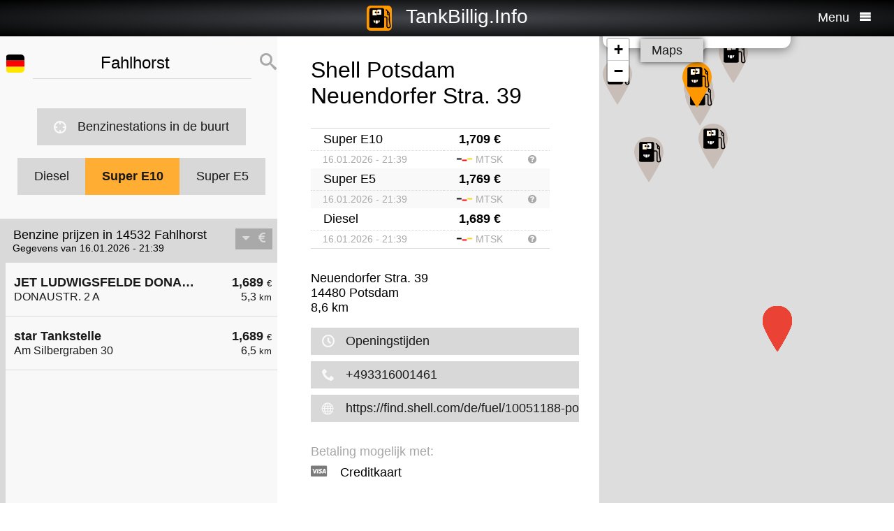

--- FILE ---
content_type: text/html; charset=UTF-8
request_url: https://nl.tankbillig.info/index.php?long=13.1667&lat=52.3000&show=6&treibstoff=e10
body_size: 8918
content:
<!DOCTYPE HTML>

<html lang="nl">	
<head>
<title>14532 Fahlhorst - Super E10 - Actuele benzineprijzen en goedkoop tanken - Duitsland</title>
<base target="_self" />
<meta http-equiv="Content-Type" content="text/html; charset=utf-8">
<meta name="description" lang="nl" content="Vind de goedkoopste tankstations voor uw tanken" />
<meta name="keywords" lang="nl" content=" Duitslandgoedkope prijzen goedkoopste tankstation slimme goedkoop tanken diesel benzine super premium benzine 14532 Fahlhorst" />
<meta name="viewport" content="width=device-width, initial-scale=1.0, maximum-scale=2" />
<link rel="preconnect" href="https://cdn.tankbillig.in"><meta name="robots" content="all" /><link rel="preload" href="https://cdn.tankbillig.in/js/jquery-3.7.1.min.js" as="script">
<link rel="preload" href="https://cdn.tankbillig.in/js/tb.min.js?v=7.25.0" as="script">
	<link rel="preload" href="https://cdn.tankbillig.in/css/styles.min.css?v=7.25.0" as="style" /> 
<link rel="preload" href="https://cdn.tankbillig.in/css/leaflet.min.css" as="style" /> 
<link rel="preload" href="https://cdn.tankbillig.in/i18n/txt-nl.js?v=7.25.0" as="script">
<link rel="dns-prefetch" href="//pagead2.googlesyndication.com">
<meta name="ROBOTS" content="NOARCHIVE">
<meta name="GOOGLEBOT" content="NOARCHIVE"> 
<meta name="revisit-after" content="1 day" />
<link rel="apple-touch-icon" sizes="180x180" href="https://cdn.tankbillig.in/images/icons/apple-touch-icon.png">
<link rel="icon" type="image/png" sizes="32x32" href="https://cdn.tankbillig.in/images/icons/favicon-32x32.png">
<link rel="icon" type="image/png" sizes="16x16" href="https://cdn.tankbillig.in/images/icons/favicon-16x16.png">
<link rel="mask-icon" href="https://cdn.tankbillig.in/images/icons/safari-pinned-tab.svg" color="#393839">
<link rel="shortcut icon" href="https://cdn.tankbillig.in/images/icons/favicon.ico">
<meta name="msapplication-TileColor" content="#000">
<meta name="msapplication-config" content="https://cdn.tankbillig.in/images/icons/browserconfig.xml">
<meta name="theme-color" content="#ffad33">
<link rel="manifest" href="/manifest.json"><link rel="stylesheet" href="https://cdn.tankbillig.in/css/styles.min.css?v=7.25.0" />
<script src="https://cdn.tankbillig.in/js/choice.js?v=7.25.0" async></script>
<script async src="https://fundingchoicesmessages.google.com/i/pub-6510058111156192?ers=1" nonce="hrPWLvYQUEQBPz9oPJE5-g"></script><script nonce="hrPWLvYQUEQBPz9oPJE5-g">(function() {function signalGooglefcPresent() {if (!window.frames['googlefcPresent']) {if (document.body) {const iframe = document.createElement('iframe'); iframe.style = 'width: 0; height: 0; border: none; z-index: -1000; left: -1000px; top: -1000px;'; iframe.style.display = 'none'; iframe.name = 'googlefcPresent'; document.body.appendChild(iframe);} else {setTimeout(signalGooglefcPresent, 0);}}}signalGooglefcPresent();})();</script>

</head>
<body>
	
<div id="mainpage">
	<noscript><div class="top-message error"><div class="maxwidth80">Please enable JavaScript! This site requires JavaScript to work!</div></div></noscript>
	<header id="header">

		 	
	 	<div id="backbutton" >
		<a href="http://nl.tankbillig.info/index.php?long=13.166700000&amp;lat=52.300000000&amp;show=0&amp;treibstoff=e10" id="buttonshow" class="headerbackicon"><i class="fa fa-circle-left"></i></a>		</div>

	
	<div id="logo">
		<a href="/index.php">
		<div class="icon-logo" style="background-image: url('https://cdn.tankbillig.in/images/logo.svg');" title="Vind de goedkoopste tankstation voor benzine aka Super E10, E5 en Diesel in duitsland"></div>
		<span id="pagetitle">TankBillig.Info</span>
		</a>
	</div>

	<div id="burgermenu">
		<span id="menu-wording">Menu</span>
		<i class="fa fa-menu"></i>
		<i class="fa fa-cancel-circle hide"></i>
	</div>
</header>

<nav id="menublock" class="transition">
	<ul class="mainmenu">
		<li class="selectwrapper">
			<label for="languageSelect"><i class="fa fa-earth1"></i><span class="hide">Sprachauswahl</span></label>
			<select id="languageSelect" class="languageSelect font-family">
			  <option value="cs">čeština</option>  <option value="da">dansk</option>  <option value="de">deutsch</option>  <option value="en">english</option>  <option value="es">español</option>  <option value="fr">français</option>  <option value="hu">magyar</option>  <option value="it">italiano</option>  <option value="nl" selected>nederlands</option>  <option value="pl">polski</option>  <option value="tr">türkçe</option>			</select>
		</li>

		
		<li><a href="/"><i class="fa fa-location-gas-station"></i>Benzinestations & prijzen</a></li>
		
		<li><a href="/benzinestations-in-de-buurt"><i class="fa fa-target"></i>Benzinestations in de buurt</a></li>

		<li><a href="/blog"><i class="fa fa-newspaper"></i>Blog</a></li>

				<li><a href="/get-databroker-rest-api-interface-data-gas-prices-petrol-stations-super-diesel-germany-austria-switzerland-spain-france/"><i class="fa fa-terminal"></i>API - Databroker</a></li>

				
		<li><a href="/merchandising"><i class="fa fa-cart"></i>Shop</a></li>

		<li><a href="/contact"><i class="fa fa-envelop"></i>Contact</a></li>
		
			</ul> 
</nav>
			    <div class="ui-content">
			
			<div id="mobileVersion"></div>
			
						<div id="menulistviewWrapper">
				
								<div id="menulistview" class="menulistview dontshow" style="max-height: unset;">

					<div id="interaction-wrapper">

												<div class="search-field-wrapper">
						

								<div id="active-flag-wrapper" class="tablecell">
									<div class="flag-icon flag-icon-de flag-icon-squared" id="active-search-flag" data-activecountry="de" title="Fahlhorst (Duitsland) - Vind de goedkoopste tankstations voor uw tanken"></div>
								</div>

								<div id="search-input-wrapper" class="tablecell">
									<i class="fa fa-spinner2" style="" id="livesearchspinner"></i>
									<input type="search" name="ortssuche" value="Fahlhorst" id="ortssuche" autocomplete="off" />

								</div>

								<input type="hidden" id="searchland" name="searchland" value="de" />
								<input type="hidden" id="treibstoff" name="treibstoff" value="e10" />

								<div id="search-submit-wrapper" class="tablecell">
									<i class="fa fa-search"></i>
								</div>


						</div>


						<div id="searchresults" class="box-shadow"> 
														
						</div>
												
												<a href="/benzinestations-in-de-buurt" id="searchformylocation" class="searchformylocation button"><i class="fa fa-target"></i>Benzinestations in de buurt</a>


						<div class="treibstoffswitch">
																			<div class="treibstoffswitch">
							<a href="http://nl.tankbillig.info/index.php?long=13.166700000&amp;lat=52.300000000&amp;treibstoff=diesel" class="fuelbutton">Diesel</a>
							<a href="http://nl.tankbillig.info/index.php?long=13.166700000&amp;lat=52.300000000&amp;treibstoff=super95" class="fuelbutton btn-active">Super E10</a>	
							<a href="http://nl.tankbillig.info/index.php?long=13.166700000&amp;lat=52.300000000&amp;treibstoff=e5" class="fuelbutton">Super E5</a>
						</div>
						</div>

					</div>

										
										<div class="gasstations">
						<header id="offeneTankstellenWrapper">
							<h1 id="offeneTankstellen">
								Benzine prijzen in 14532 Fahlhorst							</h1>
														<span id="zeitangabe">
								Gegevens van 16.01.2026 - 21:39							</span>

							<div id="applySortOrder" data-sortorder="sortByPrice">
								<i class="fa fa-caret-down" id="sortorderSign"></i>
																<i class="fa fa-eur" id="applySortOrderIcon"></i>
							</div>
						</header>
						
						<ul id="menu">
							
								<li id="menuitem0">
									<a href="http://nl.tankbillig.info/index.php?long=13.166700000&amp;lat=52.300000000&amp;show=0&amp;treibstoff=e10" class="showTankstelle" data-id="0">
										<div>
											<div class="listviewpreis" style="text-align:right;">1,689 <span class="small">€</span><div class="distanceAtPrice">5,3 <span class="small">km</span></div></div>
											<div class="listviewtanke">JET LUDWIGSFELDE DONAUSTR. 2 A<div class="distance">DONAUSTR. 2 A</div></div>
										</div>
									</a>
								</li>
								<li id="menuitem2">
									<a href="http://nl.tankbillig.info/index.php?long=13.166700000&amp;lat=52.300000000&amp;show=1&amp;treibstoff=e10" class="showTankstelle" data-id="2">
										<div>
											<div class="listviewpreis" style="text-align:right;">1,689 <span class="small">€</span><div class="distanceAtPrice">6,5 <span class="small">km</span></div></div>
											<div class="listviewtanke">star Tankstelle<div class="distance">Am Silbergraben 30</div></div>
										</div>
									</a>
								</li><li id="xZ8xtw90x" class="oxo92d6w"><div class="menuAds" id="ads1a"><ins class="adsbygoogle" style="display:block" data-ad-client="ca-pub-6510058111156192" data-ad-format="auto" data-ad-slot="1820858916" data-full-width-responsive="true"></ins></div></li><li id="G6nub73w-l15t" class="G6nub73w" style="display:none;"></li>
								<li id="menuitem6">
									<a href="http://nl.tankbillig.info/index.php?long=13.166700000&amp;lat=52.300000000&amp;show=2&amp;treibstoff=e10" class="showTankstelle" data-id="6">
										<div>
											<div class="listviewpreis" style="text-align:right;">1,699 <span class="small">€</span><div class="distanceAtPrice">8,2 <span class="small">km</span></div></div>
											<div class="listviewtanke">JET POTSDAM ZUM KIRCHSTEIGFELD 3<div class="distance">ZUM KIRCHSTEIGFELD 3</div></div>
										</div>
									</a>
								</li>
								<li id="menuitem8">
									<a href="http://nl.tankbillig.info/index.php?long=13.166700000&amp;lat=52.300000000&amp;show=3&amp;treibstoff=e10" class="showTankstelle" data-id="8">
										<div>
											<div class="listviewpreis" style="text-align:right;">1,699 <span class="small">€</span><div class="distanceAtPrice">9,1 <span class="small">km</span></div></div>
											<div class="listviewtanke">JET POTSDAM GROSSBEERENSTR. 344<div class="distance">GROSSBEERENSTR. 344</div></div>
										</div>
									</a>
								</li>
								<li id="menuitem4">
									<a href="http://nl.tankbillig.info/index.php?long=13.166700000&amp;lat=52.300000000&amp;show=4&amp;treibstoff=e10" class="showTankstelle" data-id="4">
										<div>
											<div class="listviewpreis" style="text-align:right;">1,709 <span class="small">€</span><div class="distanceAtPrice">7,1 <span class="small">km</span></div></div>
											<div class="listviewtanke">Aral Tankstelle<div class="distance">Arthur-Scheunert-Allee 73</div></div>
										</div>
									</a>
								</li>
								<li id="menuitem5">
									<a href="http://nl.tankbillig.info/index.php?long=13.166700000&amp;lat=52.300000000&amp;show=5&amp;treibstoff=e10" class="showTankstelle" data-id="5">
										<div>
											<div class="listviewpreis" style="text-align:right;">1,709 <span class="small">€</span><div class="distanceAtPrice">8,0 <span class="small">km</span></div></div>
											<div class="listviewtanke">Aral Tankstelle<div class="distance">Gerlachstraße 8</div></div>
										</div>
									</a>
								</li>
								<li class="mobilemenuitemactive" id="menuitem7">
									<a href="http://nl.tankbillig.info/index.php?long=13.166700000&amp;lat=52.300000000&amp;show=6&amp;treibstoff=e10" class="showTankstelle" data-id="7">
										<div>
											<div class="listviewpreis" style="text-align:right;">1,709 <span class="small">€</span><div class="distanceAtPrice">8,6 <span class="small">km</span></div></div>
											<div class="listviewtanke">Shell Potsdam Neuendorfer Stra. 39<div class="distance">Neuendorfer Stra. 39</div></div>
										</div>
									</a>
								</li>
								<li id="menuitem10">
									<a href="http://nl.tankbillig.info/index.php?long=13.166700000&amp;lat=52.300000000&amp;show=7&amp;treibstoff=e10" class="showTankstelle" data-id="10">
										<div>
											<div class="listviewpreis" style="text-align:right;">1,709 <span class="small">€</span><div class="distanceAtPrice">9,6 <span class="small">km</span></div></div>
											<div class="listviewtanke">Shell Michendorf An der Autobahn 1 A<div class="distance">An der Autobahn 1 A</div></div>
										</div>
									</a>
								</li>
								<li id="menuitem11">
									<a href="http://nl.tankbillig.info/index.php?long=13.166700000&amp;lat=52.300000000&amp;show=8&amp;treibstoff=e10" class="showTankstelle" data-id="11">
										<div>
											<div class="listviewpreis" style="text-align:right;">1,709 <span class="small">€</span><div class="distanceAtPrice">9,8 <span class="small">km</span></div></div>
											<div class="listviewtanke">Aral Tankstelle<div class="distance">Drewitzer Straße 20 A</div></div>
										</div>
									</a>
								</li>
								<li id="menuitem1">
									<a href="http://nl.tankbillig.info/index.php?long=13.166700000&amp;lat=52.300000000&amp;show=9&amp;treibstoff=e10" class="showTankstelle" data-id="1">
										<div>
											<div class="listviewpreis" style="text-align:right;">1,719 <span class="small">€</span><div class="distanceAtPrice">5,4 <span class="small">km</span></div></div>
											<div class="listviewtanke">TotalEnergies Ludwigsfelde<div class="distance">Brandenburgische Str. 3</div></div>
										</div>
									</a>
								</li>
								<li id="menuitem3">
									<a href="http://nl.tankbillig.info/index.php?long=13.166700000&amp;lat=52.300000000&amp;show=10&amp;treibstoff=e10" class="showTankstelle" data-id="3">
										<div>
											<div class="listviewpreis" style="text-align:right;">1,719 <span class="small">€</span><div class="distanceAtPrice">7,1 <span class="small">km</span></div></div>
											<div class="listviewtanke">Esso Tankstelle<div class="distance">ZOSSENER LANDSTR. 10 </div></div>
										</div>
									</a>
								</li>
								<li id="menuitem9">
									<a href="http://nl.tankbillig.info/index.php?long=13.166700000&amp;lat=52.300000000&amp;show=11&amp;treibstoff=e10" class="showTankstelle" data-id="9">
										<div>
											<div class="listviewpreis" style="text-align:right;">1,719 <span class="small">€</span><div class="distanceAtPrice">9,4 <span class="small">km</span></div></div>
											<div class="listviewtanke">TotalEnergies Trebbin<div class="distance">Berliner Tor 2</div></div>
										</div>
									</a>
								</li>
								<li id="menuitem12">
									<a href="http://nl.tankbillig.info/index.php?long=13.166700000&amp;lat=52.300000000&amp;show=12&amp;treibstoff=e10" class="showTankstelle" data-id="12">
										<div>
											<div class="listviewpreis" style="text-align:right;">2,089 <span class="small">€</span><div class="distanceAtPrice">10,0 <span class="small">km</span></div></div>
											<div class="listviewtanke">AGIP ENI ENI<div class="distance">An der BAB 10</div></div>
										</div>
									</a>
								</li>
						</ul>
						
					</div>
										
					<div id="infotxt">

						<div class="socialButtons">
		<a href="https://api.whatsapp.com/send?text=TankBillig.Info%20http%253A%252F%252Fnl.tankbillig.info%252Findex.php%253Flong%253D13.1667%2526lat%253D52.3000%2526show%253D6%2526treibstoff%253De10" class="singlerecommendation" target="_blank" rel="nofollow noopener">
		<i class="fa fa-whatsapp"></i>
	</a>
	<a href="https://www.facebook.com/sharer/sharer.php?u=http%3A%2F%2Fnl.tankbillig.info%2Findex.php%3Flong%3D13.1667%26lat%3D52.3000%26show%3D6%26treibstoff%3De10" class="singlerecommendation" target="_blank" rel="nofollow noopener">
		<i class="fa fa-facebook"></i>
	</a>
	<a href="https://www.linkedin.com/shareArticle?mini=true&amp;url=http%3A%2F%2Fnl.tankbillig.info%2Findex.php%3Flong%3D13.1667%26lat%3D52.3000%26show%3D6%26treibstoff%3De10&title=TankBillig&amp;source=LinkedIn&amp;hl=de"  class="singlerecommendation" target="_blank" rel="nofollow noopener">
		<i class="fa fa-linkedin2"></i>
	</a>
	<a href="http://www.addtoany.com/share_save?linkurl=http%3A%2F%2Fnl.tankbillig.info%2Findex.php%3Flong%3D13.1667%26lat%3D52.3000%26show%3D6%26treibstoff%3De10&amp;linkname=TankBillig.Info"  class="singlerecommendation" target="_blank" rel="nofollow noopener">
		<i class="fa fa-share2"></i>
	</a>							
</div>
						Goedkoopste tanken in  14532 Fahlhorst. De eenvoudige prijsvergelijking voor benzine (Diesel, Super E5 and Super E10) in Duitsland.<br /><br />					</div>

				</div>
								
			</div>
						
			
						<article class="maincontent show" id="maincontent">
				<div id="sticky-details">
					
					<header><h2 id="gasStationName" class="transition"><span id="gasStationNameSpan">Shell Potsdam Neuendorfer Stra. 39</span><i class="fa fa-chevron-down" id="arrowMapHeadline"></i></h2></header>

										<input type="hidden" id="stationID" value="5671832B-77CB-430E-8B61-87C2E34DD284" />

					<section id="details" class="transition">

												<table class="fuelTable" id="pricesTable">
												  <tr id="0PriceRow">
						    <td class="fuelTableType loadingMasked">........</td>
						    <td class="fuelTablePrice">
						      <span id="0fuelPrice" class="loadingMasked">-,---</span> €
						    </td>
						    <td></td>
						  </tr>
						  <tr id="0InfoRow" class="infoRow">
						    <td class="infoRowTd loadingMasked">01.01.1970</td>
						    <td class="infoRowTd textcenter">
						      <i class="fa fa-checkmark source-icon"></i> ...
						    </td>
						    <td class="infoRowTd infoCol" data-fuel="0" data-country="de">
						      <i class="fa fa-question-circle"></i>
						    </td>
						  </tr>

						  <tr class="fuelTableOddRow" id="2PriceRow">
						    <td class="fuelTableType loadingMasked">........</td>
						    <td class="fuelTablePrice">
						      <span id="2fuelPrice" class="loadingMasked">-,---</span> €
						    </td>
						    <td></td>
						  </tr>
						  <tr id="2InfoRow" class="infoRow fuelTableOddRow">
						    <td class="infoRowTd loadingMasked">01.01.1970</td>
						    <td class="infoRowTd textcenter">
						      <i class="fa fa-checkmark source-icon"></i> ...
						    </td>
						    <td class="infoRowTd infoCol" data-fuel="0" data-country="de">
						      <i class="fa fa-question-circle"></i>
						    </td>
						  </tr>
												</table>
						
						
						<div class="actionsection">
						
														<p>
								<span id="address">Neuendorfer Stra. 39</span><br/>
								<span id="postalCode">14480</span> <span id="city">Potsdam</span><br/>
						
																<span id="distance">8,6</span> km 							</p>
						
														<div class="button" id="showOnMap"><i class="fa fa-compass2"></i>Toon op de kaart</div>
						
														<a href="#" class="notextdecoration" id="showOpeningTimes"><div class="button"><i class="fa fa-clock"></i>Openingstijden</div></a>
							
							<div id="openingTimesTable">
								<div id="overrideTimes"></div>
								<div id="standardTimes"></div>
							</div>

						<div id="telephoneButton"  title="+493316001461"><a href="tel:+493316001461" class="notextdecoration" id="telephoneLink"><div class="button"><i class="fa fa-phone"></i><span id="telephone">+493316001461</span></div></a></div><div id="urlButton" ><a href="https://find.shell.com/de/fuel/10051188-potsdam-neuendorfer-strasse-39" target="_blank" rel="nofollow noopener" class="notextdecoration" id="urlLink"><div class="button"><i class="fa fa-globe"></i><span id="url">https://find.shell.com/de/fuel/10051188-potsdam-neuendorfer-strasse-39</span></div></a></div><div id="mailButton" style="display:none;"><a href="mailto:" class="notextdecoration" id="mailLink"><div class="button"><i class="fa fa-envelope"></i><span id="mail"></span></div></a></div><div class="zahlicons"><div id="zahlungsinfoheadline" class="infoheader" style="">Betaling mogelijk met:</div><div class="singlepaymentinfo" id="bar" style="display:none;"><i class="fa fa-money" title="Geld"></i>Geld</div><div class="singlepaymentinfo" id="maestro" style="display:none;"><i class="fa fa-credit-card" title="Bankkaart"></i>Bankkaart</div><div class="singlepaymentinfo" id="kredit" style=""><i class="fa fa-cc-visa" title="Creditkaart"></i>Creditkaart</div><div class="singlepaymentinfo" id="other-payment-methods" style="display:none;"><i class="fa fa-id-card"></i><span id="other-payment-methods-text"></span></div></div><div class="serviceText" id="serviceTextContent">Self service, Cafe, WC, Car wash, Truck vacuum cleaner</div><input type="hidden" id="activeID" value="6" /><br />						<a href="/?page=adddetails&t=NTY3MTgzMkItNzdDQi00MzBFLThCNjEtODdDMkUzNEREMjg0" target="_blank" rel="noopener nofollow" class="notextdecoration button" id="adddetails"><i class="fa fa-edit"></i>Info toevoegen</a>

						
						<a href="/?page=reportwrongdata&t=NTY3MTgzMkItNzdDQi00MzBFLThCNjEtODdDMkUzNEREMjg0" class="button reportWrongDataLink" rel="noopener nofollow noindex"><i class="fa fa-edit"></i>Meld verkeerde gegevens</a>

					</div>	
					<div id="adatcontent">
						<div id="ads2a"><ins class="adsbygoogle" style="display:block" data-ad-client="ca-pub-6510058111156192" data-ad-format="auto" data-ad-slot="3664769473" data-full-width-responsive="true"></ins></div>					</div> 

				</section>
				</div>
			</article>
				
			<div class="maps show transition" style="position: fixed;right: 0;">
				
										
					<div id="mapCanvas"></div>

					<div id="map-links-wrapper">
						<a href="#" class="notextdecoration mapslink" target="_blank" rel="nofollow noopener" id="mapLink"><div class="button map-links">Maps<i class="fa fa-external-link floatright"></i></div></a>
					</div>
													
								
			</div>

			</div>		
			
				<footer id="footer" :class="{'show': Alpine.store('tb').page !== 'map', 'dontshow': Alpine.store('tb').page === 'map' }">
	<div class="col">
		<ul>
			<li class="selectwrapper">
				<label for="languageSelect"><i class="fa fa-earth1"></i><span class="hide">Sprachauswahl</span></label>
				<select class="languageSelect font-family">
										<option value="cs">čeština</option><option value="da">dansk</option><option value="de" selected="">deutsch</option><option value="en">english</option><option value="es">español</option><option value="fr">français</option><option value="hu">magyar</option><option value="it">italiano</option><option value="nl">nederlands</option><option value="pl">polski</option><option value="tr">türkçe</option>
				</select>
			</li>
			<li><a href="/"><i class="fa fa-location-gas-station"></i>Benzinestations & prijzen</a></li>
			<li><a href="/benzinestations-in-de-buurt"><i class="fa fa-target"></i>Benzinestations in de buurt</a></li>

					</ul>
	</div>
	<div class="col">
		<ul>
			<li><a href="/blog"><i class="fa fa-newspaper"></i>Blog</a></li>
			<li><a href="/merchandising"><i class="fa fa-cart"></i>Shop</a></li>
			<li><a href="https://www.facebook.com/tankbillig/" target="_blank" rel="nofollow noopener"><i class="fa fa-facebook"></i>Facebook</a></li>
			<li><a href="https://chrome.google.com/webstore/detail/tankbilliginfo/hhfkhbefffgedhmmnccfjohojeoojpdh?hl=de" target="_blank" rel="noopener"><i class="fa fa-chrome"></i>Chrome Erweiterung</a></li>
		</ul>
	</div>
	<div class="col">
		<ul>
			<li><a href="/get-databroker-rest-api-interface-data-gas-prices-petrol-stations-super-diesel-germany-austria-switzerland-spain-france">B2B API - Databroker</a></li>
			<li><a href="/contact">Contact</a></li>
			<li><a href="/privacy">Privacy Policy</a></li>
			<li><a href="/impressum">Impressum</a></li>
		</ul>
	</div>
</footer>				<input type="hidden" id="topPosition" />	
	</div>
	
	
<script src="https://cdn.tankbillig.in/js/jquery-3.7.1.min.js" defer></script>
<script>
let lon = 13.166700000,
lat = 52.300000000,
ortsname = "Fahlhorst",
latlng = {lat:lat,lng:lon},
results = [{"dataID":0,"stationID":"51D4B472-A095-1AA0-E100-80009459E03A","gasStationName":"JET LUDWIGSFELDE DONAUSTR. 2 A","brand":"JET","mustBeShown":0,"distance":5.274540383341942,"distanceNice":"5,3","address":"DONAUSTR. 2 A","postalCode":"14974","city":"LUDWIGSFELDE","longitude":"13.242420000","latitude":"52.310070000","country":"de","currency":"EUR","openingtimes":{"sunday":{"times":[{"openTime":"07:00:00","closeTime":"23:00:00"}]},"holiday":{"times":[{"openTime":"07:00:00","closeTime":"23:00:00"}]},"thursday":{"times":[{"openTime":"05:00:00","closeTime":"23:00:00"}]},"monday":{"times":[{"openTime":"05:00:00","closeTime":"23:00:00"}]},"wednesday":{"times":[{"openTime":"05:00:00","closeTime":"23:00:00"}]},"saturday":{"times":[{"openTime":"07:00:00","closeTime":"23:00:00"}]},"tuesday":{"times":[{"openTime":"05:00:00","closeTime":"23:00:00"}]},"friday":{"times":[{"openTime":"05:00:00","closeTime":"23:00:00"}]}},"lastUpdate":"2025-12-03 03:36:47","phone":"","serviceText":"","mail":null,"url":null,"features":null,"bar":null,"kredit":null,"maestro":null,"paymentMethods":null,"niceurl":"jet-ludwigsfelde-rheinstr-1-77924","prices":{"e5":{"poweruser":1,"trusted":1,"superuser":0,"confirmed":1,"sourcename":"MTS-K","price":"1.749","amount":"1.749","fuel":"e5","currency":"EUR","reportedBy":17,"reporttime":"2026-01-16T21:18:44+01:00","validtime":"2026-01-16 21:38:17","src":"r"},"e10":{"poweruser":1,"trusted":1,"superuser":0,"confirmed":1,"sourcename":"MTS-K","price":"1.689","amount":"1.689","fuel":"e10","currency":"EUR","reportedBy":17,"reporttime":"2026-01-16T21:18:44+01:00","validtime":"2026-01-16 21:38:17","src":"r"},"diesel":{"poweruser":1,"trusted":1,"superuser":0,"confirmed":1,"sourcename":"MTS-K","price":"1.679","amount":"1.679","fuel":"diesel","currency":"EUR","reportedBy":17,"reporttime":"2026-01-16T21:18:44+01:00","validtime":"2026-01-16 21:38:17","src":"r"}},"sortPrice":1689,"listPrice":{"poweruser":1,"trusted":1,"superuser":0,"confirmed":1,"sourcename":"MTS-K","price":"1.689","amount":"1.689","fuel":"e10","currency":"EUR","reportedBy":17,"reporttime":"2026-01-16T21:18:44+01:00","validtime":"2026-01-16 21:38:17","src":"r"}},{"dataID":2,"stationID":"005056ba-7cb6-1ed5-8cbd-4897fe54e42b","gasStationName":"star Tankstelle","brand":"STAR","mustBeShown":0,"distance":6.477241998993781,"distanceNice":"6,5","address":"Am Silbergraben 30","postalCode":"14480","city":"Potsdam","longitude":"13.135032000","latitude":"52.354873000","country":"de","currency":"EUR","openingtimes":{"monday":{"times":[{"openTime":"00:15:00","closeTime":"23:45:00"}]},"tuesday":{"times":[{"openTime":"00:15:00","closeTime":"23:45:00"}]},"wednesday":{"times":[{"openTime":"00:15:00","closeTime":"23:45:00"}]},"thursday":{"times":[{"openTime":"00:15:00","closeTime":"23:45:00"}]},"friday":{"times":[{"openTime":"00:15:00","closeTime":"23:45:00"}]},"saturday":{"times":[{"openTime":"00:15:00","closeTime":"23:45:00"}]},"sunday":{"times":[{"openTime":"00:15:00","closeTime":"23:45:00"}]}},"lastUpdate":"2025-12-03 03:36:47","phone":"","serviceText":"","mail":null,"url":null,"features":null,"bar":null,"kredit":null,"maestro":null,"paymentMethods":null,"niceurl":"star-tankstelle-am-silbergraben-30-81035","prices":{"e5":{"poweruser":1,"trusted":1,"superuser":0,"confirmed":1,"sourcename":"MTS-K","price":"1.749","amount":"1.749","fuel":"e5","currency":"EUR","reportedBy":17,"reporttime":"2026-01-16T20:30:00Z","validtime":"2026-01-16 21:38:57","src":"r"},"e10":{"poweruser":1,"trusted":1,"superuser":0,"confirmed":1,"sourcename":"MTS-K","price":"1.689","amount":"1.689","fuel":"e10","currency":"EUR","reportedBy":17,"reporttime":"2026-01-16T20:30:00Z","validtime":"2026-01-16 21:38:57","src":"r"},"diesel":{"poweruser":1,"trusted":1,"superuser":0,"confirmed":1,"sourcename":"MTS-K","price":"1.669","amount":"1.669","fuel":"diesel","currency":"EUR","reportedBy":17,"reporttime":"2026-01-16T20:11:00Z","validtime":"2026-01-16 21:38:57","src":"r"}},"sortPrice":1689,"listPrice":{"poweruser":1,"trusted":1,"superuser":0,"confirmed":1,"sourcename":"MTS-K","price":"1.689","amount":"1.689","fuel":"e10","currency":"EUR","reportedBy":17,"reporttime":"2026-01-16T20:30:00Z","validtime":"2026-01-16 21:38:57","src":"r"}},{"dataID":6,"stationID":"51D4B5E9-A095-1AA0-E100-80009459E03A","gasStationName":"JET POTSDAM ZUM KIRCHSTEIGFELD 3","brand":"JET","mustBeShown":0,"distance":8.241935989837108,"distanceNice":"8,2","address":"ZUM KIRCHSTEIGFELD 3","postalCode":"14480","city":"POTSDAM","longitude":"13.127900000","latitude":"52.370140000","country":"de","currency":"EUR","openingtimes":{"sunday":{"times":[{"openTime":"07:00:00","closeTime":"22:00:00"}]},"holiday":{"times":[{"openTime":"07:00:00","closeTime":"22:00:00"}]},"thursday":{"times":[{"openTime":"05:00:00","closeTime":"22:00:00"}]},"monday":{"times":[{"openTime":"05:00:00","closeTime":"22:00:00"}]},"wednesday":{"times":[{"openTime":"05:00:00","closeTime":"22:00:00"}]},"saturday":{"times":[{"openTime":"07:00:00","closeTime":"22:00:00"}]},"tuesday":{"times":[{"openTime":"05:00:00","closeTime":"22:00:00"}]},"friday":{"times":[{"openTime":"05:00:00","closeTime":"22:00:00"}]}},"lastUpdate":"2025-12-03 03:36:47","phone":"","serviceText":"","mail":null,"url":null,"features":null,"bar":null,"kredit":null,"maestro":null,"paymentMethods":null,"niceurl":"jet-potsdam-zum-kirchsteigfeld-3-77602","prices":{"e5":{"poweruser":1,"trusted":1,"superuser":0,"confirmed":1,"sourcename":"MTS-K","price":"1.759","amount":"1.759","fuel":"e5","currency":"EUR","reportedBy":17,"reporttime":"2026-01-16T21:18:42+01:00","validtime":"2026-01-16 21:38:18","src":"r"},"e10":{"poweruser":1,"trusted":1,"superuser":0,"confirmed":1,"sourcename":"MTS-K","price":"1.699","amount":"1.699","fuel":"e10","currency":"EUR","reportedBy":17,"reporttime":"2026-01-16T21:18:42+01:00","validtime":"2026-01-16 21:38:18","src":"r"},"diesel":{"poweruser":1,"trusted":1,"superuser":0,"confirmed":1,"sourcename":"MTS-K","price":"1.669","amount":"1.669","fuel":"diesel","currency":"EUR","reportedBy":17,"reporttime":"2026-01-16T21:18:42+01:00","validtime":"2026-01-16 21:38:18","src":"r"}},"sortPrice":1699,"listPrice":{"poweruser":1,"trusted":1,"superuser":0,"confirmed":1,"sourcename":"MTS-K","price":"1.699","amount":"1.699","fuel":"e10","currency":"EUR","reportedBy":17,"reporttime":"2026-01-16T21:18:42+01:00","validtime":"2026-01-16 21:38:18","src":"r"}},{"dataID":8,"stationID":"51D4B5C3-A095-1AA0-E100-80009459E03A","gasStationName":"JET POTSDAM GROSSBEERENSTR. 344","brand":"JET","mustBeShown":0,"distance":9.095559932203962,"distanceNice":"9,1","address":"GROSSBEERENSTR. 344","postalCode":"14480","city":"POTSDAM","longitude":"13.145060000","latitude":"52.380630000","country":"de","currency":"EUR","openingtimes":{"sunday":{"times":[{"openTime":"06:00:00","closeTime":"22:00:00"}]},"holiday":{"times":[{"openTime":"06:00:00","closeTime":"22:00:00"}]},"thursday":{"times":[{"openTime":"05:00:00","closeTime":"22:00:00"}]},"monday":{"times":[{"openTime":"05:00:00","closeTime":"22:00:00"}]},"wednesday":{"times":[{"openTime":"05:00:00","closeTime":"22:00:00"}]},"saturday":{"times":[{"openTime":"06:00:00","closeTime":"22:00:00"}]},"tuesday":{"times":[{"openTime":"05:00:00","closeTime":"22:00:00"}]},"friday":{"times":[{"openTime":"05:00:00","closeTime":"22:00:00"}]}},"lastUpdate":"2025-12-03 03:36:47","phone":"","serviceText":"","mail":null,"url":null,"features":null,"bar":null,"kredit":null,"maestro":null,"paymentMethods":null,"niceurl":"jet-potsdam-grossbeerenstr-344-77729","prices":{"e5":{"poweruser":1,"trusted":1,"superuser":0,"confirmed":1,"sourcename":"MTS-K","price":"1.759","amount":"1.759","fuel":"e5","currency":"EUR","reportedBy":17,"reporttime":"2026-01-16T21:18:37+01:00","validtime":"2026-01-16 21:38:16","src":"r"},"e10":{"poweruser":1,"trusted":1,"superuser":0,"confirmed":1,"sourcename":"MTS-K","price":"1.699","amount":"1.699","fuel":"e10","currency":"EUR","reportedBy":17,"reporttime":"2026-01-16T21:18:37+01:00","validtime":"2026-01-16 21:38:16","src":"r"},"diesel":{"poweruser":1,"trusted":1,"superuser":0,"confirmed":1,"sourcename":"MTS-K","price":"1.669","amount":"1.669","fuel":"diesel","currency":"EUR","reportedBy":17,"reporttime":"2026-01-16T21:18:37+01:00","validtime":"2026-01-16 21:38:16","src":"r"}},"sortPrice":1699,"listPrice":{"poweruser":1,"trusted":1,"superuser":0,"confirmed":1,"sourcename":"MTS-K","price":"1.699","amount":"1.699","fuel":"e10","currency":"EUR","reportedBy":17,"reporttime":"2026-01-16T21:18:37+01:00","validtime":"2026-01-16 21:38:16","src":"r"}},{"dataID":4,"stationID":"5E6DCFC9-4474-4C03-8B0F-13EC7C0D56D6","gasStationName":"Aral Tankstelle","brand":"ARAL","mustBeShown":0,"distance":7.118313748899523,"distanceNice":"7,1","address":"Arthur-Scheunert-Allee 73","postalCode":"14558","city":"Nuthetal","longitude":"13.103456000","latitude":"52.350940000","country":"de","currency":"EUR","openingtimes":{"sunday":{"times":[{"openTime":"08:00:00","closeTime":"22:00:00"}]},"saturday":{"times":[{"openTime":"08:00:00","closeTime":"22:00:00"}]},"friday":{"times":[{"openTime":"07:00:00","closeTime":"22:00:00"}]},"thursday":{"times":[{"openTime":"07:00:00","closeTime":"22:00:00"}]},"wednesday":{"times":[{"openTime":"07:00:00","closeTime":"22:00:00"}]},"tuesday":{"times":[{"openTime":"07:00:00","closeTime":"22:00:00"}]},"monday":{"times":[{"openTime":"07:00:00","closeTime":"22:00:00"}]}},"lastUpdate":"2025-12-03 03:36:47","phone":"+4933200526745","serviceText":"Automat, Shop, Cafe, Car wash, Self service car wash","mail":null,"url":"http:\/\/tankstelle.aral.de\/tankstelle\/27040700","features":null,"bar":null,"kredit":null,"maestro":null,"paymentMethods":null,"niceurl":"aral-tankstelle-arthur-scheunert-allee-73-83356","prices":{"e5":{"poweruser":1,"trusted":1,"superuser":0,"confirmed":1,"sourcename":"MTS-K","price":"1.769","amount":"1.769","fuel":"e5","currency":"EUR","reportedBy":17,"reporttime":"","validtime":"2026-01-16 21:38:39","src":"r"},"e10":{"poweruser":1,"trusted":1,"superuser":0,"confirmed":1,"sourcename":"MTS-K","price":"1.709","amount":"1.709","fuel":"e10","currency":"EUR","reportedBy":17,"reporttime":"","validtime":"2026-01-16 21:38:39","src":"r"},"diesel":{"poweruser":1,"trusted":1,"superuser":0,"confirmed":1,"sourcename":"MTS-K","price":"1.679","amount":"1.679","fuel":"diesel","currency":"EUR","reportedBy":17,"reporttime":"","validtime":"2026-01-16 21:38:39","src":"r"}},"sortPrice":1709,"listPrice":{"poweruser":1,"trusted":1,"superuser":0,"confirmed":1,"sourcename":"MTS-K","price":"1.709","amount":"1.709","fuel":"e10","currency":"EUR","reportedBy":17,"reporttime":"","validtime":"2026-01-16 21:38:39","src":"r"}},{"dataID":5,"stationID":"815F1E60-6564-4F74-B497-371E9E2EF99B","gasStationName":"Aral Tankstelle","brand":"ARAL","mustBeShown":0,"distance":7.985958318120793,"distanceNice":"8,0","address":"Gerlachstra\u00dfe 8","postalCode":"14480","city":"Potsdam","longitude":"13.128570000","latitude":"52.367850000","country":"de","currency":"EUR","openingtimes":{"monday":{"times":[{"openTime":"01:00:00","closeTime":"01:00:00"}]},"tuesday":{"times":[{"openTime":"01:00:00","closeTime":"01:00:00"}]},"wednesday":{"times":[{"openTime":"01:00:00","closeTime":"01:00:00"}]},"thursday":{"times":[{"openTime":"01:00:00","closeTime":"01:00:00"}]},"friday":{"times":[{"openTime":"01:00:00","closeTime":"01:00:00"}]},"saturday":{"times":[{"openTime":"01:00:00","closeTime":"01:00:00"}]},"sunday":{"times":[{"openTime":"01:00:00","closeTime":"01:00:00"}]}},"lastUpdate":"2025-12-03 03:36:47","phone":"+49331613452","serviceText":"Automat, Shop, Cafe, Car wash, Self service car wash","mail":null,"url":"http:\/\/tankstelle.aral.de\/tankstelle\/28734400","features":null,"bar":null,"kredit":null,"maestro":null,"paymentMethods":null,"niceurl":"aral-tankstelle-gerlachstrasse-8-82752","prices":{"e5":{"poweruser":1,"trusted":1,"superuser":0,"confirmed":1,"sourcename":"MTS-K","price":"1.769","amount":"1.769","fuel":"e5","currency":"EUR","reportedBy":17,"reporttime":"","validtime":"2026-01-16 21:38:42","src":"r"},"e10":{"poweruser":1,"trusted":1,"superuser":0,"confirmed":1,"sourcename":"MTS-K","price":"1.709","amount":"1.709","fuel":"e10","currency":"EUR","reportedBy":17,"reporttime":"","validtime":"2026-01-16 21:38:42","src":"r"},"diesel":{"poweruser":1,"trusted":1,"superuser":0,"confirmed":1,"sourcename":"MTS-K","price":"1.679","amount":"1.679","fuel":"diesel","currency":"EUR","reportedBy":17,"reporttime":"","validtime":"2026-01-16 21:38:42","src":"r"}},"sortPrice":1709,"listPrice":{"poweruser":1,"trusted":1,"superuser":0,"confirmed":1,"sourcename":"MTS-K","price":"1.709","amount":"1.709","fuel":"e10","currency":"EUR","reportedBy":17,"reporttime":"","validtime":"2026-01-16 21:38:42","src":"r"}},{"dataID":7,"stationID":"5671832B-77CB-430E-8B61-87C2E34DD284","gasStationName":"Shell Potsdam Neuendorfer Stra. 39","brand":"Shell","mustBeShown":0,"distance":8.580475203231785,"distanceNice":"8,6","address":"Neuendorfer Stra. 39","postalCode":"14480","city":"Potsdam","longitude":"13.127426000","latitude":"52.373249000","country":"de","currency":"EUR","openingtimes":{"sunday":{"times":[{"openTime":"06:00:00","closeTime":"22:00:00"},{"openTime":"06:00:00","closeTime":"22:00:00"}]},"holiday":{"times":[{"openTime":"06:00:00","closeTime":"22:00:00"},{"openTime":"06:00:00","closeTime":"22:00:00"}]},"monday":{"times":[{"openTime":"06:00:00","closeTime":"22:00:00"},{"openTime":"06:00:00","closeTime":"22:00:00"}]},"tuesday":{"times":[{"openTime":"06:00:00","closeTime":"22:00:00"},{"openTime":"06:00:00","closeTime":"22:00:00"}]},"wednesday":{"times":[{"openTime":"06:00:00","closeTime":"22:00:00"},{"openTime":"06:00:00","closeTime":"22:00:00"}]},"thursday":{"times":[{"openTime":"06:00:00","closeTime":"22:00:00"},{"openTime":"06:00:00","closeTime":"22:00:00"}]},"friday":{"times":[{"openTime":"06:00:00","closeTime":"22:00:00"},{"openTime":"06:00:00","closeTime":"22:00:00"}]},"saturday":{"times":[{"openTime":"06:00:00","closeTime":"22:00:00"},{"openTime":"06:00:00","closeTime":"22:00:00"}]}},"lastUpdate":"2025-12-03 03:36:47","phone":"+493316001461","serviceText":"Self service, Cafe, WC, Car wash, Truck vacuum cleaner","mail":null,"url":"https:\/\/find.shell.com\/de\/fuel\/10051188-potsdam-neuendorfer-strasse-39","features":null,"bar":null,"kredit":"1","maestro":null,"paymentMethods":null,"niceurl":"potsdam-neuendorfer-str-neuendorfer-stra-39-75884","prices":{"e5":{"poweruser":1,"trusted":1,"superuser":0,"confirmed":1,"sourcename":"MTS-K","price":"1.769","amount":"1.769","fuel":"e5","currency":"EUR","reportedBy":17,"reporttime":"","validtime":"2026-01-16 21:39:03","src":"r"},"e10":{"poweruser":1,"trusted":1,"superuser":0,"confirmed":1,"sourcename":"MTS-K","price":"1.709","amount":"1.709","fuel":"e10","currency":"EUR","reportedBy":17,"reporttime":"","validtime":"2026-01-16 21:39:03","src":"r"},"diesel":{"poweruser":1,"trusted":1,"superuser":0,"confirmed":1,"sourcename":"MTS-K","price":"1.689","amount":"1.689","fuel":"diesel","currency":"EUR","reportedBy":17,"reporttime":"","validtime":"2026-01-16 21:39:03","src":"r"}},"sortPrice":1709,"listPrice":{"poweruser":1,"trusted":1,"superuser":0,"confirmed":1,"sourcename":"MTS-K","price":"1.709","amount":"1.709","fuel":"e10","currency":"EUR","reportedBy":17,"reporttime":"","validtime":"2026-01-16 21:39:03","src":"r"}},{"dataID":10,"stationID":"533ABF42-A618-4D18-802E-FABDF0429269","gasStationName":"Shell Michendorf An der Autobahn 1 A","brand":"Shell","mustBeShown":0,"distance":9.615021198832443,"distanceNice":"9,6","address":"An der Autobahn 1 A","postalCode":"14552","city":"Michendorf","longitude":"13.025497000","latitude":"52.302112000","country":"de","currency":"EUR","openingtimes":{"sunday":{"times":[{"openTime":"00:00:00","closeTime":"00:00:00"}]},"holiday":{"times":[{"openTime":"00:00:00","closeTime":"00:00:00"}]},"monday":{"times":[{"openTime":"00:00:00","closeTime":"00:00:00"}]},"tuesday":{"times":[{"openTime":"00:00:00","closeTime":"00:00:00"}]},"wednesday":{"times":[{"openTime":"00:00:00","closeTime":"00:00:00"}]},"thursday":{"times":[{"openTime":"00:00:00","closeTime":"00:00:00"}]},"friday":{"times":[{"openTime":"00:00:00","closeTime":"00:00:00"}]},"saturday":{"times":[{"openTime":"00:00:00","closeTime":"00:00:00"}]}},"lastUpdate":"2025-12-03 03:36:47","phone":"+493320564920","serviceText":"Self service, Cafe, WC, Car wash, Truck vacuum cleaner","mail":null,"url":"https:\/\/find.shell.com\/de\/fuel\/10026666-michendorf-an-der-autobahn","features":null,"bar":null,"kredit":"1","maestro":null,"paymentMethods":null,"niceurl":"michendorf-an-der-autobahn-an-der-autobahn-1-a-75557","prices":{"e5":{"poweruser":1,"trusted":1,"superuser":0,"confirmed":1,"sourcename":"MTS-K","price":"1.749","amount":"1.749","fuel":"e5","currency":"EUR","reportedBy":17,"reporttime":"","validtime":"2026-01-16 21:39:08","src":"r"},"e10":{"poweruser":1,"trusted":1,"superuser":0,"confirmed":1,"sourcename":"MTS-K","price":"1.709","amount":"1.709","fuel":"e10","currency":"EUR","reportedBy":17,"reporttime":"","validtime":"2026-01-16 21:39:08","src":"r"},"diesel":{"poweruser":1,"trusted":1,"superuser":0,"confirmed":1,"sourcename":"MTS-K","price":"1.699","amount":"1.699","fuel":"diesel","currency":"EUR","reportedBy":17,"reporttime":"","validtime":"2026-01-16 21:39:08","src":"r"}},"sortPrice":1709,"listPrice":{"poweruser":1,"trusted":1,"superuser":0,"confirmed":1,"sourcename":"MTS-K","price":"1.709","amount":"1.709","fuel":"e10","currency":"EUR","reportedBy":17,"reporttime":"","validtime":"2026-01-16 21:39:08","src":"r"}},{"dataID":11,"stationID":"A08E4D7E-8159-4F85-A299-0885478C8186","gasStationName":"Aral Tankstelle","brand":"ARAL","mustBeShown":0,"distance":9.828771042988983,"distanceNice":"9,8","address":"Drewitzer Stra\u00dfe 20 A","postalCode":"14478","city":"Potsdam","longitude":"13.088152000","latitude":"52.374110000","country":"de","currency":"EUR","openingtimes":{"monday":{"times":[{"openTime":"01:00:00","closeTime":"01:00:00"}]},"tuesday":{"times":[{"openTime":"01:00:00","closeTime":"01:00:00"}]},"wednesday":{"times":[{"openTime":"01:00:00","closeTime":"01:00:00"}]},"thursday":{"times":[{"openTime":"01:00:00","closeTime":"01:00:00"}]},"friday":{"times":[{"openTime":"01:00:00","closeTime":"01:00:00"}]},"saturday":{"times":[{"openTime":"01:00:00","closeTime":"01:00:00"}]},"sunday":{"times":[{"openTime":"01:00:00","closeTime":"01:00:00"}]}},"lastUpdate":"2025-12-03 03:36:47","phone":"+49331864635","serviceText":"Automat, Shop, Cafe, Car wash, Self service car wash","mail":null,"url":"http:\/\/tankstelle.aral.de\/tankstelle\/28734900","features":null,"bar":null,"kredit":null,"maestro":null,"paymentMethods":null,"niceurl":"aral-tankstelle-drewitzer-strasse-20a-82757","prices":{"e5":{"poweruser":1,"trusted":1,"superuser":0,"confirmed":1,"sourcename":"MTS-K","price":"1.769","amount":"1.769","fuel":"e5","currency":"EUR","reportedBy":17,"reporttime":"","validtime":"2026-01-16 21:38:42","src":"r"},"e10":{"poweruser":1,"trusted":1,"superuser":0,"confirmed":1,"sourcename":"MTS-K","price":"1.709","amount":"1.709","fuel":"e10","currency":"EUR","reportedBy":17,"reporttime":"","validtime":"2026-01-16 21:38:42","src":"r"},"diesel":{"poweruser":1,"trusted":1,"superuser":0,"confirmed":1,"sourcename":"MTS-K","price":"1.689","amount":"1.689","fuel":"diesel","currency":"EUR","reportedBy":17,"reporttime":"","validtime":"2026-01-16 21:38:42","src":"r"}},"sortPrice":1709,"listPrice":{"poweruser":1,"trusted":1,"superuser":0,"confirmed":1,"sourcename":"MTS-K","price":"1.709","amount":"1.709","fuel":"e10","currency":"EUR","reportedBy":17,"reporttime":"","validtime":"2026-01-16 21:38:42","src":"r"}},{"dataID":1,"stationID":"671e47a2-b789-47e3-bab0-04b596e039ec","gasStationName":"TotalEnergies Ludwigsfelde","brand":"TotalEnergies","mustBeShown":0,"distance":5.3817007453459285,"distanceNice":"5,4","address":"Brandenburgische Str. 3","postalCode":"14974","city":"Ludwigsfelde","longitude":"13.243392000","latitude":"52.311758000","country":"de","currency":"EUR","openingtimes":{"monday":{"times":[{"openTime":"00:00:00","closeTime":"00:00:00"}]},"tuesday":{"times":[{"openTime":"00:00:00","closeTime":"00:00:00"}]},"wednesday":{"times":[{"openTime":"00:00:00","closeTime":"00:00:00"}]},"thursday":{"times":[{"openTime":"00:00:00","closeTime":"00:00:00"}]},"friday":{"times":[{"openTime":"00:00:00","closeTime":"00:00:00"}]},"saturday":{"times":[{"openTime":"00:00:00","closeTime":"00:00:00"}]},"sunday":{"times":[{"openTime":"00:00:00","closeTime":"00:00:00"}]}},"lastUpdate":"2025-12-03 03:36:47","phone":"","serviceText":"","mail":null,"url":null,"features":null,"bar":null,"kredit":null,"maestro":null,"paymentMethods":null,"niceurl":"total-ludwigsfelde-brandenburgische-str-3-83996","prices":{"e5":{"poweruser":1,"trusted":1,"superuser":0,"confirmed":1,"sourcename":"MTS-K","price":"1.779","amount":"1.779","fuel":"e5","currency":"EUR","reportedBy":17,"reporttime":"2026-01-16T20:30:00+01:00","validtime":"2026-01-16 21:38:24","src":"r"},"e10":{"poweruser":1,"trusted":1,"superuser":0,"confirmed":1,"sourcename":"MTS-K","price":"1.719","amount":"1.719","fuel":"e10","currency":"EUR","reportedBy":17,"reporttime":"2026-01-16T20:30:00+01:00","validtime":"2026-01-16 21:38:24","src":"r"},"diesel":{"poweruser":1,"trusted":1,"superuser":0,"confirmed":1,"sourcename":"MTS-K","price":"1.709","amount":"1.709","fuel":"diesel","currency":"EUR","reportedBy":17,"reporttime":"2026-01-16T21:27:00+01:00","validtime":"2026-01-16 21:38:24","src":"r"}},"sortPrice":1719,"listPrice":{"poweruser":1,"trusted":1,"superuser":0,"confirmed":1,"sourcename":"MTS-K","price":"1.719","amount":"1.719","fuel":"e10","currency":"EUR","reportedBy":17,"reporttime":"2026-01-16T20:30:00+01:00","validtime":"2026-01-16 21:38:24","src":"r"}},{"dataID":3,"stationID":"bd949959-aa14-424e-81dd-4ff80113f485","gasStationName":"Esso Tankstelle","brand":"ESSO","mustBeShown":0,"distance":7.055923831535532,"distanceNice":"7,1","address":"ZOSSENER LANDSTR. 10 ","postalCode":"14974","city":"LUDWIGSFELDE","longitude":"13.269885000","latitude":"52.294051000","country":"de","currency":"EUR","openingtimes":{"monday":{"times":[{"openTime":"00:00:00","closeTime":"00:00:00"}]},"tuesday":{"times":[{"openTime":"00:00:00","closeTime":"00:00:00"}]},"wednesday":{"times":[{"openTime":"00:00:00","closeTime":"00:00:00"}]},"thursday":{"times":[{"openTime":"00:00:00","closeTime":"00:00:00"}]},"friday":{"times":[{"openTime":"00:00:00","closeTime":"00:00:00"}]},"saturday":{"times":[{"openTime":"00:00:00","closeTime":"00:00:00"}]},"sunday":{"times":[{"openTime":"00:00:00","closeTime":"00:00:00"}]}},"lastUpdate":"2025-12-03 03:36:47","phone":"+493378802897","serviceText":"Shop, Car wash, Truck vacuum cleaner","mail":null,"url":"https:\/\/www.esso.de\/de-de\/find-station\/station-100150663de","features":null,"bar":null,"kredit":null,"maestro":null,"paymentMethods":"Esso-Gutscheine, American Express, UTA, Esso Card, Esso-Gutscheine","niceurl":"esso-tankstelle-zossener-landstr-10-77141","prices":{"e5":{"poweruser":1,"trusted":1,"superuser":0,"confirmed":1,"sourcename":"MTS-K","price":"1.779","amount":"1.779","fuel":"e5","currency":"EUR","reportedBy":17,"reporttime":"","validtime":"2026-01-16 21:38:29","src":"r"},"e10":{"poweruser":1,"trusted":1,"superuser":0,"confirmed":1,"sourcename":"MTS-K","price":"1.719","amount":"1.719","fuel":"e10","currency":"EUR","reportedBy":17,"reporttime":"","validtime":"2026-01-16 21:38:29","src":"r"},"diesel":{"poweruser":1,"trusted":1,"superuser":0,"confirmed":1,"sourcename":"MTS-K","price":"1.709","amount":"1.709","fuel":"diesel","currency":"EUR","reportedBy":17,"reporttime":"","validtime":"2026-01-16 21:38:29","src":"r"}},"sortPrice":1719,"listPrice":{"poweruser":1,"trusted":1,"superuser":0,"confirmed":1,"sourcename":"MTS-K","price":"1.719","amount":"1.719","fuel":"e10","currency":"EUR","reportedBy":17,"reporttime":"","validtime":"2026-01-16 21:38:29","src":"r"}},{"dataID":9,"stationID":"1b2a11e8-8125-4edd-b98d-1cee20bd084a","gasStationName":"TotalEnergies Trebbin","brand":"TotalEnergies","mustBeShown":0,"distance":9.396728589716142,"distanceNice":"9,4","address":"Berliner Tor 2","postalCode":"14959","city":"Trebbin","longitude":"13.219567000","latitude":"52.222036000","country":"de","currency":"EUR","openingtimes":{"monday":{"times":[{"openTime":"00:00:00","closeTime":"00:00:00"}]},"tuesday":{"times":[{"openTime":"00:00:00","closeTime":"00:00:00"}]},"wednesday":{"times":[{"openTime":"00:00:00","closeTime":"00:00:00"}]},"thursday":{"times":[{"openTime":"00:00:00","closeTime":"00:00:00"}]},"friday":{"times":[{"openTime":"00:00:00","closeTime":"00:00:00"}]},"saturday":{"times":[{"openTime":"00:00:00","closeTime":"00:00:00"}]},"sunday":{"times":[{"openTime":"00:00:00","closeTime":"00:00:00"}]}},"lastUpdate":"2025-12-03 03:36:47","phone":"","serviceText":"","mail":null,"url":null,"features":null,"bar":null,"kredit":null,"maestro":null,"paymentMethods":null,"niceurl":"total-trebbin-berliner-tor-2-83994","prices":{"e5":{"poweruser":1,"trusted":1,"superuser":0,"confirmed":1,"sourcename":"MTS-K","price":"1.779","amount":"1.779","fuel":"e5","currency":"EUR","reportedBy":17,"reporttime":"2026-01-16T20:30:00+01:00","validtime":"2026-01-16 21:38:23","src":"r"},"e10":{"poweruser":1,"trusted":1,"superuser":0,"confirmed":1,"sourcename":"MTS-K","price":"1.719","amount":"1.719","fuel":"e10","currency":"EUR","reportedBy":17,"reporttime":"2026-01-16T20:30:00+01:00","validtime":"2026-01-16 21:38:23","src":"r"},"diesel":{"poweruser":1,"trusted":1,"superuser":0,"confirmed":1,"sourcename":"MTS-K","price":"1.699","amount":"1.699","fuel":"diesel","currency":"EUR","reportedBy":17,"reporttime":"2026-01-16T21:27:00+01:00","validtime":"2026-01-16 21:38:23","src":"r"}},"sortPrice":1719,"listPrice":{"poweruser":1,"trusted":1,"superuser":0,"confirmed":1,"sourcename":"MTS-K","price":"1.719","amount":"1.719","fuel":"e10","currency":"EUR","reportedBy":17,"reporttime":"2026-01-16T20:30:00+01:00","validtime":"2026-01-16 21:38:23","src":"r"}},{"dataID":12,"stationID":"B01A445A-497D-6F19-E100-00000630DF04","gasStationName":"AGIP ENI ENI","brand":"AGIP ENI","mustBeShown":0,"distance":9.978643646491212,"distanceNice":"10,0","address":"An der BAB 10","postalCode":"14552","city":"Michendorf","longitude":"13.020161000","latitude":"52.302298000","country":"de","currency":"EUR","openingtimes":{"monday":{"times":[{"openTime":"00:00:00","closeTime":"00:00:00"}]},"tuesday":{"times":[{"openTime":"00:00:00","closeTime":"00:00:00"}]},"wednesday":{"times":[{"openTime":"00:00:00","closeTime":"00:00:00"}]},"thursday":{"times":[{"openTime":"00:00:00","closeTime":"00:00:00"}]},"friday":{"times":[{"openTime":"00:00:00","closeTime":"00:00:00"}]},"saturday":{"times":[{"openTime":"00:00:00","closeTime":"00:00:00"}]},"sunday":{"times":[{"openTime":"00:00:00","closeTime":"00:00:00"}]},"holiday":{"times":[{"openTime":"00:00:00","closeTime":"00:00:00"}]}},"lastUpdate":"2025-12-03 03:36:47","phone":"","serviceText":"","mail":null,"url":null,"features":null,"bar":null,"kredit":null,"maestro":null,"paymentMethods":null,"niceurl":null,"prices":{"e5":{"poweruser":1,"trusted":1,"superuser":0,"confirmed":1,"sourcename":"MTS-K","price":"2.149","amount":"2.149","fuel":"e5","currency":"EUR","reportedBy":17,"reporttime":"2026-01-16T04:13:01Z","validtime":"2026-01-16 21:38:51","src":"r"},"e10":{"poweruser":1,"trusted":1,"superuser":0,"confirmed":1,"sourcename":"MTS-K","price":"2.089","amount":"2.089","fuel":"e10","currency":"EUR","reportedBy":17,"reporttime":"2026-01-16T04:13:01Z","validtime":"2026-01-16 21:38:51","src":"r"},"diesel":{"poweruser":1,"trusted":1,"superuser":0,"confirmed":1,"sourcename":"MTS-K","price":"2.029","amount":"2.029","fuel":"diesel","currency":"EUR","reportedBy":17,"reporttime":"2026-01-16T04:13:01Z","validtime":"2026-01-16 21:38:51","src":"r"}},"sortPrice":2089,"listPrice":{"poweruser":1,"trusted":1,"superuser":0,"confirmed":1,"sourcename":"MTS-K","price":"2.089","amount":"2.089","fuel":"e10","currency":"EUR","reportedBy":17,"reporttime":"2026-01-16T04:13:01Z","validtime":"2026-01-16 21:38:51","src":"r"}}],
lastPrice = '2,089',
http = 'http://',
activeID = '6',
targetCountry = 'de',
Markers = [],
infowindows = [],
pasteResult = 0,
activeFuel = 'e10',
currency = 'EUR',
nameAndTLD = 'tankbillig.info',
defaultLanguage = 'de',
language = 'nl',
anzahlTankstellenToShow = '15',
countrySortorder = ["de","at","ch","fr","es"],
matomoId = '9',
cdnURL = 'https://cdn.tankbillig.in',
zoomInitial = 12;
</script>
<script src="https://cdn.tankbillig.in/i18n/txt-nl.js?v=7.25.0" defer></script> 
<script src="https://cdn.tankbillig.in/js/tb.min.js?v=7.25.0" defer></script>
<script src="//pagead2.googlesyndication.com/pagead/js/adsbygoogle.js" defer></script>
<script src="https://cdn.tankbillig.in/js/leaflet.js" defer></script>
<link rel="stylesheet" type="text/css" href="https://cdn.tankbillig.in/css/leaflet.min.css">
<script src="https://cdn.tankbillig.in/js/maps.min.js?v=7.25.0" defer></script>
<script>
window.onload = function() { 
		[].forEach.call(document.querySelectorAll('.adsbygoogle'), function(){
	    (adsbygoogle = window.adsbygoogle || []).push({});
	});
		__tcfapi('addEventListener', 2, checkConsents);	
};
var _paq = window._paq = window._paq || [];
_paq.push(['trackPageView']);
_paq.push(['enableLinkTracking']);
(function() {
	var u="//stats.tankbillig.in/";
	_paq.push(['setTrackerUrl', u+'matomo.php']);
	_paq.push(['setSiteId', matomoId]);
	var d=document, g=d.createElement('script'), s=d.getElementsByTagName('script')[0];
	g.async=true; g.src=u+'matomo.js'; s.parentNode.insertBefore(g,s);
})();
</script>

</body>
</html>  

--- FILE ---
content_type: image/svg+xml
request_url: https://cdn.tankbillig.in/images/logo.svg
body_size: 3897
content:
<?xml version="1.0" encoding="UTF-8" standalone="no"?>
<svg
   xmlns:dc="http://purl.org/dc/elements/1.1/"
   xmlns:cc="http://creativecommons.org/ns#"
   xmlns:rdf="http://www.w3.org/1999/02/22-rdf-syntax-ns#"
   xmlns:svg="http://www.w3.org/2000/svg"
   xmlns="http://www.w3.org/2000/svg"
   version="1.1"
   id="svg3405"
   viewBox="0 0 620.00002 620.00002"
   height="174.97778mm"
   width="174.97778mm">
  <defs
     id="defs3407" />
  <metadata
     id="metadata3410">
    <rdf:RDF>
      <cc:Work
         rdf:about="">
        <dc:format>image/svg+xml</dc:format>
        <dc:type
           rdf:resource="http://purl.org/dc/dcmitype/StillImage" />
        <dc:title></dc:title>
      </cc:Work>
    </rdf:RDF>
  </metadata>
  <g
     transform="translate(-58.57148,-108.07647)"
     id="layer1">
    <rect
       rx="94.285713"
       style="display:inline;fill:#ff9800;fill-opacity:1"
       id="rect4258"
       width="620"
       height="620"
       x="58.57148"
       y="108.07647"
       ry="94.285713" />
    <g
       style="display:inline;fill:#000000;stroke:none"
       transform="matrix(0.06800859,0,0,-0.06800859,25.903914,754.43109)"
       id="g3448">
      <path
         d="m 1960,8584 c -240,-51 -442,-260 -485,-499 -12,-68 -14,-573 -15,-3406 l 0,-2916.0279 c 2415.1656,12.5868 2815.0333,6.0389 5344.7486,6.0389 L 6810,3016 c 3.9796,944.9916 3,1817 7,1937 l 6,217 297,0 c 348,0 373,-4 444,-76 82,-81 76,43 76,-1658 0,-1673 -4,-1565 66,-1712 126,-266 412,-444 714,-444 424,0 830,345 830,705 0,64 -55,391 -220,1315 -55,305 -112,641 -127,745 l -27,190 -6,1230 c -6,1142 -7,1235 -24,1300 -21,82 -71,194 -116,262 -43,63 -1120,1143 -1141,1143 -24,0 -126,-70 -196,-134 -61,-56 -62,-58 -49,-84 25,-48 143,-182 323,-370 l 176,-183 -8,-453 c -5,-339 -4,-468 5,-512 43,-208 199,-378 395,-429 33,-8 111,-18 172,-22 l 113,-6 -1,-81 c 0,-45 -11,-412 -23,-816 l -23,-735 34,-285 c 27,-221 69,-473 189,-1120 171,-916 170,-907 121,-1014 -35,-77 -81,-130 -150,-177 -84,-56 -180,-83 -272,-77 -136,9 -281,102 -337,217 l -23,46 -5,1565 -5,1565 -23,64 c -32,88 -52,126 -107,198 -75,100 -209,190 -341,229 -50,14 -117,18 -422,21 l -363,5 6,26 c 24,111 49,2358 27,2472 -37,197 -168,369 -347,455 -144,69 4,65 -2327,64 -1760,0 -2114,-3 -2168,-15 z m 3712,-556 c 21,-12 49,-38 61,-58 l 22,-35 3,-795 c 2,-548 0,-807 -8,-832 -15,-52 -53,-94 -103,-113 -37,-14 -109,-15 -622,-13 -578,3 -580,3 -615,25 -20,12 -46,40 -58,62 l -22,39 2,820 c 3,815 3,821 24,849 11,15 36,38 54,51 l 33,22 595,0 594,0 z M 4012,7828 c 21,-12 49,-38 61,-58 l 22,-35 3,-795 c 2,-548 0,-807 -8,-832 -15,-52 -53,-94 -103,-113 -37,-14 -109,-15 -622,-13 -578,3 -580,3 -615,25 -20,12 -46,40 -58,62 l -22,39 2,820 c 3,815 3,821 24,849 11,15 36,38 54,51 l 33,22 595,0 594,0 z m 4276,-938 c 95,-24 119,-40 150,-108 26,-56 27,-61 30,-294 2,-139 0,-238 -6,-238 -15,0 -116,37 -151,54 -51,27 -113,87 -132,131 -16,35 -19,69 -19,263 l 0,222 28,-6 c 15,-3 60,-14 100,-24 z M 3460,3635 c 0,-234 -2,-425 -6,-425 -18,0 -140,94 -199,154 -159,160 -267,394 -291,631 l -7,65 252,0 251,0 z m 1010,-54 0,-479 -69,-16 c -115,-26 -260,-39 -377,-32 -97,5 -241,26 -296,42 -17,5 -18,37 -18,485 l 0,479 380,0 380,0 z m 746,414 c -24,-237 -132,-471 -291,-631 -59,-60 -181,-154 -199,-154 -4,0 -6,191 -6,425 l 0,425 251,0 252,0 z"
         id="path3450" />
      <path
         d="m 4645,7386 c -177,-56 -283,-206 -273,-385 16,-270 291,-436 535,-322 114,54 190,155 214,285 18,98 -20,229 -90,308 -91,104 -261,154 -386,114 z"
         id="path3452" />
      <path
         d="m 3595,7436 c -177,-56 -283,-206 -273,-385 16,-270 291,-436 535,-322 114,54 190,155 214,285 18,98 -20,229 -90,308 -91,104 -261,154 -386,114 z"
         id="path3454" />
    </g>
    <path
       style="display:inline;fill:#ff9800;fill-opacity:1"
       d="m 232.33541,346.45349 c -17.3265,-0.7754 -19.8343,-1.2061 -21.7403,-3.7336 -1.8333,-2.4313 -2.1612,-11.2243 -2.1999,-58.99355 l -0.045,-56.13637 3.5065,-3.50649 3.5065,-3.50649 39.9553,0 39.9553,0 4.3954,3.69842 4.3953,3.69842 -0.1289,21.65872 c -0.1004,16.87726 -0.4422,20.56643 -1.5484,16.71092 -3.5883,-12.50652 -13.6022,-19.30848 -26.9994,-18.33941 -17.8138,1.28853 -28.7777,18.80489 -21.9694,35.09931 4.5143,10.8042 12.2142,16.04505 23.5735,16.04505 12.3355,0 21.3191,-6.32854 25.3489,-17.85715 1.1363,-3.25051 1.5254,3.20024 1.6109,26.70602 0.1479,40.6352 2.2056,37.9033 -29.1729,38.7303 -12.5715,0.3313 -31.6708,0.208 -42.443,-0.2741 z"
       id="path3456" />
    <path
       style="display:inline;fill:#ff9800;fill-opacity:1"
       d="m 231.44441,346.46729 c -16.6026,-0.776 -19.3079,-1.2463 -21.0714,-3.6633 -1.6648,-2.2818 -2.0232,-12.8296 -2.0232,-59.53922 l 0,-56.76613 3.764,-2.96082 c 3.6058,-2.83629 5.4574,-2.96083 44.0185,-2.96083 l 40.2543,0 3.8387,4.00674 c 3.8227,3.99003 3.8385,4.09578 3.776,25.35714 -0.058,19.56453 -0.2222,20.90338 -1.97,16.00623 -3.017,-8.45308 -5.9341,-11.96543 -12.6299,-15.20682 -24.1587,-11.695 -48.4317,15.13365 -33.5169,37.04571 5.1805,7.61089 10.0933,10.39759 19.5343,11.08049 11.8771,0.85911 20.2942,-3.98514 25.1884,-14.49646 l 3.4289,-7.36446 0.014,30.99173 c 0.018,40.7792 2.19,37.9712 -29.9861,38.7729 -12.9642,0.3231 -32.1431,0.1867 -42.6196,-0.3029 z"
       id="path3458" />
    <path
       id="path3432"
       d="m 232.33541,346.45349 c -17.3265,-0.7754 -19.8343,-1.2061 -21.7403,-3.7336 -1.8333,-2.4313 -2.1612,-11.2243 -2.1999,-58.99355 l -0.045,-56.13637 3.5065,-3.50649 3.5065,-3.50649 39.9553,0 39.9553,0 4.3954,3.69842 4.3953,3.69842 -0.1289,21.65872 c -0.1004,16.87726 -0.4422,20.56643 -1.5484,16.71092 -3.5883,-12.50652 -13.6022,-19.30848 -26.9994,-18.33941 -17.8138,1.28853 -28.7777,18.80489 -21.9694,35.09931 4.5143,10.8042 12.2142,16.04505 23.5735,16.04505 12.3355,0 21.3191,-6.32854 25.3489,-17.85715 1.1363,-3.25051 1.5254,3.20024 1.6109,26.70602 0.1479,40.6352 2.2056,37.9033 -29.1729,38.7303 -12.5715,0.3313 -31.6708,0.208 -42.443,-0.2741 z"
       style="display:inline;fill:#ff9800;fill-opacity:1" />
    <path
       id="path3434"
       d="m 231.44441,346.46729 c -16.6026,-0.776 -19.3079,-1.2463 -21.0714,-3.6633 -1.6648,-2.2818 -2.0232,-12.8296 -2.0232,-59.53922 l 0,-56.76613 3.764,-2.96082 c 3.6058,-2.83629 5.4574,-2.96083 44.0185,-2.96083 l 40.2543,0 3.8387,4.00674 c 3.8227,3.99003 3.8385,4.09578 3.776,25.35714 -0.058,19.56453 -0.2222,20.90338 -1.97,16.00623 -3.017,-8.45308 -5.9341,-11.96543 -12.6299,-15.20682 -24.1587,-11.695 -48.4317,15.13365 -33.5169,37.04571 5.1805,7.61089 10.0933,10.39759 19.5343,11.08049 11.8771,0.85911 20.2942,-3.98514 25.1884,-14.49646 l 3.4289,-7.36446 0.014,30.99173 c 0.018,40.7792 2.19,37.9712 -29.9861,38.7729 -12.9642,0.3231 -32.1431,0.1867 -42.6196,-0.3029 z"
       style="display:inline;fill:#ff9800;fill-opacity:1" />
    <path
       style="display:inline;fill:#ffffff;fill-opacity:1"
       d="m 230.86261,347.35069 c -13.964,-0.1602 -15.8403,-0.3154 -17.8179,-1.4744 -1.3189,-0.7729 -3.3317,-3.0625 -4.4845,-5.1011 l -1.0486,-1.8544 0.2133,-50.55634 c 0.1966,-46.58402 0.2999,-56.26138 0.6448,-60.40208 l 0.1253,-1.50375 1.6862,-1.77346 c 1.0846,-1.1406 2.3035,-2.19053 3.416,-2.94221 l 1.7297,-1.16876 40.3771,9.2e-4 40.3772,9.1e-4 1.8337,1.09662 c 2.349,1.40479 3.9785,2.94824 5.3533,5.0704 l 1.0887,1.68058 0.1052,48.8887 c 0.1144,53.15957 0.04,60.12997 -0.6657,62.23577 -0.5957,1.7781 -1.3715,2.9777 -2.9192,4.514 -1.0707,1.0628 -1.7888,1.6005 -2.7825,2.0833 -1.7323,0.8418 -2.6301,1.0092 -6.5191,1.2157 -3.6074,0.1916 -43.705,0.1848 -60.713,-0.01 z m 51.5129,-48.65757 c 4.5363,-0.73566 9.4134,-3.28774 12.9527,-6.77782 3.3912,-3.34405 5.7875,-7.59674 7.0709,-12.54852 1.4796,-5.70865 0.5071,-12.5306 -2.6268,-18.42626 -3.4025,-6.40093 -9.7479,-10.96223 -17.5704,-12.63015 -2.1561,-0.45971 -7.4737,-0.44976 -9.7322,0.0182 -8.469,1.75488 -15.7578,7.62753 -18.8436,15.18237 -4.0356,9.8804 -1.5001,21.60181 6.251,28.89839 2.8107,2.64586 6.6908,4.89545 9.7996,5.68162 3.3753,0.85354 9.3901,1.13874 12.6988,0.60215 z"
       id="path3436" />
    <path
       style="display:inline;fill:#ffffff;fill-opacity:1"
       d="m 357.36952,333.85629 c -25.7208,-0.1538 -29.42039,-0.3158 -31.07143,-1.3602 -2.0395,-1.29 -3.47155,-2.8795 -4.95807,-5.5031 l -0.91067,-1.6073 0.16618,-48.21412 c 0.16224,-47.07457 0.30469,-59.60274 0.71053,-62.49063 0.1097,-0.78063 0.36351,-1.74491 0.56403,-2.14286 0.48919,-0.97082 2.86368,-3.24475 4.66329,-4.46581 l 1.46114,-0.99139 40.50898,7.6e-4 40.50898,7.6e-4 1.74018,0.97669 c 2.26622,1.27194 3.96575,2.85518 5.32446,4.96012 l 1.06665,1.65248 0.12071,15.17857 c 0.1933,24.30655 0.15625,86.05533 -0.0545,90.83733 -0.15407,3.4957 -0.25213,4.4258 -0.56486,5.3571 -0.73507,2.1891 -2.24732,4.2143 -4.17302,5.5885 -2.54727,1.8177 -3.68306,2.0236 -12.33471,2.2367 -7.19143,0.1772 -11.07166,0.176 -42.76786,-0.014 l 0,0 z m -3.94283,-31.58403 c 9.12855,-1.76956 16.54271,-8.18578 19.61586,-16.97557 1.15,-3.28921 1.37336,-4.61708 1.36671,-8.125 -0.005,-2.62772 -0.077,-3.53408 -0.39435,-4.96673 -1.91595,-8.64783 -6.45596,-14.6656 -13.69896,-18.15797 -3.99372,-1.92566 -6.90059,-2.65991 -11.10082,-2.80398 -3.52833,-0.12103 -5.13798,0.0862 -7.96847,1.02576 -9.35393,3.10504 -15.81978,10.24502 -17.65781,19.49884 -0.56345,2.83675 -0.56445,7.0737 -0.002,9.90311 2.31316,11.64326 11.15579,19.72923 22.97944,21.01312 1.37584,0.1494 5.12808,-0.0757 6.86074,-0.41158 z"
       id="path3438" />
    <path
       style="display:inline;fill:#ffffff;fill-opacity:1"
       d="m 347.26017,535.53879 c -0.17487,-1.5595 -0.24468,-9.2937 -0.28851,-31.9643 l -0.0487,-25.2008 17.06363,0 c 11.01636,0 17.06363,0.031 17.06363,0.087 0,0.3494 -0.67663,6.2409 -0.85651,7.4576 -1.80089,12.1819 -6.87162,24.2395 -14.19868,33.7628 -3.49886,4.5477 -7.3353,8.3021 -12.96854,12.6913 -2.30756,1.798 -5.14985,3.6798 -5.55789,3.6798 -0.11744,0 -0.16359,-0.1137 -0.20841,-0.5134 z"
       id="path3440" />
    <path
       style="display:inline;fill:#ffffff;fill-opacity:1"
       d="m 300.88671,546.75769 c -6.3921,-0.2598 -16.4928,-1.6032 -20.9143,-2.7816 -0.7044,-0.1877 -0.7695,-0.2252 -0.949,-0.5456 -0.6788,-1.2116 -0.7464,-4.6857 -0.7484,-38.4283 l 0,-26.6294 25.8035,0 25.80362,0 0,32.5446 c 0,17.8996 -0.0234,32.5446 -0.052,32.5446 -0.0286,0 -1.26408,0.279 -2.74554,0.6199 -3.17125,0.7298 -4.3625,0.9734 -6.53283,1.3355 -4.53663,0.7571 -8.69515,1.1683 -13.61605,1.3464 -2.7046,0.098 -3.5082,0.097 -6.0474,-0.01 z"
       id="path3442" />
    <path
       style="display:inline;fill:#ffffff;fill-opacity:1"
       d="m 259.81691,535.64419 c -2.2288,-1.2328 -7.5657,-5.4089 -11.1117,-8.6947 -7.0933,-6.5727 -13.3575,-16.3163 -17.082,-26.57 -2.1815,-6.0057 -3.4082,-11.3892 -4.1262,-18.1089 -0.1782,-1.6668 -0.3541,-3.2152 -0.3911,-3.4409 l -0.067,-0.4103 17.052,0 17.0521,0 0,22.1286 c 0,20.5439 -0.133,34.7467 -0.3231,35.242 -0.1088,0.2836 -0.2648,0.2608 -0.9998,-0.1458 z"
       id="path3444" />
    <rect
       rx="24.799999"
       ry="24.799999"
       y="589.91742"
       x="124.91267"
       height="65.154839"
       width="363.90747"
       id="rect3428"
       style="display:inline;fill:#000000;fill-opacity:1" />
  </g>
</svg>


--- FILE ---
content_type: application/javascript; charset=utf-8
request_url: https://fundingchoicesmessages.google.com/f/AGSKWxVitPg-JUZP4L8WnNSczLVuB3PlC05eqboXQvC-jlD6sZ2IPaVwbquAsWNgV4JiRAT1pmXcP2rwqWQw-c6ONtpFgjUXYPCafLJVWeQytkQQ0ymL5XYOrYpgOV-sz2qpf1HfeDEB6w==?fccs=W251bGwsbnVsbCxudWxsLG51bGwsbnVsbCxudWxsLFsxNzY4NTk1OTU0LDQzODAwMDAwMF0sbnVsbCxudWxsLG51bGwsW251bGwsWzcsNl0sbnVsbCxudWxsLG51bGwsbnVsbCxudWxsLG51bGwsbnVsbCxudWxsLG51bGwsMV0sImh0dHBzOi8vbmwudGFua2JpbGxpZy5pbmZvL2luZGV4LnBocCIsbnVsbCxbWzgsIk05bGt6VWFaRHNnIl0sWzksImVuLVVTIl0sWzE2LCJbMSwxLDFdIl0sWzE5LCIyIl0sWzE3LCJbMF0iXSxbMjQsIiJdLFsyOSwiZmFsc2UiXV1d
body_size: 118
content:
if (typeof __googlefc.fcKernelManager.run === 'function') {"use strict";this.default_ContributorServingResponseClientJs=this.default_ContributorServingResponseClientJs||{};(function(_){var window=this;
try{
var np=function(a){this.A=_.t(a)};_.u(np,_.J);var op=function(a){this.A=_.t(a)};_.u(op,_.J);op.prototype.getWhitelistStatus=function(){return _.F(this,2)};var pp=function(a){this.A=_.t(a)};_.u(pp,_.J);var qp=_.Zc(pp),rp=function(a,b,c){this.B=a;this.j=_.A(b,np,1);this.l=_.A(b,_.Nk,3);this.F=_.A(b,op,4);a=this.B.location.hostname;this.D=_.Dg(this.j,2)&&_.O(this.j,2)!==""?_.O(this.j,2):a;a=new _.Og(_.Ok(this.l));this.C=new _.bh(_.q.document,this.D,a);this.console=null;this.o=new _.jp(this.B,c,a)};
rp.prototype.run=function(){if(_.O(this.j,3)){var a=this.C,b=_.O(this.j,3),c=_.dh(a),d=new _.Ug;b=_.fg(d,1,b);c=_.C(c,1,b);_.hh(a,c)}else _.eh(this.C,"FCNEC");_.lp(this.o,_.A(this.l,_.Ae,1),this.l.getDefaultConsentRevocationText(),this.l.getDefaultConsentRevocationCloseText(),this.l.getDefaultConsentRevocationAttestationText(),this.D);_.mp(this.o,_.F(this.F,1),this.F.getWhitelistStatus());var e;a=(e=this.B.googlefc)==null?void 0:e.__executeManualDeployment;a!==void 0&&typeof a==="function"&&_.Qo(this.o.G,
"manualDeploymentApi")};var sp=function(){};sp.prototype.run=function(a,b,c){var d;return _.v(function(e){d=qp(b);(new rp(a,d,c)).run();return e.return({})})};_.Rk(7,new sp);
}catch(e){_._DumpException(e)}
}).call(this,this.default_ContributorServingResponseClientJs);
// Google Inc.

//# sourceURL=/_/mss/boq-content-ads-contributor/_/js/k=boq-content-ads-contributor.ContributorServingResponseClientJs.en_US.M9lkzUaZDsg.es5.O/d=1/exm=ad_blocking_detection_executable,kernel_loader,loader_js_executable/ed=1/rs=AJlcJMzanTQvnnVdXXtZinnKRQ21NfsPog/m=cookie_refresh_executable
__googlefc.fcKernelManager.run('\x5b\x5b\x5b7,\x22\x5b\x5bnull,\\\x22tankbillig.info\\\x22,\\\x22AKsRol_cJZJk5bhC6DClbVqnVFD1ZttPEpKEdnLBNZrWSNndP1qzHsktm549KXg1phfJzVodB0Yo1TAgHQ6dir_iS0GDa5xFEn-gAelLESTItTnrcJQlcGiD-hlc6vxcQHYtKCLx7E_1CgNJgOHB_h_tA_6qbRMSqw\\\\u003d\\\\u003d\\\x22\x5d,null,\x5b\x5bnull,null,null,\\\x22https:\/\/fundingchoicesmessages.google.com\/f\/AGSKWxVaaUeEqhb4dU0EglzMjEti7uBhPR3S4K4d1cYV8_kyDovU_BSZSDZbL5SoBslo8hcWDaxQapiVQIAngY1VPUso5t1pLpOtBqIQ_pXl5ixvWmvV--vC0Z32unCvkvwARVHBhjltFg\\\\u003d\\\\u003d\\\x22\x5d,null,null,\x5bnull,null,null,\\\x22https:\/\/fundingchoicesmessages.google.com\/el\/AGSKWxUReraQz8JQMypYZ63ChkP5s7i1UJS7mQgXuRT2rad99igDFiZ6Gfp5HV3-WitUC4UesY7Bkn4ANdZqWOBKzXp2RzWd1gbFROAUB0XLWdfPUDtWOnKWuXbtX5evaBuqGn8sZXquOQ\\\\u003d\\\\u003d\\\x22\x5d,null,\x5bnull,\x5b7,6\x5d,null,null,null,null,null,null,null,null,null,1\x5d\x5d,\x5b3,1\x5d\x5d\x22\x5d\x5d,\x5bnull,null,null,\x22https:\/\/fundingchoicesmessages.google.com\/f\/AGSKWxUOuS3s_u52zz74oZyp0AO7b-Jft5WJypNZ65I1jQdu-wBdm7bbmcPQM7B2p1cN-PoTy24iInF7kNJJK0T40fxFpSMgdW6Skk2YT4AsGBRJy0rzqAAP899GqlmznoZG8mTVyZgVew\\u003d\\u003d\x22\x5d\x5d');}

--- FILE ---
content_type: text/javascript;charset=UTF-8
request_url: https://cmp.inmobi.com/tcfv2/61/cmp2ui-nl.js
body_size: 113277
content:
/*! For license information please see cmp2ui-nl.js.LICENSE.txt */
!function(e){var n={};function t(o){if(n[o])return n[o].exports;var i=n[o]={i:o,l:!1,exports:{}};return e[o].call(i.exports,i,i.exports,t),i.l=!0,i.exports}t.m=e,t.c=n,t.d=function(e,n,o){t.o(e,n)||Object.defineProperty(e,n,{enumerable:!0,get:o})},t.r=function(e){"undefined"!==typeof Symbol&&Symbol.toStringTag&&Object.defineProperty(e,Symbol.toStringTag,{value:"Module"}),Object.defineProperty(e,"__esModule",{value:!0})},t.t=function(e,n){if(1&n&&(e=t(e)),8&n)return e;if(4&n&&"object"===typeof e&&e&&e.__esModule)return e;var o=Object.create(null);if(t.r(o),Object.defineProperty(o,"default",{enumerable:!0,value:e}),2&n&&"string"!=typeof e)for(var i in e)t.d(o,i,function(n){return e[n]}.bind(null,i));return o},t.n=function(e){var n=e&&e.__esModule?function(){return e.default}:function(){return e};return t.d(n,"a",n),n},t.o=function(e,n){return Object.prototype.hasOwnProperty.call(e,n)},t.p="/",t(t.s=14)}([function(e,n,t){e.exports=t(15)},function(e,n,t){"use strict";var o=t(4),i=Object.prototype.toString;function r(e){return"[object Array]"===i.call(e)}function a(e){return"undefined"===typeof e}function s(e){return null!==e&&"object"===typeof e}function c(e){return"[object Function]"===i.call(e)}function l(e,n){if(null!==e&&"undefined"!==typeof e)if("object"!==typeof e&&(e=[e]),r(e))for(var t=0,o=e.length;t<o;t++)n.call(null,e[t],t,e);else for(var i in e)Object.prototype.hasOwnProperty.call(e,i)&&n.call(null,e[i],i,e)}e.exports={isArray:r,isArrayBuffer:function(e){return"[object ArrayBuffer]"===i.call(e)},isBuffer:function(e){return null!==e&&!a(e)&&null!==e.constructor&&!a(e.constructor)&&"function"===typeof e.constructor.isBuffer&&e.constructor.isBuffer(e)},isFormData:function(e){return"undefined"!==typeof FormData&&e instanceof FormData},isArrayBufferView:function(e){return"undefined"!==typeof ArrayBuffer&&ArrayBuffer.isView?ArrayBuffer.isView(e):e&&e.buffer&&e.buffer instanceof ArrayBuffer},isString:function(e){return"string"===typeof e},isNumber:function(e){return"number"===typeof e},isObject:s,isUndefined:a,isDate:function(e){return"[object Date]"===i.call(e)},isFile:function(e){return"[object File]"===i.call(e)},isBlob:function(e){return"[object Blob]"===i.call(e)},isFunction:c,isStream:function(e){return s(e)&&c(e.pipe)},isURLSearchParams:function(e){return"undefined"!==typeof URLSearchParams&&e instanceof URLSearchParams},isStandardBrowserEnv:function(){return("undefined"===typeof navigator||"ReactNative"!==navigator.product&&"NativeScript"!==navigator.product&&"NS"!==navigator.product)&&("undefined"!==typeof window&&"undefined"!==typeof document)},forEach:l,merge:function e(){var n={};function t(t,o){"object"===typeof n[o]&&"object"===typeof t?n[o]=e(n[o],t):n[o]=t}for(var o=0,i=arguments.length;o<i;o++)l(arguments[o],t);return n},deepMerge:function e(){var n={};function t(t,o){"object"===typeof n[o]&&"object"===typeof t?n[o]=e(n[o],t):n[o]="object"===typeof t?e({},t):t}for(var o=0,i=arguments.length;o<i;o++)l(arguments[o],t);return n},extend:function(e,n,t){return l(n,(function(n,i){e[i]=t&&"function"===typeof n?o(n,t):n})),e},trim:function(e){return e.replace(/^\s*/,"").replace(/\s*$/,"")}}},function(e,n,t){e.exports=t(21)},function(e,n,t){"use strict";var o=t(17),i={childContextTypes:!0,contextType:!0,contextTypes:!0,defaultProps:!0,displayName:!0,getDefaultProps:!0,getDerivedStateFromError:!0,getDerivedStateFromProps:!0,mixins:!0,propTypes:!0,type:!0},r={name:!0,length:!0,prototype:!0,caller:!0,callee:!0,arguments:!0,arity:!0},a={$$typeof:!0,compare:!0,defaultProps:!0,displayName:!0,propTypes:!0,type:!0},s={};function c(e){return o.isMemo(e)?a:s[e.$$typeof]||i}s[o.ForwardRef]={$$typeof:!0,render:!0,defaultProps:!0,displayName:!0,propTypes:!0},s[o.Memo]=a;var l=Object.defineProperty,u=Object.getOwnPropertyNames,d=Object.getOwnPropertySymbols,p=Object.getOwnPropertyDescriptor,h=Object.getPrototypeOf,v=Object.prototype;e.exports=function e(n,t,o){if("string"!==typeof t){if(v){var i=h(t);i&&i!==v&&e(n,i,o)}var a=u(t);d&&(a=a.concat(d(t)));for(var s=c(n),f=c(t),g=0;g<a.length;++g){var m=a[g];if(!r[m]&&(!o||!o[m])&&(!f||!f[m])&&(!s||!s[m])){var E=p(t,m);try{l(n,m,E)}catch(S){}}}}return n}},function(e,n,t){"use strict";e.exports=function(e,n){return function(){for(var t=new Array(arguments.length),o=0;o<t.length;o++)t[o]=arguments[o];return e.apply(n,t)}}},function(e,n,t){"use strict";var o=t(1);function i(e){return encodeURIComponent(e).replace(/%40/gi,"@").replace(/%3A/gi,":").replace(/%24/g,"$").replace(/%2C/gi,",").replace(/%20/g,"+").replace(/%5B/gi,"[").replace(/%5D/gi,"]")}e.exports=function(e,n,t){if(!n)return e;var r;if(t)r=t(n);else if(o.isURLSearchParams(n))r=n.toString();else{var a=[];o.forEach(n,(function(e,n){null!==e&&"undefined"!==typeof e&&(o.isArray(e)?n+="[]":e=[e],o.forEach(e,(function(e){o.isDate(e)?e=e.toISOString():o.isObject(e)&&(e=JSON.stringify(e)),a.push(i(n)+"="+i(e))})))})),r=a.join("&")}if(r){var s=e.indexOf("#");-1!==s&&(e=e.slice(0,s)),e+=(-1===e.indexOf("?")?"?":"&")+r}return e}},function(e,n,t){"use strict";e.exports=function(e){return!(!e||!e.__CANCEL__)}},function(e,n,t){"use strict";(function(n){var o=t(1),i=t(27),r={"Content-Type":"application/x-www-form-urlencoded"};function a(e,n){!o.isUndefined(e)&&o.isUndefined(e["Content-Type"])&&(e["Content-Type"]=n)}var s={adapter:function(){var e;return("undefined"!==typeof XMLHttpRequest||"undefined"!==typeof n&&"[object process]"===Object.prototype.toString.call(n))&&(e=t(8)),e}(),transformRequest:[function(e,n){return i(n,"Accept"),i(n,"Content-Type"),o.isFormData(e)||o.isArrayBuffer(e)||o.isBuffer(e)||o.isStream(e)||o.isFile(e)||o.isBlob(e)?e:o.isArrayBufferView(e)?e.buffer:o.isURLSearchParams(e)?(a(n,"application/x-www-form-urlencoded;charset=utf-8"),e.toString()):o.isObject(e)?(a(n,"application/json;charset=utf-8"),JSON.stringify(e)):e}],transformResponse:[function(e){if("string"===typeof e)try{e=JSON.parse(e)}catch(n){}return e}],timeout:0,xsrfCookieName:"XSRF-TOKEN",xsrfHeaderName:"X-XSRF-TOKEN",maxContentLength:-1,validateStatus:function(e){return e>=200&&e<300},headers:{common:{Accept:"application/json, text/plain, */*"}}};o.forEach(["delete","get","head"],(function(e){s.headers[e]={}})),o.forEach(["post","put","patch"],(function(e){s.headers[e]=o.merge(r)})),e.exports=s}).call(this,t(26))},function(e,n,t){"use strict";var o=t(1),i=t(28),r=t(5),a=t(30),s=t(33),c=t(34),l=t(9);e.exports=function(e){return new Promise((function(n,u){var d=e.data,p=e.headers;o.isFormData(d)&&delete p["Content-Type"];var h=new XMLHttpRequest;if(e.auth){var v=e.auth.username||"",f=e.auth.password||"";p.Authorization="Basic "+btoa(v+":"+f)}var g=a(e.baseURL,e.url);if(h.open(e.method.toUpperCase(),r(g,e.params,e.paramsSerializer),!0),h.timeout=e.timeout,h.onreadystatechange=function(){if(h&&4===h.readyState&&(0!==h.status||h.responseURL&&0===h.responseURL.indexOf("file:"))){var t="getAllResponseHeaders"in h?s(h.getAllResponseHeaders()):null,o={data:e.responseType&&"text"!==e.responseType?h.response:h.responseText,status:h.status,statusText:h.statusText,headers:t,config:e,request:h};i(n,u,o),h=null}},h.onabort=function(){h&&(u(l("Request aborted",e,"ECONNABORTED",h)),h=null)},h.onerror=function(){u(l("Network Error",e,null,h)),h=null},h.ontimeout=function(){var n="timeout of "+e.timeout+"ms exceeded";e.timeoutErrorMessage&&(n=e.timeoutErrorMessage),u(l(n,e,"ECONNABORTED",h)),h=null},o.isStandardBrowserEnv()){var m=t(35),E=(e.withCredentials||c(g))&&e.xsrfCookieName?m.read(e.xsrfCookieName):void 0;E&&(p[e.xsrfHeaderName]=E)}if("setRequestHeader"in h&&o.forEach(p,(function(e,n){"undefined"===typeof d&&"content-type"===n.toLowerCase()?delete p[n]:h.setRequestHeader(n,e)})),o.isUndefined(e.withCredentials)||(h.withCredentials=!!e.withCredentials),e.responseType)try{h.responseType=e.responseType}catch(S){if("json"!==e.responseType)throw S}"function"===typeof e.onDownloadProgress&&h.addEventListener("progress",e.onDownloadProgress),"function"===typeof e.onUploadProgress&&h.upload&&h.upload.addEventListener("progress",e.onUploadProgress),e.cancelToken&&e.cancelToken.promise.then((function(e){h&&(h.abort(),u(e),h=null)})),void 0===d&&(d=null),h.send(d)}))}},function(e,n,t){"use strict";var o=t(29);e.exports=function(e,n,t,i,r){var a=new Error(e);return o(a,n,t,i,r)}},function(e,n,t){"use strict";var o=t(1);e.exports=function(e,n){n=n||{};var t={},i=["url","method","params","data"],r=["headers","auth","proxy"],a=["baseURL","url","transformRequest","transformResponse","paramsSerializer","timeout","withCredentials","adapter","responseType","xsrfCookieName","xsrfHeaderName","onUploadProgress","onDownloadProgress","maxContentLength","validateStatus","maxRedirects","httpAgent","httpsAgent","cancelToken","socketPath"];o.forEach(i,(function(e){"undefined"!==typeof n[e]&&(t[e]=n[e])})),o.forEach(r,(function(i){o.isObject(n[i])?t[i]=o.deepMerge(e[i],n[i]):"undefined"!==typeof n[i]?t[i]=n[i]:o.isObject(e[i])?t[i]=o.deepMerge(e[i]):"undefined"!==typeof e[i]&&(t[i]=e[i])})),o.forEach(a,(function(o){"undefined"!==typeof n[o]?t[o]=n[o]:"undefined"!==typeof e[o]&&(t[o]=e[o])}));var s=i.concat(r).concat(a),c=Object.keys(n).filter((function(e){return-1===s.indexOf(e)}));return o.forEach(c,(function(o){"undefined"!==typeof n[o]?t[o]=n[o]:"undefined"!==typeof e[o]&&(t[o]=e[o])})),t}},function(e,n,t){"use strict";function o(e){this.message=e}o.prototype.toString=function(){return"Cancel"+(this.message?": "+this.message:"")},o.prototype.__CANCEL__=!0,e.exports=o},function(e,n,t){var o;!function(i,r){"use strict";var a="model",s="name",c="type",l="vendor",u="version",d="mobile",p="tablet",h="smarttv",v=function(e){for(var n={},t=0;t<e.length;t++)n[e[t].toUpperCase()]=e[t];return n},f=function(e,n){return"string"===typeof e&&-1!==g(n).indexOf(g(e))},g=function(e){return e.toLowerCase()},m=function(e,n){if("string"===typeof e)return e=e.replace(/^\s\s*/,""),"undefined"===typeof n?e:e.substring(0,500)},E=function(e,n){for(var t,o,i,r,a,s,c=0;c<n.length&&!a;){var l=n[c],u=n[c+1];for(t=o=0;t<l.length&&!a&&l[t];)if(a=l[t++].exec(e))for(i=0;i<u.length;i++)s=a[++o],"object"===typeof(r=u[i])&&r.length>0?2===r.length?"function"==typeof r[1]?this[r[0]]=r[1].call(this,s):this[r[0]]=r[1]:3===r.length?"function"!==typeof r[1]||r[1].exec&&r[1].test?this[r[0]]=s?s.replace(r[1],r[2]):void 0:this[r[0]]=s?r[1].call(this,s,r[2]):void 0:4===r.length&&(this[r[0]]=s?r[3].call(this,s.replace(r[1],r[2])):void 0):this[r]=s||void 0;c+=2}},S=function(e,n){for(var t in n)if("object"===typeof n[t]&&n[t].length>0){for(var o=0;o<n[t].length;o++)if(f(n[t][o],e))return"?"===t?void 0:t}else if(f(n[t],e))return"?"===t?void 0:t;return n.hasOwnProperty("*")?n["*"]:e},_={ME:"4.90","NT 3.11":"NT3.51","NT 4.0":"NT4.0",2e3:"NT 5.0",XP:["NT 5.1","NT 5.2"],Vista:"NT 6.0",7:"NT 6.1",8:"NT 6.2",8.1:"NT 6.3",10:["NT 6.4","NT 10.0"],RT:"ARM"},y={browser:[[/\b(?:crmo|crios)\/([\w\.]+)/i],[u,[s,"Chrome"]],[/edg(?:e|ios|a)?\/([\w\.]+)/i],[u,[s,"Edge"]],[/(opera mini)\/([-\w\.]+)/i,/(opera [mobiletab]{3,6})\b.+version\/([-\w\.]+)/i,/(opera)(?:.+version\/|[\/ ]+)([\w\.]+)/i],[s,u],[/opios[\/ ]+([\w\.]+)/i],[u,[s,"Opera Mini"]],[/\bop(?:rg)?x\/([\w\.]+)/i],[u,[s,"Opera GX"]],[/\bopr\/([\w\.]+)/i],[u,[s,"Opera"]],[/\bb[ai]*d(?:uhd|[ub]*[aekoprswx]{5,6})[\/ ]?([\w\.]+)/i],[u,[s,"Baidu"]],[/(kindle)\/([\w\.]+)/i,/(lunascape|maxthon|netfront|jasmine|blazer|sleipnir)[\/ ]?([\w\.]*)/i,/(avant|iemobile|slim)\s?(?:browser)?[\/ ]?([\w\.]*)/i,/(?:ms|\()(ie) ([\w\.]+)/i,/(flock|rockmelt|midori|epiphany|silk|skyfire|ovibrowser|bolt|iron|vivaldi|iridium|phantomjs|bowser|qupzilla|falkon|rekonq|puffin|brave|whale(?!.+naver)|qqbrowserlite|duckduckgo|klar|helio)\/([-\w\.]+)/i,/(heytap|ovi)browser\/([\d\.]+)/i,/(weibo)__([\d\.]+)/i],[s,u],[/quark(?:pc)?\/([-\w\.]+)/i],[u,[s,"Quark"]],[/\bddg\/([\w\.]+)/i],[u,[s,"DuckDuckGo"]],[/(?:\buc? ?browser|(?:juc.+)ucweb)[\/ ]?([\w\.]+)/i],[u,[s,"UCBrowser"]],[/microm.+\bqbcore\/([\w\.]+)/i,/\bqbcore\/([\w\.]+).+microm/i,/micromessenger\/([\w\.]+)/i],[u,[s,"WeChat"]],[/konqueror\/([\w\.]+)/i],[u,[s,"Konqueror"]],[/trident.+rv[: ]([\w\.]{1,9})\b.+like gecko/i],[u,[s,"IE"]],[/ya(?:search)?browser\/([\w\.]+)/i],[u,[s,"Yandex"]],[/slbrowser\/([\w\.]+)/i],[u,[s,"Smart Lenovo Browser"]],[/(avast|avg)\/([\w\.]+)/i],[[s,/(.+)/,"$1 Secure Browser"],u],[/\bfocus\/([\w\.]+)/i],[u,[s,"Firefox Focus"]],[/\bopt\/([\w\.]+)/i],[u,[s,"Opera Touch"]],[/coc_coc\w+\/([\w\.]+)/i],[u,[s,"Coc Coc"]],[/dolfin\/([\w\.]+)/i],[u,[s,"Dolphin"]],[/coast\/([\w\.]+)/i],[u,[s,"Opera Coast"]],[/miuibrowser\/([\w\.]+)/i],[u,[s,"MIUI Browser"]],[/fxios\/([-\w\.]+)/i],[u,[s,"Firefox"]],[/\bqihu|(qi?ho?o?|360)browser/i],[[s,"360 Browser"]],[/\b(qq)\/([\w\.]+)/i],[[s,/(.+)/,"$1Browser"],u],[/(oculus|sailfish|huawei|vivo|pico)browser\/([\w\.]+)/i],[[s,/(.+)/,"$1 Browser"],u],[/samsungbrowser\/([\w\.]+)/i],[u,[s,"Samsung Internet"]],[/(comodo_dragon)\/([\w\.]+)/i],[[s,/_/g," "],u],[/metasr[\/ ]?([\d\.]+)/i],[u,[s,"Sogou Explorer"]],[/(sogou)mo\w+\/([\d\.]+)/i],[[s,"Sogou Mobile"],u],[/(electron)\/([\w\.]+) safari/i,/(tesla)(?: qtcarbrowser|\/(20\d\d\.[-\w\.]+))/i,/m?(qqbrowser|2345Explorer)[\/ ]?([\w\.]+)/i],[s,u],[/(lbbrowser|rekonq)/i,/\[(linkedin)app\]/i],[s],[/((?:fban\/fbios|fb_iab\/fb4a)(?!.+fbav)|;fbav\/([\w\.]+);)/i],[[s,"Facebook"],u],[/(Klarna)\/([\w\.]+)/i,/(kakao(?:talk|story))[\/ ]([\w\.]+)/i,/(naver)\(.*?(\d+\.[\w\.]+).*\)/i,/safari (line)\/([\w\.]+)/i,/\b(line)\/([\w\.]+)\/iab/i,/(alipay)client\/([\w\.]+)/i,/(twitter)(?:and| f.+e\/([\w\.]+))/i,/(chromium|instagram|snapchat)[\/ ]([-\w\.]+)/i],[s,u],[/\bgsa\/([\w\.]+) .*safari\//i],[u,[s,"GSA"]],[/musical_ly(?:.+app_?version\/|_)([\w\.]+)/i],[u,[s,"TikTok"]],[/headlesschrome(?:\/([\w\.]+)| )/i],[u,[s,"Chrome Headless"]],[/ wv\).+(chrome)\/([\w\.]+)/i],[[s,"Chrome WebView"],u],[/droid.+ version\/([\w\.]+)\b.+(?:mobile safari|safari)/i],[u,[s,"Android Browser"]],[/(chrome|omniweb|arora|[tizenoka]{5} ?browser)\/v?([\w\.]+)/i],[s,u],[/version\/([\w\.\,]+) .*mobile\/\w+ (safari)/i],[u,[s,"Mobile Safari"]],[/version\/([\w(\.|\,)]+) .*(mobile ?safari|safari)/i],[u,s],[/webkit.+?(mobile ?safari|safari)(\/[\w\.]+)/i],[s,[u,S,{"1.0":"/8",1.2:"/1",1.3:"/3","2.0":"/412","2.0.2":"/416","2.0.3":"/417","2.0.4":"/419","?":"/"}]],[/(webkit|khtml)\/([\w\.]+)/i],[s,u],[/(navigator|netscape\d?)\/([-\w\.]+)/i],[[s,"Netscape"],u],[/(wolvic)\/([\w\.]+)/i],[s,u],[/mobile vr; rv:([\w\.]+)\).+firefox/i],[u,[s,"Firefox Reality"]],[/ekiohf.+(flow)\/([\w\.]+)/i,/(swiftfox)/i,/(icedragon|iceweasel|camino|chimera|fennec|maemo browser|minimo|conkeror)[\/ ]?([\w\.\+]+)/i,/(seamonkey|k-meleon|icecat|iceape|firebird|phoenix|palemoon|basilisk|waterfox)\/([-\w\.]+)$/i,/(firefox)\/([\w\.]+)/i,/(mozilla)\/([\w\.]+) .+rv\:.+gecko\/\d+/i,/(polaris|lynx|dillo|icab|doris|amaya|w3m|netsurf|obigo|mosaic|(?:go|ice|up)[\. ]?browser)[-\/ ]?v?([\w\.]+)/i,/(links) \(([\w\.]+)/i],[s,[u,/_/g,"."]],[/(cobalt)\/([\w\.]+)/i],[s,[u,/master.|lts./,""]]],cpu:[[/(?:(amd|x(?:(?:86|64)[-_])?|wow|win)64)[;\)]/i],[["architecture","amd64"]],[/(ia32(?=;))/i],[["architecture",g]],[/((?:i[346]|x)86)[;\)]/i],[["architecture","ia32"]],[/\b(aarch64|arm(v?8e?l?|_?64))\b/i],[["architecture","arm64"]],[/\b(arm(?:v[67])?ht?n?[fl]p?)\b/i],[["architecture","armhf"]],[/windows (ce|mobile); ppc;/i],[["architecture","arm"]],[/((?:ppc|powerpc)(?:64)?)(?: mac|;|\))/i],[["architecture",/ower/,"",g]],[/(sun4\w)[;\)]/i],[["architecture","sparc"]],[/((?:avr32|ia64(?=;))|68k(?=\))|\barm(?=v(?:[1-7]|[5-7]1)l?|;|eabi)|(?=atmel )avr|(?:irix|mips|sparc)(?:64)?\b|pa-risc)/i],[["architecture",g]]],device:[[/\b(sch-i[89]0\d|shw-m380s|sm-[ptx]\w{2,4}|gt-[pn]\d{2,4}|sgh-t8[56]9|nexus 10)/i],[a,[l,"Samsung"],[c,p]],[/\b((?:s[cgp]h|gt|sm)-(?![lr])\w+|sc[g-]?[\d]+a?|galaxy nexus)/i,/samsung[- ]((?!sm-[lr])[-\w]+)/i,/sec-(sgh\w+)/i],[a,[l,"Samsung"],[c,d]],[/(?:\/|\()(ip(?:hone|od)[\w, ]*)(?:\/|;)/i],[a,[l,"Apple"],[c,d]],[/\((ipad);[-\w\),; ]+apple/i,/applecoremedia\/[\w\.]+ \((ipad)/i,/\b(ipad)\d\d?,\d\d?[;\]].+ios/i],[a,[l,"Apple"],[c,p]],[/(macintosh);/i],[a,[l,"Apple"]],[/\b(sh-?[altvz]?\d\d[a-ekm]?)/i],[a,[l,"Sharp"],[c,d]],[/\b((?:ag[rs][23]?|bah2?|sht?|btv)-a?[lw]\d{2})\b(?!.+d\/s)/i],[a,[l,"Huawei"],[c,p]],[/(?:huawei|honor)([-\w ]+)[;\)]/i,/\b(nexus 6p|\w{2,4}e?-[atu]?[ln][\dx][012359c][adn]?)\b(?!.+d\/s)/i],[a,[l,"Huawei"],[c,d]],[/\b(poco[\w ]+|m2\d{3}j\d\d[a-z]{2})(?: bui|\))/i,/\b; (\w+) build\/hm\1/i,/\b(hm[-_ ]?note?[_ ]?(?:\d\w)?) bui/i,/\b(redmi[\-_ ]?(?:note|k)?[\w_ ]+)(?: bui|\))/i,/oid[^\)]+; (m?[12][0-389][01]\w{3,6}[c-y])( bui|; wv|\))/i,/\b(mi[-_ ]?(?:a\d|one|one[_ ]plus|note lte|max|cc)?[_ ]?(?:\d?\w?)[_ ]?(?:plus|se|lite|pro)?)(?: bui|\))/i],[[a,/_/g," "],[l,"Xiaomi"],[c,d]],[/oid[^\)]+; (2\d{4}(283|rpbf)[cgl])( bui|\))/i,/\b(mi[-_ ]?(?:pad)(?:[\w_ ]+))(?: bui|\))/i],[[a,/_/g," "],[l,"Xiaomi"],[c,p]],[/; (\w+) bui.+ oppo/i,/\b(cph[12]\d{3}|p(?:af|c[al]|d\w|e[ar])[mt]\d0|x9007|a101op)\b/i],[a,[l,"OPPO"],[c,d]],[/\b(opd2\d{3}a?) bui/i],[a,[l,"OPPO"],[c,p]],[/vivo (\w+)(?: bui|\))/i,/\b(v[12]\d{3}\w?[at])(?: bui|;)/i],[a,[l,"Vivo"],[c,d]],[/\b(rmx[1-3]\d{3})(?: bui|;|\))/i],[a,[l,"Realme"],[c,d]],[/\b(milestone|droid(?:[2-4x]| (?:bionic|x2|pro|razr))?:?( 4g)?)\b[\w ]+build\//i,/\bmot(?:orola)?[- ](\w*)/i,/((?:moto[\w\(\) ]+|xt\d{3,4}|nexus 6)(?= bui|\)))/i],[a,[l,"Motorola"],[c,d]],[/\b(mz60\d|xoom[2 ]{0,2}) build\//i],[a,[l,"Motorola"],[c,p]],[/((?=lg)?[vl]k\-?\d{3}) bui| 3\.[-\w; ]{10}lg?-([06cv9]{3,4})/i],[a,[l,"LG"],[c,p]],[/(lm(?:-?f100[nv]?|-[\w\.]+)(?= bui|\))|nexus [45])/i,/\blg[-e;\/ ]+((?!browser|netcast|android tv)\w+)/i,/\blg-?([\d\w]+) bui/i],[a,[l,"LG"],[c,d]],[/(ideatab[-\w ]+)/i,/lenovo ?(s[56]000[-\w]+|tab(?:[\w ]+)|yt[-\d\w]{6}|tb[-\d\w]{6})/i],[a,[l,"Lenovo"],[c,p]],[/(?:maemo|nokia).*(n900|lumia \d+)/i,/nokia[-_ ]?([-\w\.]*)/i],[[a,/_/g," "],[l,"Nokia"],[c,d]],[/(pixel c)\b/i],[a,[l,"Google"],[c,p]],[/droid.+; (pixel[\daxl ]{0,6})(?: bui|\))/i],[a,[l,"Google"],[c,d]],[/droid.+ (a?\d[0-2]{2}so|[c-g]\d{4}|so[-gl]\w+|xq-a\w[4-7][12])(?= bui|\).+chrome\/(?![1-6]{0,1}\d\.))/i],[a,[l,"Sony"],[c,d]],[/sony tablet [ps]/i,/\b(?:sony)?sgp\w+(?: bui|\))/i],[[a,"Xperia Tablet"],[l,"Sony"],[c,p]],[/ (kb2005|in20[12]5|be20[12][59])\b/i,/(?:one)?(?:plus)? (a\d0\d\d)(?: b|\))/i],[a,[l,"OnePlus"],[c,d]],[/(alexa)webm/i,/(kf[a-z]{2}wi|aeo(?!bc)\w\w)( bui|\))/i,/(kf[a-z]+)( bui|\)).+silk\//i],[a,[l,"Amazon"],[c,p]],[/((?:sd|kf)[0349hijorstuw]+)( bui|\)).+silk\//i],[[a,/(.+)/g,"Fire Phone $1"],[l,"Amazon"],[c,d]],[/(playbook);[-\w\),; ]+(rim)/i],[a,l,[c,p]],[/\b((?:bb[a-f]|st[hv])100-\d)/i,/\(bb10; (\w+)/i],[a,[l,"BlackBerry"],[c,d]],[/(?:\b|asus_)(transfo[prime ]{4,10} \w+|eeepc|slider \w+|nexus 7|padfone|p00[cj])/i],[a,[l,"ASUS"],[c,p]],[/ (z[bes]6[027][012][km][ls]|zenfone \d\w?)\b/i],[a,[l,"ASUS"],[c,d]],[/(nexus 9)/i],[a,[l,"HTC"],[c,p]],[/(htc)[-;_ ]{1,2}([\w ]+(?=\)| bui)|\w+)/i,/(zte)[- ]([\w ]+?)(?: bui|\/|\))/i,/(alcatel|geeksphone|nexian|panasonic(?!(?:;|\.))|sony(?!-bra))[-_ ]?([-\w]*)/i],[l,[a,/_/g," "],[c,d]],[/droid [\w\.]+; ((?:8[14]9[16]|9(?:0(?:48|60|8[01])|1(?:3[27]|66)|2(?:6[69]|9[56])|466))[gqswx])\w*(\)| bui)/i],[a,[l,"TCL"],[c,p]],[/(itel) ((\w+))/i],[[l,g],a,[c,S,{tablet:["p10001l","w7001"],"*":"mobile"}]],[/droid.+; ([ab][1-7]-?[0178a]\d\d?)/i],[a,[l,"Acer"],[c,p]],[/droid.+; (m[1-5] note) bui/i,/\bmz-([-\w]{2,})/i],[a,[l,"Meizu"],[c,d]],[/; ((?:power )?armor(?:[\w ]{0,8}))(?: bui|\))/i],[a,[l,"Ulefone"],[c,d]],[/droid.+; (a(?:015|06[35]|142p?))/i],[a,[l,"Nothing"],[c,d]],[/(blackberry|benq|palm(?=\-)|sonyericsson|acer|asus|dell|meizu|motorola|polytron|infinix|tecno)[-_ ]?([-\w]*)/i,/(hp) ([\w ]+\w)/i,/(asus)-?(\w+)/i,/(microsoft); (lumia[\w ]+)/i,/(lenovo)[-_ ]?([-\w]+)/i,/(jolla)/i,/(oppo) ?([\w ]+) bui/i],[l,a,[c,d]],[/(kobo)\s(ereader|touch)/i,/(archos) (gamepad2?)/i,/(hp).+(touchpad(?!.+tablet)|tablet)/i,/(kindle)\/([\w\.]+)/i,/(nook)[\w ]+build\/(\w+)/i,/(dell) (strea[kpr\d ]*[\dko])/i,/(le[- ]+pan)[- ]+(\w{1,9}) bui/i,/(trinity)[- ]*(t\d{3}) bui/i,/(gigaset)[- ]+(q\w{1,9}) bui/i,/(vodafone) ([\w ]+)(?:\)| bui)/i],[l,a,[c,p]],[/(surface duo)/i],[a,[l,"Microsoft"],[c,p]],[/droid [\d\.]+; (fp\du?)(?: b|\))/i],[a,[l,"Fairphone"],[c,d]],[/(u304aa)/i],[a,[l,"AT&T"],[c,d]],[/\bsie-(\w*)/i],[a,[l,"Siemens"],[c,d]],[/\b(rct\w+) b/i],[a,[l,"RCA"],[c,p]],[/\b(venue[\d ]{2,7}) b/i],[a,[l,"Dell"],[c,p]],[/\b(q(?:mv|ta)\w+) b/i],[a,[l,"Verizon"],[c,p]],[/\b(?:barnes[& ]+noble |bn[rt])([\w\+ ]*) b/i],[a,[l,"Barnes & Noble"],[c,p]],[/\b(tm\d{3}\w+) b/i],[a,[l,"NuVision"],[c,p]],[/\b(k88) b/i],[a,[l,"ZTE"],[c,p]],[/\b(nx\d{3}j) b/i],[a,[l,"ZTE"],[c,d]],[/\b(gen\d{3}) b.+49h/i],[a,[l,"Swiss"],[c,d]],[/\b(zur\d{3}) b/i],[a,[l,"Swiss"],[c,p]],[/\b((zeki)?tb.*\b) b/i],[a,[l,"Zeki"],[c,p]],[/\b([yr]\d{2}) b/i,/\b(dragon[- ]+touch |dt)(\w{5}) b/i],[[l,"Dragon Touch"],a,[c,p]],[/\b(ns-?\w{0,9}) b/i],[a,[l,"Insignia"],[c,p]],[/\b((nxa|next)-?\w{0,9}) b/i],[a,[l,"NextBook"],[c,p]],[/\b(xtreme\_)?(v(1[045]|2[015]|[3469]0|7[05])) b/i],[[l,"Voice"],a,[c,d]],[/\b(lvtel\-)?(v1[12]) b/i],[[l,"LvTel"],a,[c,d]],[/\b(ph-1) /i],[a,[l,"Essential"],[c,d]],[/\b(v(100md|700na|7011|917g).*\b) b/i],[a,[l,"Envizen"],[c,p]],[/\b(trio[-\w\. ]+) b/i],[a,[l,"MachSpeed"],[c,p]],[/\btu_(1491) b/i],[a,[l,"Rotor"],[c,p]],[/(shield[\w ]+) b/i],[a,[l,"Nvidia"],[c,p]],[/(sprint) (\w+)/i],[l,a,[c,d]],[/(kin\.[onetw]{3})/i],[[a,/\./g," "],[l,"Microsoft"],[c,d]],[/droid.+; (cc6666?|et5[16]|mc[239][23]x?|vc8[03]x?)\)/i],[a,[l,"Zebra"],[c,p]],[/droid.+; (ec30|ps20|tc[2-8]\d[kx])\)/i],[a,[l,"Zebra"],[c,d]],[/smart-tv.+(samsung)/i],[l,[c,h]],[/hbbtv.+maple;(\d+)/i],[[a,/^/,"SmartTV"],[l,"Samsung"],[c,h]],[/(nux; netcast.+smarttv|lg (netcast\.tv-201\d|android tv))/i],[[l,"LG"],[c,h]],[/(apple) ?tv/i],[l,[a,"Apple TV"],[c,h]],[/crkey/i],[[a,"Chromecast"],[l,"Google"],[c,h]],[/droid.+aft(\w+)( bui|\))/i],[a,[l,"Amazon"],[c,h]],[/\(dtv[\);].+(aquos)/i,/(aquos-tv[\w ]+)\)/i],[a,[l,"Sharp"],[c,h]],[/(bravia[\w ]+)( bui|\))/i],[a,[l,"Sony"],[c,h]],[/(mitv-\w{5}) bui/i],[a,[l,"Xiaomi"],[c,h]],[/Hbbtv.*(technisat) (.*);/i],[l,a,[c,h]],[/\b(roku)[\dx]*[\)\/]((?:dvp-)?[\d\.]*)/i,/hbbtv\/\d+\.\d+\.\d+ +\([\w\+ ]*; *([\w\d][^;]*);([^;]*)/i],[[l,m],[a,m],[c,h]],[/\b(android tv|smart[- ]?tv|opera tv|tv; rv:)\b/i],[[c,h]],[/(ouya)/i,/(nintendo) ([wids3utch]+)/i],[l,a,[c,"console"]],[/droid.+; (shield) bui/i],[a,[l,"Nvidia"],[c,"console"]],[/(playstation [345portablevi]+)/i],[a,[l,"Sony"],[c,"console"]],[/\b(xbox(?: one)?(?!; xbox))[\); ]/i],[a,[l,"Microsoft"],[c,"console"]],[/\b(sm-[lr]\d\d[05][fnuw]?s?)\b/i],[a,[l,"Samsung"],[c,"wearable"]],[/((pebble))app/i],[l,a,[c,"wearable"]],[/(watch)(?: ?os[,\/]|\d,\d\/)[\d\.]+/i],[a,[l,"Apple"],[c,"wearable"]],[/droid.+; (glass) \d/i],[a,[l,"Google"],[c,"wearable"]],[/droid.+; (wt63?0{2,3})\)/i],[a,[l,"Zebra"],[c,"wearable"]],[/(quest( \d| pro)?)/i],[a,[l,"Facebook"],[c,"wearable"]],[/(tesla)(?: qtcarbrowser|\/[-\w\.]+)/i],[l,[c,"embedded"]],[/(aeobc)\b/i],[a,[l,"Amazon"],[c,"embedded"]],[/droid .+?; ([^;]+?)(?: bui|; wv\)|\) applew).+? mobile safari/i],[a,[c,d]],[/droid .+?; ([^;]+?)(?: bui|\) applew).+?(?! mobile) safari/i],[a,[c,p]],[/\b((tablet|tab)[;\/]|focus\/\d(?!.+mobile))/i],[[c,p]],[/(phone|mobile(?:[;\/]| [ \w\/\.]*safari)|pda(?=.+windows ce))/i],[[c,d]],[/(android[-\w\. ]{0,9});.+buil/i],[a,[l,"Generic"]]],engine:[[/windows.+ edge\/([\w\.]+)/i],[u,[s,"EdgeHTML"]],[/webkit\/537\.36.+chrome\/(?!27)([\w\.]+)/i],[u,[s,"Blink"]],[/(presto)\/([\w\.]+)/i,/(webkit|trident|netfront|netsurf|amaya|lynx|w3m|goanna)\/([\w\.]+)/i,/ekioh(flow)\/([\w\.]+)/i,/(khtml|tasman|links)[\/ ]\(?([\w\.]+)/i,/(icab)[\/ ]([23]\.[\d\.]+)/i,/\b(libweb)/i],[s,u],[/rv\:([\w\.]{1,9})\b.+(gecko)/i],[u,s]],os:[[/microsoft (windows) (vista|xp)/i],[s,u],[/(windows (?:phone(?: os)?|mobile))[\/ ]?([\d\.\w ]*)/i],[s,[u,S,_]],[/windows nt 6\.2; (arm)/i,/windows[\/ ]?([ntce\d\. ]+\w)(?!.+xbox)/i,/(?:win(?=3|9|n)|win 9x )([nt\d\.]+)/i],[[u,S,_],[s,"Windows"]],[/ip[honead]{2,4}\b(?:.*os ([\w]+) like mac|; opera)/i,/(?:ios;fbsv\/|iphone.+ios[\/ ])([\d\.]+)/i,/cfnetwork\/.+darwin/i],[[u,/_/g,"."],[s,"iOS"]],[/(mac os x) ?([\w\. ]*)/i,/(macintosh|mac_powerpc\b)(?!.+haiku)/i],[[s,"Mac OS"],[u,/_/g,"."]],[/droid ([\w\.]+)\b.+(android[- ]x86|harmonyos)/i],[u,s],[/(android|webos|qnx|bada|rim tablet os|maemo|meego|sailfish)[-\/ ]?([\w\.]*)/i,/(blackberry)\w*\/([\w\.]*)/i,/(tizen|kaios)[\/ ]([\w\.]+)/i,/\((series40);/i],[s,u],[/\(bb(10);/i],[u,[s,"BlackBerry"]],[/(?:symbian ?os|symbos|s60(?=;)|series60)[-\/ ]?([\w\.]*)/i],[u,[s,"Symbian"]],[/mozilla\/[\d\.]+ \((?:mobile|tablet|tv|mobile; [\w ]+); rv:.+ gecko\/([\w\.]+)/i],[u,[s,"Firefox OS"]],[/web0s;.+rt(tv)/i,/\b(?:hp)?wos(?:browser)?\/([\w\.]+)/i],[u,[s,"webOS"]],[/watch(?: ?os[,\/]|\d,\d\/)([\d\.]+)/i],[u,[s,"watchOS"]],[/crkey\/([\d\.]+)/i],[u,[s,"Chromecast"]],[/(cros) [\w]+(?:\)| ([\w\.]+)\b)/i],[[s,"Chromium OS"],u],[/panasonic;(viera)/i,/(netrange)mmh/i,/(nettv)\/(\d+\.[\w\.]+)/i,/(nintendo|playstation) ([wids345portablevuch]+)/i,/(xbox); +xbox ([^\);]+)/i,/\b(joli|palm)\b ?(?:os)?\/?([\w\.]*)/i,/(mint)[\/\(\) ]?(\w*)/i,/(mageia|vectorlinux)[; ]/i,/([kxln]?ubuntu|debian|suse|opensuse|gentoo|arch(?= linux)|slackware|fedora|mandriva|centos|pclinuxos|red ?hat|zenwalk|linpus|raspbian|plan 9|minix|risc os|contiki|deepin|manjaro|elementary os|sabayon|linspire)(?: gnu\/linux)?(?: enterprise)?(?:[- ]linux)?(?:-gnu)?[-\/ ]?(?!chrom|package)([-\w\.]*)/i,/(hurd|linux) ?([\w\.]*)/i,/(gnu) ?([\w\.]*)/i,/\b([-frentopcghs]{0,5}bsd|dragonfly)[\/ ]?(?!amd|[ix346]{1,2}86)([\w\.]*)/i,/(haiku) (\w+)/i],[s,u],[/(sunos) ?([\w\.\d]*)/i],[[s,"Solaris"],u],[/((?:open)?solaris)[-\/ ]?([\w\.]*)/i,/(aix) ((\d)(?=\.|\)| )[\w\.])*/i,/\b(beos|os\/2|amigaos|morphos|openvms|fuchsia|hp-ux|serenityos)/i,/(unix) ?([\w\.]*)/i],[s,u]]},b=function e(n,t){if("object"===typeof n&&(t=n,n=void 0),!(this instanceof e))return new e(n,t).getResult();var o="undefined"!==typeof i&&i.navigator?i.navigator:void 0,r=n||(o&&o.userAgent?o.userAgent:""),l=o&&o.userAgentData?o.userAgentData:void 0,h=t?function(e,n){var t={};for(var o in e)n[o]&&n[o].length%2===0?t[o]=n[o].concat(e[o]):t[o]=e[o];return t}(y,t):y,v=o&&o.userAgent==r;return this.getBrowser=function(){var e,n={};return n[s]=void 0,n[u]=void 0,E.call(n,r,h.browser),n.major="string"===typeof(e=n[u])?e.replace(/[^\d\.]/g,"").split(".")[0]:void 0,v&&o&&o.brave&&"function"==typeof o.brave.isBrave&&(n[s]="Brave"),n},this.getCPU=function(){var e={architecture:void 0};return E.call(e,r,h.cpu),e},this.getDevice=function(){var e={vendor:void 0,model:void 0,type:void 0};return E.call(e,r,h.device),v&&!e[c]&&l&&l.mobile&&(e[c]=d),v&&"Macintosh"==e[a]&&o&&"undefined"!==typeof o.standalone&&o.maxTouchPoints&&o.maxTouchPoints>2&&(e[a]="iPad",e[c]=p),e},this.getEngine=function(){var e={name:void 0,version:void 0};return E.call(e,r,h.engine),e},this.getOS=function(){var e={name:void 0,version:void 0};return E.call(e,r,h.os),v&&!e[s]&&l&&l.platform&&"Unknown"!=l.platform&&(e[s]=l.platform.replace(/chrome os/i,"Chromium OS").replace(/macos/i,"Mac OS")),e},this.getResult=function(){return{ua:this.getUA(),browser:this.getBrowser(),engine:this.getEngine(),os:this.getOS(),device:this.getDevice(),cpu:this.getCPU()}},this.getUA=function(){return r},this.setUA=function(e){return r="string"===typeof e&&e.length>500?m(e,500):e,this},this.setUA(r),this};b.VERSION="0.7.39",b.BROWSER=v([s,u,"major"]),b.CPU=v(["architecture"]),b.DEVICE=v([a,l,c,"console",d,h,p,"wearable","embedded"]),b.ENGINE=b.OS=v([s,u]),"undefined"!==typeof n?("undefined"!==typeof e&&e.exports&&(n=e.exports=b),n.UAParser=b):t(20)?void 0===(o=function(){return b}.call(n,t,n,e))||(e.exports=o):"undefined"!==typeof i&&(i.UAParser=b);var w="undefined"!==typeof i&&(i.jQuery||i.Zepto);if(w&&!w.ua){var T=new b;w.ua=T.getResult(),w.ua.get=function(){return T.getUA()},w.ua.set=function(e){T.setUA(e);var n=T.getResult();for(var t in n)w.ua[t]=n[t]}}}("object"===typeof window?window:this)},function(e,n){e.exports="data:image/svg+xml,%3Csvg width='24' height='24' viewBox='0 0 24 24' fill='none' xmlns='http://www.w3.org/2000/svg'%3E %3Crect width='24' height='24' rx='12' fill='%23527725'/%3E %3Cpath fill-rule='evenodd' clip-rule='evenodd' d='M10.3084 15.8204C10.1538 15.9732 9.95198 16.05 9.75015 16.05C9.54924 16.05 9.34833 15.9741 9.19371 15.8222L6.29302 12.9827C6.18839 12.8808 6.18654 12.7123 6.28931 12.6077L7.03092 11.8485C7.13369 11.7439 7.30127 11.742 7.40682 11.8457L9.7483 14.1372L16.1182 7.87011C16.2228 7.76641 16.3904 7.76826 16.4931 7.87288L17.2375 8.62838C17.3403 8.733 17.3384 8.9015 17.2338 9.00335L10.3084 15.8204Z' fill='white'/%3E %3C/svg%3E"},function(e,n,t){e.exports=t(40)},function(e,n,t){var o=function(e){"use strict";var n=Object.prototype,t=n.hasOwnProperty,o="function"===typeof Symbol?Symbol:{},i=o.iterator||"@@iterator",r=o.asyncIterator||"@@asyncIterator",a=o.toStringTag||"@@toStringTag";function s(e,n,t){return Object.defineProperty(e,n,{value:t,enumerable:!0,configurable:!0,writable:!0}),e[n]}try{s({},"")}catch(k){s=function(e,n,t){return e[n]=t}}function c(e,n,t,o){var i=n&&n.prototype instanceof d?n:d,r=Object.create(i.prototype),a=new w(o||[]);return r._invoke=function(e,n,t){var o="suspendedStart";return function(i,r){if("executing"===o)throw new Error("Generator is already running");if("completed"===o){if("throw"===i)throw r;return O()}for(t.method=i,t.arg=r;;){var a=t.delegate;if(a){var s=_(a,t);if(s){if(s===u)continue;return s}}if("next"===t.method)t.sent=t._sent=t.arg;else if("throw"===t.method){if("suspendedStart"===o)throw o="completed",t.arg;t.dispatchException(t.arg)}else"return"===t.method&&t.abrupt("return",t.arg);o="executing";var c=l(e,n,t);if("normal"===c.type){if(o=t.done?"completed":"suspendedYield",c.arg===u)continue;return{value:c.arg,done:t.done}}"throw"===c.type&&(o="completed",t.method="throw",t.arg=c.arg)}}}(e,t,a),r}function l(e,n,t){try{return{type:"normal",arg:e.call(n,t)}}catch(k){return{type:"throw",arg:k}}}e.wrap=c;var u={};function d(){}function p(){}function h(){}var v={};v[i]=function(){return this};var f=Object.getPrototypeOf,g=f&&f(f(T([])));g&&g!==n&&t.call(g,i)&&(v=g);var m=h.prototype=d.prototype=Object.create(v);function E(e){["next","throw","return"].forEach((function(n){s(e,n,(function(e){return this._invoke(n,e)}))}))}function S(e,n){var o;this._invoke=function(i,r){function a(){return new n((function(o,a){!function o(i,r,a,s){var c=l(e[i],e,r);if("throw"!==c.type){var u=c.arg,d=u.value;return d&&"object"===typeof d&&t.call(d,"__await")?n.resolve(d.__await).then((function(e){o("next",e,a,s)}),(function(e){o("throw",e,a,s)})):n.resolve(d).then((function(e){u.value=e,a(u)}),(function(e){return o("throw",e,a,s)}))}s(c.arg)}(i,r,o,a)}))}return o=o?o.then(a,a):a()}}function _(e,n){var t=e.iterator[n.method];if(void 0===t){if(n.delegate=null,"throw"===n.method){if(e.iterator.return&&(n.method="return",n.arg=void 0,_(e,n),"throw"===n.method))return u;n.method="throw",n.arg=new TypeError("The iterator does not provide a 'throw' method")}return u}var o=l(t,e.iterator,n.arg);if("throw"===o.type)return n.method="throw",n.arg=o.arg,n.delegate=null,u;var i=o.arg;return i?i.done?(n[e.resultName]=i.value,n.next=e.nextLoc,"return"!==n.method&&(n.method="next",n.arg=void 0),n.delegate=null,u):i:(n.method="throw",n.arg=new TypeError("iterator result is not an object"),n.delegate=null,u)}function y(e){var n={tryLoc:e[0]};1 in e&&(n.catchLoc=e[1]),2 in e&&(n.finallyLoc=e[2],n.afterLoc=e[3]),this.tryEntries.push(n)}function b(e){var n=e.completion||{};n.type="normal",delete n.arg,e.completion=n}function w(e){this.tryEntries=[{tryLoc:"root"}],e.forEach(y,this),this.reset(!0)}function T(e){if(e){var n=e[i];if(n)return n.call(e);if("function"===typeof e.next)return e;if(!isNaN(e.length)){var o=-1,r=function n(){for(;++o<e.length;)if(t.call(e,o))return n.value=e[o],n.done=!1,n;return n.value=void 0,n.done=!0,n};return r.next=r}}return{next:O}}function O(){return{value:void 0,done:!0}}return p.prototype=m.constructor=h,h.constructor=p,p.displayName=s(h,a,"GeneratorFunction"),e.isGeneratorFunction=function(e){var n="function"===typeof e&&e.constructor;return!!n&&(n===p||"GeneratorFunction"===(n.displayName||n.name))},e.mark=function(e){return Object.setPrototypeOf?Object.setPrototypeOf(e,h):(e.__proto__=h,s(e,a,"GeneratorFunction")),e.prototype=Object.create(m),e},e.awrap=function(e){return{__await:e}},E(S.prototype),S.prototype[r]=function(){return this},e.AsyncIterator=S,e.async=function(n,t,o,i,r){void 0===r&&(r=Promise);var a=new S(c(n,t,o,i),r);return e.isGeneratorFunction(t)?a:a.next().then((function(e){return e.done?e.value:a.next()}))},E(m),s(m,a,"Generator"),m[i]=function(){return this},m.toString=function(){return"[object Generator]"},e.keys=function(e){var n=[];for(var t in e)n.push(t);return n.reverse(),function t(){for(;n.length;){var o=n.pop();if(o in e)return t.value=o,t.done=!1,t}return t.done=!0,t}},e.values=T,w.prototype={constructor:w,reset:function(e){if(this.prev=0,this.next=0,this.sent=this._sent=void 0,this.done=!1,this.delegate=null,this.method="next",this.arg=void 0,this.tryEntries.forEach(b),!e)for(var n in this)"t"===n.charAt(0)&&t.call(this,n)&&!isNaN(+n.slice(1))&&(this[n]=void 0)},stop:function(){this.done=!0;var e=this.tryEntries[0].completion;if("throw"===e.type)throw e.arg;return this.rval},dispatchException:function(e){if(this.done)throw e;var n=this;function o(t,o){return a.type="throw",a.arg=e,n.next=t,o&&(n.method="next",n.arg=void 0),!!o}for(var i=this.tryEntries.length-1;i>=0;--i){var r=this.tryEntries[i],a=r.completion;if("root"===r.tryLoc)return o("end");if(r.tryLoc<=this.prev){var s=t.call(r,"catchLoc"),c=t.call(r,"finallyLoc");if(s&&c){if(this.prev<r.catchLoc)return o(r.catchLoc,!0);if(this.prev<r.finallyLoc)return o(r.finallyLoc)}else if(s){if(this.prev<r.catchLoc)return o(r.catchLoc,!0)}else{if(!c)throw new Error("try statement without catch or finally");if(this.prev<r.finallyLoc)return o(r.finallyLoc)}}}},abrupt:function(e,n){for(var o=this.tryEntries.length-1;o>=0;--o){var i=this.tryEntries[o];if(i.tryLoc<=this.prev&&t.call(i,"finallyLoc")&&this.prev<i.finallyLoc){var r=i;break}}r&&("break"===e||"continue"===e)&&r.tryLoc<=n&&n<=r.finallyLoc&&(r=null);var a=r?r.completion:{};return a.type=e,a.arg=n,r?(this.method="next",this.next=r.finallyLoc,u):this.complete(a)},complete:function(e,n){if("throw"===e.type)throw e.arg;return"break"===e.type||"continue"===e.type?this.next=e.arg:"return"===e.type?(this.rval=this.arg=e.arg,this.method="return",this.next="end"):"normal"===e.type&&n&&(this.next=n),u},finish:function(e){for(var n=this.tryEntries.length-1;n>=0;--n){var t=this.tryEntries[n];if(t.finallyLoc===e)return this.complete(t.completion,t.afterLoc),b(t),u}},catch:function(e){for(var n=this.tryEntries.length-1;n>=0;--n){var t=this.tryEntries[n];if(t.tryLoc===e){var o=t.completion;if("throw"===o.type){var i=o.arg;b(t)}return i}}throw new Error("illegal catch attempt")},delegateYield:function(e,n,t){return this.delegate={iterator:T(e),resultName:n,nextLoc:t},"next"===this.method&&(this.arg=void 0),u}},e}(e.exports);try{regeneratorRuntime=o}catch(i){Function("r","regeneratorRuntime = r")(o)}},function(e,n){function t(){return e.exports=t=Object.assign?Object.assign.bind():function(e){for(var n=1;n<arguments.length;n++){var t=arguments[n];for(var o in t)Object.prototype.hasOwnProperty.call(t,o)&&(e[o]=t[o])}return e},e.exports.__esModule=!0,e.exports.default=e.exports,t.apply(this,arguments)}e.exports=t,e.exports.__esModule=!0,e.exports.default=e.exports},function(e,n,t){"use strict";e.exports=t(18)},function(e,n,t){"use strict";var o="function"===typeof Symbol&&Symbol.for,i=o?Symbol.for("react.element"):60103,r=o?Symbol.for("react.portal"):60106,a=o?Symbol.for("react.fragment"):60107,s=o?Symbol.for("react.strict_mode"):60108,c=o?Symbol.for("react.profiler"):60114,l=o?Symbol.for("react.provider"):60109,u=o?Symbol.for("react.context"):60110,d=o?Symbol.for("react.async_mode"):60111,p=o?Symbol.for("react.concurrent_mode"):60111,h=o?Symbol.for("react.forward_ref"):60112,v=o?Symbol.for("react.suspense"):60113,f=o?Symbol.for("react.suspense_list"):60120,g=o?Symbol.for("react.memo"):60115,m=o?Symbol.for("react.lazy"):60116,E=o?Symbol.for("react.block"):60121,S=o?Symbol.for("react.fundamental"):60117,_=o?Symbol.for("react.responder"):60118,y=o?Symbol.for("react.scope"):60119;function b(e){if("object"===typeof e&&null!==e){var n=e.$$typeof;switch(n){case i:switch(e=e.type){case d:case p:case a:case c:case s:case v:return e;default:switch(e=e&&e.$$typeof){case u:case h:case m:case g:case l:return e;default:return n}}case r:return n}}}function w(e){return b(e)===p}n.AsyncMode=d,n.ConcurrentMode=p,n.ContextConsumer=u,n.ContextProvider=l,n.Element=i,n.ForwardRef=h,n.Fragment=a,n.Lazy=m,n.Memo=g,n.Portal=r,n.Profiler=c,n.StrictMode=s,n.Suspense=v,n.isAsyncMode=function(e){return w(e)||b(e)===d},n.isConcurrentMode=w,n.isContextConsumer=function(e){return b(e)===u},n.isContextProvider=function(e){return b(e)===l},n.isElement=function(e){return"object"===typeof e&&null!==e&&e.$$typeof===i},n.isForwardRef=function(e){return b(e)===h},n.isFragment=function(e){return b(e)===a},n.isLazy=function(e){return b(e)===m},n.isMemo=function(e){return b(e)===g},n.isPortal=function(e){return b(e)===r},n.isProfiler=function(e){return b(e)===c},n.isStrictMode=function(e){return b(e)===s},n.isSuspense=function(e){return b(e)===v},n.isValidElementType=function(e){return"string"===typeof e||"function"===typeof e||e===a||e===p||e===c||e===s||e===v||e===f||"object"===typeof e&&null!==e&&(e.$$typeof===m||e.$$typeof===g||e.$$typeof===l||e.$$typeof===u||e.$$typeof===h||e.$$typeof===S||e.$$typeof===_||e.$$typeof===y||e.$$typeof===E)},n.typeOf=b},function(e,n){function t(){return e.exports=t=Object.assign?Object.assign.bind():function(e){for(var n=1;n<arguments.length;n++){var t=arguments[n];for(var o in t)Object.prototype.hasOwnProperty.call(t,o)&&(e[o]=t[o])}return e},e.exports.__esModule=!0,e.exports.default=e.exports,t.apply(this,arguments)}e.exports=t,e.exports.__esModule=!0,e.exports.default=e.exports},function(e,n){(function(n){e.exports=n}).call(this,{})},function(e,n,t){"use strict";var o=t(1),i=t(4),r=t(22),a=t(10);function s(e){var n=new r(e),t=i(r.prototype.request,n);return o.extend(t,r.prototype,n),o.extend(t,n),t}var c=s(t(7));c.Axios=r,c.create=function(e){return s(a(c.defaults,e))},c.Cancel=t(11),c.CancelToken=t(36),c.isCancel=t(6),c.all=function(e){return Promise.all(e)},c.spread=t(37),e.exports=c,e.exports.default=c},function(e,n,t){"use strict";var o=t(1),i=t(5),r=t(23),a=t(24),s=t(10);function c(e){this.defaults=e,this.interceptors={request:new r,response:new r}}c.prototype.request=function(e){"string"===typeof e?(e=arguments[1]||{}).url=arguments[0]:e=e||{},(e=s(this.defaults,e)).method?e.method=e.method.toLowerCase():this.defaults.method?e.method=this.defaults.method.toLowerCase():e.method="get";var n=[a,void 0],t=Promise.resolve(e);for(this.interceptors.request.forEach((function(e){n.unshift(e.fulfilled,e.rejected)})),this.interceptors.response.forEach((function(e){n.push(e.fulfilled,e.rejected)}));n.length;)t=t.then(n.shift(),n.shift());return t},c.prototype.getUri=function(e){return e=s(this.defaults,e),i(e.url,e.params,e.paramsSerializer).replace(/^\?/,"")},o.forEach(["delete","get","head","options"],(function(e){c.prototype[e]=function(n,t){return this.request(o.merge(t||{},{method:e,url:n}))}})),o.forEach(["post","put","patch"],(function(e){c.prototype[e]=function(n,t,i){return this.request(o.merge(i||{},{method:e,url:n,data:t}))}})),e.exports=c},function(e,n,t){"use strict";var o=t(1);function i(){this.handlers=[]}i.prototype.use=function(e,n){return this.handlers.push({fulfilled:e,rejected:n}),this.handlers.length-1},i.prototype.eject=function(e){this.handlers[e]&&(this.handlers[e]=null)},i.prototype.forEach=function(e){o.forEach(this.handlers,(function(n){null!==n&&e(n)}))},e.exports=i},function(e,n,t){"use strict";var o=t(1),i=t(25),r=t(6),a=t(7);function s(e){e.cancelToken&&e.cancelToken.throwIfRequested()}e.exports=function(e){return s(e),e.headers=e.headers||{},e.data=i(e.data,e.headers,e.transformRequest),e.headers=o.merge(e.headers.common||{},e.headers[e.method]||{},e.headers),o.forEach(["delete","get","head","post","put","patch","common"],(function(n){delete e.headers[n]})),(e.adapter||a.adapter)(e).then((function(n){return s(e),n.data=i(n.data,n.headers,e.transformResponse),n}),(function(n){return r(n)||(s(e),n&&n.response&&(n.response.data=i(n.response.data,n.response.headers,e.transformResponse))),Promise.reject(n)}))}},function(e,n,t){"use strict";var o=t(1);e.exports=function(e,n,t){return o.forEach(t,(function(t){e=t(e,n)})),e}},function(e,n){var t,o,i=e.exports={};function r(){throw new Error("setTimeout has not been defined")}function a(){throw new Error("clearTimeout has not been defined")}function s(e){if(t===setTimeout)return setTimeout(e,0);if((t===r||!t)&&setTimeout)return t=setTimeout,setTimeout(e,0);try{return t(e,0)}catch(n){try{return t.call(null,e,0)}catch(n){return t.call(this,e,0)}}}!function(){try{t="function"===typeof setTimeout?setTimeout:r}catch(e){t=r}try{o="function"===typeof clearTimeout?clearTimeout:a}catch(e){o=a}}();var c,l=[],u=!1,d=-1;function p(){u&&c&&(u=!1,c.length?l=c.concat(l):d=-1,l.length&&h())}function h(){if(!u){var e=s(p);u=!0;for(var n=l.length;n;){for(c=l,l=[];++d<n;)c&&c[d].run();d=-1,n=l.length}c=null,u=!1,function(e){if(o===clearTimeout)return clearTimeout(e);if((o===a||!o)&&clearTimeout)return o=clearTimeout,clearTimeout(e);try{o(e)}catch(n){try{return o.call(null,e)}catch(n){return o.call(this,e)}}}(e)}}function v(e,n){this.fun=e,this.array=n}function f(){}i.nextTick=function(e){var n=new Array(arguments.length-1);if(arguments.length>1)for(var t=1;t<arguments.length;t++)n[t-1]=arguments[t];l.push(new v(e,n)),1!==l.length||u||s(h)},v.prototype.run=function(){this.fun.apply(null,this.array)},i.title="browser",i.browser=!0,i.env={},i.argv=[],i.version="",i.versions={},i.on=f,i.addListener=f,i.once=f,i.off=f,i.removeListener=f,i.removeAllListeners=f,i.emit=f,i.prependListener=f,i.prependOnceListener=f,i.listeners=function(e){return[]},i.binding=function(e){throw new Error("process.binding is not supported")},i.cwd=function(){return"/"},i.chdir=function(e){throw new Error("process.chdir is not supported")},i.umask=function(){return 0}},function(e,n,t){"use strict";var o=t(1);e.exports=function(e,n){o.forEach(e,(function(t,o){o!==n&&o.toUpperCase()===n.toUpperCase()&&(e[n]=t,delete e[o])}))}},function(e,n,t){"use strict";var o=t(9);e.exports=function(e,n,t){var i=t.config.validateStatus;!i||i(t.status)?e(t):n(o("Request failed with status code "+t.status,t.config,null,t.request,t))}},function(e,n,t){"use strict";e.exports=function(e,n,t,o,i){return e.config=n,t&&(e.code=t),e.request=o,e.response=i,e.isAxiosError=!0,e.toJSON=function(){return{message:this.message,name:this.name,description:this.description,number:this.number,fileName:this.fileName,lineNumber:this.lineNumber,columnNumber:this.columnNumber,stack:this.stack,config:this.config,code:this.code}},e}},function(e,n,t){"use strict";var o=t(31),i=t(32);e.exports=function(e,n){return e&&!o(n)?i(e,n):n}},function(e,n,t){"use strict";e.exports=function(e){return/^([a-z][a-z\d\+\-\.]*:)?\/\//i.test(e)}},function(e,n,t){"use strict";e.exports=function(e,n){return n?e.replace(/\/+$/,"")+"/"+n.replace(/^\/+/,""):e}},function(e,n,t){"use strict";var o=t(1),i=["age","authorization","content-length","content-type","etag","expires","from","host","if-modified-since","if-unmodified-since","last-modified","location","max-forwards","proxy-authorization","referer","retry-after","user-agent"];e.exports=function(e){var n,t,r,a={};return e?(o.forEach(e.split("\n"),(function(e){if(r=e.indexOf(":"),n=o.trim(e.substr(0,r)).toLowerCase(),t=o.trim(e.substr(r+1)),n){if(a[n]&&i.indexOf(n)>=0)return;a[n]="set-cookie"===n?(a[n]?a[n]:[]).concat([t]):a[n]?a[n]+", "+t:t}})),a):a}},function(e,n,t){"use strict";var o=t(1);e.exports=o.isStandardBrowserEnv()?function(){var e,n=/(msie|trident)/i.test(navigator.userAgent),t=document.createElement("a");function i(e){var o=e;return n&&(t.setAttribute("href",o),o=t.href),t.setAttribute("href",o),{href:t.href,protocol:t.protocol?t.protocol.replace(/:$/,""):"",host:t.host,search:t.search?t.search.replace(/^\?/,""):"",hash:t.hash?t.hash.replace(/^#/,""):"",hostname:t.hostname,port:t.port,pathname:"/"===t.pathname.charAt(0)?t.pathname:"/"+t.pathname}}return e=i(window.location.href),function(n){var t=o.isString(n)?i(n):n;return t.protocol===e.protocol&&t.host===e.host}}():function(){return!0}},function(e,n,t){"use strict";var o=t(1);e.exports=o.isStandardBrowserEnv()?{write:function(e,n,t,i,r,a){var s=[];s.push(e+"="+encodeURIComponent(n)),o.isNumber(t)&&s.push("expires="+new Date(t).toGMTString()),o.isString(i)&&s.push("path="+i),o.isString(r)&&s.push("domain="+r),!0===a&&s.push("secure"),document.cookie=s.join("; ")},read:function(e){var n=document.cookie.match(new RegExp("(^|;\\s*)("+e+")=([^;]*)"));return n?decodeURIComponent(n[3]):null},remove:function(e){this.write(e,"",Date.now()-864e5)}}:{write:function(){},read:function(){return null},remove:function(){}}},function(e,n,t){"use strict";var o=t(11);function i(e){if("function"!==typeof e)throw new TypeError("executor must be a function.");var n;this.promise=new Promise((function(e){n=e}));var t=this;e((function(e){t.reason||(t.reason=new o(e),n(t.reason))}))}i.prototype.throwIfRequested=function(){if(this.reason)throw this.reason},i.source=function(){var e;return{token:new i((function(n){e=n})),cancel:e}},e.exports=i},function(e,n,t){"use strict";e.exports=function(e){return function(n){return e.apply(null,n)}}},function(e){e.exports=JSON.parse('{"coreUiLabels":{"initScreenTitle":"We respecteren uw privacy","agreeButton":"IK GA AKKOORD","agreeAllButton":"IK GA AKKOORD MET ALLES","initScreenRejectButton":"IK GA NIET AKKOORD","initScreenSettingsButton":"MEER OPTIES","initScreenBodyService":"Wij en onze ${partners} partners passen opslag- en toegangstechnologie\xebn toe op apparaten, zoals cookies, en verwerken persoonlijke gegevens, zoals unieke identificatoren en standaardinformatie verzonden door een apparaat voor onderstaande doeleinden. Klik hieronder om toestemming te geven voor bovengenoemde verwerking van uw persoonlijke gegevens voor deze doeleinden. U kunt ook hieronder klikken om toestemming te weigeren of meer gedetailleerde informatie te bekijken en uw toestemmingskeuzes wijzigen alvorens akkoord te gaan. Uw voorkeuren zijn alleen op deze website van toepassing. Houd er rekening mee dat voor bepaalde verwerkingen van uw persoonlijke gegevens uw toestemming niet nodig is, maar u heeft het recht om bezwaar te maken tegen dergelijke verwerking. U kunt uw voorkeuren wijzigen of uw toestemming te allen tijde intrekken door terug te keren naar deze site en te klikken op de knop \\"Privacy\\" onderaan de webpagina.","initScreenBodyGroup":"Wij en onze ${partners} partners passen opslag- en toegangstechnologie\xebn toe op apparaten, zoals cookies, en verwerken persoonlijke gegevens, zoals unieke identificatoren en standaardinformatie verzonden door een apparaat voor onderstaande doeleinden. Klik hieronder om toestemming te geven voor het gebruik van deze technologie en de verwerking van uw persoonlijke gegevens voor deze doeleinden. U kunt ook hieronder klikken om toestemming te weigeren of meer gedetailleerde informatie te bekijken en uw toestemmingskeuzes wijzigen alvorens akkoord te gaan. Uw voorkeuren zijn van toepassing op een groep websites. Houd er rekening mee dat voor bepaalde verwerkingen van uw persoonlijke gegevens uw toestemming niet nodig is, maar u heeft het recht om bezwaar te maken tegen dergelijke verwerking. U kunt uw voorkeuren wijzigen of uw toestemming te allen tijde intrekken door terug te keren naar deze site en te klikken op de knop \\"Privacy\\" onderaan de webpagina.","specialPurposesAndFeatures":"Speciale doeleinden en kenmerken","saveAndExitButton":"Opslaan en afsluiten","agreeToSelectedButton":"OPSLAAN EN AFSLUITEN","purposeScreenVendorLink":"PARTNERS","legitimateInterestLink":"GERECHTVAARDIGD BELANG","legitimateInterestPrivacyLink":"Gerechtvaardigde rentevordering","specialPurposesLabel":"Speciale doeleinden","specialFeaturesLabel":"Bijzondere kenmerken","featuresLabel":"Kenmerken","dataDeclarationLabel":"Gegevensverklaring","back":"Terug","onLabel":"AAN","offLabel":"UIT","multiLabel":"MULTI","legalDescription":"Juridische beschrijving","showPartners":"Partners weergeven","hidePartners":"Partners verbergen","vendorScreenBody":"Bekijk en stel hieronder uw toestemmingsvoorkeuren in voor elke partner. Vouw de lijst uit voor meer informatie om u te helpen uw keuze te maken. Sommige persoonsgegevens worden zonder uw toestemming verwerkt, maar u heeft het recht om bezwaar aan te tekenen.","privacyPolicyLabel":"Privacybeleid","descriptionLabel":"Beschrijving leverancier","legitimateScreenBody":"Bekijk en maak bezwaar tegen de verwerking van persoonsgegevens zonder uw toestemming op basis van een gerechtvaardigd belang voor elk doel en door elke partner hieronder. Vouw de lijst uit voor meer informatie om u te helpen uw keuze te maken. Om bezwaar te maken tegen de speciale doeleinden van het garanderen van veiligheid, het voorkomen van fraude, het oplossen van fouten en het technisch weergeven van advertenties of inhoud, klikt u op de link naar het privacybeleid van een partner.","legitimateInterestPurposesLabel":"Doeleinden gerechtvaardigde belang(en)","legitimateInterestVendorLabel":"Leveranciers met gerechtvaardigd belang","legitimateScreenObject":"BEZWAAR MAKEN","legitimateScreenObjected":"BEZWAAR","legitimateScreenAccept":"VERWIJDER BEZWAAR","objectAllButton":"BEZWAAR TEGEN ALLES","persistentConsentLinkLabel":"Privacy","nonIabVendorsNotice":"Leveranciers die niet deelnemen aan het IAB Europe Transparency and Consent Framework en die het beleid of de technische specificaties ervan niet naleven.","googlePartners":"Googlepartners","purposesLabel":"Doeleinden","groupOfSitesLabel":"groep websites","acceptAll":"ALLE AANVAARDEN","rejectAll":"ALLE VERWERPEN","cookieMaxAgeLabel":"Cookie max leeftijd","secondsLabel":"Seconden","storageDisclosureLabel":"Bekendmaking opslag","cookieAccessLabel":"Maakt gebruik van niet-cookietoegang","yesLabel":"Ja","noLabel":"Nee","illustrations":"Illustraties","vendorDataCategories":"Gegevenscategorie\xebn","dataRetentionDays":"Gegevensbewaring","gdprPrivacyLabel":"Bekijk privacybeleid","daysLabel":"Dagen","purposes":"Doeleinden","initScreenBodyServiceNew":"Wij en onze partners slaan informatie, zoals cookies, op en/of verkrijgen toegang tot informatie op een apparaat en verwerken persoonlijke gegevens, zoals unieke identificatoren en standaardinformatie die door een apparaat wordt verzonden voor gepersonaliseerde advertenties en inhoud, advertentie- en inhoudsmeting, doelgroepinzichten en ontwikkeling van diensten. Met uw toestemming kunnen wij en onze ${partners} partners gebruikmaken van locatiegegevens en identificatie door het scannen van apparatuur. Klik hieronder om toestemming te geven voor bovengenoemde verwerking van uw persoonlijke gegevens voor deze doeleinden. U kunt ook hieronder klikken om toestemming te weigeren of meer gedetailleerde informatie te bekijken en uw toestemmingskeuzes wijzigen alvorens akkoord te gaan. Houd er rekening mee dat voor bepaalde verwerkingen van uw persoonlijke gegevens uw toestemming niet nodig is, maar u heeft het recht om bezwaar te maken tegen dergelijke verwerking. Uw voorkeuren gelden alleen voor deze website en worden gedurende ${consentStorageDuration} maanden opgeslagen in ${consentStorageMethod}. U kunt uw voorkeuren wijzigen of uw toestemming te allen tijde intrekken door terug te keren naar deze site en te klikken op de knop \\"Privacy\\" onderaan de webpagina.","summaryScreenBodyTextRejectNew":["Wij en onze partners slaan informatie, zoals cookies, op en/of verkrijgen toegang tot informatie op een apparaat en verwerken persoonlijke gegevens, zoals unieke identificatoren en standaardinformatie die door een apparaat wordt verzonden voor gepersonaliseerde advertenties en inhoud, advertentie- en inhoudsmeting, doelgroepinzichten en ontwikkeling van diensten.","Met uw toestemming kunnen wij en onze ${partners} partners gebruikmaken van locatiegegevens en identificatie door het scannen van apparatuur. Klik hieronder om toestemming te geven voor bovengenoemde verwerking van uw persoonlijke gegevens voor deze doeleinden. U kunt ook hieronder klikken om toestemming te weigeren of meer gedetailleerde informatie te bekijken en uw toestemmingskeuzes wijzigen alvorens akkoord te gaan. Houd er rekening mee dat voor bepaalde verwerkingen van uw persoonlijke gegevens uw toestemming niet nodig is, maar u heeft het recht om bezwaar te maken tegen dergelijke verwerking.","Uw voorkeuren gelden alleen voor deze website en worden gedurende ${consentStorageDuration} maanden opgeslagen in ${consentStorageMethod}. U kunt uw voorkeuren wijzigen of uw toestemming te allen tijde intrekken door terug te keren naar deze site en te klikken op de knop \\"Privacy\\" onderaan de webpagina."],"summaryScreenBodyTextNoRejectNew":["Wij en onze partners slaan informatie, zoals cookies, op en/of verkrijgen toegang tot informatie op een apparaat en verwerken persoonlijke gegevens, zoals unieke identificatoren en standaardinformatie die door een apparaat wordt verzonden voor gepersonaliseerde advertenties en inhoud, advertentie- en inhoudsmeting, doelgroepinzichten en ontwikkeling van diensten.","Met uw toestemming kunnen wij en onze ${partners} partners gebruikmaken van locatiegegevens en identificatie door het scannen van apparatuur. Klik hieronder om toestemming te geven voor bovengenoemde verwerking van uw persoonlijke gegevens voor deze doeleinden. U kunt ook hieronder klikken om toestemming te weigeren of meer gedetailleerde informatie te bekijken en uw toestemmingskeuzes wijzigen alvorens akkoord te gaan. Houd er rekening mee dat voor bepaalde verwerkingen van uw persoonlijke gegevens uw toestemming niet nodig is, maar u heeft het recht om bezwaar te maken tegen dergelijke verwerking.","Uw voorkeuren gelden alleen voor deze website en worden gedurende ${consentStorageDuration} maanden opgeslagen in ${consentStorageMethod}. U kunt uw voorkeuren wijzigen of uw toestemming te allen tijde intrekken door terug te keren naar deze site en te klikken op de knop \\"Privacy\\" onderaan de webpagina."],"summaryScreenBodyTextNoRejectGroupNew":["Wij en onze partners slaan informatie, zoals cookies, op en/of verkrijgen toegang tot informatie op een apparaat en verwerken persoonlijke gegevens, zoals unieke identificatoren en standaardinformatie die door een apparaat wordt verzonden voor gepersonaliseerde advertenties en inhoud, advertentie- en inhoudsmeting, doelgroepinzichten en ontwikkeling van diensten.","Met uw toestemming kunnen wij en onze ${partners} partners gebruikmaken van locatiegegevens en identificatie door het scannen van apparatuur. Klik hieronder om toestemming te geven voor bovengenoemde verwerking van uw persoonlijke gegevens voor deze doeleinden. U kunt ook hieronder klikken om toestemming te weigeren of meer gedetailleerde informatie te bekijken en uw toestemmingskeuzes wijzigen alvorens akkoord te gaan. Houd er rekening mee dat voor bepaalde verwerkingen van uw persoonlijke gegevens uw toestemming niet nodig is, maar u heeft het recht om bezwaar te maken tegen dergelijke verwerking.","Uw instellingen zijn van toepassing op een groep sites en worden gedurende ${consentStorageDuration} maanden opgeslagen in ${consentStorageMethod}. U kunt uw voorkeuren wijzigen of uw toestemming te allen tijde intrekken door terug te keren naar deze site en te klikken op de knop \\"Privacy\\" onderaan de webpagina."],"summaryScreenBodyTextRejectGroupNew":["Wij en onze partners slaan informatie, zoals cookies, op en/of verkrijgen toegang tot informatie op een apparaat en verwerken persoonlijke gegevens, zoals unieke identificatoren en standaardinformatie die door een apparaat wordt verzonden voor gepersonaliseerde advertenties en inhoud, advertentie- en inhoudsmeting, doelgroepinzichten en ontwikkeling van diensten.","Met uw toestemming kunnen wij en onze ${partners} partners gebruikmaken van locatiegegevens en identificatie door het scannen van apparatuur. Klik hieronder om toestemming te geven voor bovengenoemde verwerking van uw persoonlijke gegevens voor deze doeleinden. U kunt ook hieronder klikken om toestemming te weigeren of meer gedetailleerde informatie te bekijken en uw toestemmingskeuzes wijzigen alvorens akkoord te gaan. Houd er rekening mee dat voor bepaalde verwerkingen van uw persoonlijke gegevens uw toestemming niet nodig is, maar u heeft het recht om bezwaar te maken tegen dergelijke verwerking.","Uw instellingen zijn van toepassing op een groep sites en worden gedurende ${consentStorageDuration} maanden opgeslagen in ${consentStorageMethod}. U kunt uw voorkeuren wijzigen of uw toestemming te allen tijde intrekken door terug te keren naar deze site en te klikken op de knop \\"Privacy\\" onderaan de webpagina."],"initScreenBodyGroupNew":"Wij en onze partners slaan informatie, zoals cookies, op en/of verkrijgen toegang tot informatie op een apparaat en verwerken persoonlijke gegevens, zoals unieke identificatoren en standaardinformatie die door een apparaat wordt verzonden voor gepersonaliseerde advertenties en inhoud, advertentie- en inhoudsmeting, doelgroepinzichten en ontwikkeling van diensten. Met uw toestemming kunnen wij en onze ${partners} partners gebruikmaken van locatiegegevens en identificatie door het scannen van apparatuur. Klik hieronder om toestemming te geven voor bovengenoemde verwerking van uw persoonlijke gegevens voor deze doeleinden. U kunt ook hieronder klikken om toestemming te weigeren of meer gedetailleerde informatie te bekijken en uw toestemmingskeuzes wijzigen alvorens akkoord te gaan. Houd er rekening mee dat voor bepaalde verwerkingen van uw persoonlijke gegevens uw toestemming niet nodig is, maar u heeft het recht om bezwaar te maken tegen dergelijke verwerking. Uw instellingen zijn van toepassing op een groep sites en worden gedurende ${consentStorageDuration} maanden opgeslagen in ${consentStorageMethod}. U kunt uw voorkeuren wijzigen of uw toestemming te allen tijde intrekken door terug te keren naar deze site en te klikken op de knop \\"Privacy\\" onderaan de webpagina.","specialPurposesAndFeaturesNew":"Speciale doeleinden","partners":"partners"},"premiumUiLabels":{"linksTitle":"Extra links","nonIabVendorsLabel":"Niet-IAB-leveranciers"},"mobileUiLabels":{"doneLabel":"Gereed","searchLabel":"Zoeken","cancelLabel":"Annuleren","showVendorsLabel":"Alle verkopers tonen","showIabLabel":"IAB-verkopers tonen","consentLabel":"Toestemming","flexPurposesLabel":"Flexibele doeleinden","cookieAccessBodyText":"Wij en onze partners passen opslag- en toegangstechnologie\xebn toe op apparaten, zoals cookies, en verwerken persoonlijke gegevens, zoals unieke identificatoren en standaardinformatie verzonden door een apparaat voor onderstaande doeleinden. Klik hieronder om toestemming te geven voor bovengenoemde verwerking van uw persoonlijke gegevens voor deze doeleinden. U kunt ook hieronder klikken om toestemming te weigeren of meer gedetailleerde informatie te bekijken en uw toestemmingskeuzes wijzigen alvorens akkoord te gaan. Uw voorkeuren zijn alleen op deze app van toepassing. Houd er rekening mee dat voor bepaalde verwerkingen van uw persoonlijke gegevens uw toestemming niet nodig is, maar u heeft het recht om bezwaar te maken tegen dergelijke verwerking. U kunt uw voorkeuren op om het even welk moment wijzigen door naar deze app terug te keren of ons privacybeleid te raadplegen.","noneLabel":"Geen","someLabel":"Gedeeltelijk","allLabel":"Alles","closeLabel":"Sluiten","allVendorsLabel":"alle","summaryScreenBodyRejectService":["Wij en onze ${partners} partners slaan informatie, zoals cookies, op en/of verkrijgen toegang tot informatie op een apparaat en verwerken persoonlijke gegevens, zoals unieke identificatoren en standaardinformatie die door een apparaat wordt verzonden voor gepersonaliseerde advertenties en inhoud, advertentie- en inhoudsmeting, doelgroepinzichten en ontwikkeling van diensten.","Met uw toestemming kunnen wij en onze ${partners} partners gebruikmaken van locatiegegevens en identificatie door het scannen van apparatuur. Klik hieronder om toestemming te geven voor bovengenoemde verwerking van uw persoonlijke gegevens voor deze doeleinden. U kunt ook hieronder klikken om toestemming te weigeren of meer gedetailleerde informatie te bekijken en uw toestemmingskeuzes wijzigen alvorens akkoord te gaan. Houd er rekening mee dat voor bepaalde verwerkingen van uw persoonlijke gegevens uw toestemming niet nodig is, maar u heeft het recht om bezwaar te maken tegen dergelijke verwerking. Uw voorkeuren gelden uitsluitend voor deze website. U kunt uw voorkeuren op om het even welk moment wijzigen door naar deze site terug te keren of ons privacybeleid te raadplegen."],"summaryScreenBodyTextReject":["Wij en onze ${partners} partners slaan informatie, zoals cookies, op en/of verkrijgen toegang tot informatie op een apparaat en verwerken persoonlijke gegevens, zoals unieke identificatoren en standaardinformatie die door een apparaat wordt verzonden voor gepersonaliseerde advertenties en inhoud, advertentie- en inhoudsmeting, doelgroepinzichten en ontwikkeling van diensten.","Met uw toestemming kunnen wij en onze ${partners} partners gebruikmaken van locatiegegevens en identificatie door het scannen van apparatuur. Klik hieronder om toestemming te geven voor bovengenoemde verwerking van uw persoonlijke gegevens voor deze doeleinden. U kunt ook hieronder klikken om toestemming te weigeren of meer gedetailleerde informatie te bekijken en uw toestemmingskeuzes wijzigen alvorens akkoord te gaan.","Houd er rekening mee dat voor bepaalde verwerkingen van uw persoonlijke gegevens uw toestemming niet nodig is, maar u heeft het recht om bezwaar te maken tegen dergelijke verwerking. Uw voorkeuren gelden uitsluitend voor deze website. U kunt uw voorkeuren op om het even welk moment wijzigen door naar deze site terug te keren of ons privacybeleid te raadplegen."],"summaryScreenBodyTextRejectNew":["Wij en onze ${partners} PARTNERS slaan en/of toegang tot informatie op een apparaat, zoals cookies en het verwerken van persoonlijke gegevens, zoals unieke identificatiegegevens en standaardinformatie die door een apparaat wordt verzonden voor gepersonaliseerde advertenties en inhoud, advertentie en inhoudsmeting, ontwikkeling van publieksonderzoek en diensten.","Met uw toestemming kunnen wij en onze partners precieze geolocatiegegevens en identificatie gebruiken via het scannen van apparaten.U kunt klikken om toestemming te geven voor de verwerking van onze en onze ${partners} PARTNERS zoals hierboven beschreven.Als alternatief kunt u klikken om te weigeren toestemming te geven of toegang te krijgen tot meer gedetailleerde informatie en uw voorkeuren te wijzigen voordat u instemt.","Houd er rekening mee dat enige verwerking van uw persoonlijke gegevens uw toestemming mogelijk niet vereist, maar u hebt het recht om bezwaar te maken tegen een dergelijke verwerking.Uw voorkeuren zijn van toepassing op deze app en worden voor ${consentStorageDuration} maanden in ${consentStorageMethod} opgeslagen.U kunt uw voorkeuren op elk gewenst moment wijzigen door terug te keren naar deze app of ons Privacybeleid te bezoeken."]},"consentOrPay":{}}')},function(e){e.exports=JSON.parse('{"coreUiLabels":{"initScreenTitle":"We value your privacy","agreeButton":"AGREE","agreeAllButton":"AGREE TO ALL","initScreenRejectButton":"DISAGREE","initScreenSettingsButton":"MORE OPTIONS","initScreenBodyService":"We and our partners store or access information on devices, such as cookies and process personal data, such as unique identifiers and standard information sent by a device for the purposes described below. You may click to consent to our and our ${partners} partners\u2019 processing for such purposes. Alternatively, you may click to refuse to consent, or access more detailed information and change your preferences before consenting. Your preferences will apply to this website only. Please note that some processing of your personal data may not require your consent, but you have a right to object to such processing. You can change your preferences or withdraw your consent at any time by returning to this site and clicking the \\"Privacy\\" button at the bottom of the webpage.","initScreenBodyGroup":"We and our partners store or access information on devices, such as cookies and process personal data, such as unique identifiers and standard information sent by a device for the purposes described below. You may click to consent to our and our ${partners} partners\u2019 processing for such purposes. Alternatively, you may click to refuse to consent, or access more detailed information and change your preferences before consenting. Your preferences will apply to a group of websites. Please note that some processing of your personal data may not require your consent, but you have a right to object to such processing. You can change your preferences or withdraw your consent at any time by returning to this site and clicking the \\"Privacy\\" button at the bottom of the webpage.","specialPurposesAndFeatures":"Special Purposes and Features","saveAndExitButton":"SAVE & EXIT","agreeToSelectedButton":"AGREE TO SELECTED","purposeScreenVendorLink":"PARTNERS","legitimateInterestLink":"Legitimate Interest","legitimateInterestPrivacyLink":"Legitimate Interest Claim","specialPurposesLabel":"Special Purposes","specialFeaturesLabel":"Special Features","featuresLabel":"Features","dataDeclarationLabel":"Data Declaration","back":"Back","onLabel":"ON","offLabel":"OFF","multiLabel":"MULTI","legalDescription":"Legal Description","showPartners":"Show Partners","hidePartners":"Hide Partners","vendorScreenBody":"Review and set your consent preferences for each partner below. Expand each partner list item for more information to help make your choice. Some personal data is processed without your consent, but you have the right to object.","privacyPolicyLabel":"Privacy Policy","descriptionLabel":"Vendor Description","legitimateScreenBody":"Review and object to processing of personal data without your consent on the basis of a legitimate interest for each purpose and by each partner below. Expand each purpose or partner list item for more information to help make your choice. To object to the special purposes of ensuring security, preventing fraud, and debugging, and technically delivering ads or content click on a partner\'s privacy policy link.","legitimateInterestPurposesLabel":"Legitimate Interest Purpose(s)","legitimateInterestVendorLabel":"Legitimate Interest Vendors","legitimateScreenObject":"OBJECT","legitimateScreenObjected":"OBJECTED","legitimateScreenAccept":"REMOVE OBJECTION","objectAllButton":"OBJECT ALL","persistentConsentLinkLabel":"Privacy","nonIabVendorsNotice":"Vendors who do not participate in the IAB Europe Transparency and Consent Framework and do not adhere to its policies or technical specifications","googlePartners":"Google Partners","purposesLabel":"Purposes","groupOfSitesLabel":"group of websites","acceptAll":"ACCEPT ALL","rejectAll":"REJECT ALL","cookieMaxAgeLabel":"Cookie max age","secondsLabel":"Seconds","storageDisclosureLabel":"Storage disclosure","cookieAccessLabel":"Uses non cookie access","yesLabel":"Yes","noLabel":"No","illustrations":"Illustrations","vendorDataCategories":"Data Categories","dataRetentionDays":"Data Retention","gdprPrivacyLabel":"View Privacy Policy","daysLabel":"Days","purposes":"Purposes","initScreenBodyServiceNew":"We and our partners store and/or access information on a device, such as cookies and process personal data, such as unique identifiers and standard information sent by a device for personalised advertising and content, advertising and content measurement, audience research and services development. With your permission we and our partners may use precise geolocation data and identification through device scanning. You may click to consent to our and our  ${partners} partners\u2019 processing as described above. Alternatively you may click to refuse to consent or access more detailed information and change your preferences before consenting. Please note that some processing of your personal data may not require your consent, but you have a right to object to such processing. Your preferences will apply to this website only and will be stored in ${consentStorageMethod} for ${consentStorageDuration} months. You can change your preferences or withdraw your consent at any time by returning to this site and clicking the \\"Privacy\\" button at the bottom of the webpage.","summaryScreenBodyTextRejectNew":["We and our partners store and/or access information on a device, such as cookies and process personal data, such as unique identifiers and standard information sent by a device for personalised advertising and content, advertising and content measurement, audience research and services development.","With your permission we and our partners may use precise geolocation data and identification through device scanning. You may click to consent to our and our  ${partners} partners\u2019 processing as described above. Alternatively you may click to refuse to consent or access more detailed information and change your preferences before consenting. Please note that some processing of your personal data may not require your consent, but you have a right to object to such processing.","Your preferences will apply to this website only and will be stored in ${consentStorageMethod} for ${consentStorageDuration} months. You can change your preferences or withdraw your consent at any time by returning to this site and clicking the \\"Privacy\\" button at the bottom of the webpage."],"summaryScreenBodyTextNoRejectNew":["We and our partners store and/or access information on a device, such as cookies and process personal data, such as unique identifiers and standard information sent by a device for personalised advertising and content, advertising and content measurement, audience research and services development.","With your permission we and our partners may use precise geolocation data and identification through device scanning. You may click to consent to our and our  ${partners} partners\u2019 processing as described above. Alternatively you may click to refuse to consent or access more detailed information and change your preferences before consenting. Please note that some processing of your personal data may not require your consent, but you have a right to object to such processing.","Your preferences will apply to this website only and will be stored in ${consentStorageMethod} for ${consentStorageDuration} months. You can change your preferences or withdraw your consent at any time by returning to this site and clicking the \\"Privacy\\" button at the bottom of the webpage."],"summaryScreenBodyTextNoRejectGroupNew":["We and our partners store and/or access information on a device, such as cookies and process personal data, such as unique identifiers and standard information sent by a device for personalised advertising and content, advertising and content measurement, audience research and services development.","With your permission we and our partners may use precise geolocation data and identification through device scanning. You may click to consent to our and our  ${partners} partners\u2019 processing as described above. Alternatively you may click to refuse to consent or access more detailed information and change your preferences before consenting. Please note that some processing of your personal data may not require your consent, but you have a right to object to such processing.","Your preferences will apply to a group of sites and will be stored in ${consentStorageMethod} for ${consentStorageDuration} months. You can change your preferences or withdraw your consent at any time by returning to this site and clicking the \\"Privacy\\" button at the bottom of the webpage."],"summaryScreenBodyTextRejectGroupNew":["We and our partners store and/or access information on a device, such as cookies and process personal data, such as unique identifiers and standard information sent by a device for personalised advertising and content, advertising and content measurement, audience research and services development.","With your permission we and our partners may use precise geolocation data and identification through device scanning. You may click to consent to our and our  ${partners} partners\u2019 processing as described above. Alternatively you may click to refuse to consent or access more detailed information and change your preferences before consenting. Please note that some processing of your personal data may not require your consent, but you have a right to object to such processing.","Your preferences will apply to a group of sites and will be stored in ${consentStorageMethod} for ${consentStorageDuration} months. You can change your preferences or withdraw your consent at any time by returning to this site and clicking the \\"Privacy\\" button at the bottom of the webpage."],"initScreenBodyGroupNew":"We and our partners store and/or access information on a device, such as cookies and process personal data, such as unique identifiers and standard information sent by a device for personalised advertising and content, advertising and content measurement, audience research and services development. With your permission we and our partners may use precise geolocation data and identification through device scanning. You may click to consent to our and our  ${partners} partners\u2019 processing as described above. Alternatively you may click to refuse to consent or access more detailed information and change your preferences before consenting. Please note that some processing of your personal data may not require your consent, but you have a right to object to such processing. Your preferences will apply to a group of sites and will be stored in ${consentStorageMethod} for ${consentStorageDuration} months. You can change your preferences or withdraw your consent at any time by returning to this site and clicking the \\"Privacy\\" button at the bottom of the webpage.","specialPurposesAndFeaturesNew":"Special Purposes","partners":"partners"},"premiumUiLabels":{"linksTitle":"Additional Links","nonIabVendorsLabel":"Non-IAB Vendors","uspAcceptButton":"CONFIRM","uspAccessDataLinkText":"Data Access","uspDeleteDataLinkText":"Data Deletion","uspDnsTitle":"Do Not Process My Personal Information","uspDoNotSellToggleText":"I want to request that you \u2018Do Not Process My Personal Information\u2019","uspPrivacyPolicyLinkText":"Privacy Policy","uspDnsText":["<p>If you wish to opt-out of the sale, sharing to third parties, or processing of your personal or sensitive information for targeted advertising by us, please use the below opt-out section to confirm your selection. Please note that after your opt-out request is processed you may continue seeing interest-based ads based on personal information utilized by us or personal information disclosed to third parties prior to your opt-out. You may separately opt-out of the further disclosure of your personal information by third parties on the IAB\u2019s list of downstream participants. This information may also be disclosed by us to third parties on the <a target=\\"_blank\\" href=\\"https://www.iabprivacy.com/optout.html\\">IAB\u2019s List of Downstream Participants</a> that may further disclose it to other third parties.<p>"],"reachCustomGDPRTextInitScreen":"<div class=\\"reach-custom-text\\">\\n\\n  <p style=\\"line-height:150%\\">At <i><a style=\\"color: white; text-decoration: underline\\" href=\\"https://www.reachplc.com/about-us/our-brands\\" target=\\"_blank\\" rel=\\"noopener noreferrer\\">Reach and across our entities</a></i> we and our partners store and/or access information on a device, such as cookies and process personal data, such as unique identifiers and standard information sent by a device for personalised advertising and\\ncontent, advertising and content measurement, audience research and services development. With your permission we and our partners may use precise geolocation data and identification through device scanning.</p>\\n\\n  <ul>\\n      <li class=\\"line-height-150\\">By clicking on I Accept you will agree to your data being used for personalised advertising in exchange for using our site for free.\\n      </li>\\n\\n      <li class=\\"line-height-150\\">\\nIf you click Reject and Pay, you will need to sign up to our Privacy Plus subscription service. For \xa31.99 per month, this subscription will enable you to access the same content, without sharing your personal data for advertising purposes. For more information see our <a style=\\"color: white; text-decoration: underline\\" href=\\"$url\\" target=\\"_blank\\">Terms and Conditions</a>.\\n      </li>\\n  </ul>\\n\\n<p style=\\"line-height:150%\\">Both options enable you to access the content and support the work of our editorial staff who are committed to providing you with quality information every day. We have introduced these choices in accordance with data protection regulations.\\nPlease note that some processing of your personal data may not require your consent, but you have a right to object to such processing. You may access more detailed information about the\\npurposes, and tailor your choices, by clicking on More Options. You can change your preferences, view our\\n${partners} partners, or withdraw your consent at any time by returning to this site and clicking the Privacy setting link on the webpage.  Your preferences will apply to this website only and will be stored in ${consentStorageMethod} for ${consentStorageDuration} months.</>\\n\\n</div>","reachCustomGDPRTextHomeScreen":"<div class=\\"reach-custom-text\\">\\n  <p style=\\"line-height:150%\\">\\n    We and our partners store or access information on devices, such as cookies and process personal data, such as unique identifiers and standard information sent by a device for the purposes described below. You may click to consent to our and our ${partners} partners processing for such purposes. Alternatively, you may click to refuse to consent, or access more detailed information and change your preferences before consenting. \\n    If you Reject All tracking you will be redirected to our Privacy Plus on-site experience.\\n    If you continue to allow some tracking you may access the site without subscribing.\\n    Your preferences will apply to this website only and will be stored in ${consentStorageMethod} for ${consentStorageDuration} months. Please note that some processing of your personal data may not require your consent, but you have a right to object to such processing. You can change your preferences or withdraw your consent at any time by returning to this site and clicking the Privacy setting link on the webpage.\\n  </p>\\n</div>"},"mobileUiLabels":{"doneLabel":"Done","searchLabel":"Search","cancelLabel":"Cancel","showVendorsLabel":"Show all vendors","showIabLabel":"Show IAB vendors","consentLabel":"Consent","flexPurposesLabel":"Flexible purposes","cookieAccessBodyText":"We and our partners store or access information on devices, such as cookies and process personal data, such as unique identifiers and standard information sent by a device for the purposes described below. You may click to consent to our and our partners\u2019 processing for such purposes. Alternatively, you may click to refuse to consent, or access more detailed information and change your preferences before consenting. Your preferences will apply to this app only. Please note that some processing of your personal data may not require your consent, but you have a right to object to such processing. You can change your preferences at any time by returning to this app or visit our privacy policy.","noneLabel":"None","someLabel":"Some","allLabel":"All","closeLabel":"Close","allVendorsLabel":"All","summaryScreenBodyRejectService":["We and our ${partners} partners store and/or access information on a device, such as cookies and process personal data, such as unique identifiers and standard information sent by a device for personalised advertising and content, advertising and content measurement, audience research and services development.","With your permission we and our partners may use precise geolocation data and identification through device scanning. You may click to consent to our and our ${partners} partners\u2019 processing as described above. Alternatively you may click to refuse to consent or access more detailed information and change your preferences before consenting. Please note that some processing of your personal data may not require your consent, but you have a right to object to such processing. Your preferences will apply to this app only. You can change your preferences at any time by returning to this app or visit our privacy policy."],"summaryScreenBodyTextReject":["We and our ${partners} partners store and/or access information on a device, such as cookies and process personal data, such as unique identifiers and standard information sent by a device for personalised advertising and content, advertising and content measurement, audience research and services development.","With your permission we and our partners may use precise geolocation data and identification through device scanning. You may click to consent to our and our ${partners} partners\u2019 processing as described above. Alternatively you may click to refuse to consent or access more detailed information and change your preferences before consenting.","Please note that some processing of your personal data may not require your consent, but you have a right to object to such processing. Your preferences will apply to this app only. You can change your preferences at any time by returning to this app or visit our privacy policy."],"summaryScreenBodyTextRejectNew":["We and our ${partners} partners store and/or access information on a device, such as cookies and process personal data, such as unique identifiers and standard information sent by a device for personalised advertising and content, ad and content measurement, audience research, and service development.","With your consent, we and our partners may use precise geolocation data and identification through device scanning. You can click to consent to our and our ${partners} partners processing as described above. You can click to refuse consent or access more detailed information and change your preferences before accepting. Please note that some processing of your personal data may not require your consent, but you have a right to object to such processing.","Your preferences apply to this app and are stored in ${consentStorageMethod} for ${consentStorageDuration} months. You can change your preferences at any time by returning to this app or visiting our privacy policy."]},"consentOrPay":{"initScreenSettingsButton":"MANAGE PREFERENCES","action1":"Reject & Subscribe","action2":"Login & Continue","privacyBody":"<p>We and our partners store and/or access information on a device, such as cookies, and process personal data, such as unique identifiers and standard information sent by a device for personalised advertising and content, advertising and content measurement, audience research, and services development. With your permission, we and our partners may use precise geolocation data and identification through device scanning.</p><ol>  <li>By clicking on <strong>I Accept</strong>, you will agree to your data being used for personalised advertising in exchange for using our site for free.</li>  <li>If you click <strong>Reject and Pay</strong>, you will need to sign up for our subscription service. This subscription will enable you to access the same content without sharing your personal data for advertising purposes.</li></ol><p>For more information, see our <a href=\'your-terms-url\'>Terms and Conditions</a>. Both options enable you to access the content and support the work of our team. We have introduced these choices in accordance with data protection regulations.</p><p>Please note that some processing of your personal data may not require your consent, but you have a right to object to such processing. You may access more detailed information about the purposes, and tailor your choices, by clicking on <strong>More Options</strong>.</p><p>You can change your preferences, view our partners, or withdraw your consent at any time by returning to this site and clicking the <strong>Privacy setting</strong> link on the webpage. Your preferences will apply to this website only and will be stored for 13 months. Consent is stored in browser cookies.</p>","privacyHeader":"We value your privacy"}}')},function(e,n,t){"use strict";function o(e,n){(null==n||n>e.length)&&(n=e.length);for(var t=0,o=new Array(n);t<n;t++)o[t]=e[t];return o}function i(e){if("undefined"!==typeof Symbol&&Symbol.iterator in Object(e))return Array.from(e)}function r(e,n){if(e){if("string"===typeof e)return o(e,n);var t=Object.prototype.toString.call(e).slice(8,-1);return"Object"===t&&e.constructor&&(t=e.constructor.name),"Map"===t||"Set"===t?Array.from(t):"Arguments"===t||/^(?:Ui|I)nt(?:8|16|32)(?:Clamped)?Array$/.test(t)?o(e,n):void 0}}function a(e){return function(e){if(Array.isArray(e))return o(e)}(e)||i(e)||r(e)||function(){throw new TypeError("Invalid attempt to spread non-iterable instance.\nIn order to be iterable, non-array objects must have a [Symbol.iterator]() method.")}()}function s(e){if(Array.isArray(e))return e}function c(){throw new TypeError("Invalid attempt to destructure non-iterable instance.\nIn order to be iterable, non-array objects must have a [Symbol.iterator]() method.")}function l(e){if("undefined"===typeof Symbol||null==e[Symbol.iterator]){if(Array.isArray(e)||(e=r(e))){var n=0,t=function(){};return{s:t,n:function(){return n>=e.length?{done:!0}:{done:!1,value:e[n++]}},e:function(e){throw e},f:t}}throw new TypeError("Invalid attempt to iterate non-iterable instance.\nIn order to be iterable, non-array objects must have a [Symbol.iterator]() method.")}var o,i,a=!0,s=!1;return{s:function(){o=e[Symbol.iterator]()},n:function(){var e=o.next();return a=e.done,e},e:function(e){s=!0,i=e},f:function(){try{a||null==o.return||o.return()}finally{if(s)throw i}}}}function u(e,n){if(!(e instanceof n))throw new TypeError("Cannot call a class as a function")}function d(e,n){for(var t=0;t<n.length;t++){var o=n[t];o.enumerable=o.enumerable||!1,o.configurable=!0,"value"in o&&(o.writable=!0),Object.defineProperty(e,o.key,o)}}function p(e,n,t){return n&&d(e.prototype,n),t&&d(e,t),e}function h(e,n,t){return n in e?Object.defineProperty(e,n,{value:t,enumerable:!0,configurable:!0,writable:!0}):e[n]=t,e}t.r(n),t.d(n,"cmpApiUi",(function(){return ch}));var v=function(e){return e.MANDATORY="tcfui:mandatory",e.CHANGE_OF_CONSENT="tcfui:changeofconsent",e.CCPA="uspui:donotsell",e.GBC_MANDATORY="gbc:mandatory",e.GBC_CHANGE_OF_CONSENT="gbc:changeofconsent",e.GBC_US="gbc:usoptout",e.GBC_STANDALONE="gbc:standalone",e.MSPA="mspa:init",e}({}),f=function(e){return e.GO_TO_PAGE="goToPage",e.PURPOSE="purpose",e.LEGITIMATE_PURPOSE="legitimatePurpose",e.LEGITIMATE_VENDOR="legitimateVendor",e.SPECIAL_FEATURE="specialFeature",e.STACK="stack",e.PARTIAL_CONSENT="partial",e.SAVE_AND_EXIT="saveAndExit",e.ACCEPT_ALL="acceptAll",e.REJECT_ALL="rejectAll",e.ACCEPT_ALL_LEGITIMATE="acceptAllLegitimate",e.OBJECT_ALL_LEGITIMATE="objectAllLegitimate",e.ACCEPT_ALL_VENDORS="acceptAllVendors",e.REJECT_ALL_VENDORS="rejectAllVendors",e.ACCEPT_ALL_PURPOSES="acceptAllPurposes",e.REJECT_ALL_PURPOSES="rejectAllPurposes",e.VENDOR="vendor",e.NON_IAB_VENDOR="nonIabVendor",e.DISMISS_UI="dismissUi",e.START_ON_PAGE="startOnPage",e.OPT_OUT_TOGGLE="optOutToggle",e.OPT_OUT_CONFIRM="optOutConfirm",e.EXPAND_ELEMENT="expandElement",e.COLLAPSE_ELEMENT="collapseElement",e.GOOGLE="googlePartner",e.ACTION1="ACTION1",e.ACTION2="ACTION2",e}({}),g=function(e){return e[e.INIT_PAGE=0]="INIT_PAGE",e[e.PURPOSES_PAGE=1]="PURPOSES_PAGE",e[e.VENDORS_PAGE=2]="VENDORS_PAGE",e[e.LEGITIMATE_PAGE=3]="LEGITIMATE_PAGE",e[e.GOOGLE_BASIC_CONSENT=4]="GOOGLE_BASIC_CONSENT",e}({}),m=function(e){return e.FEATURES="Features",e.NON_IAB="Non IAB",e.PURPOSES="Purposes",e.LEGITIMATE_PURPOSES="Legitimate Purposes",e.LEGITIMATE_VENDORS="Legitimate Vendors",e.SPECIAL_PURPOSES="Special Purposes",e.SPECIAL_FEATURES="Special Features",e.VENDORS="Vendors",e.STACKS="Stacks",e.GOOGLE="Google",e.DATA_CATEGORIES="Data Categories",e}({}),E=function(e){return e.INIT="init",e.NAVIGATION="navigation",e.DONE="done",e.CLICK="click",e}({}),S=function(e){return e.ACCEPT_ALL="All",e.ACCEPT_PARTIAL="Partial",e.REJECT="Reject",e}({}),_=function(e){return e.NONE_OBJECTED="None",e.ALL_OBJECTED="All",e}({}),y=function(e){return e.STACKS="stacks",e.VENDORS="vendors",e.FEATURES="features",e.PURPOSES="purposes",e.SPECIAL_FEATURES="specialFeatures",e.SPECIAL_PURPOSES="specialPurposes",e.FLEXIBLE_PURPOSES="flexiblePurposes",e.LEGITIMATE_VENDORS="legitimateVendors",e.LEGITIMATE_PURPOSES="legitimatePurposes",e.UNFILTERED_FEATURES="unfilteredFeatures",e.UNFILTERED_PURPOSES="unfilteredPurposes",e.UNFILTERED_SPECIAL_FEATURES="unfilteredSpecialFeatures",e.UNFILTERED_SPECIAL_PURPOSES="unfilteredSpecialPurposes",e.DATA_DECLARATION="dataDeclaration",e}({}),b=function(e){return e.CONSENT_RESPONSE="consent-response",e.CONSENT_UI="consent-ui",e}({}),w=function(e){return e[e.GDPR=2]="GDPR",e[e.USP=3]="USP",e}({}),T=function(e){return e.ACCEPT="accept",e.REJECT="reject",e.DISMISS="dismiss",e.ENTER_FULLSCREEN="enter-fullscreen",e}({}),O=parseInt("".concat("61")),k=("".concat(1,"---"),"".concat(1,"N--"),"".concat(1,"NY"),"".concat(1,"NN"),[g.INIT_PAGE,g.PURPOSES_PAGE,g.VENDORS_PAGE,g.LEGITIMATE_PAGE]),I=Number.isNaN(O)?1:O,N="gbc_consent",C="IABGPP_HDR_GppString",A="_cmpShown",P="_acceptanceState",D="_gbcAcceptanceState",x="_config",R="_manualTrigger",L=27,V={1:"ad_storage",2:"ad_user_data",3:"ad_personalization",4:"analytics_storage",5:"functionality_storage",6:"personalization_storage",7:"security_storage"},U="granted",M="denied",G="consent",q="update",F=["BEL","GRC","LTU","PRT","BGR","ESP","LUX","ROU","CZE","FRA","HUN","SVN","DNK","HRV","MLT","SVK","DEU","ITA","NLD","FIN","EST","CYP","AUT","SWE","IRL","LVA","POL","GBR","CHE","NOR","LIE","ISL"],B="GPP",j="TCF_AND_GPP",z="NATIONAL",H="STATE_AND_NATIONAL",$="Share",W="Sale",Y="TargetedAdvertising",K="PersonalData",J="EEA",X="USA",Q="WORLDWIDE",Z=(navigator,"Version"),ee="SaleOptOut",ne="SharingOptOut",te="TargetedAdvertisingOptOut",oe="PersonalDataConsents",ie="SensitiveDataProcessing",re="KnownChildSensitiveDataConsents",ae="MspaCoveredTransaction",se="MspaOptOutOptionMode",ce="MspaServiceProviderMode",le="GpcSegmentType",ue="GpcSegmentIncluded",de="Gpc",pe="AdditionalDataProcessingConsent",he=["ct","co","ca","va","ut","fl","mt","or","de","ne","nh","nj","tn","ia","tx"],ve=["www.mirror.co.uk","www.express.co.uk","localhost","www.liverpoolecho.co.uk","www.dailystar.co.uk","www.manchestereveningnews.co.uk","www.dailyrecord.co.uk","www.walesonline.co.uk","copv2.surge.sh","www.devonlive.com","www.chroniclelive.co.uk","www.stokesentinel.co.uk","www.birminghammail.co.uk","www.belfastlive.co.uk","www.bristolpost.co.uk","www.gloucestershirelive.co.uk","www.hulldailymail.co.uk","www.lancs.live","www.ok.co.uk","www.leeds-live.co.uk","www.dailypost.co.uk","www.derbytelegraph.co.uk","www.plymouthherald.co.uk","www.cornwalllive.com","www.getsurrey.co.uk","www.gazettelive.co.uk","www.kentlive.news","www.leicestermercury.co.uk","www.nottinghampost.com","www.examinerlive.co.uk","ron-dev-pres-bertha.leicestermercury.co.uk","ron-dev-pres-stable.leicestermercury.co.uk","ron-dev-pres-bertha.nottinghampost.com","ron-dev-pres-bertha.nottinghampost.com","reg-dev-pres-bertha.examinerlive.co.uk","reg-dev-pres-stable.examinerlive.co.uk","ron-dev-pres-bertha.plymouthherald.co.uk","ron-dev-pres-stable.plymouthherald.co.uk","ron-dev-pres-bertha.cornwalllive.com","ron-dev-pres-stable.cornwalllive.com","reg-dev-pres-stable.getsurrey.co.uk","reg-dev-pres-stable.gazettelive.co.uk","ron-dev-pres-stable.kentlive.news","reg-dev-pres-bertha.lancs.live","reg-dev-pres-stable.lancs.live","nat-dev-pres-bertha.ok.co.uk","nat-dev-pres-stable.ok.co.uk","reg-dev-pres-bertha.leeds-live.co.uk","reg-dev-pres-stable.leeds-live.co.uk","reg-dev-pres-bertha.dailypost.co.uk","reg-dev-pres-stable.dailypost.co.uk","ron-dev-pres-bertha.derbytelegraph.co.uk","ron-dev-pres-stable.derbytelegraph.co.uk","qa.bristolpost.co.uk","preprod.bristolpost.co.uk","ron-dev-pres-bertha.bristolpost.co.uk","ron-dev-pres-stable.bristolpost.co.uk","dev.gloucestershirelive.co.uk","qa.gloucestershirelive.co.uk","preprod.gloucestershirelive.co.uk","ron-dev-pres-bertha.gloucestershirelive.co.uk","ron-dev-pres-stable.gloucestershirelive.co.uk","dev.hulldailymail.co.uk","qa.hulldailymail.co.uk","preprod.hulldailymail.co.uk","ron-dev-pres-bertha.hulldailymail.co.uk","ron-dev-pres-stable.hulldailymail.co.uk","qa.devonlive.com","preprod.devonlive.com","ron-dev-pres-bertha.devonlive.com","ron-dev-pres-stable.devonlive.com","qa.chroniclelive.co.uk","preprod.chroniclelive.co.uk","reg-dev-pres-bertha.chroniclelive.co.uk","reg-dev-pres-stable.chroniclelive.co.uk","qa.stokesentinel.co.uk","preprod.stokesentinel.co.uk","ron-dev-pres-bertha.stokesentinel.co.uk","ron-dev-pres-stable.stokesentinel.co.uk","dev.birminghammail.co.uk","qa.birminghammail.co.uk","preprod.birminghammail.co.uk","reg-dev-pres-bertha.birminghammail.co.uk","reg-dev-pres-stable.birminghammail.co.uk","qa.belfastlive.co.uk","preprod.belfastlive.co.uk","reg-dev-pres-bertha.belfastlive.co.uk","reg-dev-pres-stable.belfastlive.co.uk","preprod.dailyrecord.co.uk","preprod.dailystar.co.uk","preprod.liverpoolecho.co.uk","preprod.manchestereveningnews.co.uk","preprod.walesonline.co.uk","qa.dailyrecord.co.uk","qa.dailystar.co.uk","qa.liverpoolecho.co.uk","qa.manchestereveningnews.co.uk","qa.walesonline.co.uk","nat-dev-pres-stable.dailyrecord.co.uk","nat-dev-pres-stable.dailystar.co.uk","nat-dev-pres-stable.liverpoolecho.co.uk","nat-dev-pres-stable.manchestereveningnews.co.uk","nat-dev-pres-stable.walesonline.co.uk","dev.dailyrecord.co.uk","dev.dailystar.co.uk","dev.liverpoolecho.co.uk","dev.manchestereveningnews.co.uk","dev.walesonline.co.uk","dev.dailystar.co.uk","nat-dev-pres-bertha.dailyrecord.co.uk","nat-dev-pres-bertha.dailystar.co.uk","nat-dev-pres-bertha.liverpoolecho.co.uk","nat-dev-pres-bertha.manchestereveningnews.co.uk","nat-dev-pres-bertha.walesonline.co.uk"],fe={"www.mirror.co.uk":"https://www.mirror.co.uk/terms-conditions/","www.express.co.uk":"https://www.express.co.uk/terms-conditions/","www.liverpoolecho.co.uk":"https://www.liverpoolecho.co.uk/terms-conditions/","www.dailystar.co.uk":"https://www.dailystar.co.uk/terms-conditions/","www.manchestereveningnews.co.uk":"https://www.manchestereveningnews.co.uk/terms-conditions/","www.dailyrecord.co.uk":"https://www.dailyrecord.co.uk/terms-conditions/","www.walesonline.co.uk":"https://www.walesonline.co.uk/terms-conditions/","copv2.surge.sh":"https://www.dailystar.co.uk/terms-conditions/","dev.dailystar.co.uk":"https://www.dailystar.co.uk/terms-conditions/","preprod.dailyrecord.co.uk":"https://www.dailyrecord.co.uk/terms-conditions/","preprod.dailystar.co.uk":"https://www.dailystar.co.uk/terms-conditions/","preprod.liverpoolecho.co.uk":"https://www.liverpoolecho.co.uk/terms-conditions/","preprod.manchestereveningnews.co.uk":"https://www.manchestereveningnews.co.uk/terms-conditions/","preprod.walesonline.co.uk":"https://www.walesonline.co.uk/terms-conditions/","qa.dailyrecord.co.uk":"https://www.dailyrecord.co.uk/terms-conditions/","qa.dailystar.co.uk":"https://www.dailystar.co.uk/terms-conditions/","qa.liverpoolecho.co.uk":"https://www.liverpoolecho.co.uk/terms-conditions/","qa.manchestereveningnews.co.uk":"https://www.manchestereveningnews.co.uk/terms-conditions/","qa.walesonline.co.uk":"https://www.walesonline.co.uk/terms-conditions/","nat-dev-pres-stable.dailyrecord.co.uk":"https://www.dailyrecord.co.uk/terms-conditions/","nat-dev-pres-stable.dailystar.co.uk":"https://www.dailystar.co.uk/terms-conditions/","nat-dev-pres-stable.liverpoolecho.co.uk":"https://www.liverpoolecho.co.uk/terms-conditions/","nat-dev-pres-stable.manchestereveningnews.co.uk":"https://www.manchestereveningnews.co.uk/terms-conditions/","nat-dev-pres-stable.walesonline.co.uk":"https://www.walesonline.co.uk/terms-conditions/","dev.dailyrecord.co.uk":"https://www.dailyrecord.co.uk/terms-conditions/","dev.liverpoolecho.co.uk":"https://www.liverpoolecho.co.uk/terms-conditions/","dev.manchestereveningnews.co.uk":"https://www.manchestereveningnews.co.uk/terms-conditions/","dev.walesonline.co.uk":"https://www.walesonline.co.uk/terms-conditions/","nat-dev-pres-bertha.dailyrecord.co.uk":"https://www.dailyrecord.co.uk/terms-conditions/","nat-dev-pres-bertha.dailystar.co.uk":"https://www.dailystar.co.uk/terms-conditions/","nat-dev-pres-bertha.liverpoolecho.co.uk":"https://www.liverpoolecho.co.uk/terms-conditions/","nat-dev-pres-bertha.manchestereveningnews.co.uk":"https://www.manchestereveningnews.co.uk/terms-conditions/","nat-dev-pres-bertha.walesonline.co.uk":"https://www.walesonline.co.uk/terms-conditions/","www.devonlive.com":"https://www.devonlive.com/terms-conditions/","qa.devonlive.com":"https://www.devonlive.com/terms-conditions/","preprod.devonlive.com":"https://www.devonlive.com/terms-conditions/","ron-dev-pres-bertha.devonlive.com":"https://www.devonlive.com/terms-conditions/","ron-dev-pres-stable.devonlive.com":"https://www.devonlive.com/terms-conditions/","www.chroniclelive.co.uk":"https://www.chroniclelive.co.uk/terms-conditions/","qa.chroniclelive.co.uk":"https://www.chroniclelive.co.uk/terms-conditions/","preprod.chroniclelive.co.uk":"https://www.chroniclelive.co.uk/terms-conditions/","reg-dev-pres-bertha.chroniclelive.co.uk":"https://www.chroniclelive.co.uk/terms-conditions/","reg-dev-pres-stable.chroniclelive.co.uk":"https://www.chroniclelive.co.uk/terms-conditions/","www.stokesentinel.co.uk":"https://www.stokesentinel.co.uk/terms-conditions/","qa.stokesentinel.co.uk":"https://www.stokesentinel.co.uk/terms-conditions/","preprod.stokesentinel.co.uk":"https://www.stokesentinel.co.uk/terms-conditions/","ron-dev-pres-bertha.stokesentinel.co.uk":"https://www.stokesentinel.co.uk/terms-conditions/","ron-dev-pres-stable.stokesentinel.co.uk":"https://www.stokesentinel.co.uk/terms-conditions/","www.birminghammail.co.uk":"https://www.birminghammail.co.uk/terms-conditions/","dev.birminghammail.co.uk":"https://www.birminghammail.co.uk/terms-conditions/","qa.birminghammail.co.uk":"https://www.birminghammail.co.uk/terms-conditions/","preprod.birminghammail.co.uk":"https://www.birminghammail.co.uk/terms-conditions/","reg-dev-pres-bertha.birminghammail.co.uk":"https://www.birminghammail.co.uk/terms-conditions/","reg-dev-pres-stable.birminghammail.co.uk":"https://www.birminghammail.co.uk/terms-conditions/","www.belfastlive.co.uk":"https://www.belfastlive.co.uk/terms-conditions/","qa.belfastlive.co.uk":"https://www.belfastlive.co.uk/terms-conditions/","preprod.belfastlive.co.uk":"https://www.belfastlive.co.uk/terms-conditions/","reg-dev-pres-bertha.belfastlive.co.uk":"https://www.belfastlive.co.uk/terms-conditions/","reg-dev-pres-stable.belfastlive.co.uk":"https://www.belfastlive.co.uk/terms-conditions/","www.bristolpost.co.uk":"https://www.bristolpost.co.uk/terms-conditions/","qa.bristolpost.co.uk":"https://www.bristolpost.co.uk/terms-conditions/","preprod.bristolpost.co.uk":"https://www.bristolpost.co.uk/terms-conditions/","ron-dev-pres-bertha.bristolpost.co.uk":"https://www.bristolpost.co.uk/terms-conditions/","ron-dev-pres-stable.bristolpost.co.uk":"https://www.bristolpost.co.uk/terms-conditions/","www.gloucestershirelive.co.uk":"https://www.gloucestershirelive.co.uk/terms-conditions/","dev.gloucestershirelive.co.uk":"https://www.gloucestershirelive.co.uk/terms-conditions/","qa.gloucestershirelive.co.uk":"https://www.gloucestershirelive.co.uk/terms-conditions/","preprod.gloucestershirelive.co.uk":"https://www.gloucestershirelive.co.uk/terms-conditions/","ron-dev-pres-bertha.gloucestershirelive.co.uk":"https://www.gloucestershirelive.co.uk/terms-conditions/","ron-dev-pres-stable.gloucestershirelive.co.uk":"https://www.gloucestershirelive.co.uk/terms-conditions/","www.hulldailymail.co.uk":"https://www.hulldailymail.co.uk/terms-conditions/","dev.hulldailymail.co.uk":"https://www.hulldailymail.co.uk/terms-conditions/","qa.hulldailymail.co.uk":"https://www.hulldailymail.co.uk/terms-conditions/","preprod.hulldailymail.co.uk":"https://www.hulldailymail.co.uk/terms-conditions/","ron-dev-pres-bertha.hulldailymail.co.uk":"https://www.hulldailymail.co.uk/terms-conditions/","ron-dev-pres-stable.hulldailymail.co.uk":"https://www.hulldailymail.co.uk/terms-conditions/","www.lancs.live":"https://www.lancs.live/terms-conditions/","ron-dev-pres-bertha.lancs.live":"https://www.lancs.live/terms-conditions/","ron-dev-pres-stable.lancs.live":"https://www.lancs.live/terms-conditions/","www.ok.co.uk":"https://www.ok.co.uk/terms-conditions/","ron-dev-pres-bertha.ok.co.uk":"https://www.ok.co.uk/terms-conditions/","ron-dev-pres-stable.ok.co.uk":"https://www.ok.co.uk/terms-conditions/","www.leeds-live.co.uk":"https://www.leeds-live.co.uk/terms-conditions/","ron-dev-pres-bertha.leeds-live.co.uk":"https://www.leeds-live.co.uk/terms-conditions/","ron-dev-pres-stable.leeds-live.co.uk":"https://www.leeds-live.co.uk/terms-conditions/","www.dailypost.co.uk":"https://www.dailypost.co.uk/terms-conditions/","ron-dev-pres-bertha.dailypost.co.uk":"https://www.dailypost.co.uk/terms-conditions/","ron-dev-pres-stable.dailypost.co.uk":"https://www.dailypost.co.uk/terms-conditions/","www.derbytelegraph.co.uk":"https://www.derbytelegraph.co.uk/terms-conditions/","ron-dev-pres-bertha.derbytelegraph.co.uk":"https://www.derbytelegraph.co.uk/terms-conditions/","ron-dev-pres-stable.derbytelegraph.co.uk":"https://www.derbytelegraph.co.uk/terms-conditions/","www.plymouthherald.co.uk":"https://www.plymouthherald.co.uk/terms-conditions/","preprod.plymouthherald.co.uk":"https://www.plymouthherald.co.uk/terms-conditions/","ron-dev-pres-bertha.plymouthherald.co.uk":"https://www.plymouthherald.co.uk/terms-conditions/","ron-dev-pres-stable.plymouthherald.co.uk":"https://www.plymouthherald.co.uk/terms-conditions/","www.cornwalllive.com":"https://www.cornwalllive.com/terms-conditions/","ron-dev-pres-bertha.cornwalllive.com":"https://www.cornwalllive.com/terms-conditions/","ron-dev-pres-stable.cornwalllive.com":"https://www.cornwalllive.com/terms-conditions/","www.getsurrey.co.uk":"https://www.getsurrey.co.uk/terms-conditions/","reg-dev-pres-stable.getsurrey.co.uk":"https://www.getsurrey.co.uk/terms-conditions/","www.gazettelive.co.uk":"https://www.gazettelive.co.uk/terms-conditions/","reg-dev-pres-stable.gazettelive.co.uk":"https://www.gazettelive.co.uk/terms-conditions/","www.kentlive.news":"https://www.kentlive.news/terms-conditions/","ron-dev-pres-stable.kentlive.news":"https://www.kentlive.news/terms-conditions/","www.leicestermercury.co.uk":"https://www.leicestermercury.co.uk/terms-conditions/","ron-dev-pres-bertha.leicestermercury.co.uk":"https://www.leicestermercury.co.uk/terms-conditions/","ron-dev-pres-stable.leicestermercury.co.uk":"https://www.leicestermercury.co.uk/terms-conditions/","www.nottinghampost.com":"https://www.nottinghampost.com/terms-conditions/","ron-dev-pres-bertha.nottinghampost.com":"https://www.nottinghampost.com/terms-conditions/","ron-dev-pres-stable.nottinghampost.com":"https://www.nottinghampost.com/terms-conditions/","www.examinerlive.co.uk":"https://www.examinerlive.co.uk/terms-conditions/","reg-dev-pres-bertha.examinerlive.co.uk":"https://www.examinerlive.co.uk/terms-conditions/","reg-dev-pres-stable.examinerlive.co.uk":"https://www.examinerlive.co.uk/terms-conditions/"},ge="Chrome",me="Safari",Ee="Edge",Se="Samsung Internet",_e="Firefox",ye="Other",be="Android",we="iOS",Te="Windows",Oe="Mac OS",ke="Linux",Ie="iPadOS",Ne="others",Ce="mobile",Ae="tablet",Pe="pc",De="others",xe=C+" cookie",Re=["fl","mt","or","tx","de","ne","nh","nj","tn","ia"],Le=["kCvAgDS5JeEcY","ejspNYRAmW48a","DeJ0y7Xf1qrfu"];function Ve(e,n){return s(e)||function(e,n){if("undefined"!==typeof Symbol&&Symbol.iterator in Object(e)){var t=[],o=!0,i=!1,r=void 0;try{for(var a,s=e[Symbol.iterator]();!(o=(a=s.next()).done)&&(t.push(a.value),!n||t.length!==n);o=!0);}catch(c){i=!0,r=c}finally{try{o||null==s.return||s.return()}finally{if(i)throw r}}return t}}(e,n)||r(e,n)||c()}function Ue(e,n){var t=Object.keys(e);if(Object.getOwnPropertySymbols){var o=Object.getOwnPropertySymbols(e);n&&(o=o.filter((function(n){return Object.getOwnPropertyDescriptor(e,n).enumerable}))),t.push.apply(t,o)}return t}function Me(e){for(var n=1;n<arguments.length;n++){var t=null!=arguments[n]?arguments[n]:{};n%2?Ue(Object(t),!0).forEach((function(n){h(e,n,t[n])})):Object.getOwnPropertyDescriptors?Object.defineProperties(e,Object.getOwnPropertyDescriptors(t)):Ue(Object(t)).forEach((function(n){Object.defineProperty(e,n,Object.getOwnPropertyDescriptor(t,n))}))}return e}var Ge,qe,Fe,Be,je,ze={},He=[],$e=/acit|ex(?:s|g|n|p|$)|rph|grid|ows|mnc|ntw|ine[ch]|zoo|^ord|itera/i;function We(e,n){for(var t in n)e[t]=n[t];return e}function Ye(e){var n=e.parentNode;n&&n.removeChild(e)}function Ke(e,n,t){var o,i,r,a=arguments,s={};for(r in n)"key"==r?o=n[r]:"ref"==r?i=n[r]:s[r]=n[r];if(arguments.length>3)for(t=[t],r=3;r<arguments.length;r++)t.push(a[r]);if(null!=t&&(s.children=t),"function"==typeof e&&null!=e.defaultProps)for(r in e.defaultProps)void 0===s[r]&&(s[r]=e.defaultProps[r]);return Je(e,s,o,i,null)}function Je(e,n,t,o,i){var r={type:e,props:n,key:t,ref:o,__k:null,__:null,__b:0,__e:null,__d:void 0,__c:null,__h:null,constructor:void 0,__v:null==i?++Ge.__v:i};return null!=Ge.vnode&&Ge.vnode(r),r}function Xe(e){return e.children}function Qe(e,n){this.props=e,this.context=n}function Ze(e,n){if(null==n)return e.__?Ze(e.__,e.__.__k.indexOf(e)+1):null;for(var t;n<e.__k.length;n++)if(null!=(t=e.__k[n])&&null!=t.__e)return t.__e;return"function"==typeof e.type?Ze(e):null}function en(e){var n,t;if(null!=(e=e.__)&&null!=e.__c){for(e.__e=e.__c.base=null,n=0;n<e.__k.length;n++)if(null!=(t=e.__k[n])&&null!=t.__e){e.__e=e.__c.base=t.__e;break}return en(e)}}function nn(e){(!e.__d&&(e.__d=!0)&&qe.push(e)&&!tn.__r++||Be!==Ge.debounceRendering)&&((Be=Ge.debounceRendering)||Fe)(tn)}function tn(){for(var e;tn.__r=qe.length;)e=qe.sort((function(e,n){return e.__v.__b-n.__v.__b})),qe=[],e.some((function(e){var n,t,o,i,r,a;e.__d&&(r=(i=(n=e).__v).__e,(a=n.__P)&&(t=[],(o=We({},i)).__v=i.__v+1,pn(a,i,o,n.__n,void 0!==a.ownerSVGElement,null!=i.__h?[r]:null,t,null==r?Ze(i):r,i.__h),hn(t,i),i.__e!=r&&en(i)))}))}function on(e,n,t,o,i,r,a,s,c,l){var u,d,p,h,v,f,g,m=o&&o.__k||He,E=m.length;for(t.__k=[],u=0;u<n.length;u++)if(null!=(h=t.__k[u]=null==(h=n[u])||"boolean"==typeof h?null:"string"==typeof h||"number"==typeof h||"bigint"==typeof h?Je(null,h,null,null,h):Array.isArray(h)?Je(Xe,{children:h},null,null,null):h.__b>0?Je(h.type,h.props,h.key,null,h.__v):h)){if(h.__=t,h.__b=t.__b+1,null===(p=m[u])||p&&h.key==p.key&&h.type===p.type)m[u]=void 0;else for(d=0;d<E;d++){if((p=m[d])&&h.key==p.key&&h.type===p.type){m[d]=void 0;break}p=null}pn(e,h,p=p||ze,i,r,a,s,c,l),v=h.__e,(d=h.ref)&&p.ref!=d&&(g||(g=[]),p.ref&&g.push(p.ref,null,h),g.push(d,h.__c||v,h)),null!=v?(null==f&&(f=v),"function"==typeof h.type&&null!=h.__k&&h.__k===p.__k?h.__d=c=rn(h,c,e):c=sn(e,h,p,m,v,c),l||"option"!==t.type?"function"==typeof t.type&&(t.__d=c):e.value=""):c&&p.__e==c&&c.parentNode!=e&&(c=Ze(p))}for(t.__e=f,u=E;u--;)null!=m[u]&&("function"==typeof t.type&&null!=m[u].__e&&m[u].__e==t.__d&&(t.__d=Ze(o,u+1)),gn(m[u],m[u]));if(g)for(u=0;u<g.length;u++)fn(g[u],g[++u],g[++u])}function rn(e,n,t){var o,i;for(o=0;o<e.__k.length;o++)(i=e.__k[o])&&(i.__=e,n="function"==typeof i.type?rn(i,n,t):sn(t,i,i,e.__k,i.__e,n));return n}function an(e,n){return n=n||[],null==e||"boolean"==typeof e||(Array.isArray(e)?e.some((function(e){an(e,n)})):n.push(e)),n}function sn(e,n,t,o,i,r){var a,s,c;if(void 0!==n.__d)a=n.__d,n.__d=void 0;else if(null==t||i!=r||null==i.parentNode)e:if(null==r||r.parentNode!==e)e.appendChild(i),a=null;else{for(s=r,c=0;(s=s.nextSibling)&&c<o.length;c+=2)if(s==i)break e;e.insertBefore(i,r),a=r}return void 0!==a?a:i.nextSibling}function cn(e,n,t){"-"===n[0]?e.setProperty(n,t):e[n]=null==t?"":"number"!=typeof t||$e.test(n)?t:t+"px"}function ln(e,n,t,o,i){var r;e:if("style"===n)if("string"==typeof t)e.style.cssText=t;else{if("string"==typeof o&&(e.style.cssText=o=""),o)for(n in o)t&&n in t||cn(e.style,n,"");if(t)for(n in t)o&&t[n]===o[n]||cn(e.style,n,t[n])}else if("o"===n[0]&&"n"===n[1])r=n!==(n=n.replace(/Capture$/,"")),n=n.toLowerCase()in e?n.toLowerCase().slice(2):n.slice(2),e.l||(e.l={}),e.l[n+r]=t,t?o||e.addEventListener(n,r?dn:un,r):e.removeEventListener(n,r?dn:un,r);else if("dangerouslySetInnerHTML"!==n){if(i)n=n.replace(/xlink[H:h]/,"h").replace(/sName$/,"s");else if("href"!==n&&"list"!==n&&"form"!==n&&"tabIndex"!==n&&"download"!==n&&n in e)try{e[n]=null==t?"":t;break e}catch(e){}"function"==typeof t||(null!=t&&(!1!==t||"a"===n[0]&&"r"===n[1])?e.setAttribute(n,t):e.removeAttribute(n))}}function un(e){this.l[e.type+!1](Ge.event?Ge.event(e):e)}function dn(e){this.l[e.type+!0](Ge.event?Ge.event(e):e)}function pn(e,n,t,o,i,r,a,s,c){var l,u,d,p,h,v,f,g,m,E,S,_=n.type;if(void 0!==n.constructor)return null;null!=t.__h&&(c=t.__h,s=n.__e=t.__e,n.__h=null,r=[s]),(l=Ge.__b)&&l(n);try{e:if("function"==typeof _){if(g=n.props,m=(l=_.contextType)&&o[l.__c],E=l?m?m.props.value:l.__:o,t.__c?f=(u=n.__c=t.__c).__=u.__E:("prototype"in _&&_.prototype.render?n.__c=u=new _(g,E):(n.__c=u=new Qe(g,E),u.constructor=_,u.render=mn),m&&m.sub(u),u.props=g,u.state||(u.state={}),u.context=E,u.__n=o,d=u.__d=!0,u.__h=[]),null==u.__s&&(u.__s=u.state),null!=_.getDerivedStateFromProps&&(u.__s==u.state&&(u.__s=We({},u.__s)),We(u.__s,_.getDerivedStateFromProps(g,u.__s))),p=u.props,h=u.state,d)null==_.getDerivedStateFromProps&&null!=u.componentWillMount&&u.componentWillMount(),null!=u.componentDidMount&&u.__h.push(u.componentDidMount);else{if(null==_.getDerivedStateFromProps&&g!==p&&null!=u.componentWillReceiveProps&&u.componentWillReceiveProps(g,E),!u.__e&&null!=u.shouldComponentUpdate&&!1===u.shouldComponentUpdate(g,u.__s,E)||n.__v===t.__v){u.props=g,u.state=u.__s,n.__v!==t.__v&&(u.__d=!1),u.__v=n,n.__e=t.__e,n.__k=t.__k,n.__k.forEach((function(e){e&&(e.__=n)})),u.__h.length&&a.push(u);break e}null!=u.componentWillUpdate&&u.componentWillUpdate(g,u.__s,E),null!=u.componentDidUpdate&&u.__h.push((function(){u.componentDidUpdate(p,h,v)}))}u.context=E,u.props=g,u.state=u.__s,(l=Ge.__r)&&l(n),u.__d=!1,u.__v=n,u.__P=e,l=u.render(u.props,u.state,u.context),u.state=u.__s,null!=u.getChildContext&&(o=We(We({},o),u.getChildContext())),d||null==u.getSnapshotBeforeUpdate||(v=u.getSnapshotBeforeUpdate(p,h)),S=null!=l&&l.type===Xe&&null==l.key?l.props.children:l,on(e,Array.isArray(S)?S:[S],n,t,o,i,r,a,s,c),u.base=n.__e,n.__h=null,u.__h.length&&a.push(u),f&&(u.__E=u.__=null),u.__e=!1}else null==r&&n.__v===t.__v?(n.__k=t.__k,n.__e=t.__e):n.__e=vn(t.__e,n,t,o,i,r,a,c);(l=Ge.diffed)&&l(n)}catch(e){n.__v=null,(c||null!=r)&&(n.__e=s,n.__h=!!c,r[r.indexOf(s)]=null),Ge.__e(e,n,t)}}function hn(e,n){Ge.__c&&Ge.__c(n,e),e.some((function(n){try{e=n.__h,n.__h=[],e.some((function(e){e.call(n)}))}catch(e){Ge.__e(e,n.__v)}}))}function vn(e,n,t,o,i,r,a,s){var c,l,u,d,p=t.props,h=n.props,v=n.type,f=0;if("svg"===v&&(i=!0),null!=r)for(;f<r.length;f++)if((c=r[f])&&(c===e||(v?c.localName==v:3==c.nodeType))){e=c,r[f]=null;break}if(null==e){if(null===v)return document.createTextNode(h);e=i?document.createElementNS("http://www.w3.org/2000/svg",v):document.createElement(v,h.is&&h),r=null,s=!1}if(null===v)p===h||s&&e.data===h||(e.data=h);else{if(r=r&&He.slice.call(e.childNodes),l=(p=t.props||ze).dangerouslySetInnerHTML,u=h.dangerouslySetInnerHTML,!s){if(null!=r)for(p={},d=0;d<e.attributes.length;d++)p[e.attributes[d].name]=e.attributes[d].value;(u||l)&&(u&&(l&&u.__html==l.__html||u.__html===e.innerHTML)||(e.innerHTML=u&&u.__html||""))}if(function(e,n,t,o,i){var r;for(r in t)"children"===r||"key"===r||r in n||ln(e,r,null,t[r],o);for(r in n)i&&"function"!=typeof n[r]||"children"===r||"key"===r||"value"===r||"checked"===r||t[r]===n[r]||ln(e,r,n[r],t[r],o)}(e,h,p,i,s),u)n.__k=[];else if(f=n.props.children,on(e,Array.isArray(f)?f:[f],n,t,o,i&&"foreignObject"!==v,r,a,e.firstChild,s),null!=r)for(f=r.length;f--;)null!=r[f]&&Ye(r[f]);s||("value"in h&&void 0!==(f=h.value)&&(f!==e.value||"progress"===v&&!f)&&ln(e,"value",f,p.value,!1),"checked"in h&&void 0!==(f=h.checked)&&f!==e.checked&&ln(e,"checked",f,p.checked,!1))}return e}function fn(e,n,t){try{"function"==typeof e?e(n):e.current=n}catch(e){Ge.__e(e,t)}}function gn(e,n,t){var o,i,r;if(Ge.unmount&&Ge.unmount(e),(o=e.ref)&&(o.current&&o.current!==e.__e||fn(o,null,n)),t||"function"==typeof e.type||(t=null!=(i=e.__e)),e.__e=e.__d=void 0,null!=(o=e.__c)){if(o.componentWillUnmount)try{o.componentWillUnmount()}catch(e){Ge.__e(e,n)}o.base=o.__P=null}if(o=e.__k)for(r=0;r<o.length;r++)o[r]&&gn(o[r],n,t);null!=i&&Ye(i)}function mn(e,n,t){return this.constructor(e,t)}function En(e,n,t){var o,i,r;Ge.__&&Ge.__(e,n),i=(o="function"==typeof t)?null:t&&t.__k||n.__k,r=[],pn(n,e=(!o&&t||n).__k=Ke(Xe,null,[e]),i||ze,ze,void 0!==n.ownerSVGElement,!o&&t?[t]:i?null:n.firstChild?He.slice.call(n.childNodes):null,r,!o&&t?t:i?i.__e:n.firstChild,o),hn(r,e)}function Sn(e,n){En(e,n,Sn)}function _n(e,n,t){var o,i,r,a=arguments,s=We({},e.props);for(r in n)"key"==r?o=n[r]:"ref"==r?i=n[r]:s[r]=n[r];if(arguments.length>3)for(t=[t],r=3;r<arguments.length;r++)t.push(a[r]);return null!=t&&(s.children=t),Je(e.type,s,o||e.key,i||e.ref,null)}function yn(e,n){var t={__c:n="__cC"+je++,__:e,Consumer:function(e,n){return e.children(n)},Provider:function(e){var t,o;return this.getChildContext||(t=[],(o={})[n]=this,this.getChildContext=function(){return o},this.shouldComponentUpdate=function(e){this.props.value!==e.value&&t.some(nn)},this.sub=function(e){t.push(e);var n=e.componentWillUnmount;e.componentWillUnmount=function(){t.splice(t.indexOf(e),1),n&&n.call(e)}}),e.children}};return t.Provider.__=t.Consumer.contextType=t}Ge={__e:function(e,n){for(var t,o,i;n=n.__;)if((t=n.__c)&&!t.__)try{if((o=t.constructor)&&null!=o.getDerivedStateFromError&&(t.setState(o.getDerivedStateFromError(e)),i=t.__d),null!=t.componentDidCatch&&(t.componentDidCatch(e),i=t.__d),i)return t.__E=t}catch(n){e=n}throw e},__v:0},Qe.prototype.setState=function(e,n){var t;t=null!=this.__s&&this.__s!==this.state?this.__s:this.__s=We({},this.state),"function"==typeof e&&(e=e(We({},t),this.props)),e&&We(t,e),null!=e&&this.__v&&(n&&this.__h.push(n),nn(this))},Qe.prototype.forceUpdate=function(e){this.__v&&(this.__e=!0,e&&this.__h.push(e),nn(this))},Qe.prototype.render=Xe,qe=[],Fe="function"==typeof Promise?Promise.prototype.then.bind(Promise.resolve()):setTimeout,tn.__r=0,je=0;var bn,wn,Tn,On=0,kn=[],In=Ge.__b,Nn=Ge.__r,Cn=Ge.diffed,An=Ge.__c,Pn=Ge.unmount;function Dn(e,n){Ge.__h&&Ge.__h(wn,e,On||n),On=0;var t=wn.__H||(wn.__H={__:[],__h:[]});return e>=t.__.length&&t.__.push({}),t.__[e]}function xn(e){return On=1,Rn($n,e)}function Rn(e,n,t){var o=Dn(bn++,2);return o.t=e,o.__c||(o.__=[t?t(n):$n(void 0,n),function(e){var n=o.t(o.__[0],e);o.__[0]!==n&&(o.__=[n,o.__[1]],o.__c.setState({}))}],o.__c=wn),o.__}function Ln(e,n){var t=Dn(bn++,3);!Ge.__s&&Hn(t.__H,n)&&(t.__=e,t.__H=n,wn.__H.__h.push(t))}function Vn(e,n){var t=Dn(bn++,4);!Ge.__s&&Hn(t.__H,n)&&(t.__=e,t.__H=n,wn.__h.push(t))}function Un(e){return On=5,Mn((function(){return{current:e}}),[])}function Mn(e,n){var t=Dn(bn++,7);return Hn(t.__H,n)&&(t.__=e(),t.__H=n,t.__h=e),t.__}function Gn(e,n){return On=8,Mn((function(){return e}),n)}function qn(e){var n=wn.context[e.__c],t=Dn(bn++,9);return t.__c=e,n?(null==t.__&&(t.__=!0,n.sub(wn)),n.props.value):e.__}function Fn(){kn.forEach((function(e){if(e.__P)try{e.__H.__h.forEach(jn),e.__H.__h.forEach(zn),e.__H.__h=[]}catch(n){e.__H.__h=[],Ge.__e(n,e.__v)}})),kn=[]}Ge.__b=function(e){wn=null,In&&In(e)},Ge.__r=function(e){Nn&&Nn(e),bn=0;var n=(wn=e.__c).__H;n&&(n.__h.forEach(jn),n.__h.forEach(zn),n.__h=[])},Ge.diffed=function(e){Cn&&Cn(e);var n=e.__c;n&&n.__H&&n.__H.__h.length&&(1!==kn.push(n)&&Tn===Ge.requestAnimationFrame||((Tn=Ge.requestAnimationFrame)||function(e){var n,t=function(){clearTimeout(o),Bn&&cancelAnimationFrame(n),setTimeout(e)},o=setTimeout(t,100);Bn&&(n=requestAnimationFrame(t))})(Fn)),wn=void 0},Ge.__c=function(e,n){n.some((function(e){try{e.__h.forEach(jn),e.__h=e.__h.filter((function(e){return!e.__||zn(e)}))}catch(t){n.some((function(e){e.__h&&(e.__h=[])})),n=[],Ge.__e(t,e.__v)}})),An&&An(e,n)},Ge.unmount=function(e){Pn&&Pn(e);var n=e.__c;if(n&&n.__H)try{n.__H.__.forEach(jn)}catch(e){Ge.__e(e,n.__v)}};var Bn="function"==typeof requestAnimationFrame;function jn(e){var n=wn;"function"==typeof e.__c&&e.__c(),wn=n}function zn(e){var n=wn;e.__c=e.__(),wn=n}function Hn(e,n){return!e||e.length!==n.length||n.some((function(n,t){return n!==e[t]}))}function $n(e,n){return"function"==typeof n?n(e):n}function Wn(e,n){for(var t in n)e[t]=n[t];return e}function Yn(e,n){for(var t in e)if("__source"!==t&&!(t in n))return!0;for(var o in n)if("__source"!==o&&e[o]!==n[o])return!0;return!1}function Kn(e){this.props=e}(Kn.prototype=new Qe).isPureReactComponent=!0,Kn.prototype.shouldComponentUpdate=function(e,n){return Yn(this.props,e)||Yn(this.state,n)};var Jn=Ge.__b;Ge.__b=function(e){e.type&&e.type.__f&&e.ref&&(e.props.ref=e.ref,e.ref=null),Jn&&Jn(e)};var Xn="undefined"!=typeof Symbol&&Symbol.for&&Symbol.for("react.forward_ref")||3911;function Qn(e){function n(n,t){var o=Wn({},n);return delete o.ref,e(o,(t=n.ref||t)&&("object"!=typeof t||"current"in t)?t:null)}return n.$$typeof=Xn,n.render=n,n.prototype.isReactComponent=n.__f=!0,n.displayName="ForwardRef("+(e.displayName||e.name)+")",n}var Zn=function(e,n){return null==e?null:an(an(e).map(n))},et={map:Zn,forEach:Zn,count:function(e){return e?an(e).length:0},only:function(e){var n=an(e);if(1!==n.length)throw"Children.only";return n[0]},toArray:an},nt=Ge.__e;Ge.__e=function(e,n,t){if(e.then)for(var o,i=n;i=i.__;)if((o=i.__c)&&o.__c)return null==n.__e&&(n.__e=t.__e,n.__k=t.__k),o.__c(e,n);nt(e,n,t)};var tt=Ge.unmount;function ot(){this.__u=0,this.t=null,this.__b=null}function it(e){var n=e.__.__c;return n&&n.__e&&n.__e(e)}function rt(){this.u=null,this.o=null}Ge.unmount=function(e){var n=e.__c;n&&n.__R&&n.__R(),n&&!0===e.__h&&(e.type=null),tt&&tt(e)},(ot.prototype=new Qe).__c=function(e,n){var t=n.__c,o=this;null==o.t&&(o.t=[]),o.t.push(t);var i=it(o.__v),r=!1,a=function(){r||(r=!0,t.__R=null,i?i(s):s())};t.__R=a;var s=function(){if(!--o.__u){if(o.state.__e){var e=o.state.__e;o.__v.__k[0]=function e(n,t,o){return n&&(n.__v=null,n.__k=n.__k&&n.__k.map((function(n){return e(n,t,o)})),n.__c&&n.__c.__P===t&&(n.__e&&o.insertBefore(n.__e,n.__d),n.__c.__e=!0,n.__c.__P=o)),n}(e,e.__c.__P,e.__c.__O)}var n;for(o.setState({__e:o.__b=null});n=o.t.pop();)n.forceUpdate()}},c=!0===n.__h;o.__u++||c||o.setState({__e:o.__b=o.__v.__k[0]}),e.then(a,a)},ot.prototype.componentWillUnmount=function(){this.t=[]},ot.prototype.render=function(e,n){if(this.__b){if(this.__v.__k){var t=document.createElement("div"),o=this.__v.__k[0].__c;this.__v.__k[0]=function e(n,t,o){return n&&(n.__c&&n.__c.__H&&(n.__c.__H.__.forEach((function(e){"function"==typeof e.__c&&e.__c()})),n.__c.__H=null),null!=(n=Wn({},n)).__c&&(n.__c.__P===o&&(n.__c.__P=t),n.__c=null),n.__k=n.__k&&n.__k.map((function(n){return e(n,t,o)}))),n}(this.__b,t,o.__O=o.__P)}this.__b=null}var i=n.__e&&Ke(Xe,null,e.fallback);return i&&(i.__h=null),[Ke(Xe,null,n.__e?null:e.children),i]};var at=function(e,n,t){if(++t[1]===t[0]&&e.o.delete(n),e.props.revealOrder&&("t"!==e.props.revealOrder[0]||!e.o.size))for(t=e.u;t;){for(;t.length>3;)t.pop()();if(t[1]<t[0])break;e.u=t=t[2]}};function st(e){return this.getChildContext=function(){return e.context},e.children}function ct(e){var n=this,t=e.i;n.componentWillUnmount=function(){En(null,n.l),n.l=null,n.i=null},n.i&&n.i!==t&&n.componentWillUnmount(),e.__v?(n.l||(n.i=t,n.l={nodeType:1,parentNode:t,childNodes:[],appendChild:function(e){this.childNodes.push(e),n.i.appendChild(e)},insertBefore:function(e,t){this.childNodes.push(e),n.i.appendChild(e)},removeChild:function(e){this.childNodes.splice(this.childNodes.indexOf(e)>>>1,1),n.i.removeChild(e)}}),En(Ke(st,{context:n.context},e.__v),n.l)):n.l&&n.componentWillUnmount()}(rt.prototype=new Qe).__e=function(e){var n=this,t=it(n.__v),o=n.o.get(e);return o[0]++,function(i){var r=function(){n.props.revealOrder?(o.push(i),at(n,e,o)):i()};t?t(r):r()}},rt.prototype.render=function(e){this.u=null,this.o=new Map;var n=an(e.children);e.revealOrder&&"b"===e.revealOrder[0]&&n.reverse();for(var t=n.length;t--;)this.o.set(n[t],this.u=[1,0,this.u]);return e.children},rt.prototype.componentDidUpdate=rt.prototype.componentDidMount=function(){var e=this;this.o.forEach((function(n,t){at(e,t,n)}))};var lt="undefined"!=typeof Symbol&&Symbol.for&&Symbol.for("react.element")||60103,ut=/^(?:accent|alignment|arabic|baseline|cap|clip(?!PathU)|color|fill|flood|font|glyph(?!R)|horiz|marker(?!H|W|U)|overline|paint|stop|strikethrough|stroke|text(?!L)|underline|unicode|units|v|vector|vert|word|writing|x(?!C))[A-Z]/,dt=function(e){return("undefined"!=typeof Symbol&&"symbol"==typeof Symbol()?/fil|che|rad/i:/fil|che|ra/i).test(e)};Qe.prototype.isReactComponent={},["componentWillMount","componentWillReceiveProps","componentWillUpdate"].forEach((function(e){Object.defineProperty(Qe.prototype,e,{configurable:!0,get:function(){return this["UNSAFE_"+e]},set:function(n){Object.defineProperty(this,e,{configurable:!0,writable:!0,value:n})}})}));var pt=Ge.event;function ht(){}function vt(){return this.cancelBubble}function ft(){return this.defaultPrevented}Ge.event=function(e){return pt&&(e=pt(e)),e.persist=ht,e.isPropagationStopped=vt,e.isDefaultPrevented=ft,e.nativeEvent=e};var gt,mt={configurable:!0,get:function(){return this.class}},Et=Ge.vnode;Ge.vnode=function(e){var n=e.type,t=e.props,o=t;if("string"==typeof n){for(var i in o={},t){var r=t[i];"value"===i&&"defaultValue"in t&&null==r||("defaultValue"===i&&"value"in t&&null==t.value?i="value":"download"===i&&!0===r?r="":/ondoubleclick/i.test(i)?i="ondblclick":/^onchange(textarea|input)/i.test(i+n)&&!dt(t.type)?i="oninput":/^on(Ani|Tra|Tou|BeforeInp)/.test(i)?i=i.toLowerCase():ut.test(i)?i=i.replace(/[A-Z0-9]/,"-$&").toLowerCase():null===r&&(r=void 0),o[i]=r)}"select"==n&&o.multiple&&Array.isArray(o.value)&&(o.value=an(t.children).forEach((function(e){e.props.selected=-1!=o.value.indexOf(e.props.value)}))),"select"==n&&null!=o.defaultValue&&(o.value=an(t.children).forEach((function(e){e.props.selected=o.multiple?-1!=o.defaultValue.indexOf(e.props.value):o.defaultValue==e.props.value}))),e.props=o}n&&t.class!=t.className&&(mt.enumerable="className"in t,null!=t.className&&(o.class=t.className),Object.defineProperty(o,"className",mt)),e.$$typeof=lt,Et&&Et(e)};var St=Ge.__r;Ge.__r=function(e){St&&St(e),gt=e.__c};var _t={ReactCurrentDispatcher:{current:{readContext:function(e){return gt.__n[e.__c].props.value}}}};"object"==typeof performance&&"function"==typeof performance.now&&performance.now.bind(performance);function yt(e){return!!e&&e.$$typeof===lt}var bt={useState:xn,useReducer:Rn,useEffect:Ln,useLayoutEffect:Vn,useRef:Un,useImperativeHandle:function(e,n,t){On=6,Vn((function(){"function"==typeof e?e(n()):e&&(e.current=n())}),null==t?t:t.concat(e))},useMemo:Mn,useCallback:Gn,useContext:qn,useDebugValue:function(e,n){Ge.useDebugValue&&Ge.useDebugValue(n?n(e):e)},version:"16.8.0",Children:et,render:function(e,n,t){return null==n.__k&&(n.textContent=""),En(e,n),"function"==typeof t&&t(),e?e.__c:null},hydrate:function(e,n,t){return Sn(e,n),"function"==typeof t&&t(),e?e.__c:null},unmountComponentAtNode:function(e){return!!e.__k&&(En(null,e),!0)},createPortal:function(e,n){return Ke(ct,{__v:e,i:n})},createElement:Ke,createContext:yn,createFactory:function(e){return Ke.bind(null,e)},cloneElement:function(e){return yt(e)?_n.apply(null,arguments):e},createRef:function(){return{current:null}},Fragment:Xe,isValidElement:yt,findDOMNode:function(e){return e&&(e.base||1===e.nodeType&&e)||null},Component:Qe,PureComponent:Kn,memo:function(e,n){function t(e){var t=this.props.ref,o=t==e.ref;return!o&&t&&(t.call?t(null):t.current=null),n?!n(this.props,e)||!o:Yn(this.props,e)}function o(n){return this.shouldComponentUpdate=t,Ke(e,n)}return o.displayName="Memo("+(e.displayName||e.name)+")",o.prototype.isReactComponent=!0,o.__f=!0,o},forwardRef:Qn,unstable_batchedUpdates:function(e,n){return e(n)},StrictMode:Xe,Suspense:ot,SuspenseList:rt,lazy:function(e){var n,t,o;function i(i){if(n||(n=e()).then((function(e){t=e.default||e}),(function(e){o=e})),o)throw o;if(!t)throw n;return Ke(t,i)}return i.displayName="Lazy",i.__f=!0,i},__SECRET_INTERNALS_DO_NOT_USE_OR_YOU_WILL_BE_FIRED:_t},wt=t(0),Tt=t.n(wt);function Ot(e,n,t,o,i,r,a){try{var s=e[r](a),c=s.value}catch(l){return void t(l)}s.done?n(c):Promise.resolve(c).then(o,i)}function kt(e){return function(){var n=this,t=arguments;return new Promise((function(o,i){var r=e.apply(n,t);function a(e){Ot(r,o,i,a,s,"next",e)}function s(e){Ot(r,o,i,a,s,"throw",e)}a(void 0)}))}}var It=function(){function e(e){var n=this;this._insertTag=function(e){var t;t=0===n.tags.length?n.insertionPoint?n.insertionPoint.nextSibling:n.prepend?n.container.firstChild:n.before:n.tags[n.tags.length-1].nextSibling,n.container.insertBefore(e,t),n.tags.push(e)},this.isSpeedy=void 0===e.speedy||e.speedy,this.tags=[],this.ctr=0,this.nonce=e.nonce,this.key=e.key,this.container=e.container,this.prepend=e.prepend,this.insertionPoint=e.insertionPoint,this.before=null}var n=e.prototype;return n.hydrate=function(e){e.forEach(this._insertTag)},n.insert=function(e){this.ctr%(this.isSpeedy?65e3:1)===0&&this._insertTag(function(e){var n=document.createElement("style");return n.setAttribute("qc-data-emotion",e.key),void 0!==e.nonce&&n.setAttribute("nonce",e.nonce),n.appendChild(document.createTextNode("")),n.setAttribute("data-s",""),n}(this));var n=this.tags[this.tags.length-1];if(this.isSpeedy){var t=function(e){if(e.sheet)return e.sheet;for(var n=0;n<document.styleSheets.length;n++)if(document.styleSheets[n].ownerNode===e)return document.styleSheets[n]}(n);try{t.insertRule(e,t.cssRules.length)}catch(o){0}}else n.appendChild(document.createTextNode(e));this.ctr++},n.flush=function(){this.tags.forEach((function(e){return e.parentNode&&e.parentNode.removeChild(e)})),this.tags=[],this.ctr=0},e}(),Nt="-webkit-",Ct=Math.abs,At=String.fromCharCode,Pt=Object.assign;function Dt(e,n){return 45^Ut(e,0)?(((n<<2^Ut(e,0))<<2^Ut(e,1))<<2^Ut(e,2))<<2^Ut(e,3):0}function xt(e){return e.trim()}function Rt(e,n){return(e=n.exec(e))?e[0]:e}function Lt(e,n,t){return e.replace(n,t)}function Vt(e,n){return e.indexOf(n)}function Ut(e,n){return 0|e.charCodeAt(n)}function Mt(e,n,t){return e.slice(n,t)}function Gt(e){return e.length}function qt(e){return e.length}function Ft(e,n){return n.push(e),e}function Bt(e,n){return e.map(n).join("")}var jt=1,zt=1,Ht=0,$t=0,Wt=0,Yt="";function Kt(e,n,t,o,i,r,a){return{value:e,root:n,parent:t,type:o,props:i,children:r,line:jt,column:zt,length:a,return:""}}function Jt(e,n){return Pt(Kt("",null,null,"",null,null,0),e,{length:-e.length},n)}function Xt(){return Wt=$t<Ht?Ut(Yt,$t++):0,zt++,10===Wt&&(zt=1,jt++),Wt}function Qt(){return Ut(Yt,$t)}function Zt(){return $t}function eo(e,n){return Mt(Yt,e,n)}function no(e){switch(e){case 0:case 9:case 10:case 13:case 32:return 5;case 33:case 43:case 44:case 47:case 62:case 64:case 126:case 59:case 123:case 125:return 4;case 58:return 3;case 34:case 39:case 40:case 91:return 2;case 41:case 93:return 1}return 0}function to(e){return jt=zt=1,Ht=Gt(Yt=e),$t=0,[]}function oo(e){return Yt="",e}function io(e){return xt(eo($t-1,function e(n){for(;Xt();)switch(Wt){case n:return $t;case 34:case 39:34!==n&&39!==n&&e(Wt);break;case 40:41===n&&e(n);break;case 92:Xt()}return $t}(91===e?e+2:40===e?e+1:e)))}function ro(e){for(;(Wt=Qt())&&Wt<33;)Xt();return no(e)>2||no(Wt)>3?"":" "}function ao(e,n){for(;--n&&Xt()&&!(Wt<48||Wt>102||Wt>57&&Wt<65||Wt>70&&Wt<97););return eo(e,Zt()+(n<6&&32==Qt()&&32==Xt()))}function so(e,n){for(;Xt()&&e+Wt!==57&&(e+Wt!==84||47!==Qt()););return"/*"+eo(n,$t-1)+"*"+At(47===e?e:Xt())}function co(e){for(;!no(Qt());)Xt();return eo(e,$t)}function lo(e){return oo(function e(n,t,o,i,r,a,s,c,l){var u=0,d=0,p=s,h=0,v=0,f=0,g=1,m=1,E=1,S=0,_="",y=r,b=a,w=i,T=_;for(;m;)switch(f=S,S=Xt()){case 40:if(108!=f&&58==Ut(T,p-1)){-1!=Vt(T+=Lt(io(S),"&","&\f"),"&\f")&&(E=-1);break}case 34:case 39:case 91:T+=io(S);break;case 9:case 10:case 13:case 32:T+=ro(f);break;case 92:T+=ao(Zt()-1,7);continue;case 47:switch(Qt()){case 42:case 47:Ft(po(so(Xt(),Zt()),t,o),l);break;default:T+="/"}break;case 123*g:c[u++]=Gt(T)*E;case 125*g:case 59:case 0:switch(S){case 0:case 125:m=0;case 59+d:-1==E&&(T=Lt(T,/\f/g,"")),v>0&&Gt(T)-p&&Ft(v>32?ho(T+";",i,o,p-1):ho(Lt(T," ","")+";",i,o,p-2),l);break;case 59:T+=";";default:if(Ft(w=uo(T,t,o,u,d,r,c,_,y=[],b=[],p),a),123===S)if(0===d)e(T,t,w,w,y,a,p,c,b);else switch(99===h&&110===Ut(T,3)?100:h){case 100:case 108:case 109:case 115:e(n,w,w,i&&Ft(uo(n,w,w,0,0,r,c,_,r,y=[],p),b),r,b,p,c,i?y:b);break;default:e(T,w,w,w,[""],b,0,c,b)}}u=d=v=0,g=E=1,_=T="",p=s;break;case 58:p=1+Gt(T),v=f;default:if(g<1)if(123==S)--g;else if(125==S&&0==g++&&125==(Wt=$t>0?Ut(Yt,--$t):0,zt--,10===Wt&&(zt=1,jt--),Wt))continue;switch(T+=At(S),S*g){case 38:E=d>0?1:(T+="\f",-1);break;case 44:c[u++]=(Gt(T)-1)*E,E=1;break;case 64:45===Qt()&&(T+=io(Xt())),h=Qt(),d=p=Gt(_=T+=co(Zt())),S++;break;case 45:45===f&&2==Gt(T)&&(g=0)}}return a}("",null,null,null,[""],e=to(e),0,[0],e))}function uo(e,n,t,o,i,r,a,s,c,l,u){for(var d=i-1,p=0===i?r:[""],h=qt(p),v=0,f=0,g=0;v<o;++v)for(var m=0,E=Mt(e,d+1,d=Ct(f=a[v])),S=e;m<h;++m)(S=xt(f>0?p[m]+" "+E:Lt(E,/&\f/g,p[m])))&&(c[g++]=S);return Kt(e,n,t,0===i?"rule":s,c,l,u)}function po(e,n,t){return Kt(e,n,t,"comm",At(Wt),Mt(e,2,-2),0)}function ho(e,n,t,o){return Kt(e,n,t,"decl",Mt(e,0,o),Mt(e,o+1,-1),o)}function vo(e,n){for(var t="",o=qt(e),i=0;i<o;i++)t+=n(e[i],i,e,n)||"";return t}function fo(e,n,t,o){switch(e.type){case"@layer":if(e.children.length)break;case"@import":case"decl":return e.return=e.return||e.value;case"comm":return"";case"@keyframes":return e.return=e.value+"{"+vo(e.children,o)+"}";case"rule":e.value=e.props.join(",")}return Gt(t=vo(e.children,o))?e.return=e.value+"{"+t+"}":""}function go(e){var n=Object.create(null);return function(t){return void 0===n[t]&&(n[t]=e(t)),n[t]}}var mo=function(e,n,t){for(var o=0,i=0;o=i,i=Qt(),38===o&&12===i&&(n[t]=1),!no(i);)Xt();return eo(e,$t)},Eo=function(e,n){return oo(function(e,n){var t=-1,o=44;do{switch(no(o)){case 0:38===o&&12===Qt()&&(n[t]=1),e[t]+=mo($t-1,n,t);break;case 2:e[t]+=io(o);break;case 4:if(44===o){e[++t]=58===Qt()?"&\f":"",n[t]=e[t].length;break}default:e[t]+=At(o)}}while(o=Xt());return e}(to(e),n))},So=new WeakMap,_o=function(e){if("rule"===e.type&&e.parent&&!(e.length<1)){for(var n=e.value,t=e.parent,o=e.column===t.column&&e.line===t.line;"rule"!==t.type;)if(!(t=t.parent))return;if((1!==e.props.length||58===n.charCodeAt(0)||So.get(t))&&!o){So.set(e,!0);for(var i=[],r=Eo(n,i),a=t.props,s=0,c=0;s<r.length;s++)for(var l=0;l<a.length;l++,c++)e.props[c]=i[s]?r[s].replace(/&\f/g,a[l]):a[l]+" "+r[s]}}},yo=function(e){if("decl"===e.type){var n=e.value;108===n.charCodeAt(0)&&98===n.charCodeAt(2)&&(e.return="",e.value="")}};var bo=[function(e,n,t,o){if(e.length>-1&&!e.return)switch(e.type){case"decl":e.return=function e(n,t){switch(Dt(n,t)){case 5103:return Nt+"print-"+n+n;case 5737:case 4201:case 3177:case 3433:case 1641:case 4457:case 2921:case 5572:case 6356:case 5844:case 3191:case 6645:case 3005:case 6391:case 5879:case 5623:case 6135:case 4599:case 4855:case 4215:case 6389:case 5109:case 5365:case 5621:case 3829:return Nt+n+n;case 5349:case 4246:case 4810:case 6968:case 2756:return Nt+n+"-moz-"+n+"-ms-"+n+n;case 6828:case 4268:return Nt+n+"-ms-"+n+n;case 6165:return Nt+n+"-ms-flex-"+n+n;case 5187:return Nt+n+Lt(n,/(\w+).+(:[^]+)/,Nt+"box-$1$2-ms-flex-$1$2")+n;case 5443:return Nt+n+"-ms-flex-item-"+Lt(n,/flex-|-self/,"")+n;case 4675:return Nt+n+"-ms-flex-line-pack"+Lt(n,/align-content|flex-|-self/,"")+n;case 5548:return Nt+n+"-ms-"+Lt(n,"shrink","negative")+n;case 5292:return Nt+n+"-ms-"+Lt(n,"basis","preferred-size")+n;case 6060:return Nt+"box-"+Lt(n,"-grow","")+Nt+n+"-ms-"+Lt(n,"grow","positive")+n;case 4554:return Nt+Lt(n,/([^-])(transform)/g,"$1"+Nt+"$2")+n;case 6187:return Lt(Lt(Lt(n,/(zoom-|grab)/,Nt+"$1"),/(image-set)/,Nt+"$1"),n,"")+n;case 5495:case 3959:return Lt(n,/(image-set\([^]*)/,Nt+"$1$`$1");case 4968:return Lt(Lt(n,/(.+:)(flex-)?(.*)/,Nt+"box-pack:$3-ms-flex-pack:$3"),/s.+-b[^;]+/,"justify")+Nt+n+n;case 4095:case 3583:case 4068:case 2532:return Lt(n,/(.+)-inline(.+)/,Nt+"$1$2")+n;case 8116:case 7059:case 5753:case 5535:case 5445:case 5701:case 4933:case 4677:case 5533:case 5789:case 5021:case 4765:if(Gt(n)-1-t>6)switch(Ut(n,t+1)){case 109:if(45!==Ut(n,t+4))break;case 102:return Lt(n,/(.+:)(.+)-([^]+)/,"$1"+Nt+"$2-$3$1-moz-"+(108==Ut(n,t+3)?"$3":"$2-$3"))+n;case 115:return~Vt(n,"stretch")?e(Lt(n,"stretch","fill-available"),t)+n:n}break;case 4949:if(115!==Ut(n,t+1))break;case 6444:switch(Ut(n,Gt(n)-3-(~Vt(n,"!important")&&10))){case 107:return Lt(n,":",":"+Nt)+n;case 101:return Lt(n,/(.+:)([^;!]+)(;|!.+)?/,"$1"+Nt+(45===Ut(n,14)?"inline-":"")+"box$3$1"+Nt+"$2$3$1-ms-$2box$3")+n}break;case 5936:switch(Ut(n,t+11)){case 114:return Nt+n+"-ms-"+Lt(n,/[svh]\w+-[tblr]{2}/,"tb")+n;case 108:return Nt+n+"-ms-"+Lt(n,/[svh]\w+-[tblr]{2}/,"tb-rl")+n;case 45:return Nt+n+"-ms-"+Lt(n,/[svh]\w+-[tblr]{2}/,"lr")+n}return Nt+n+"-ms-"+n+n}return n}(e.value,e.length);break;case"@keyframes":return vo([Jt(e,{value:Lt(e.value,"@","@"+Nt)})],o);case"rule":if(e.length)return Bt(e.props,(function(n){switch(Rt(n,/(::plac\w+|:read-\w+)/)){case":read-only":case":read-write":return vo([Jt(e,{props:[Lt(n,/:(read-\w+)/,":-moz-$1")]})],o);case"::placeholder":return vo([Jt(e,{props:[Lt(n,/:(plac\w+)/,":"+Nt+"input-$1")]}),Jt(e,{props:[Lt(n,/:(plac\w+)/,":-moz-$1")]}),Jt(e,{props:[Lt(n,/:(plac\w+)/,"-ms-input-$1")]})],o)}return""}))}}],wo=function(e){var n=e.key;if("css"===n){var t=document.querySelectorAll("style[qc-data-emotion]:not([data-s])");Array.prototype.forEach.call(t,(function(e){-1!==e.getAttribute("qc-data-emotion").indexOf(" ")&&(document.head.appendChild(e),e.setAttribute("data-s",""))}))}var o=e.stylisPlugins||bo;var i,r,a={},s=[];i=e.container||document.head,Array.prototype.forEach.call(document.querySelectorAll('style[qc-data-emotion^="'+n+' "]'),(function(e){for(var n=e.getAttribute("qc-data-emotion").split(" "),t=1;t<n.length;t++)a[n[t]]=!0;s.push(e)}));var c,l,u=[fo,(l=function(e){c.insert(e)},function(e){e.root||(e=e.return)&&l(e)})],d=function(e){var n=qt(e);return function(t,o,i,r){for(var a="",s=0;s<n;s++)a+=e[s](t,o,i,r)||"";return a}}([_o,yo].concat(o,u));r=function(e,n,t,o){c=t,vo(lo(e?e+"{"+n.styles+"}":n.styles),d),o&&(p.inserted[n.name]=!0)};var p={key:n,sheet:new It({key:n,container:i,nonce:e.nonce,speedy:e.speedy,prepend:e.prepend,insertionPoint:e.insertionPoint}),nonce:e.nonce,inserted:a,registered:{},insert:r};return p.sheet.hydrate(s),p};t(3);function To(e,n,t){var o="";return t.split(" ").forEach((function(t){void 0!==e[t]?n.push(e[t]+";"):o+=t+" "})),o}var Oo=function(e,n,t){!function(e,n,t){var o=e.key+"-"+n.name;!1===t&&void 0===e.registered[o]&&(e.registered[o]=n.styles)}(e,n,t);var o=e.key+"-"+n.name;if(void 0===e.inserted[n.name]){var i=n;do{e.insert(n===i?"."+o:"",i,e.sheet,!0),i=i.next}while(void 0!==i)}};var ko={animationIterationCount:1,aspectRatio:1,borderImageOutset:1,borderImageSlice:1,borderImageWidth:1,boxFlex:1,boxFlexGroup:1,boxOrdinalGroup:1,columnCount:1,columns:1,flex:1,flexGrow:1,flexPositive:1,flexShrink:1,flexNegative:1,flexOrder:1,gridRow:1,gridRowEnd:1,gridRowSpan:1,gridRowStart:1,gridColumn:1,gridColumnEnd:1,gridColumnSpan:1,gridColumnStart:1,msGridRow:1,msGridRowSpan:1,msGridColumn:1,msGridColumnSpan:1,fontWeight:1,lineHeight:1,opacity:1,order:1,orphans:1,tabSize:1,widows:1,zIndex:1,zoom:1,WebkitLineClamp:1,fillOpacity:1,floodOpacity:1,stopOpacity:1,strokeDasharray:1,strokeDashoffset:1,strokeMiterlimit:1,strokeOpacity:1,strokeWidth:1},Io=/[A-Z]|^ms/g,No=/_EMO_([^_]+?)_([^]*?)_EMO_/g,Co=function(e){return 45===e.charCodeAt(1)},Ao=function(e){return null!=e&&"boolean"!==typeof e},Po=go((function(e){return Co(e)?e:e.replace(Io,"-$&").toLowerCase()})),Do=function(e,n){switch(e){case"animation":case"animationName":if("string"===typeof n)return n.replace(No,(function(e,n,t){return Ro={name:n,styles:t,next:Ro},n}))}return 1===ko[e]||Co(e)||"number"!==typeof n||0===n?n:n+"px"};function xo(e,n,t){if(null==t)return"";if(void 0!==t.__emotion_styles)return t;switch(typeof t){case"boolean":return"";case"object":if(1===t.anim)return Ro={name:t.name,styles:t.styles,next:Ro},t.name;if(void 0!==t.styles){var o=t.next;if(void 0!==o)for(;void 0!==o;)Ro={name:o.name,styles:o.styles,next:Ro},o=o.next;return t.styles+";"}return function(e,n,t){var o="";if(Array.isArray(t))for(var i=0;i<t.length;i++)o+=xo(e,n,t[i])+";";else for(var r in t){var a=t[r];if("object"!==typeof a)null!=n&&void 0!==n[a]?o+=r+"{"+n[a]+"}":Ao(a)&&(o+=Po(r)+":"+Do(r,a)+";");else if(!Array.isArray(a)||"string"!==typeof a[0]||null!=n&&void 0!==n[a[0]]){var s=xo(e,n,a);switch(r){case"animation":case"animationName":o+=Po(r)+":"+s+";";break;default:o+=r+"{"+s+"}"}}else for(var c=0;c<a.length;c++)Ao(a[c])&&(o+=Po(r)+":"+Do(r,a[c])+";")}return o}(e,n,t);case"function":if(void 0!==e){var i=Ro,r=t(e);return Ro=i,xo(e,n,r)}break;case"string":}if(null==n)return t;var a=n[t];return void 0!==a?a:t}var Ro,Lo=/label:\s*([^\s;\n{]+)\s*(;|$)/g;var Vo=function(e,n,t){if(1===e.length&&"object"===typeof e[0]&&null!==e[0]&&void 0!==e[0].styles)return e[0];var o=!0,i="";Ro=void 0;var r=e[0];null==r||void 0===r.raw?(o=!1,i+=xo(t,n,r)):i+=r[0];for(var a=1;a<e.length;a++)i+=xo(t,n,e[a]),o&&(i+=r[a]);Lo.lastIndex=0;for(var s,c="";null!==(s=Lo.exec(i));)c+="-"+s[1];return{name:function(e){for(var n,t=0,o=0,i=e.length;i>=4;++o,i-=4)n=1540483477*(65535&(n=255&e.charCodeAt(o)|(255&e.charCodeAt(++o))<<8|(255&e.charCodeAt(++o))<<16|(255&e.charCodeAt(++o))<<24))+(59797*(n>>>16)<<16),t=1540483477*(65535&(n^=n>>>24))+(59797*(n>>>16)<<16)^1540483477*(65535&t)+(59797*(t>>>16)<<16);switch(i){case 3:t^=(255&e.charCodeAt(o+2))<<16;case 2:t^=(255&e.charCodeAt(o+1))<<8;case 1:t=1540483477*(65535&(t^=255&e.charCodeAt(o)))+(59797*(t>>>16)<<16)}return(((t=1540483477*(65535&(t^=t>>>13))+(59797*(t>>>16)<<16))^t>>>15)>>>0).toString(36)}(i)+c,styles:i,next:Ro}},Uo=(Object.prototype.hasOwnProperty,yn("undefined"!==typeof HTMLElement?wo({key:"css"}):null));Uo.Provider;var Mo=function(e){return Qn((function(n,t){var o=qn(Uo);return e(n,o,t)}))},Go=yn({});t(19);var qo=Mo((function(e,n){var t=e.styles,o=Vo([t],void 0,qn(Go)),i=Un();return Vn((function(){var e=n.key+"-global",t=new It({key:e,nonce:n.sheet.nonce,container:n.sheet.container,speedy:n.sheet.isSpeedy}),r=!1,a=document.querySelector('style[qc-data-emotion="'+e+" "+o.name+'"]');return n.sheet.tags.length&&(t.before=n.sheet.tags[0]),null!==a&&(r=!0,a.setAttribute("qc-data-emotion",e),t.hydrate([a])),i.current=[t,r],function(){t.flush()}}),[n]),Vn((function(){var e=i.current,t=e[0];if(e[1])e[1]=!1;else{if(void 0!==o.next&&Oo(n,o.next,!0),t.tags.length){var r=t.tags[t.tags.length-1].nextElementSibling;t.before=r,t.flush()}n.insert("",o,t,!1)}}),[n,o.name]),null}));function Fo(){for(var e=arguments.length,n=new Array(e),t=0;t<e;t++)n[t]=arguments[t];return Vo(n)}function Bo(e){if(void 0===e)throw new ReferenceError("this hasn't been initialised - super() hasn't been called");return e}function jo(e,n){return(jo=Object.setPrototypeOf||function(e,n){return e.__proto__=n,e})(e,n)}function zo(e,n){if("function"!==typeof n&&null!==n)throw new TypeError("Super expression must either be null or a function");e.prototype=Object.create(n&&n.prototype,{constructor:{value:e,writable:!0,configurable:!0}}),n&&jo(e,n)}function Ho(e){return(Ho=Object.setPrototypeOf?Object.getPrototypeOf:function(e){return e.__proto__||Object.getPrototypeOf(e)})(e)}function $o(){if("undefined"===typeof Reflect||!Reflect.construct)return!1;if(Reflect.construct.sham)return!1;if("function"===typeof Proxy)return!0;try{return Date.prototype.toString.call(Reflect.construct(Date,[],(function(){}))),!0}catch(e){return!1}}function Wo(e){return(Wo="function"===typeof Symbol&&"symbol"===typeof Symbol.iterator?function(e){return typeof e}:function(e){return e&&"function"===typeof Symbol&&e.constructor===Symbol&&e!==Symbol.prototype?"symbol":typeof e})(e)}function Yo(e,n){return!n||"object"!==Wo(n)&&"function"!==typeof n?Bo(e):n}function Ko(e){return function(){var n,t=Ho(e);if($o()){var o=Ho(this).constructor;n=Reflect.construct(t,arguments,o)}else n=t.apply(this,arguments);return Yo(this,n)}}var Jo=["input","select","textarea","a[href]","button","[tabindex]:not(slot)","audio[controls]","video[controls]",'[contenteditable]:not([contenteditable="false"])',"details>summary:first-of-type","details"],Xo=Jo.join(","),Qo="undefined"===typeof Element,Zo=Qo?function(){}:Element.prototype.matches||Element.prototype.msMatchesSelector||Element.prototype.webkitMatchesSelector,ei=!Qo&&Element.prototype.getRootNode?function(e){return e.getRootNode()}:function(e){return e.ownerDocument},ni=function(e,n,t){var o=Array.prototype.slice.apply(e.querySelectorAll(Xo));return n&&Zo.call(e,Xo)&&o.unshift(e),o=o.filter(t)},ti=function e(n,t,o){for(var i=[],r=Array.from(n);r.length;){var a=r.shift();if("SLOT"===a.tagName){var s=a.assignedElements(),c=e(s.length?s:a.children,!0,o);o.flatten?i.push.apply(i,c):i.push({scope:a,candidates:c})}else{Zo.call(a,Xo)&&o.filter(a)&&(t||!n.includes(a))&&i.push(a);var l=a.shadowRoot||"function"===typeof o.getShadowRoot&&o.getShadowRoot(a),u=!o.shadowRootFilter||o.shadowRootFilter(a);if(l&&u){var d=e(!0===l?a.children:l.children,!0,o);o.flatten?i.push.apply(i,d):i.push({scope:a,candidates:d})}else r.unshift.apply(r,a.children)}}return i},oi=function(e,n){return e.tabIndex<0&&(n||/^(AUDIO|VIDEO|DETAILS)$/.test(e.tagName)||e.isContentEditable)&&isNaN(parseInt(e.getAttribute("tabindex"),10))?0:e.tabIndex},ii=function(e,n){return e.tabIndex===n.tabIndex?e.documentOrder-n.documentOrder:e.tabIndex-n.tabIndex},ri=function(e){return"INPUT"===e.tagName},ai=function(e){return function(e){return ri(e)&&"radio"===e.type}(e)&&!function(e){if(!e.name)return!0;var n,t=e.form||ei(e),o=function(e){return t.querySelectorAll('input[type="radio"][name="'+e+'"]')};if("undefined"!==typeof window&&"undefined"!==typeof window.CSS&&"function"===typeof window.CSS.escape)n=o(window.CSS.escape(e.name));else try{n=o(e.name)}catch(r){return console.error("Looks like you have a radio button with a name attribute containing invalid CSS selector characters and need the CSS.escape polyfill: %s",r.message),!1}var i=function(e,n){for(var t=0;t<e.length;t++)if(e[t].checked&&e[t].form===n)return e[t]}(n,e.form);return!i||i===e}(e)},si=function(e){var n=e.getBoundingClientRect(),t=n.width,o=n.height;return 0===t&&0===o},ci=function(e,n){return!(n.disabled||function(e){return ri(e)&&"hidden"===e.type}(n)||function(e,n){var t=n.displayCheck,o=n.getShadowRoot;if("hidden"===getComputedStyle(e).visibility)return!0;var i=Zo.call(e,"details>summary:first-of-type")?e.parentElement:e;if(Zo.call(i,"details:not([open]) *"))return!0;var r=ei(e).host,a=(null===r||void 0===r?void 0:r.ownerDocument.contains(r))||e.ownerDocument.contains(e);if(t&&"full"!==t){if("non-zero-area"===t)return si(e)}else{if("function"===typeof o){for(var s=e;e;){var c=e.parentElement,l=ei(e);if(c&&!c.shadowRoot&&!0===o(c))return si(e);e=e.assignedSlot?e.assignedSlot:c||l===e.ownerDocument?c:l.host}e=s}if(a)return!e.getClientRects().length}return!1}(n,e)||function(e){return"DETAILS"===e.tagName&&Array.prototype.slice.apply(e.children).some((function(e){return"SUMMARY"===e.tagName}))}(n)||function(e){if(/^(INPUT|BUTTON|SELECT|TEXTAREA)$/.test(e.tagName))for(var n=e.parentElement;n;){if("FIELDSET"===n.tagName&&n.disabled){for(var t=0;t<n.children.length;t++){var o=n.children.item(t);if("LEGEND"===o.tagName)return!!Zo.call(n,"fieldset[disabled] *")||!o.contains(e)}return!0}n=n.parentElement}return!1}(n))},li=function(e,n){return!(ai(n)||oi(n)<0||!ci(e,n))},ui=function(e){var n=parseInt(e.getAttribute("tabindex"),10);return!!(isNaN(n)||n>=0)},di=function(e,n){return function e(n){var t=[],o=[];return n.forEach((function(n,i){var r=!!n.scope,a=r?n.scope:n,s=oi(a,r),c=r?e(n.candidates):a;0===s?r?t.push.apply(t,c):t.push(a):o.push({documentOrder:i,tabIndex:s,item:n,isScope:r,content:c})})),o.sort(ii).reduce((function(e,n){return n.isScope?e.push.apply(e,n.content):e.push(n.content),e}),[]).concat(t)}((n=n||{}).getShadowRoot?ti([e],n.includeContainer,{filter:li.bind(null,n),flatten:!1,getShadowRoot:n.getShadowRoot,shadowRootFilter:ui}):ni(e,n.includeContainer,li.bind(null,n)))},pi=function(e,n){if(n=n||{},!e)throw new Error("No node provided");return!1!==Zo.call(e,Xo)&&li(n,e)},hi=Jo.concat("iframe").join(","),vi=function(e,n){if(n=n||{},!e)throw new Error("No node provided");return!1!==Zo.call(e,hi)&&ci(n,e)};function fi(e,n){var t=Object.keys(e);if(Object.getOwnPropertySymbols){var o=Object.getOwnPropertySymbols(e);n&&(o=o.filter((function(n){return Object.getOwnPropertyDescriptor(e,n).enumerable}))),t.push.apply(t,o)}return t}function gi(e){for(var n=1;n<arguments.length;n++){var t=null!=arguments[n]?arguments[n]:{};n%2?fi(Object(t),!0).forEach((function(n){mi(e,n,t[n])})):Object.getOwnPropertyDescriptors?Object.defineProperties(e,Object.getOwnPropertyDescriptors(t)):fi(Object(t)).forEach((function(n){Object.defineProperty(e,n,Object.getOwnPropertyDescriptor(t,n))}))}return e}function mi(e,n,t){return n in e?Object.defineProperty(e,n,{value:t,enumerable:!0,configurable:!0,writable:!0}):e[n]=t,e}var Ei=function(){var e=[];return{activateTrap:function(n){if(e.length>0){var t=e[e.length-1];t!==n&&t.pause()}var o=e.indexOf(n);-1===o||e.splice(o,1),e.push(n)},deactivateTrap:function(n){var t=e.indexOf(n);-1!==t&&e.splice(t,1),e.length>0&&e[e.length-1].unpause()}}}(),Si=function(e){return setTimeout(e,0)},_i=function(e,n){var t=-1;return e.every((function(e,o){return!n(e)||(t=o,!1)})),t},yi=function(e){for(var n=arguments.length,t=new Array(n>1?n-1:0),o=1;o<n;o++)t[o-1]=arguments[o];return"function"===typeof e?e.apply(void 0,t):e},bi=function(e){return e.target.shadowRoot&&"function"===typeof e.composedPath?e.composedPath()[0]:e.target},wi=function(e){zo(t,e);var n=Ko(t);function t(e){var o;u(this,t),h(Bo(o=n.call(this,e)),"getNodeForOption",(function(e){var n,t=null!==(n=this.internalOptions[e])&&void 0!==n?n:this.originalOptions[e];if("function"===typeof t){for(var o=arguments.length,i=new Array(o>1?o-1:0),r=1;r<o;r++)i[r-1]=arguments[r];t=t.apply(void 0,i)}if(!0===t&&(t=void 0),!t){if(void 0===t||!1===t)return t;throw new Error("`".concat(e,"` was specified but was not a node, or did not return a node"))}var a,s=t;if("string"===typeof t&&!(s=null===(a=this.getDocument())||void 0===a?void 0:a.querySelector(t)))throw new Error("`".concat(e,"` as selector refers to no known node"));return s})),o.handleDeactivate=o.handleDeactivate.bind(Bo(o)),o.handlePostDeactivate=o.handlePostDeactivate.bind(Bo(o)),o.handleClickOutsideDeactivates=o.handleClickOutsideDeactivates.bind(Bo(o)),o.internalOptions={returnFocusOnDeactivate:!1,checkCanReturnFocus:null,onDeactivate:o.handleDeactivate,onPostDeactivate:o.handlePostDeactivate,clickOutsideDeactivates:o.handleClickOutsideDeactivates},o.originalOptions={returnFocusOnDeactivate:!0,onDeactivate:null,onPostDeactivate:null,checkCanReturnFocus:null,clickOutsideDeactivates:!1};var i=e.focusTrapOptions;for(var r in i)Object.prototype.hasOwnProperty.call(i,r)&&("returnFocusOnDeactivate"!==r&&"onDeactivate"!==r&&"onPostDeactivate"!==r&&"checkCanReturnFocus"!==r&&"clickOutsideDeactivates"!==r?o.internalOptions[r]=i[r]:o.originalOptions[r]=i[r]);return o.outsideClick=null,o.focusTrapElements=e.containerElements||[],o.updatePreviousElement(),o}return p(t,[{key:"getDocument",value:function(){return this.props.focusTrapOptions.document||("undefined"!==typeof document?document:void 0)}},{key:"getReturnFocusNode",value:function(){var e=this.getNodeForOption("setReturnFocus",this.previouslyFocusedElement);return e||!1!==e&&this.previouslyFocusedElement}},{key:"updatePreviousElement",value:function(){var e=this.getDocument();e&&(this.previouslyFocusedElement=e.activeElement)}},{key:"deactivateTrap",value:function(){this.focusTrap&&this.focusTrap.active&&this.focusTrap.deactivate({returnFocus:!1,checkCanReturnFocus:null,onDeactivate:this.originalOptions.onDeactivate})}},{key:"handleClickOutsideDeactivates",value:function(e){var n="function"===typeof this.originalOptions.clickOutsideDeactivates?this.originalOptions.clickOutsideDeactivates.call(null,e):this.originalOptions.clickOutsideDeactivates;return n&&(this.outsideClick={target:e.target,allowDeactivation:n}),n}},{key:"handleDeactivate",value:function(){this.originalOptions.onDeactivate&&this.originalOptions.onDeactivate.call(null),this.deactivateTrap()}},{key:"handlePostDeactivate",value:function(){var e=this,n=function(){var n=e.getReturnFocusNode(),t=!(!e.originalOptions.returnFocusOnDeactivate||!(null===n||void 0===n?void 0:n.focus)||e.outsideClick&&(!e.outsideClick.allowDeactivation||vi(e.outsideClick.target,e.internalOptions.tabbableOptions))),o=e.internalOptions.preventScroll,i=void 0!==o&&o;t&&n.focus({preventScroll:i}),e.originalOptions.onPostDeactivate&&e.originalOptions.onPostDeactivate.call(null),e.outsideClick=null};this.originalOptions.checkCanReturnFocus?this.originalOptions.checkCanReturnFocus.call(null,this.getReturnFocusNode()).then(n,n):n()}},{key:"setupFocusTrap",value:function(){this.focusTrap?this.props.active&&!this.focusTrap.active&&(this.focusTrap.activate(),this.props.paused&&this.focusTrap.pause()):this.focusTrapElements.some(Boolean)&&(this.focusTrap=this.props._createFocusTrap(this.focusTrapElements,this.internalOptions),this.props.active&&this.focusTrap.activate(),this.props.paused&&this.focusTrap.pause())}},{key:"componentDidMount",value:function(){this.props.active&&this.setupFocusTrap()}},{key:"componentDidUpdate",value:function(e){if(this.focusTrap){if(e.containerElements!==this.props.containerElements)try{this.focusTrap.updateContainerElements(this.props.containerElements)}catch(r){console.error("Error updating container elements:",r)}var n=!e.active&&this.props.active,t=e.active&&!this.props.active,o=!e.paused&&this.props.paused,i=e.paused&&!this.props.paused;if(n)try{this.updatePreviousElement(),this.focusTrap.activate()}catch(r){console.error("Error activating focus trap:",r)}if(t)return void this.deactivateTrap();o&&this.focusTrap.pause(),i&&this.focusTrap.unpause()}else e.containerElements!==this.props.containerElements&&(this.focusTrapElements=this.props.containerElements),this.props.active&&(this.updatePreviousElement(),this.setupFocusTrap())}},{key:"componentWillUnmount",value:function(){this.deactivateTrap()}},{key:"render",value:function(){var e=this,n=this.props.children?bt.Children.only(this.props.children):void 0;if(n){if(n.type&&n.type===bt.Fragment)throw new Error("A focus-trap cannot use a Fragment as its child container. Try replacing it with a <div> element.");return bt.cloneElement(n,{ref:function(t){var o=e.props.containerElements;n&&("function"===typeof n.ref?n.ref(t):n.ref&&(n.ref.current=t)),e.focusTrapElements=o||[t]}})}return null}}]),t}(bt.Component);function Ti(e,n){if(null==e)return{};var t,o,i=function(e,n){if(null==e)return{};var t,o,i={},r=Object.keys(e);for(o=0;o<r.length;o++)t=r[o],n.indexOf(t)>=0||(i[t]=e[t]);return i}(e,n);if(Object.getOwnPropertySymbols){var r=Object.getOwnPropertySymbols(e);for(o=0;o<r.length;o++)t=r[o],n.indexOf(t)>=0||Object.prototype.propertyIsEnumerable.call(e,t)&&(i[t]=e[t])}return i}function Oi(e,n){return n||(n=e.slice(0)),Object.freeze(Object.defineProperties(e,{raw:{value:Object.freeze(n)}}))}wi.defaultProps={active:!0,paused:!1,focusTrapOptions:{},_createFocusTrap:function(e,n){var t,o=(null===n||void 0===n?void 0:n.document)||document,i=gi({returnFocusOnDeactivate:!0,escapeDeactivates:!0,delayInitialFocus:!0},n),r={containers:[],containerGroups:[],tabbableGroups:[],nodeFocusedBeforeActivation:null,mostRecentlyFocusedNode:null,active:!1,paused:!1,delayInitialFocusTimer:void 0},a=function(e,n,t){return e&&void 0!==e[n]?e[n]:i[t||n]},s=function(e){return r.containerGroups.findIndex((function(n){var t=n.container,o=n.tabbableNodes;return t.contains(e)||o.find((function(n){return n===e}))}))},c=function(e){var n=i[e];if("function"===typeof n){for(var t=arguments.length,r=new Array(t>1?t-1:0),a=1;a<t;a++)r[a-1]=arguments[a];n=n.apply(void 0,r)}if(!0===n&&(n=void 0),!n){if(void 0===n||!1===n)return n;throw new Error("`".concat(e,"` was specified but was not a node, or did not return a node"))}var s=n;if("string"===typeof n&&!(s=o.querySelector(n)))throw new Error("`".concat(e,"` as selector refers to no known node"));return s},l=function(){var e=c("initialFocus");if(!1===e)return!1;if(void 0===e)if(s(o.activeElement)>=0)e=o.activeElement;else{var n=r.tabbableGroups[0];e=n&&n.firstTabbableNode||c("fallbackFocus")}if(!e)throw new Error("Your focus-trap needs to have at least one focusable element");return e},u=function(){if(r.containerGroups=r.containers.map((function(e){var n,t,o=di(e,i.tabbableOptions),r=(n=e,(t=(t=i.tabbableOptions)||{}).getShadowRoot?ti([n],t.includeContainer,{filter:ci.bind(null,t),flatten:!0,getShadowRoot:t.getShadowRoot}):ni(n,t.includeContainer,ci.bind(null,t)));return{container:e,tabbableNodes:o,focusableNodes:r,firstTabbableNode:o.length>0?o[0]:null,lastTabbableNode:o.length>0?o[o.length-1]:null,nextTabbableNode:function(e){var n=!(arguments.length>1&&void 0!==arguments[1])||arguments[1],t=r.findIndex((function(n){return n===e}));if(!(t<0))return n?r.slice(t+1).find((function(e){return pi(e,i.tabbableOptions)})):r.slice(0,t).reverse().find((function(e){return pi(e,i.tabbableOptions)}))}}})),r.tabbableGroups=r.containerGroups.filter((function(e){return e.tabbableNodes.length>0})),r.tabbableGroups.length<=0&&!c("fallbackFocus"))throw new Error("Your focus-trap must have at least one container with at least one tabbable node in it at all times")},d=function e(n){!1!==n&&n!==o.activeElement&&(n&&n.focus?(n.focus({preventScroll:!!i.preventScroll}),r.mostRecentlyFocusedNode=n,function(e){return e.tagName&&"input"===e.tagName.toLowerCase()&&"function"===typeof e.select}(n)&&n.select()):e(l()))},p=function(e){var n=c("setReturnFocus",e);return n||!1!==n&&e},h=function(e){var n=bi(e);s(n)>=0||(yi(i.clickOutsideDeactivates,e)?t.deactivate({returnFocus:i.returnFocusOnDeactivate&&!vi(n,i.tabbableOptions)}):yi(i.allowOutsideClick,e)||e.preventDefault())},v=function(e){var n=bi(e),t=s(n)>=0;t||n instanceof Document?t&&(r.mostRecentlyFocusedNode=n):(e.stopImmediatePropagation(),d(r.mostRecentlyFocusedNode||l()))},f=function(e){if(function(e){return"Escape"===e.key||"Esc"===e.key||27===e.keyCode}(e)&&!1!==yi(i.escapeDeactivates,e))return e.preventDefault(),void t.deactivate();(function(e){return"Tab"===e.key||9===e.keyCode})(e)&&function(e){var n=bi(e);u();var t=null;if(r.tabbableGroups.length>0){var o=s(n),a=o>=0?r.containerGroups[o]:void 0;if(o<0)t=e.shiftKey?r.tabbableGroups[r.tabbableGroups.length-1].lastTabbableNode:r.tabbableGroups[0].firstTabbableNode;else if(e.shiftKey){var l=_i(r.tabbableGroups,(function(e){var t=e.firstTabbableNode;return n===t}));if(l<0&&(a.container===n||vi(n,i.tabbableOptions)&&!pi(n,i.tabbableOptions)&&!a.nextTabbableNode(n,!1))&&(l=o),l>=0){var p=0===l?r.tabbableGroups.length-1:l-1;t=r.tabbableGroups[p].lastTabbableNode}}else{var h=_i(r.tabbableGroups,(function(e){var t=e.lastTabbableNode;return n===t}));if(h<0&&(a.container===n||vi(n,i.tabbableOptions)&&!pi(n,i.tabbableOptions)&&!a.nextTabbableNode(n))&&(h=o),h>=0){var v=h===r.tabbableGroups.length-1?0:h+1;t=r.tabbableGroups[v].firstTabbableNode}}}else t=c("fallbackFocus");t&&(e.preventDefault(),d(t))}(e)},g=function(e){var n=bi(e);s(n)>=0||yi(i.clickOutsideDeactivates,e)||yi(i.allowOutsideClick,e)||(e.preventDefault(),e.stopImmediatePropagation())},m=function(){if(r.active)return Ei.activateTrap(t),r.delayInitialFocusTimer=i.delayInitialFocus?Si((function(){d(l())})):d(l()),o.addEventListener("focusin",v,!0),o.addEventListener("mousedown",h,{capture:!0,passive:!1}),o.addEventListener("touchstart",h,{capture:!0,passive:!1}),o.addEventListener("click",g,{capture:!0,passive:!1}),o.addEventListener("keydown",f,{capture:!0,passive:!1}),t},E=function(){if(r.active)return o.removeEventListener("focusin",v,!0),o.removeEventListener("mousedown",h,!0),o.removeEventListener("touchstart",h,!0),o.removeEventListener("click",g,!0),o.removeEventListener("keydown",f,!0),t};return(t={get active(){return r.active},get paused(){return r.paused},activate:function(e){if(r.active)return this;var n=a(e,"onActivate"),t=a(e,"onPostActivate"),i=a(e,"checkCanFocusTrap");i||u(),r.active=!0,r.paused=!1,r.nodeFocusedBeforeActivation=o.activeElement,n&&n();var s=function(){i&&u(),m(),t&&t()};return i?(i(r.containers.concat()).then(s,s),this):(s(),this)},deactivate:function(e){if(!r.active)return this;var n=gi({onDeactivate:i.onDeactivate,onPostDeactivate:i.onPostDeactivate,checkCanReturnFocus:i.checkCanReturnFocus},e);clearTimeout(r.delayInitialFocusTimer),r.delayInitialFocusTimer=void 0,E(),r.active=!1,r.paused=!1,Ei.deactivateTrap(t);var o=a(n,"onDeactivate"),s=a(n,"onPostDeactivate"),c=a(n,"checkCanReturnFocus"),l=a(n,"returnFocus","returnFocusOnDeactivate");o&&o();var u=function(){Si((function(){l&&d(p(r.nodeFocusedBeforeActivation)),s&&s()}))};return l&&c?(c(p(r.nodeFocusedBeforeActivation)).then(u,u),this):(u(),this)},pause:function(){return r.paused||!r.active||(r.paused=!0,E()),this},unpause:function(){return r.paused&&r.active?(r.paused=!1,u(),m(),this):this},updateContainerElements:function(e){var n=[].concat(e).filter(Boolean);return r.containers=n.map((function(e){return"string"===typeof e?o.querySelector(e):e})),r.active&&u(),this}}).updateContainerElements(e),t}};t(16);var ki=/^((children|dangerouslySetInnerHTML|key|ref|autoFocus|defaultValue|defaultChecked|innerHTML|suppressContentEditableWarning|suppressHydrationWarning|valueLink|abbr|accept|acceptCharset|accessKey|action|allow|allowUserMedia|allowPaymentRequest|allowFullScreen|allowTransparency|alt|async|autoComplete|autoPlay|capture|cellPadding|cellSpacing|challenge|charSet|checked|cite|classID|className|cols|colSpan|content|contentEditable|contextMenu|controls|controlsList|coords|crossOrigin|data|dateTime|decoding|default|defer|dir|disabled|disablePictureInPicture|download|draggable|encType|enterKeyHint|form|formAction|formEncType|formMethod|formNoValidate|formTarget|frameBorder|headers|height|hidden|high|href|hrefLang|htmlFor|httpEquiv|id|inputMode|integrity|is|keyParams|keyType|kind|label|lang|list|loading|loop|low|marginHeight|marginWidth|max|maxLength|media|mediaGroup|method|min|minLength|multiple|muted|name|nonce|noValidate|open|optimum|pattern|placeholder|playsInline|poster|preload|profile|radioGroup|readOnly|referrerPolicy|rel|required|reversed|role|rows|rowSpan|sandbox|scope|scoped|scrolling|seamless|selected|shape|size|sizes|slot|span|spellCheck|src|srcDoc|srcLang|srcSet|start|step|style|summary|tabIndex|target|title|translate|type|useMap|value|width|wmode|wrap|about|datatype|inlist|prefix|property|resource|typeof|vocab|autoCapitalize|autoCorrect|autoSave|color|incremental|fallback|inert|itemProp|itemScope|itemType|itemID|itemRef|on|option|results|security|unselectable|accentHeight|accumulate|additive|alignmentBaseline|allowReorder|alphabetic|amplitude|arabicForm|ascent|attributeName|attributeType|autoReverse|azimuth|baseFrequency|baselineShift|baseProfile|bbox|begin|bias|by|calcMode|capHeight|clip|clipPathUnits|clipPath|clipRule|colorInterpolation|colorInterpolationFilters|colorProfile|colorRendering|contentScriptType|contentStyleType|cursor|cx|cy|d|decelerate|descent|diffuseConstant|direction|display|divisor|dominantBaseline|dur|dx|dy|edgeMode|elevation|enableBackground|end|exponent|externalResourcesRequired|fill|fillOpacity|fillRule|filter|filterRes|filterUnits|floodColor|floodOpacity|focusable|fontFamily|fontSize|fontSizeAdjust|fontStretch|fontStyle|fontVariant|fontWeight|format|from|fr|fx|fy|g1|g2|glyphName|glyphOrientationHorizontal|glyphOrientationVertical|glyphRef|gradientTransform|gradientUnits|hanging|horizAdvX|horizOriginX|ideographic|imageRendering|in|in2|intercept|k|k1|k2|k3|k4|kernelMatrix|kernelUnitLength|kerning|keyPoints|keySplines|keyTimes|lengthAdjust|letterSpacing|lightingColor|limitingConeAngle|local|markerEnd|markerMid|markerStart|markerHeight|markerUnits|markerWidth|mask|maskContentUnits|maskUnits|mathematical|mode|numOctaves|offset|opacity|operator|order|orient|orientation|origin|overflow|overlinePosition|overlineThickness|panose1|paintOrder|pathLength|patternContentUnits|patternTransform|patternUnits|pointerEvents|points|pointsAtX|pointsAtY|pointsAtZ|preserveAlpha|preserveAspectRatio|primitiveUnits|r|radius|refX|refY|renderingIntent|repeatCount|repeatDur|requiredExtensions|requiredFeatures|restart|result|rotate|rx|ry|scale|seed|shapeRendering|slope|spacing|specularConstant|specularExponent|speed|spreadMethod|startOffset|stdDeviation|stemh|stemv|stitchTiles|stopColor|stopOpacity|strikethroughPosition|strikethroughThickness|string|stroke|strokeDasharray|strokeDashoffset|strokeLinecap|strokeLinejoin|strokeMiterlimit|strokeOpacity|strokeWidth|surfaceScale|systemLanguage|tableValues|targetX|targetY|textAnchor|textDecoration|textRendering|textLength|to|transform|u1|u2|underlinePosition|underlineThickness|unicode|unicodeBidi|unicodeRange|unitsPerEm|vAlphabetic|vHanging|vIdeographic|vMathematical|values|vectorEffect|version|vertAdvY|vertOriginX|vertOriginY|viewBox|viewTarget|visibility|widths|wordSpacing|writingMode|x|xHeight|x1|x2|xChannelSelector|xlinkActuate|xlinkArcrole|xlinkHref|xlinkRole|xlinkShow|xlinkTitle|xlinkType|xmlBase|xmlns|xmlnsXlink|xmlLang|xmlSpace|y|y1|y2|yChannelSelector|z|zoomAndPan|for|class|autofocus)|(([Dd][Aa][Tt][Aa]|[Aa][Rr][Ii][Aa]|x)-.*))$/;function Ii(){return(Ii=Object.assign?Object.assign.bind():function(e){for(var n=1;n<arguments.length;n++){var t=arguments[n];for(var o in t)Object.prototype.hasOwnProperty.call(t,o)&&(e[o]=t[o])}return e}).apply(this,arguments)}var Ni=go((function(e){return ki.test(e)||111===e.charCodeAt(0)&&110===e.charCodeAt(1)&&e.charCodeAt(2)<91})),Ci=function(e){return"theme"!==e},Ai=function(e){return"string"===typeof e&&e.charCodeAt(0)>96?Ni:Ci},Pi=function(e,n,t){var o;if(n){var i=n.shouldForwardProp;o=e.__emotion_forwardProp&&i?function(n){return e.__emotion_forwardProp(n)&&i(n)}:i}return"function"!==typeof o&&t&&(o=e.__emotion_forwardProp),o},Di=function e(n,t){var o,i,r=n.__emotion_real===n,a=r&&n.__emotion_base||n;void 0!==t&&(o=t.label,i=t.target);var s=Pi(n,t,r),c=s||Ai(a),l=!c("as");return function(){var u=arguments,d=r&&void 0!==n.__emotion_styles?n.__emotion_styles.slice(0):[];if(void 0!==o&&d.push("label:"+o+";"),null==u[0]||void 0===u[0].raw)d.push.apply(d,u);else{0,d.push(u[0][0]);for(var p=u.length,h=1;h<p;h++)d.push(u[h],u[0][h])}var v=Mo((function(e,n,t){var o=l&&e.as||a,r="",u=[],p=e;if(null==e.theme){for(var h in p={},e)p[h]=e[h];p.theme=qn(Go)}"string"===typeof e.className?r=To(n.registered,u,e.className):null!=e.className&&(r=e.className+" ");var v=Vo(d.concat(u),n.registered,p);Oo(n,v,"string"===typeof o);r+=n.key+"-"+v.name,void 0!==i&&(r+=" "+i);var f=l&&void 0===s?Ai(o):c,g={};for(var m in e)l&&"as"===m||f(m)&&(g[m]=e[m]);return g.className=r,g.ref=t,Ke(o,g)}));return v.displayName=void 0!==o?o:"Styled("+("string"===typeof a?a:a.displayName||a.name||"Component")+")",v.defaultProps=n.defaultProps,v.__emotion_real=v,v.__emotion_base=a,v.__emotion_styles=d,v.__emotion_forwardProp=s,Object.defineProperty(v,"toString",{value:function(){return"."+i}}),v.withComponent=function(n,o){return e(n,Ii({},t,o,{shouldForwardProp:Pi(v,o,!0)})).apply(void 0,d)},v}}.bind();["a","abbr","address","area","article","aside","audio","b","base","bdi","bdo","big","blockquote","body","br","button","canvas","caption","cite","code","col","colgroup","data","datalist","dd","del","details","dfn","dialog","div","dl","dt","em","embed","fieldset","figcaption","figure","footer","form","h1","h2","h3","h4","h5","h6","head","header","hgroup","hr","html","i","iframe","img","input","ins","kbd","keygen","label","legend","li","link","main","map","mark","marquee","menu","menuitem","meta","meter","nav","noscript","object","ol","optgroup","option","output","p","param","picture","pre","progress","q","rp","rt","ruby","s","samp","script","section","select","small","source","span","strong","style","sub","summary","sup","table","tbody","td","textarea","tfoot","th","thead","time","title","tr","track","u","ul","var","video","wbr","circle","clipPath","defs","ellipse","foreignObject","g","image","line","linearGradient","mask","path","pattern","polygon","polyline","radialGradient","rect","stop","svg","text","tspan"].forEach((function(e){Di[e]=Di(e)}));var xi,Ri=Di,Li=/^#([\dA-F]{6}|[\dA-F]{3})$/i,Vi=function(e){if(!e)return"";return e.replace(/(^https?:\/\/)|(\/.*$)/g,"")},Ui={uxBackgroundColor:"#fff",uxPrimaryButtonColor:"#206DC5",uxPrimaryButtonTextColor:"#fff",uxSecondaryButtonColor:"#fff",secondaryButtonHoverBackground:"#fff",secondaryTextColor:"#4D545D",uxSecondaryButtonTextColor:"#206DC5",uxToogleActiveColor:"#206DC5",uxLinkColor:"#206DC5",uxFontColor:"#141e23",borderColor:"#D8D8D8",subHeaderColor:"#212934"},Mi=function e(n,t,o,i){u(this,e),h(this,"eventName",void 0),h(this,"listenerId",void 0),h(this,"data",void 0),h(this,"pingData",void 0),this.eventName=n,this.listenerId=t,this.data=o,this.pingData=i},Gi=function e(n){u(this,e),h(this,"gppVersion",void 0),h(this,"cmpStatus",void 0),h(this,"cmpDisplayStatus",void 0),h(this,"signalStatus",void 0),h(this,"supportedAPIs",void 0),h(this,"cmpId",void 0),h(this,"sectionList",void 0),h(this,"applicableSections",void 0),h(this,"gppString",void 0),h(this,"parsedSections",void 0),this.gppVersion=n.gppVersion,this.cmpStatus=n.cmpStatus,this.cmpDisplayStatus=n.cmpDisplayStatus,this.signalStatus=n.signalStatus,this.supportedAPIs=n.supportedAPIs,this.cmpId=n.cmpId,this.sectionList=n.gppModel.getSectionIds(),this.applicableSections=n.applicableSections,this.gppString=n.gppModel.encode(),this.parsedSections=n.gppModel.toObject()},qi=function(){function e(n,t,o){u(this,e),h(this,"callback",void 0),h(this,"parameter",void 0),h(this,"success",!0),h(this,"cmpApiContext",void 0),this.cmpApiContext=n,Object.assign(this,{callback:t,parameter:o})}return p(e,[{key:"execute",value:function(){try{return this.respond()}catch(e){return this.invokeCallback(null),null}}},{key:"invokeCallback",value:function(e){var n=null!==e;this.callback&&this.callback(e,n)}}]),e}(),Fi=function(e){zo(t,e);var n=Ko(t);function t(){return u(this,t),n.apply(this,arguments)}return p(t,[{key:"respond",value:function(){var e=this.cmpApiContext.eventQueue.add({callback:this.callback,parameter:this.parameter}),n=new Mi("listenerRegistered",e,!0,new Gi(this.cmpApiContext));this.invokeCallback(n)}}]),t}(qi),Bi=function(e){zo(t,e);var n=Ko(t);function t(){return u(this,t),n.apply(this,arguments)}return p(t,[{key:"respond",value:function(){var e=new Gi(this.cmpApiContext);this.invokeCallback(e)}}]),t}(qi),ji=function(e){zo(t,e);var n=Ko(t);function t(){return u(this,t),n.apply(this,arguments)}return p(t,[{key:"respond",value:function(){if(!this.parameter||0===this.parameter.length)throw new Error("<section>.<field> parameter required");var e=this.parameter.split(".");if(2!=e.length)throw new Error("Field name must be in the format <section>.<fieldName>");var n=e[0],t=e[1],o=this.cmpApiContext.gppModel.getFieldValue(n,t);this.invokeCallback(o)}}]),t}(qi),zi=function(e){zo(t,e);var n=Ko(t);function t(){return u(this,t),n.apply(this,arguments)}return p(t,[{key:"respond",value:function(){if(!this.parameter||0===this.parameter.length)throw new Error("<section> parameter required");var e=null;this.cmpApiContext.gppModel.hasSection(this.parameter)&&(e=this.cmpApiContext.gppModel.getSection(this.parameter)),this.invokeCallback(e)}}]),t}(qi),Hi=function(e){zo(t,e);var n=Ko(t);function t(){return u(this,t),n.apply(this,arguments)}return p(t,[{key:"respond",value:function(){if(!this.parameter||0===this.parameter.length)throw new Error("<section>[.version] parameter required");var e=this.cmpApiContext.gppModel.hasSection(this.parameter);this.invokeCallback(e)}}]),t}(qi);!function(e){e.ADD_EVENT_LISTENER="addEventListener",e.GET_FIELD="getField",e.GET_SECTION="getSection",e.HAS_SECTION="hasSection",e.PING="ping",e.REMOVE_EVENT_LISTENER="removeEventListener"}(xi||(xi={}));var $i,Wi,Yi,Ki,Ji,Xi,Qi=function(e){zo(t,e);var n=Ko(t);function t(){return u(this,t),n.apply(this,arguments)}return p(t,[{key:"respond",value:function(){var e=this.parameter,n=this.cmpApiContext.eventQueue.remove(e),t=new Mi("listenerRemoved",e,n,new Gi(this.cmpApiContext));this.invokeCallback(t)}}]),t}(qi);$i=xi.ADD_EVENT_LISTENER,Wi=xi.GET_FIELD,Yi=xi.GET_SECTION,Ki=xi.HAS_SECTION,Ji=xi.PING,Xi=xi.REMOVE_EVENT_LISTENER;var Zi,er,nr,tr,or=function e(){u(this,e)};h(or,$i,Fi),h(or,Wi,ji),h(or,Yi,zi),h(or,Ki,Hi),h(or,Ji,Bi),h(or,Xi,Qi),function(e){e.STUB="stub",e.LOADING="loading",e.LOADED="loaded",e.ERROR="error"}(Zi||(Zi={})),function(e){e.VISIBLE="visible",e.HIDDEN="hidden",e.DISABLED="disabled"}(er||(er={})),function(e){e.GPP_LOADED="gpploaded",e.CMP_UI_SHOWN="cmpuishown",e.USER_ACTION_COMPLETE="useractioncomplete"}(nr||(nr={})),function(e){e.NOT_READY="not ready",e.READY="ready"}(tr||(tr={}));var ir=function(){function e(n,t){if(u(this,e),h(this,"callQueue",void 0),h(this,"customCommands",void 0),h(this,"cmpApiContext",void 0),this.cmpApiContext=n,t){var o=xi.ADD_EVENT_LISTENER;if(null===t||void 0===t?void 0:t[o])throw new Error("Built-In Custom Commmand for ".concat(o," not allowed"));if(o=xi.REMOVE_EVENT_LISTENER,null===t||void 0===t?void 0:t[o])throw new Error("Built-In Custom Commmand for ".concat(o," not allowed"));this.customCommands=t}try{this.callQueue=window.__gpp()||[]}catch(i){this.callQueue=[]}finally{window.__gpp=this.apiCall.bind(this),this.purgeQueuedCalls()}}return p(e,[{key:"apiCall",value:function(e,n,t,o){if("string"!==typeof e)n(null,!1);else{if(n&&"function"!==typeof n)throw new Error("invalid callback function");this.isCustomCommand(e)?this.customCommands[e](n,t):this.isBuiltInCommand(e)?new or[e](this.cmpApiContext,n,t).execute():n&&n(null,!1)}}},{key:"purgeQueuedCalls",value:function(){var e=this.callQueue;this.callQueue=[],e.forEach((function(e){var n;(n=window).__gpp.apply(n,a(e))}))}},{key:"isCustomCommand",value:function(e){return this.customCommands&&"function"===typeof this.customCommands[e]}},{key:"isBuiltInCommand",value:function(e){return void 0!==or[e]}}]),e}(),rr=function(){function e(n){u(this,e),h(this,"eventQueue",new Map),h(this,"queueNumber",1e3),h(this,"cmpApiContext",void 0),this.cmpApiContext=n;try{for(var t=window.__gpp("events")||[],o=0;o<t.length;o++){var i=t[o];this.eventQueue.set(i.id,{callback:i.callback,parameter:i.parameter})}}catch(r){console.log(r)}}return p(e,[{key:"add",value:function(e){return this.eventQueue.set(this.queueNumber,e),this.queueNumber++}},{key:"get",value:function(e){return this.eventQueue.get(e)}},{key:"remove",value:function(e){return this.eventQueue.delete(e)}},{key:"exec",value:function(e,n){var t=this;this.eventQueue.forEach((function(o,i){var r=new Mi(e,i,n,new Gi(t.cmpApiContext));o.callback(r,!0)}))}},{key:"clear",value:function(){this.queueNumber=1e3,this.eventQueue.clear()}},{key:"size",get:function(){return this.eventQueue.size}}]),e}();function ar(e,n,t){return(ar=$o()?Reflect.construct:function(e,n,t){var o=[null];o.push.apply(o,n);var i=new(Function.bind.apply(e,o));return t&&jo(i,t.prototype),i}).apply(null,arguments)}function sr(e){var n="function"===typeof Map?new Map:void 0;return(sr=function(e){if(null===e||!function(e){return-1!==Function.toString.call(e).indexOf("[native code]")}(e))return e;if("function"!==typeof e)throw new TypeError("Super expression must either be null or a function");if("undefined"!==typeof n){if(n.has(e))return n.get(e);n.set(e,t)}function t(){return ar(e,arguments,Ho(this).constructor)}return t.prototype=Object.create(e.prototype,{constructor:{value:t,enumerable:!1,writable:!0,configurable:!0}}),jo(t,e)})(e)}var cr=function(e){zo(t,e);var n=Ko(t);function t(e){var o;return u(this,t),(o=n.call(this,e)).name="InvalidFieldError",o}return t}(sr(Error)),lr=function(){function e(){u(this,e),h(this,"segments",void 0),h(this,"encodedString",null),h(this,"dirty",!1),h(this,"decoded",!0),this.segments=this.initializeSegments()}return p(e,[{key:"hasField",value:function(e){this.decoded||(this.segments=this.decodeSection(this.encodedString),this.dirty=!1,this.decoded=!0);for(var n=0;n<this.segments.length;n++){var t=this.segments[n];if(t.getFieldNames().includes(e))return t.hasField(e)}return!1}},{key:"getFieldValue",value:function(e){this.decoded||(this.segments=this.decodeSection(this.encodedString),this.dirty=!1,this.decoded=!0);for(var n=0;n<this.segments.length;n++){var t=this.segments[n];if(t.hasField(e))return t.getFieldValue(e)}throw new cr("Invalid field: '"+e+"'")}},{key:"setFieldValue",value:function(e,n){this.decoded||(this.segments=this.decodeSection(this.encodedString),this.dirty=!1,this.decoded=!0);for(var t=0;t<this.segments.length;t++){var o=this.segments[t];if(o.hasField(e))return void o.setFieldValue(e,n)}throw new cr("Invalid field: '"+e+"'")}},{key:"toObj",value:function(){for(var e={},n=0;n<this.segments.length;n++)for(var t=this.segments[n].toObj(),o=0,i=Object.entries(t);o<i.length;o++){var r=Ve(i[o],2),a=r[0],s=r[1];e[a]=s}return e}},{key:"encode",value:function(){return(null==this.encodedString||0===this.encodedString.length||this.dirty)&&(this.encodedString=this.encodeSection(this.segments),this.dirty=!1,this.decoded=!0),this.encodedString}},{key:"decode",value:function(e){this.encodedString=e,this.segments=this.decodeSection(this.encodedString),this.dirty=!1,this.decoded=!1}},{key:"setIsDirty",value:function(e){this.dirty=e}}]),e}(),ur=function(e){zo(t,e);var n=Ko(t);function t(e){var o;return u(this,t),(o=n.call(this,e)).name="DecodingError",o}return t}(sr(Error)),dr=function(e){zo(t,e);var n=Ko(t);function t(e){var o;return u(this,t),(o=n.call(this,e)).name="EncodingError",o}return t}(sr(Error)),pr=function(){function e(){u(this,e)}return p(e,null,[{key:"encode",value:function(e,n){var t=[];if(e>=1)for(t.push(1);e>=2*t[0];)t.unshift(2*t[0]);for(var o="",i=0;i<t.length;i++){var r=t[i];e>=r?(o+="1",e-=r):o+="0"}if(o.length>n)throw new dr("Numeric value '"+e+"' is too large for a bit string length of '"+n+"'");for(;o.length<n;)o="0"+o;return o}},{key:"decode",value:function(e){if(!/^[0-1]*$/.test(e))throw new ur("Undecodable FixedInteger '"+e+"'");for(var n=0,t=[],o=0;o<e.length;o++)t[e.length-(o+1)]=0===o?1:2*t[e.length-o];for(var i=0;i<e.length;i++)"1"===e.charAt(i)&&(n+=t[i]);return n}}]),e}(),hr=function(){function e(){u(this,e)}return p(e,[{key:"encode",value:function(n){if(!/^[0-1]*$/.test(n))throw new dr("Unencodable Base64Url '"+n+"'");n=this.pad(n);for(var t="",o=0;o<=n.length-6;){var i=n.substring(o,o+6);try{var r=pr.decode(i);t+=e.DICT.charAt(r),o+=6}catch(a){throw new dr("Unencodable Base64Url '"+n+"'")}}return t}},{key:"decode",value:function(n){if(!/^[A-Za-z0-9\-_]*$/.test(n))throw new ur("Undecodable Base64URL string '"+n+"'");for(var t="",o=0;o<n.length;o++){var i=n.charAt(o),r=e.REVERSE_DICT.get(i);t+=pr.encode(r,6)}return t}}]),e}();h(hr,"DICT","ABCDEFGHIJKLMNOPQRSTUVWXYZabcdefghijklmnopqrstuvwxyz0123456789-_"),h(hr,"REVERSE_DICT",new Map([["A",0],["B",1],["C",2],["D",3],["E",4],["F",5],["G",6],["H",7],["I",8],["J",9],["K",10],["L",11],["M",12],["N",13],["O",14],["P",15],["Q",16],["R",17],["S",18],["T",19],["U",20],["V",21],["W",22],["X",23],["Y",24],["Z",25],["a",26],["b",27],["c",28],["d",29],["e",30],["f",31],["g",32],["h",33],["i",34],["j",35],["k",36],["l",37],["m",38],["n",39],["o",40],["p",41],["q",42],["r",43],["s",44],["t",45],["u",46],["v",47],["w",48],["x",49],["y",50],["z",51],["0",52],["1",53],["2",54],["3",55],["4",56],["5",57],["6",58],["7",59],["8",60],["9",61],["-",62],["_",63]]));var vr=function(e){zo(t,e);var n=Ko(t);function t(){return u(this,t),n.call(this)}return p(t,[{key:"pad",value:function(e){for(;e.length%8>0;)e+="0";for(;e.length%6>0;)e+="0";return e}}],[{key:"getInstance",value:function(){return this.instance}}]),t}(hr);h(vr,"instance",new vr);var fr=function(){function e(){u(this,e)}return p(e,[{key:"encode",value:function(e,n){for(var t="",o=0;o<n.length;o++){var i=n[o];if(!e.containsKey(i))throw new Error("Field not found: '"+i+"'");t+=e.get(i).encode()}return t}},{key:"decode",value:function(e,n,t){for(var o=0,i=0;i<n.length;i++){var r=n[i];if(!t.containsKey(r))throw new Error("Field not found: '"+r+"'");var a=t.get(r);try{var s=a.substring(e,o);a.decode(s),o+=s.length}catch(c){if("SubstringError"!==c.name||a.getHardFailIfMissing())throw new ur("Unable to decode field '"+r+"'");return}}}}],[{key:"getInstance",value:function(){return this.instance}}]),e}();function gr(e,n,t){return(gr="undefined"!==typeof Reflect&&Reflect.get?Reflect.get:function(e,n,t){var o=function(e,n){for(;!Object.prototype.hasOwnProperty.call(e,n)&&null!==(e=Ho(e)););return e}(e,n);if(o){var i=Object.getOwnPropertyDescriptor(o,n);return i.get?i.get.call(t):i.value}})(e,n,t||e)}h(fr,"instance",new fr);var mr,Er=function(){function e(){u(this,e)}return p(e,null,[{key:"encode",value:function(e){var n=[];if(e>=1&&(n.push(1),e>=2)){n.push(2);for(var t=2;e>=n[t-1]+n[t-2];)n.push(n[t-1]+n[t-2]),t++}for(var o="1",i=n.length-1;i>=0;i--){var r=n[i];e>=r?(o="1"+o,e-=r):o="0"+o}return o}},{key:"decode",value:function(e){if(!/^[0-1]*$/.test(e)||e.length<2||e.indexOf("11")!==e.length-2)throw new ur("Undecodable FibonacciInteger '"+e+"'");for(var n=0,t=[],o=0;o<e.length-1;o++)0===o?t.push(1):1===o?t.push(2):t.push(t[o-1]+t[o-2]);for(var i=0;i<e.length-1;i++)"1"===e.charAt(i)&&(n+=t[i]);return n}}]),e}(),Sr=function(){function e(){u(this,e)}return p(e,null,[{key:"encode",value:function(e){if(!0===e)return"1";if(!1===e)return"0";throw new dr("Unencodable Boolean '"+e+"'")}},{key:"decode",value:function(e){if("1"===e)return!0;if("0"===e)return!1;throw new ur("Undecodable Boolean '"+e+"'")}}]),e}(),_r=function(){function e(){u(this,e)}return p(e,null,[{key:"encode",value:function(e){e=e.sort((function(e,n){return e-n}));for(var n=[],t=0,o=0;o<e.length;){for(var i=o;i<e.length-1&&e[i]+1===e[i+1];)i++;n.push(e.slice(o,i+1)),o=i+1}for(var r=pr.encode(n.length,12),a=0;a<n.length;a++)if(1==n[a].length){var s=n[a][0]-t;t=n[a][0],r+="0"+Er.encode(s)}else{var c=n[a][0]-t;t=n[a][0];var l=n[a][n[a].length-1]-t;t=n[a][n[a].length-1],r+="1"+Er.encode(c)+Er.encode(l)}return r}},{key:"decode",value:function(e){if(!/^[0-1]*$/.test(e)||e.length<12)throw new ur("Undecodable FibonacciIntegerRange '"+e+"'");for(var n=[],t=pr.decode(e.substring(0,12)),o=0,i=12,r=0;r<t;r++){var a=Sr.decode(e.substring(i,i+1));if(i++,!0===a){var s=e.indexOf("11",i),c=Er.decode(e.substring(i,s+2))+o;o=c,i=s+2,s=e.indexOf("11",i);var l=Er.decode(e.substring(i,s+2))+o;o=l,i=s+2;for(var u=c;u<=l;u++)n.push(u)}else{var d=e.indexOf("11",i),p=Er.decode(e.substring(i,d+2))+o;o=p,n.push(p),i=d+2}}return n}}]),e}(),yr=function(e){zo(t,e);var n=Ko(t);function t(e){var o;return u(this,t),(o=n.call(this,e)).name="ValidationError",o}return t}(sr(Error)),br=function(){function e(){var n=!(arguments.length>0&&void 0!==arguments[0])||arguments[0];u(this,e),h(this,"hardFailIfMissing",void 0),h(this,"validator",void 0),h(this,"value",void 0),this.hardFailIfMissing=n}return p(e,[{key:"withValidator",value:function(e){return this.validator=e,this}},{key:"hasValue",value:function(){return void 0!==this.value&&null!==this.value}},{key:"getValue",value:function(){return this.value}},{key:"setValue",value:function(e){if(this.validator&&!this.validator.test(e))throw new yr("Invalid value '"+e+"'");this.value=e}},{key:"getHardFailIfMissing",value:function(){return this.hardFailIfMissing}}]),e}(),wr=function(e){zo(t,e);var n=Ko(t);function t(e){var o;return u(this,t),(o=n.call(this,e)).name="SubstringError",o}return t}(ur),Tr=function(){function e(){u(this,e)}return p(e,null,[{key:"substring",value:function(e,n,t){if(t>e.length||n<0||n>t)throw new wr("Invalid substring indexes "+n+":"+t+" for string of length "+e.length);return e.substring(n,t)}}]),e}(),Or=function(e){zo(t,e);var n=Ko(t);function t(e){var o,i=!(arguments.length>1&&void 0!==arguments[1])||arguments[1];return u(this,t),(o=n.call(this,i)).setValue(e),o}return p(t,[{key:"encode",value:function(){try{return _r.encode(this.value)}catch(e){throw new dr(e)}}},{key:"decode",value:function(e){try{this.value=_r.decode(e)}catch(n){throw new ur(n)}}},{key:"substring",value:function(e,n){try{for(var t=pr.decode(Tr.substring(e,n,n+12)),o=n+12,i=0;i<t;i++)o="1"===e.charAt(o)?e.indexOf("11",e.indexOf("11",o+1)+2)+2:e.indexOf("11",o+1)+2;return Tr.substring(e,n,o)}catch(r){throw new wr(r)}}},{key:"getValue",value:function(){return a(gr(Ho(t.prototype),"getValue",this).call(this))}},{key:"setValue",value:function(e){gr(Ho(t.prototype),"setValue",this).call(this,Array.from(new Set(e)).sort((function(e,n){return e-n})))}}]),t}(br),kr=function(e){zo(t,e);var n=Ko(t);function t(e,o){var i,r=!(arguments.length>2&&void 0!==arguments[2])||arguments[2];return u(this,t),h(Bo(i=n.call(this,r)),"bitStringLength",void 0),i.bitStringLength=e,i.setValue(o),i}return p(t,[{key:"encode",value:function(){try{return pr.encode(this.value,this.bitStringLength)}catch(e){throw new dr(e)}}},{key:"decode",value:function(e){try{this.value=pr.decode(e)}catch(n){throw new ur(n)}}},{key:"substring",value:function(e,n){try{return Tr.substring(e,n,n+this.bitStringLength)}catch(t){throw new wr(t)}}}]),t}(br),Ir=function(){function e(){u(this,e),h(this,"fields",new Map)}return p(e,[{key:"containsKey",value:function(e){return this.fields.has(e)}},{key:"put",value:function(e,n){this.fields.set(e,n)}},{key:"get",value:function(e){return this.fields.get(e)}},{key:"getAll",value:function(){return new Map(this.fields)}},{key:"reset",value:function(e){var n=this;this.fields.clear(),e.getAll().forEach((function(e,t){n.fields.set(t,e)}))}}]),e}();!function(e){e.ID="Id",e.VERSION="Version",e.SECTION_IDS="SectionIds"}(mr||(mr={}));var Nr,Cr=[mr.ID,mr.VERSION,mr.SECTION_IDS],Ar=function(){function e(){u(this,e),h(this,"fields",void 0),h(this,"encodedString",null),h(this,"dirty",!1),h(this,"decoded",!0),this.fields=this.initializeFields()}return p(e,[{key:"validate",value:function(){}},{key:"hasField",value:function(e){return this.fields.containsKey(e)}},{key:"getFieldValue",value:function(e){if(this.decoded||(this.decodeSegment(this.encodedString,this.fields),this.dirty=!1,this.decoded=!0),this.fields.containsKey(e))return this.fields.get(e).getValue();throw new cr("Invalid field: '"+e+"'")}},{key:"setFieldValue",value:function(e,n){if(this.decoded||(this.decodeSegment(this.encodedString,this.fields),this.dirty=!1,this.decoded=!0),!this.fields.containsKey(e))throw new cr(e+" not found");this.fields.get(e).setValue(n),this.dirty=!0}},{key:"toObj",value:function(){for(var e={},n=this.getFieldNames(),t=0;t<n.length;t++){var o=n[t],i=this.getFieldValue(o);e[o]=i}return e}},{key:"encode",value:function(){return(null==this.encodedString||0===this.encodedString.length||this.dirty)&&(this.validate(),this.encodedString=this.encodeSegment(this.fields),this.dirty=!1,this.decoded=!0),this.encodedString}},{key:"decode",value:function(e){this.encodedString=e,this.dirty=!1,this.decoded=!1}}]),e}(),Pr=function(e){zo(t,e);var n=Ko(t);function t(e){var o;return u(this,t),h(Bo(o=n.call(this)),"base64UrlEncoder",vr.getInstance()),h(Bo(o),"bitStringEncoder",fr.getInstance()),e&&o.decode(e),o}return p(t,[{key:"getFieldNames",value:function(){return Cr}},{key:"initializeFields",value:function(){var e=new Ir;return e.put(mr.ID.toString(),new kr(6,Dr.ID)),e.put(mr.VERSION.toString(),new kr(6,Dr.VERSION)),e.put(mr.SECTION_IDS.toString(),new Or([])),e}},{key:"encodeSegment",value:function(e){var n=this.bitStringEncoder.encode(e,this.getFieldNames());return this.base64UrlEncoder.encode(n)}},{key:"decodeSegment",value:function(e,n){null!=e&&0!==e.length||this.fields.reset(n);try{var t=this.base64UrlEncoder.decode(e);this.bitStringEncoder.decode(t,this.getFieldNames(),n)}catch(o){throw new ur("Unable to decode HeaderV1CoreSegment '"+e+"'")}}}]),t}(Ar),Dr=function(e){zo(t,e);var n=Ko(t);function t(e){var o;return u(this,t),o=n.call(this),e&&e.length>0&&o.decode(e),o}return p(t,[{key:"getId",value:function(){return t.ID}},{key:"getName",value:function(){return t.NAME}},{key:"getVersion",value:function(){return t.VERSION}},{key:"initializeSegments",value:function(){var e=[];return e.push(new Pr),e}},{key:"decodeSection",value:function(e){var n=this.initializeSegments();if(null!=e&&0!==e.length)for(var t=e.split("."),o=0;o<n.length;o++)t.length>o&&n[o].decode(t[o]);return n}},{key:"encodeSection",value:function(e){for(var n=[],t=0;t<e.length;t++){var o=e[t];n.push(o.encode())}return n.join(".")}}]),t}(lr);h(Dr,"ID",3),h(Dr,"VERSION",1),h(Dr,"NAME","header"),function(e){e.VERSION="Version",e.CREATED="Created",e.LAST_UPDATED="LastUpdated",e.CMP_ID="CmpId",e.CMP_VERSION="CmpVersion",e.CONSENT_SCREEN="ConsentScreen",e.CONSENT_LANGUAGE="ConsentLanguage",e.VENDOR_LIST_VERSION="VendorListVersion",e.POLICY_VERSION="PolicyVersion",e.IS_SERVICE_SPECIFIC="IsServiceSpecific",e.USE_NON_STANDARD_STACKS="UseNonStandardStacks",e.SPECIAL_FEATURE_OPTINS="SpecialFeatureOptins",e.PURPOSE_CONSENTS="PurposeConsents",e.PURPOSE_LEGITIMATE_INTERESTS="PurposeLegitimateInterests",e.PURPOSE_ONE_TREATMENT="PurposeOneTreatment",e.PUBLISHER_COUNTRY_CODE="PublisherCountryCode",e.VENDOR_CONSENTS="VendorConsents",e.VENDOR_LEGITIMATE_INTERESTS="VendorLegitimateInterests",e.PUBLISHER_RESTRICTIONS="PublisherRestrictions",e.PUBLISHER_PURPOSES_SEGMENT_TYPE="PublisherPurposesSegmentType",e.PUBLISHER_CONSENTS="PublisherConsents",e.PUBLISHER_LEGITIMATE_INTERESTS="PublisherLegitimateInterests",e.NUM_CUSTOM_PURPOSES="NumCustomPurposes",e.PUBLISHER_CUSTOM_CONSENTS="PublisherCustomConsents",e.PUBLISHER_CUSTOM_LEGITIMATE_INTERESTS="PublisherCustomLegitimateInterests",e.VENDORS_ALLOWED_SEGMENT_TYPE="VendorsAllowedSegmentType",e.VENDORS_ALLOWED="VendorsAllowed",e.VENDORS_DISCLOSED_SEGMENT_TYPE="VendorsDisclosedSegmentType",e.VENDORS_DISCLOSED="VendorsDisclosed"}(Nr||(Nr={}));var xr=[Nr.VERSION,Nr.CREATED,Nr.LAST_UPDATED,Nr.CMP_ID,Nr.CMP_VERSION,Nr.CONSENT_SCREEN,Nr.CONSENT_LANGUAGE,Nr.VENDOR_LIST_VERSION,Nr.POLICY_VERSION,Nr.IS_SERVICE_SPECIFIC,Nr.USE_NON_STANDARD_STACKS,Nr.SPECIAL_FEATURE_OPTINS,Nr.PURPOSE_CONSENTS,Nr.PURPOSE_LEGITIMATE_INTERESTS,Nr.PURPOSE_ONE_TREATMENT,Nr.PUBLISHER_COUNTRY_CODE,Nr.VENDOR_CONSENTS,Nr.VENDOR_LEGITIMATE_INTERESTS,Nr.PUBLISHER_RESTRICTIONS],Rr=[Nr.PUBLISHER_PURPOSES_SEGMENT_TYPE,Nr.PUBLISHER_CONSENTS,Nr.PUBLISHER_LEGITIMATE_INTERESTS,Nr.NUM_CUSTOM_PURPOSES,Nr.PUBLISHER_CUSTOM_CONSENTS,Nr.PUBLISHER_CUSTOM_LEGITIMATE_INTERESTS],Lr=[Nr.VENDORS_ALLOWED_SEGMENT_TYPE,Nr.VENDORS_ALLOWED],Vr=[Nr.VENDORS_DISCLOSED_SEGMENT_TYPE,Nr.VENDORS_DISCLOSED],Ur=function(e){zo(t,e);var n=Ko(t);function t(){return u(this,t),n.call(this)}return p(t,[{key:"pad",value:function(e){for(;e.length%24>0;)e+="0";return e}}],[{key:"getInstance",value:function(){return this.instance}}]),t}(hr);h(Ur,"instance",new Ur);var Mr,Gr=function(){function e(){u(this,e)}return p(e,null,[{key:"encode",value:function(e){e.sort((function(e,n){return e-n}));for(var n=[],t=0;t<e.length;){for(var o=t;o<e.length-1&&e[o]+1===e[o+1];)o++;n.push(e.slice(t,o+1)),t=o+1}for(var i=pr.encode(n.length,12),r=0;r<n.length;r++)1===n[r].length?i+="0"+pr.encode(n[r][0],16):i+="1"+pr.encode(n[r][0],16)+pr.encode(n[r][n[r].length-1],16);return i}},{key:"decode",value:function(e){if(!/^[0-1]*$/.test(e)||e.length<12)throw new ur("Undecodable FixedIntegerRange '"+e+"'");for(var n=[],t=pr.decode(e.substring(0,12)),o=12,i=0;i<t;i++){var r=Sr.decode(e.substring(o,o+1));if(o++,!0===r){var a=pr.decode(e.substring(o,o+16));o+=16;var s=pr.decode(e.substring(o,o+16));o+=16;for(var c=a;c<=s;c++)n.push(c)}else{var l=pr.decode(e.substring(o,o+16));n.push(l),o+=16}}return n}}]),e}(),qr=function(e){zo(t,e);var n=Ko(t);function t(e){var o,i=!(arguments.length>1&&void 0!==arguments[1])||arguments[1];return u(this,t),(o=n.call(this,i)).setValue(e),o}return p(t,[{key:"encode",value:function(){try{return Gr.encode(this.value)}catch(e){throw new dr(e)}}},{key:"decode",value:function(e){try{this.value=Gr.decode(e)}catch(n){throw new ur(n)}}},{key:"substring",value:function(e,n){try{for(var t=pr.decode(Tr.substring(e,n,n+12)),o=n+12,i=0;i<t;i++)"1"===e.charAt(o)?o+=33:o+=17;return Tr.substring(e,n,o)}catch(r){throw new wr(r)}}},{key:"getValue",value:function(){return a(gr(Ho(t.prototype),"getValue",this).call(this))}},{key:"setValue",value:function(e){gr(Ho(t.prototype),"setValue",this).call(this,Array.from(new Set(e)).sort((function(e,n){return e-n})))}}]),t}(br),Fr=function(){function e(n,t,o){u(this,e),h(this,"key",void 0),h(this,"type",void 0),h(this,"ids",void 0),this.key=n,this.type=t,this.ids=o}return p(e,[{key:"getKey",value:function(){return this.key}},{key:"setKey",value:function(e){this.key=e}},{key:"getType",value:function(){return this.type}},{key:"setType",value:function(e){this.type=e}},{key:"getIds",value:function(){return this.ids}},{key:"setIds",value:function(e){this.ids=e}}]),e}(),Br=function(e){zo(t,e);var n=Ko(t);function t(e,o,i){var r,a=!(arguments.length>3&&void 0!==arguments[3])||arguments[3];return u(this,t),h(Bo(r=n.call(this,a)),"keyBitStringLength",void 0),h(Bo(r),"typeBitStringLength",void 0),r.keyBitStringLength=e,r.typeBitStringLength=o,r.setValue(i),r}return p(t,[{key:"encode",value:function(){try{var e=this.value,n="";n+=pr.encode(e.length,12);for(var t=0;t<e.length;t++){var o=e[t];n+=pr.encode(o.getKey(),this.keyBitStringLength),n+=pr.encode(o.getType(),this.typeBitStringLength),n+=Gr.encode(o.getIds())}return n}catch(i){throw new dr(i)}}},{key:"decode",value:function(e){try{for(var n=[],t=pr.decode(Tr.substring(e,0,12)),o=12,i=0;i<t;i++){var r=pr.decode(Tr.substring(e,o,o+this.keyBitStringLength));o+=this.keyBitStringLength;var a=pr.decode(Tr.substring(e,o,o+this.typeBitStringLength));o+=this.typeBitStringLength;var s=new qr([]).substring(e,o),c=Gr.decode(s);o+=s.length,n.push(new Fr(r,a,c))}this.value=n}catch(l){throw new ur(l)}}},{key:"substring",value:function(e,n){try{var t="";t+=Tr.substring(e,n,n+12);for(var o=pr.decode(t.toString()),i=n+t.length,r=0;r<o;r++){var a=Tr.substring(e,i,i+this.keyBitStringLength);i+=a.length,t+=a;var s=Tr.substring(e,i,i+this.typeBitStringLength);i+=s.length,t+=s;var c=new qr([]).substring(e,i);i+=c.length,t+=c}return t}catch(l){throw new wr(l)}}}]),t}(br),jr=function(e){zo(t,e);var n=Ko(t);function t(e){var o,i=!(arguments.length>1&&void 0!==arguments[1])||arguments[1];return u(this,t),(o=n.call(this,i)).setValue(e),o}return p(t,[{key:"encode",value:function(){try{return Sr.encode(this.value)}catch(e){throw new dr(e)}}},{key:"decode",value:function(e){try{this.value=Sr.decode(e)}catch(n){throw new ur(n)}}},{key:"substring",value:function(e,n){try{return Tr.substring(e,n,n+1)}catch(t){throw new wr(t)}}}]),t}(br),zr=function(){function e(){u(this,e)}return p(e,null,[{key:"encode",value:function(e){return e?pr.encode(Math.round(e.getTime()/100),36):pr.encode(0,36)}},{key:"decode",value:function(e){if(!/^[0-1]*$/.test(e)||36!==e.length)throw new ur("Undecodable Datetime '"+e+"'");return new Date(100*pr.decode(e))}}]),e}(),Hr=function(e){zo(t,e);var n=Ko(t);function t(e){var o,i=!(arguments.length>1&&void 0!==arguments[1])||arguments[1];return u(this,t),(o=n.call(this,i)).setValue(e),o}return p(t,[{key:"encode",value:function(){try{return zr.encode(this.value)}catch(e){throw new dr(e)}}},{key:"decode",value:function(e){try{this.value=zr.decode(e)}catch(n){throw new ur(n)}}},{key:"substring",value:function(e,n){try{return Tr.substring(e,n,n+36)}catch(t){throw new wr(t)}}}]),t}(br),$r=function(){function e(){u(this,e)}return p(e,null,[{key:"encode",value:function(e,n){if(e.length>n)throw new dr("Too many values '"+e.length+"'");for(var t="",o=0;o<e.length;o++)t+=Sr.encode(e[o]);for(;t.length<n;)t+="0";return t}},{key:"decode",value:function(e){if(!/^[0-1]*$/.test(e))throw new ur("Undecodable FixedBitfield '"+e+"'");for(var n=[],t=0;t<e.length;t++)n.push(Sr.decode(e.substring(t,t+1)));return n}}]),e}(),Wr=function(e){zo(t,e);var n=Ko(t);function t(e){var o,i=!(arguments.length>1&&void 0!==arguments[1])||arguments[1];return u(this,t),h(Bo(o=n.call(this,i)),"numElements",void 0),o.numElements=e.length,o.setValue(e),o}return p(t,[{key:"encode",value:function(){try{return $r.encode(this.value,this.numElements)}catch(e){throw new dr(e)}}},{key:"decode",value:function(e){try{this.value=$r.decode(e)}catch(n){throw new ur(n)}}},{key:"substring",value:function(e,n){try{return Tr.substring(e,n,n+this.numElements)}catch(t){throw new wr(t)}}},{key:"getValue",value:function(){return a(gr(Ho(t.prototype),"getValue",this).call(this))}},{key:"setValue",value:function(e){for(var n=a(e),o=n.length;o<this.numElements;o++)n.push(!1);n.length>this.numElements&&(n=n.slice(0,this.numElements)),gr(Ho(t.prototype),"setValue",this).call(this,n)}}]),t}(br),Yr=function(){function e(){u(this,e)}return p(e,null,[{key:"encode",value:function(e,n){for(;e.length<n;)e+=" ";for(var t="",o=0;o<e.length;o++){var i=e.charCodeAt(o);if(32===i)t+=pr.encode(63,6);else{if(!(i>=65))throw new dr("Unencodable FixedString '"+e+"'");t+=pr.encode(e.charCodeAt(o)-65,6)}}return t}},{key:"decode",value:function(e){if(!/^[0-1]*$/.test(e)||e.length%6!==0)throw new ur("Undecodable FixedString '"+e+"'");for(var n="",t=0;t<e.length;t+=6){var o=pr.decode(e.substring(t,t+6));n+=63===o?" ":String.fromCharCode(o+65)}return n.trim()}}]),e}(),Kr=function(e){zo(t,e);var n=Ko(t);function t(e,o){var i,r=!(arguments.length>2&&void 0!==arguments[2])||arguments[2];return u(this,t),h(Bo(i=n.call(this,r)),"stringLength",void 0),i.stringLength=e,i.setValue(o),i}return p(t,[{key:"encode",value:function(){try{return Yr.encode(this.value,this.stringLength)}catch(e){throw new dr(e)}}},{key:"decode",value:function(e){try{this.value=Yr.decode(e)}catch(n){throw new ur(n)}}},{key:"substring",value:function(e,n){try{return Tr.substring(e,n,n+6*this.stringLength)}catch(t){throw new wr(t)}}}]),t}(br),Jr=function(e){zo(t,e);var n=Ko(t);function t(e){var o,i=!(arguments.length>1&&void 0!==arguments[1])||arguments[1];return u(this,t),(o=n.call(this,i)).setValue(e),o}return p(t,[{key:"encode",value:function(){try{var e=this.value.length>0?this.value[this.value.length-1]:0,n=Gr.encode(this.value),t=n.length,o=e;if(t<=o)return pr.encode(e,16)+"1"+n;for(var i=[],r=0,a=0;a<e;a++)a===this.value[r]-1?(i[a]=!0,r++):i[a]=!1;return pr.encode(e,16)+"0"+$r.encode(i,o)}catch(s){throw new dr(s)}}},{key:"decode",value:function(e){try{if("1"===e.charAt(16))this.value=Gr.decode(e.substring(17));else{for(var n=[],t=$r.decode(e.substring(17)),o=0;o<t.length;o++)!0===t[o]&&n.push(o+1);this.value=n}}catch(i){throw new ur(i)}}},{key:"substring",value:function(e,n){try{var t=pr.decode(Tr.substring(e,n,n+16));return"1"===e.charAt(n+16)?Tr.substring(e,n,n+17)+new qr([]).substring(e,n+17):Tr.substring(e,n,n+17+t)}catch(o){throw new wr(o)}}},{key:"getValue",value:function(){return a(gr(Ho(t.prototype),"getValue",this).call(this))}},{key:"setValue",value:function(e){gr(Ho(t.prototype),"setValue",this).call(this,Array.from(new Set(e)).sort((function(e,n){return e-n})))}}]),t}(br),Xr=function(e){zo(t,e);var n=Ko(t);function t(e){var o;return u(this,t),h(Bo(o=n.call(this)),"base64UrlEncoder",Ur.getInstance()),h(Bo(o),"bitStringEncoder",fr.getInstance()),e&&o.decode(e),o}return p(t,[{key:"getFieldNames",value:function(){return xr}},{key:"initializeFields",value:function(){var e=new Date,n=new Ir;return n.put(Nr.VERSION.toString(),new kr(6,ta.VERSION)),n.put(Nr.CREATED.toString(),new Hr(e)),n.put(Nr.LAST_UPDATED.toString(),new Hr(e)),n.put(Nr.CMP_ID.toString(),new kr(12,0)),n.put(Nr.CMP_VERSION.toString(),new kr(12,0)),n.put(Nr.CONSENT_SCREEN.toString(),new kr(6,0)),n.put(Nr.CONSENT_LANGUAGE.toString(),new Kr(2,"EN")),n.put(Nr.VENDOR_LIST_VERSION.toString(),new kr(12,0)),n.put(Nr.POLICY_VERSION.toString(),new kr(6,2)),n.put(Nr.IS_SERVICE_SPECIFIC.toString(),new jr(!1)),n.put(Nr.USE_NON_STANDARD_STACKS.toString(),new jr(!1)),n.put(Nr.SPECIAL_FEATURE_OPTINS.toString(),new Wr([!1,!1,!1,!1,!1,!1,!1,!1,!1,!1,!1,!1])),n.put(Nr.PURPOSE_CONSENTS.toString(),new Wr([!1,!1,!1,!1,!1,!1,!1,!1,!1,!1,!1,!1,!1,!1,!1,!1,!1,!1,!1,!1,!1,!1,!1,!1])),n.put(Nr.PURPOSE_LEGITIMATE_INTERESTS.toString(),new Wr([!1,!1,!1,!1,!1,!1,!1,!1,!1,!1,!1,!1,!1,!1,!1,!1,!1,!1,!1,!1,!1,!1,!1,!1])),n.put(Nr.PURPOSE_ONE_TREATMENT.toString(),new jr(!1)),n.put(Nr.PUBLISHER_COUNTRY_CODE.toString(),new Kr(2,"AA")),n.put(Nr.VENDOR_CONSENTS.toString(),new Jr([])),n.put(Nr.VENDOR_LEGITIMATE_INTERESTS.toString(),new Jr([])),n.put(Nr.PUBLISHER_RESTRICTIONS.toString(),new Br(6,2,[],!1)),n}},{key:"encodeSegment",value:function(e){var n=this.bitStringEncoder.encode(e,this.getFieldNames());return this.base64UrlEncoder.encode(n)}},{key:"decodeSegment",value:function(e,n){null!=e&&0!==e.length||this.fields.reset(n);try{var t=this.base64UrlEncoder.decode(e);this.bitStringEncoder.decode(t,this.getFieldNames(),n)}catch(o){throw new ur("Unable to decode TcfEuV2CoreSegment '"+e+"'")}}}]),t}(Ar),Qr=function(e){zo(t,e);var n=Ko(t);function t(e,o){var i,r=!(arguments.length>2&&void 0!==arguments[2])||arguments[2];return u(this,t),h(Bo(i=n.call(this,r)),"getLength",void 0),i.getLength=e,i.setValue(o),i}return p(t,[{key:"encode",value:function(){try{return $r.encode(this.value,this.getLength())}catch(e){throw new dr(e)}}},{key:"decode",value:function(e){try{this.value=$r.decode(e)}catch(n){throw new ur(n)}}},{key:"substring",value:function(e,n){try{return Tr.substring(e,n,n+this.getLength())}catch(t){throw new wr(t)}}},{key:"getValue",value:function(){return a(gr(Ho(t.prototype),"getValue",this).call(this))}},{key:"setValue",value:function(e){for(var n=this.getLength(),o=a(e),i=o.length;i<n;i++)o.push(!1);o.length>n&&(o=o.slice(0,n)),gr(Ho(t.prototype),"setValue",this).call(this,a(o))}}]),t}(br),Zr=function(e){zo(t,e);var n=Ko(t);function t(e){var o;return u(this,t),h(Bo(o=n.call(this)),"base64UrlEncoder",Ur.getInstance()),h(Bo(o),"bitStringEncoder",fr.getInstance()),e&&o.decode(e),o}return p(t,[{key:"getFieldNames",value:function(){return Rr}},{key:"initializeFields",value:function(){var e=new Ir;e.put(Nr.PUBLISHER_PURPOSES_SEGMENT_TYPE.toString(),new kr(3,3)),e.put(Nr.PUBLISHER_CONSENTS.toString(),new Wr([!1,!1,!1,!1,!1,!1,!1,!1,!1,!1,!1,!1,!1,!1,!1,!1,!1,!1,!1,!1,!1,!1,!1,!1])),e.put(Nr.PUBLISHER_LEGITIMATE_INTERESTS.toString(),new Wr([!1,!1,!1,!1,!1,!1,!1,!1,!1,!1,!1,!1,!1,!1,!1,!1,!1,!1,!1,!1,!1,!1,!1,!1]));var n=new kr(6,0);return e.put(Nr.NUM_CUSTOM_PURPOSES.toString(),n),e.put(Nr.PUBLISHER_CUSTOM_CONSENTS.toString(),new Qr((function(){return n.getValue()}),[])),e.put(Nr.PUBLISHER_CUSTOM_LEGITIMATE_INTERESTS.toString(),new Qr((function(){return n.getValue()}),[])),e}},{key:"encodeSegment",value:function(e){var n=this.bitStringEncoder.encode(e,this.getFieldNames());return this.base64UrlEncoder.encode(n)}},{key:"decodeSegment",value:function(e,n){null!=e&&0!==e.length||this.fields.reset(n);try{var t=this.base64UrlEncoder.decode(e);this.bitStringEncoder.decode(t,this.getFieldNames(),n)}catch(o){throw new ur("Unable to decode TcfEuV2PublisherPurposesSegment '"+e+"'")}}}]),t}(Ar),ea=function(e){zo(t,e);var n=Ko(t);function t(e){var o;return u(this,t),h(Bo(o=n.call(this)),"base64UrlEncoder",Ur.getInstance()),h(Bo(o),"bitStringEncoder",fr.getInstance()),e&&o.decode(e),o}return p(t,[{key:"getFieldNames",value:function(){return Lr}},{key:"initializeFields",value:function(){var e=new Ir;return e.put(Nr.VENDORS_ALLOWED_SEGMENT_TYPE.toString(),new kr(3,2)),e.put(Nr.VENDORS_ALLOWED.toString(),new Jr([])),e}},{key:"encodeSegment",value:function(e){var n=this.bitStringEncoder.encode(e,this.getFieldNames());return this.base64UrlEncoder.encode(n)}},{key:"decodeSegment",value:function(e,n){null!=e&&0!==e.length||this.fields.reset(n);try{var t=this.base64UrlEncoder.decode(e);this.bitStringEncoder.decode(t,this.getFieldNames(),n)}catch(o){throw new ur("Unable to decode TcfEuV2VendorsAllowedSegment '"+e+"'")}}}]),t}(Ar),na=function(e){zo(t,e);var n=Ko(t);function t(e){var o;return u(this,t),h(Bo(o=n.call(this)),"base64UrlEncoder",Ur.getInstance()),h(Bo(o),"bitStringEncoder",fr.getInstance()),e&&o.decode(e),o}return p(t,[{key:"getFieldNames",value:function(){return Vr}},{key:"initializeFields",value:function(){var e=new Ir;return e.put(Nr.VENDORS_DISCLOSED_SEGMENT_TYPE.toString(),new kr(3,1)),e.put(Nr.VENDORS_DISCLOSED.toString(),new Jr([])),e}},{key:"encodeSegment",value:function(e){var n=this.bitStringEncoder.encode(e,this.getFieldNames());return this.base64UrlEncoder.encode(n)}},{key:"decodeSegment",value:function(e,n){null!=e&&0!==e.length||this.fields.reset(n);try{var t=this.base64UrlEncoder.decode(e);this.bitStringEncoder.decode(t,this.getFieldNames(),n)}catch(o){throw new ur("Unable to decode TcfEuV2VendorsDisclosedSegment '"+e+"'")}}}]),t}(Ar),ta=function(e){zo(t,e);var n=Ko(t);function t(e){var o;return u(this,t),o=n.call(this),e&&e.length>0&&o.decode(e),o}return p(t,[{key:"getId",value:function(){return t.ID}},{key:"getName",value:function(){return t.NAME}},{key:"getVersion",value:function(){return t.VERSION}},{key:"initializeSegments",value:function(){var e=[];return e.push(new Xr),e.push(new Zr),e.push(new ea),e.push(new na),e}},{key:"decodeSection",value:function(e){var n=this.initializeSegments();if(null!=e&&0!==e.length)for(var t=e.split("."),o=0;o<t.length;o++){var i=t[o];if(0!==i.length){var r=i.charAt(0);if(r>="A"&&r<="H")n[0].decode(t[o]);else if(r>="I"&&r<="P")n[3].decode(t[o]);else if(r>="Q"&&r<="X")n[2].decode(t[o]);else{if(!(r>="Y"&&r<="Z"||r>="a"&&r<="f"))throw new ur("Unable to decode TcfEuV2 segment '"+i+"'");n[1].decode(t[o])}}}return n}},{key:"encodeSection",value:function(e){var n=[];e.length>=1&&(n.push(e[0].encode()),this.getFieldValue(Nr.IS_SERVICE_SPECIFIC)?e.length>=2&&n.push(e[1].encode()):e.length>=2&&(n.push(e[2].encode()),e.length>=3&&n.push(e[3].encode())));return n.join(".")}},{key:"setFieldValue",value:function(e,n){if(gr(Ho(t.prototype),"setFieldValue",this).call(this,e,n),e!==Nr.CREATED&&e!==Nr.LAST_UPDATED){var o=new Date;gr(Ho(t.prototype),"setFieldValue",this).call(this,Nr.CREATED,o),gr(Ho(t.prototype),"setFieldValue",this).call(this,Nr.LAST_UPDATED,o)}}}]),t}(lr);h(ta,"ID",2),h(ta,"VERSION",2),h(ta,"NAME","tcfeuv2"),function(e){e.VERSION="Version",e.CREATED="Created",e.LAST_UPDATED="LastUpdated",e.CMP_ID="CmpId",e.CMP_VERSION="CmpVersion",e.CONSENT_SCREEN="ConsentScreen",e.CONSENT_LANGUAGE="ConsentLanguage",e.VENDOR_LIST_VERSION="VendorListVersion",e.TCF_POLICY_VERSION="TcfPolicyVersion",e.USE_NON_STANDARD_STACKS="UseNonStandardStacks",e.SPECIAL_FEATURE_EXPRESS_CONSENT="SpecialFeatureExpressConsent",e.PUB_PURPOSES_SEGMENT_TYPE="PubPurposesSegmentType",e.PURPOSES_EXPRESS_CONSENT="PurposesExpressConsent",e.PURPOSES_IMPLIED_CONSENT="PurposesImpliedConsent",e.VENDOR_EXPRESS_CONSENT="VendorExpressConsent",e.VENDOR_IMPLIED_CONSENT="VendorImpliedConsent",e.PUB_RESTRICTIONS="PubRestrictions",e.PUB_PURPOSES_EXPRESS_CONSENT="PubPurposesExpressConsent",e.PUB_PURPOSES_IMPLIED_CONSENT="PubPurposesImpliedConsent",e.NUM_CUSTOM_PURPOSES="NumCustomPurposes",e.CUSTOM_PURPOSES_EXPRESS_CONSENT="CustomPurposesExpressConsent",e.CUSTOM_PURPOSES_IMPLIED_CONSENT="CustomPurposesImpliedConsent",e.DISCLOSED_VENDORS_SEGMENT_TYPE="DisclosedVendorsSegmentType",e.DISCLOSED_VENDORS="DisclosedVendors"}(Mr||(Mr={}));var oa=[Mr.VERSION,Mr.CREATED,Mr.LAST_UPDATED,Mr.CMP_ID,Mr.CMP_VERSION,Mr.CONSENT_SCREEN,Mr.CONSENT_LANGUAGE,Mr.VENDOR_LIST_VERSION,Mr.TCF_POLICY_VERSION,Mr.USE_NON_STANDARD_STACKS,Mr.SPECIAL_FEATURE_EXPRESS_CONSENT,Mr.PURPOSES_EXPRESS_CONSENT,Mr.PURPOSES_IMPLIED_CONSENT,Mr.VENDOR_EXPRESS_CONSENT,Mr.VENDOR_IMPLIED_CONSENT,Mr.PUB_RESTRICTIONS],ia=[Mr.PUB_PURPOSES_SEGMENT_TYPE,Mr.PUB_PURPOSES_EXPRESS_CONSENT,Mr.PUB_PURPOSES_IMPLIED_CONSENT,Mr.NUM_CUSTOM_PURPOSES,Mr.CUSTOM_PURPOSES_EXPRESS_CONSENT,Mr.CUSTOM_PURPOSES_IMPLIED_CONSENT],ra=[Mr.DISCLOSED_VENDORS_SEGMENT_TYPE,Mr.DISCLOSED_VENDORS],aa=function(e){zo(t,e);var n=Ko(t);function t(e){var o;return u(this,t),h(Bo(o=n.call(this)),"base64UrlEncoder",vr.getInstance()),h(Bo(o),"bitStringEncoder",fr.getInstance()),e&&o.decode(e),o}return p(t,[{key:"getFieldNames",value:function(){return oa}},{key:"initializeFields",value:function(){var e=new Date,n=new Ir;return n.put(Mr.VERSION.toString(),new kr(6,la.VERSION)),n.put(Mr.CREATED.toString(),new Hr(e)),n.put(Mr.LAST_UPDATED.toString(),new Hr(e)),n.put(Mr.CMP_ID.toString(),new kr(12,0)),n.put(Mr.CMP_VERSION.toString(),new kr(12,0)),n.put(Mr.CONSENT_SCREEN.toString(),new kr(6,0)),n.put(Mr.CONSENT_LANGUAGE.toString(),new Kr(2,"EN")),n.put(Mr.VENDOR_LIST_VERSION.toString(),new kr(12,0)),n.put(Mr.TCF_POLICY_VERSION.toString(),new kr(6,2)),n.put(Mr.USE_NON_STANDARD_STACKS.toString(),new jr(!1)),n.put(Mr.SPECIAL_FEATURE_EXPRESS_CONSENT.toString(),new Wr([!1,!1,!1,!1,!1,!1,!1,!1,!1,!1,!1,!1])),n.put(Mr.PURPOSES_EXPRESS_CONSENT.toString(),new Wr([!1,!1,!1,!1,!1,!1,!1,!1,!1,!1,!1,!1,!1,!1,!1,!1,!1,!1,!1,!1,!1,!1,!1,!1])),n.put(Mr.PURPOSES_IMPLIED_CONSENT.toString(),new Wr([!1,!1,!1,!1,!1,!1,!1,!1,!1,!1,!1,!1,!1,!1,!1,!1,!1,!1,!1,!1,!1,!1,!1,!1])),n.put(Mr.VENDOR_EXPRESS_CONSENT.toString(),new Jr([])),n.put(Mr.VENDOR_IMPLIED_CONSENT.toString(),new Jr([])),n.put(Mr.PUB_RESTRICTIONS.toString(),new Br(6,2,[],!1)),n}},{key:"encodeSegment",value:function(e){var n=this.bitStringEncoder.encode(e,this.getFieldNames());return this.base64UrlEncoder.encode(n)}},{key:"decodeSegment",value:function(e,n){null!=e&&0!==e.length||this.fields.reset(n);try{var t=this.base64UrlEncoder.decode(e);this.bitStringEncoder.decode(t,this.getFieldNames(),n)}catch(o){throw new ur("Unable to decode TcfCaV1CoreSegment '"+e+"'")}}}]),t}(Ar),sa=function(e){zo(t,e);var n=Ko(t);function t(e){var o;return u(this,t),h(Bo(o=n.call(this)),"base64UrlEncoder",vr.getInstance()),h(Bo(o),"bitStringEncoder",fr.getInstance()),e&&o.decode(e),o}return p(t,[{key:"getFieldNames",value:function(){return ia}},{key:"initializeFields",value:function(){var e=new Ir;e.put(Mr.PUB_PURPOSES_SEGMENT_TYPE.toString(),new kr(3,3)),e.put(Mr.PUB_PURPOSES_EXPRESS_CONSENT.toString(),new Wr([!1,!1,!1,!1,!1,!1,!1,!1,!1,!1,!1,!1,!1,!1,!1,!1,!1,!1,!1,!1,!1,!1,!1,!1])),e.put(Mr.PUB_PURPOSES_IMPLIED_CONSENT.toString(),new Wr([!1,!1,!1,!1,!1,!1,!1,!1,!1,!1,!1,!1,!1,!1,!1,!1,!1,!1,!1,!1,!1,!1,!1,!1]));var n=new kr(6,0);return e.put(Mr.NUM_CUSTOM_PURPOSES.toString(),n),e.put(Mr.CUSTOM_PURPOSES_EXPRESS_CONSENT.toString(),new Qr((function(){return n.getValue()}),[])),e.put(Mr.CUSTOM_PURPOSES_IMPLIED_CONSENT.toString(),new Qr((function(){return n.getValue()}),[])),e}},{key:"encodeSegment",value:function(e){var n=this.bitStringEncoder.encode(e,this.getFieldNames());return this.base64UrlEncoder.encode(n)}},{key:"decodeSegment",value:function(e,n){null!=e&&0!==e.length||this.fields.reset(n);try{var t=this.base64UrlEncoder.decode(e);this.bitStringEncoder.decode(t,this.getFieldNames(),n)}catch(o){throw new ur("Unable to decode TcfCaV1PublisherPurposesSegment '"+e+"'")}}}]),t}(Ar),ca=function(e){zo(t,e);var n=Ko(t);function t(e){var o;return u(this,t),h(Bo(o=n.call(this)),"base64UrlEncoder",Ur.getInstance()),h(Bo(o),"bitStringEncoder",fr.getInstance()),e&&o.decode(e),o}return p(t,[{key:"getFieldNames",value:function(){return ra}},{key:"initializeFields",value:function(){var e=new Ir;return e.put(Mr.DISCLOSED_VENDORS_SEGMENT_TYPE.toString(),new kr(3,1)),e.put(Mr.DISCLOSED_VENDORS.toString(),new Jr([])),e}},{key:"encodeSegment",value:function(e){var n=this.bitStringEncoder.encode(e,this.getFieldNames());return this.base64UrlEncoder.encode(n)}},{key:"decodeSegment",value:function(e,n){null!=e&&0!==e.length||this.fields.reset(n);try{var t=this.base64UrlEncoder.decode(e);this.bitStringEncoder.decode(t,this.getFieldNames(),n)}catch(o){throw new ur("Unable to decode HeaderV1CoreSegment '"+e+"'")}}}]),t}(Ar),la=function(e){zo(t,e);var n=Ko(t);function t(e){var o;return u(this,t),o=n.call(this),e&&e.length>0&&o.decode(e),o}return p(t,[{key:"getId",value:function(){return t.ID}},{key:"getName",value:function(){return t.NAME}},{key:"getVersion",value:function(){return t.VERSION}},{key:"initializeSegments",value:function(){var e=[];return e.push(new aa),e.push(new sa),e.push(new ca),e}},{key:"decodeSection",value:function(e){var n=this.initializeSegments();if(null!=e&&0!==e.length)for(var t=e.split("."),o=0;o<t.length;o++){var i=t[o];if(0!==i.length){var r=i.charAt(0);if(r>="A"&&r<="H")n[0].decode(t[o]);else if(r>="I"&&r<="P")n[2].decode(t[o]);else{if(!(r>="Y"&&r<="Z"||r>="a"&&r<="f"))throw new ur("Unable to decode TcfCaV1 segment '"+i+"'");n[1].decode(t[o])}}}return n}},{key:"encodeSection",value:function(e){var n=[];return n.push(e[0].encode()),n.push(e[1].encode()),this.getFieldValue(Mr.DISCLOSED_VENDORS).length>0&&n.push(e[2].encode()),n.join(".")}},{key:"setFieldValue",value:function(e,n){if(gr(Ho(t.prototype),"setFieldValue",this).call(this,e,n),e!==Mr.CREATED&&e!==Mr.LAST_UPDATED){var o=new Date;gr(Ho(t.prototype),"setFieldValue",this).call(this,Mr.CREATED,o),gr(Ho(t.prototype),"setFieldValue",this).call(this,Mr.LAST_UPDATED,o)}}}]),t}(lr);h(la,"ID",5),h(la,"VERSION",1),h(la,"NAME","tcfcav1");var ua,da=function(){function e(n,t){u(this,e),h(this,"validator",void 0),h(this,"value",null),this.validator=t||new(function(){function e(){u(this,e)}return p(e,[{key:"test",value:function(e){return!0}}]),e}()),this.setValue(n)}return p(e,[{key:"hasValue",value:function(){return null!=this.value}},{key:"getValue",value:function(){return this.value}},{key:"setValue",value:function(e){e?this.value=e.charAt(0):e=null}}]),e}(),pa=function(){function e(n,t){u(this,e),h(this,"validator",void 0),h(this,"value",null),this.validator=t||new(function(){function e(){u(this,e)}return p(e,[{key:"test",value:function(e){return!0}}]),e}()),this.setValue(n)}return p(e,[{key:"hasValue",value:function(){return null!=this.value}},{key:"getValue",value:function(){return this.value}},{key:"setValue",value:function(e){this.value=e}}]),e}(),ha=function(){function e(){u(this,e),h(this,"fields",new Map)}return p(e,[{key:"containsKey",value:function(e){return this.fields.has(e)}},{key:"put",value:function(e,n){this.fields.set(e,n)}},{key:"get",value:function(e){return this.fields.get(e)}},{key:"getAll",value:function(){return new Map(this.fields)}},{key:"reset",value:function(e){var n=this;this.fields.clear(),e.getAll().forEach((function(e,t){n.fields.set(t,e)}))}}]),e}();!function(e){e.VERSION="Version",e.NOTICE="Notice",e.OPT_OUT_SALE="OptOutSale",e.LSPA_COVERED="LspaCovered"}(ua||(ua={}));var va,fa=[ua.VERSION,ua.NOTICE,ua.OPT_OUT_SALE,ua.LSPA_COVERED],ga=function(e){zo(t,e);var n=Ko(t);function t(e){var o;return u(this,t),o=n.call(this),e&&o.decode(e),o}return p(t,[{key:"getFieldNames",value:function(){return fa}},{key:"initializeFields",value:function(){var e=new(function(){function e(){u(this,e)}return p(e,[{key:"test",value:function(e){return"-"===e||"Y"===e||"N"===e}}]),e}()),n=new ha;return n.put(ua.VERSION,new pa(ma.VERSION)),n.put(ua.NOTICE,new da("-",e)),n.put(ua.OPT_OUT_SALE,new da("-",e)),n.put(ua.LSPA_COVERED,new da("-",e)),n}},{key:"encodeSegment",value:function(e){var n="";return n+=e.get(ua.VERSION).getValue(),n+=e.get(ua.NOTICE).getValue(),n+=e.get(ua.OPT_OUT_SALE).getValue(),n+=e.get(ua.LSPA_COVERED).getValue()}},{key:"decodeSegment",value:function(e,n){if(null==e||4!=e.length)throw new ur("Unable to decode UspV1CoreSegment '"+e+"'");try{n.get(ua.VERSION).setValue(parseInt(e.substring(0,1))),n.get(ua.NOTICE).setValue(e.charAt(1)),n.get(ua.OPT_OUT_SALE).setValue(e.charAt(2)),n.get(ua.LSPA_COVERED).setValue(e.charAt(3))}catch(t){throw new ur("Unable to decode UspV1CoreSegment '"+e+"'")}}}]),t}(Ar),ma=function(e){zo(t,e);var n=Ko(t);function t(e){var o;return u(this,t),o=n.call(this),e&&e.length>0&&o.decode(e),o}return p(t,[{key:"getId",value:function(){return t.ID}},{key:"getName",value:function(){return t.NAME}},{key:"getVersion",value:function(){return t.VERSION}},{key:"initializeSegments",value:function(){var e=[];return e.push(new ga),e}},{key:"decodeSection",value:function(e){var n=this.initializeSegments();if(null!=e&&0!==e.length)for(var t=e.split("."),o=0;o<n.length;o++)t.length>o&&n[o].decode(t[o]);return n}},{key:"encodeSection",value:function(e){for(var n=[],t=0;t<e.length;t++){var o=e[t];n.push(o.encode())}return n.join(".")}}]),t}(lr);h(ma,"ID",6),h(ma,"VERSION",1),h(ma,"NAME","uspv1"),function(e){e.VERSION="Version",e.SHARING_NOTICE="SharingNotice",e.SALE_OPT_OUT_NOTICE="SaleOptOutNotice",e.SHARING_OPT_OUT_NOTICE="SharingOptOutNotice",e.TARGETED_ADVERTISING_OPT_OUT_NOTICE="TargetedAdvertisingOptOutNotice",e.SENSITIVE_DATA_PROCESSING_OPT_OUT_NOTICE="SensitiveDataProcessingOptOutNotice",e.SENSITIVE_DATA_LIMIT_USE_NOTICE="SensitiveDataLimitUseNotice",e.SALE_OPT_OUT="SaleOptOut",e.SHARING_OPT_OUT="SharingOptOut",e.TARGETED_ADVERTISING_OPT_OUT="TargetedAdvertisingOptOut",e.SENSITIVE_DATA_PROCESSING="SensitiveDataProcessing",e.KNOWN_CHILD_SENSITIVE_DATA_CONSENTS="KnownChildSensitiveDataConsents",e.PERSONAL_DATA_CONSENTS="PersonalDataConsents",e.MSPA_COVERED_TRANSACTION="MspaCoveredTransaction",e.MSPA_OPT_OUT_OPTION_MODE="MspaOptOutOptionMode",e.MSPA_SERVICE_PROVIDER_MODE="MspaServiceProviderMode",e.GPC_SEGMENT_TYPE="GpcSegmentType",e.GPC_SEGMENT_INCLUDED="GpcSegmentIncluded",e.GPC="Gpc"}(va||(va={}));var Ea,Sa=[va.VERSION,va.SHARING_NOTICE,va.SALE_OPT_OUT_NOTICE,va.SHARING_OPT_OUT_NOTICE,va.TARGETED_ADVERTISING_OPT_OUT_NOTICE,va.SENSITIVE_DATA_PROCESSING_OPT_OUT_NOTICE,va.SENSITIVE_DATA_LIMIT_USE_NOTICE,va.SALE_OPT_OUT,va.SHARING_OPT_OUT,va.TARGETED_ADVERTISING_OPT_OUT,va.SENSITIVE_DATA_PROCESSING,va.KNOWN_CHILD_SENSITIVE_DATA_CONSENTS,va.PERSONAL_DATA_CONSENTS,va.MSPA_COVERED_TRANSACTION,va.MSPA_OPT_OUT_OPTION_MODE,va.MSPA_SERVICE_PROVIDER_MODE],_a=[va.GPC_SEGMENT_TYPE,va.GPC],ya=function(){function e(){u(this,e)}return p(e,null,[{key:"encode",value:function(e,n,t){if(e.length>t)throw new dr("Too many values '"+e.length+"'");for(var o="",i=0;i<e.length;i++)o+=pr.encode(e[i],n);for(;o.length<n*t;)o+="0";return o}},{key:"decode",value:function(e,n,t){if(!/^[0-1]*$/.test(e))throw new ur("Undecodable FixedInteger '"+e+"'");if(e.length>n*t)throw new ur("Undecodable FixedIntegerList '"+e+"'");if(e.length%n!=0)throw new ur("Undecodable FixedIntegerList '"+e+"'");for(;e.length<n*t;)e+="0";e.length>n*t&&(e=e.substring(0,n*t));for(var o=[],i=0;i<e.length;i+=n)o.push(pr.decode(e.substring(i,i+n)));for(;o.length<t;)o.push(0);return o}}]),e}(),ba=function(e){zo(t,e);var n=Ko(t);function t(e,o){var i,r=!(arguments.length>2&&void 0!==arguments[2])||arguments[2];return u(this,t),h(Bo(i=n.call(this,r)),"elementBitStringLength",void 0),h(Bo(i),"numElements",void 0),i.elementBitStringLength=e,i.numElements=o.length,i.setValue(o),i}return p(t,[{key:"encode",value:function(){try{return ya.encode(this.value,this.elementBitStringLength,this.numElements)}catch(e){throw new dr(e)}}},{key:"decode",value:function(e){try{this.value=ya.decode(e,this.elementBitStringLength,this.numElements)}catch(n){throw new ur(n)}}},{key:"substring",value:function(e,n){try{return Tr.substring(e,n,n+this.elementBitStringLength*this.numElements)}catch(t){throw new wr(t)}}},{key:"getValue",value:function(){return a(gr(Ho(t.prototype),"getValue",this).call(this))}},{key:"setValue",value:function(e){for(var n=a(e),o=n.length;o<this.numElements;o++)n.push(0);n.length>this.numElements&&(n=n.slice(0,this.numElements)),gr(Ho(t.prototype),"setValue",this).call(this,n)}}]),t}(br),wa=function(e){zo(t,e);var n=Ko(t);function t(e){var o;return u(this,t),h(Bo(o=n.call(this)),"base64UrlEncoder",vr.getInstance()),h(Bo(o),"bitStringEncoder",fr.getInstance()),e&&o.decode(e),o}return p(t,[{key:"getFieldNames",value:function(){return Sa}},{key:"initializeFields",value:function(){var e=new(function(){function e(){u(this,e)}return p(e,[{key:"test",value:function(e){return e>=0&&e<=2}}]),e}()),n=new(function(){function e(){u(this,e)}return p(e,[{key:"test",value:function(e){return e>=1&&e<=2}}]),e}()),t=new(function(){function e(){u(this,e)}return p(e,[{key:"test",value:function(e){for(var n=0;n<e.length;n++){var t=e[n];if(t<0||t>2)return!1}return!0}}]),e}()),o=new Ir;return o.put(va.VERSION.toString(),new kr(6,Oa.VERSION)),o.put(va.SHARING_NOTICE.toString(),new kr(2,0).withValidator(e)),o.put(va.SALE_OPT_OUT_NOTICE.toString(),new kr(2,0).withValidator(e)),o.put(va.SHARING_OPT_OUT_NOTICE.toString(),new kr(2,0).withValidator(e)),o.put(va.TARGETED_ADVERTISING_OPT_OUT_NOTICE.toString(),new kr(2,0).withValidator(e)),o.put(va.SENSITIVE_DATA_PROCESSING_OPT_OUT_NOTICE.toString(),new kr(2,0).withValidator(e)),o.put(va.SENSITIVE_DATA_LIMIT_USE_NOTICE.toString(),new kr(2,0).withValidator(e)),o.put(va.SALE_OPT_OUT.toString(),new kr(2,0).withValidator(e)),o.put(va.SHARING_OPT_OUT.toString(),new kr(2,0).withValidator(e)),o.put(va.TARGETED_ADVERTISING_OPT_OUT.toString(),new kr(2,0).withValidator(e)),o.put(va.SENSITIVE_DATA_PROCESSING.toString(),new ba(2,[0,0,0,0,0,0,0,0,0,0,0,0,0,0,0,0]).withValidator(t)),o.put(va.KNOWN_CHILD_SENSITIVE_DATA_CONSENTS.toString(),new ba(2,[0,0,0]).withValidator(t)),o.put(va.PERSONAL_DATA_CONSENTS.toString(),new kr(2,0).withValidator(e)),o.put(va.MSPA_COVERED_TRANSACTION.toString(),new kr(2,1).withValidator(n)),o.put(va.MSPA_OPT_OUT_OPTION_MODE.toString(),new kr(2,0).withValidator(e)),o.put(va.MSPA_SERVICE_PROVIDER_MODE.toString(),new kr(2,0).withValidator(e)),o}},{key:"encodeSegment",value:function(e){var n=this.bitStringEncoder.encode(e,this.getFieldNames());return this.base64UrlEncoder.encode(n)}},{key:"decodeSegment",value:function(e,n){null!=e&&0!==e.length||this.fields.reset(n);try{var t=this.base64UrlEncoder.decode(e);66==t.length&&(t=t.substring(0,48)+"00000000"+t.substring(48,52)+"00"+t.substring(52,62)),this.bitStringEncoder.decode(t,this.getFieldNames(),n)}catch(o){throw new ur("Unable to decode UsNatCoreSegment '"+e+"'")}}}]),t}(Ar),Ta=function(e){zo(t,e);var n=Ko(t);function t(e){var o;return u(this,t),h(Bo(o=n.call(this)),"base64UrlEncoder",vr.getInstance()),h(Bo(o),"bitStringEncoder",fr.getInstance()),e&&o.decode(e),o}return p(t,[{key:"getFieldNames",value:function(){return _a}},{key:"initializeFields",value:function(){var e=new Ir;return e.put(va.GPC_SEGMENT_TYPE.toString(),new kr(2,1)),e.put(va.GPC_SEGMENT_INCLUDED.toString(),new jr(!0)),e.put(va.GPC.toString(),new jr(!1)),e}},{key:"encodeSegment",value:function(e){var n=this.bitStringEncoder.encode(e,this.getFieldNames());return this.base64UrlEncoder.encode(n)}},{key:"decodeSegment",value:function(e,n){null!=e&&0!==e.length||this.fields.reset(n);try{var t=this.base64UrlEncoder.decode(e);this.bitStringEncoder.decode(t,this.getFieldNames(),n)}catch(o){throw new ur("Unable to decode UsNatGpcSegment '"+e+"'")}}}]),t}(Ar),Oa=function(e){zo(t,e);var n=Ko(t);function t(e){var o;return u(this,t),o=n.call(this),e&&e.length>0&&o.decode(e),o}return p(t,[{key:"getId",value:function(){return t.ID}},{key:"getName",value:function(){return t.NAME}},{key:"getVersion",value:function(){return t.VERSION}},{key:"initializeSegments",value:function(){var e=[];return e.push(new wa),e.push(new Ta),e}},{key:"decodeSection",value:function(e){var n=this.initializeSegments();if(null!=e&&0!==e.length){var t=e.split(".");t.length>0&&n[0].decode(t[0]),t.length>1?(n[1].setFieldValue(va.GPC_SEGMENT_INCLUDED,!0),n[1].decode(t[1])):n[1].setFieldValue(va.GPC_SEGMENT_INCLUDED,!1)}return n}},{key:"encodeSection",value:function(e){var n=[];return e.length>=1&&(n.push(e[0].encode()),e.length>=2&&!0===e[1].getFieldValue(va.GPC_SEGMENT_INCLUDED)&&n.push(e[1].encode())),n.join(".")}}]),t}(lr);h(Oa,"ID",7),h(Oa,"VERSION",1),h(Oa,"NAME","usnat"),function(e){e.VERSION="Version",e.SALE_OPT_OUT_NOTICE="SaleOptOutNotice",e.SHARING_OPT_OUT_NOTICE="SharingOptOutNotice",e.SENSITIVE_DATA_LIMIT_USE_NOTICE="SensitiveDataLimitUseNotice",e.SALE_OPT_OUT="SaleOptOut",e.SHARING_OPT_OUT="SharingOptOut",e.SENSITIVE_DATA_PROCESSING="SensitiveDataProcessing",e.KNOWN_CHILD_SENSITIVE_DATA_CONSENTS="KnownChildSensitiveDataConsents",e.PERSONAL_DATA_CONSENTS="PersonalDataConsents",e.MSPA_COVERED_TRANSACTION="MspaCoveredTransaction",e.MSPA_OPT_OUT_OPTION_MODE="MspaOptOutOptionMode",e.MSPA_SERVICE_PROVIDER_MODE="MspaServiceProviderMode",e.GPC_SEGMENT_TYPE="GpcSegmentType",e.GPC_SEGMENT_INCLUDED="GpcSegmentIncluded",e.GPC="Gpc"}(Ea||(Ea={}));var ka,Ia=[Ea.VERSION,Ea.SALE_OPT_OUT_NOTICE,Ea.SHARING_OPT_OUT_NOTICE,Ea.SENSITIVE_DATA_LIMIT_USE_NOTICE,Ea.SALE_OPT_OUT,Ea.SHARING_OPT_OUT,Ea.SENSITIVE_DATA_PROCESSING,Ea.KNOWN_CHILD_SENSITIVE_DATA_CONSENTS,Ea.PERSONAL_DATA_CONSENTS,Ea.MSPA_COVERED_TRANSACTION,Ea.MSPA_OPT_OUT_OPTION_MODE,Ea.MSPA_SERVICE_PROVIDER_MODE],Na=[Ea.GPC_SEGMENT_TYPE,Ea.GPC],Ca=function(e){zo(t,e);var n=Ko(t);function t(e){var o;return u(this,t),h(Bo(o=n.call(this)),"base64UrlEncoder",vr.getInstance()),h(Bo(o),"bitStringEncoder",fr.getInstance()),e&&o.decode(e),o}return p(t,[{key:"getFieldNames",value:function(){return Ia}},{key:"initializeFields",value:function(){var e=new(function(){function e(){u(this,e)}return p(e,[{key:"test",value:function(e){return e>=0&&e<=2}}]),e}()),n=new(function(){function e(){u(this,e)}return p(e,[{key:"test",value:function(e){return e>=1&&e<=2}}]),e}()),t=new(function(){function e(){u(this,e)}return p(e,[{key:"test",value:function(e){for(var n=0;n<e.length;n++){var t=e[n];if(t<0||t>2)return!1}return!0}}]),e}()),o=new Ir;return o.put(Ea.VERSION.toString(),new kr(6,Pa.VERSION)),o.put(Ea.SALE_OPT_OUT_NOTICE.toString(),new kr(2,0).withValidator(e)),o.put(Ea.SHARING_OPT_OUT_NOTICE.toString(),new kr(2,0).withValidator(e)),o.put(Ea.SENSITIVE_DATA_LIMIT_USE_NOTICE.toString(),new kr(2,0).withValidator(e)),o.put(Ea.SALE_OPT_OUT.toString(),new kr(2,0).withValidator(e)),o.put(Ea.SHARING_OPT_OUT.toString(),new kr(2,0).withValidator(e)),o.put(Ea.SENSITIVE_DATA_PROCESSING.toString(),new ba(2,[0,0,0,0,0,0,0,0,0]).withValidator(t)),o.put(Ea.KNOWN_CHILD_SENSITIVE_DATA_CONSENTS.toString(),new ba(2,[0,0]).withValidator(t)),o.put(Ea.PERSONAL_DATA_CONSENTS.toString(),new kr(2,0).withValidator(e)),o.put(Ea.MSPA_COVERED_TRANSACTION.toString(),new kr(2,1).withValidator(n)),o.put(Ea.MSPA_OPT_OUT_OPTION_MODE.toString(),new kr(2,0).withValidator(e)),o.put(Ea.MSPA_SERVICE_PROVIDER_MODE.toString(),new kr(2,0).withValidator(e)),o}},{key:"encodeSegment",value:function(e){var n=this.bitStringEncoder.encode(e,this.getFieldNames());return this.base64UrlEncoder.encode(n)}},{key:"decodeSegment",value:function(e,n){null!=e&&0!==e.length||this.fields.reset(n);try{var t=this.base64UrlEncoder.decode(e);this.bitStringEncoder.decode(t,this.getFieldNames(),n)}catch(o){throw new ur("Unable to decode UsCaCoreSegment '"+e+"'")}}}]),t}(Ar),Aa=function(e){zo(t,e);var n=Ko(t);function t(e){var o;return u(this,t),h(Bo(o=n.call(this)),"base64UrlEncoder",vr.getInstance()),h(Bo(o),"bitStringEncoder",fr.getInstance()),e&&o.decode(e),o}return p(t,[{key:"getFieldNames",value:function(){return Na}},{key:"initializeFields",value:function(){var e=new Ir;return e.put(Ea.GPC_SEGMENT_TYPE.toString(),new kr(2,1)),e.put(Ea.GPC_SEGMENT_INCLUDED.toString(),new jr(!0)),e.put(Ea.GPC.toString(),new jr(!1)),e}},{key:"encodeSegment",value:function(e){var n=this.bitStringEncoder.encode(e,this.getFieldNames());return this.base64UrlEncoder.encode(n)}},{key:"decodeSegment",value:function(e,n){null!=e&&0!==e.length||this.fields.reset(n);try{var t=this.base64UrlEncoder.decode(e);this.bitStringEncoder.decode(t,this.getFieldNames(),n)}catch(o){throw new ur("Unable to decode UsCaGpcSegment '"+e+"'")}}}]),t}(Ar),Pa=function(e){zo(t,e);var n=Ko(t);function t(e){var o;return u(this,t),o=n.call(this),e&&e.length>0&&o.decode(e),o}return p(t,[{key:"getId",value:function(){return t.ID}},{key:"getName",value:function(){return t.NAME}},{key:"getVersion",value:function(){return t.VERSION}},{key:"initializeSegments",value:function(){var e=[];return e.push(new Ca),e.push(new Aa),e}},{key:"decodeSection",value:function(e){var n=this.initializeSegments();if(null!=e&&0!==e.length){var t=e.split(".");t.length>0&&n[0].decode(t[0]),t.length>1?(n[1].setFieldValue(Ea.GPC_SEGMENT_INCLUDED,!0),n[1].decode(t[1])):n[1].setFieldValue(Ea.GPC_SEGMENT_INCLUDED,!1)}return n}},{key:"encodeSection",value:function(e){var n=[];return e.length>=1&&(n.push(e[0].encode()),e.length>=2&&!0===e[1].getFieldValue(Ea.GPC_SEGMENT_INCLUDED)&&n.push(e[1].encode())),n.join(".")}}]),t}(lr);h(Pa,"ID",8),h(Pa,"VERSION",1),h(Pa,"NAME","usca"),function(e){e.VERSION="Version",e.SHARING_NOTICE="SharingNotice",e.SALE_OPT_OUT_NOTICE="SaleOptOutNotice",e.TARGETED_ADVERTISING_OPT_OUT_NOTICE="TargetedAdvertisingOptOutNotice",e.SALE_OPT_OUT="SaleOptOut",e.TARGETED_ADVERTISING_OPT_OUT="TargetedAdvertisingOptOut",e.SENSITIVE_DATA_PROCESSING="SensitiveDataProcessing",e.KNOWN_CHILD_SENSITIVE_DATA_CONSENTS="KnownChildSensitiveDataConsents",e.MSPA_COVERED_TRANSACTION="MspaCoveredTransaction",e.MSPA_OPT_OUT_OPTION_MODE="MspaOptOutOptionMode",e.MSPA_SERVICE_PROVIDER_MODE="MspaServiceProviderMode"}(ka||(ka={}));var Da,xa=[ka.VERSION,ka.SHARING_NOTICE,ka.SALE_OPT_OUT_NOTICE,ka.TARGETED_ADVERTISING_OPT_OUT_NOTICE,ka.SALE_OPT_OUT,ka.TARGETED_ADVERTISING_OPT_OUT,ka.SENSITIVE_DATA_PROCESSING,ka.KNOWN_CHILD_SENSITIVE_DATA_CONSENTS,ka.MSPA_COVERED_TRANSACTION,ka.MSPA_OPT_OUT_OPTION_MODE,ka.MSPA_SERVICE_PROVIDER_MODE],Ra=function(e){zo(t,e);var n=Ko(t);function t(e){var o;return u(this,t),h(Bo(o=n.call(this)),"base64UrlEncoder",vr.getInstance()),h(Bo(o),"bitStringEncoder",fr.getInstance()),e&&o.decode(e),o}return p(t,[{key:"getFieldNames",value:function(){return xa}},{key:"initializeFields",value:function(){var e=new(function(){function e(){u(this,e)}return p(e,[{key:"test",value:function(e){return e>=0&&e<=2}}]),e}()),n=new(function(){function e(){u(this,e)}return p(e,[{key:"test",value:function(e){return e>=1&&e<=2}}]),e}()),t=new(function(){function e(){u(this,e)}return p(e,[{key:"test",value:function(e){for(var n=0;n<e.length;n++){var t=e[n];if(t<0||t>2)return!1}return!0}}]),e}()),o=new Ir;return o.put(ka.VERSION.toString(),new kr(6,La.VERSION)),o.put(ka.SHARING_NOTICE.toString(),new kr(2,0).withValidator(e)),o.put(ka.SALE_OPT_OUT_NOTICE.toString(),new kr(2,0).withValidator(e)),o.put(ka.TARGETED_ADVERTISING_OPT_OUT_NOTICE.toString(),new kr(2,0).withValidator(e)),o.put(ka.SALE_OPT_OUT.toString(),new kr(2,0).withValidator(e)),o.put(ka.TARGETED_ADVERTISING_OPT_OUT.toString(),new kr(2,0).withValidator(e)),o.put(ka.SENSITIVE_DATA_PROCESSING.toString(),new ba(2,[0,0,0,0,0,0,0,0]).withValidator(t)),o.put(ka.KNOWN_CHILD_SENSITIVE_DATA_CONSENTS.toString(),new kr(2,0).withValidator(e)),o.put(ka.MSPA_COVERED_TRANSACTION.toString(),new kr(2,1).withValidator(n)),o.put(ka.MSPA_OPT_OUT_OPTION_MODE.toString(),new kr(2,0).withValidator(e)),o.put(ka.MSPA_SERVICE_PROVIDER_MODE.toString(),new kr(2,0).withValidator(e)),o}},{key:"encodeSegment",value:function(e){var n=this.bitStringEncoder.encode(e,this.getFieldNames());return this.base64UrlEncoder.encode(n)}},{key:"decodeSegment",value:function(e,n){null!=e&&0!==e.length||this.fields.reset(n);try{var t=this.base64UrlEncoder.decode(e);this.bitStringEncoder.decode(t,this.getFieldNames(),n)}catch(o){throw new ur("Unable to decode UsVaCoreSegment '"+e+"'")}}}]),t}(Ar),La=function(e){zo(t,e);var n=Ko(t);function t(e){var o;return u(this,t),o=n.call(this),e&&e.length>0&&o.decode(e),o}return p(t,[{key:"getId",value:function(){return t.ID}},{key:"getName",value:function(){return t.NAME}},{key:"getVersion",value:function(){return t.VERSION}},{key:"initializeSegments",value:function(){var e=[];return e.push(new Ra),e}},{key:"decodeSection",value:function(e){var n=this.initializeSegments();if(null!=e&&0!==e.length)for(var t=e.split("."),o=0;o<n.length;o++)t.length>o&&n[o].decode(t[o]);return n}},{key:"encodeSection",value:function(e){for(var n=[],t=0;t<e.length;t++){var o=e[t];n.push(o.encode())}return n.join(".")}}]),t}(lr);h(La,"ID",9),h(La,"VERSION",1),h(La,"NAME","usva"),function(e){e.VERSION="Version",e.SHARING_NOTICE="SharingNotice",e.SALE_OPT_OUT_NOTICE="SaleOptOutNotice",e.TARGETED_ADVERTISING_OPT_OUT_NOTICE="TargetedAdvertisingOptOutNotice",e.SALE_OPT_OUT="SaleOptOut",e.TARGETED_ADVERTISING_OPT_OUT="TargetedAdvertisingOptOut",e.SENSITIVE_DATA_PROCESSING="SensitiveDataProcessing",e.KNOWN_CHILD_SENSITIVE_DATA_CONSENTS="KnownChildSensitiveDataConsents",e.MSPA_COVERED_TRANSACTION="MspaCoveredTransaction",e.MSPA_OPT_OUT_OPTION_MODE="MspaOptOutOptionMode",e.MSPA_SERVICE_PROVIDER_MODE="MspaServiceProviderMode",e.GPC_SEGMENT_TYPE="GpcSegmentType",e.GPC_SEGMENT_INCLUDED="GpcSegmentIncluded",e.GPC="Gpc"}(Da||(Da={}));var Va,Ua=[Da.VERSION,Da.SHARING_NOTICE,Da.SALE_OPT_OUT_NOTICE,Da.TARGETED_ADVERTISING_OPT_OUT_NOTICE,Da.SALE_OPT_OUT,Da.TARGETED_ADVERTISING_OPT_OUT,Da.SENSITIVE_DATA_PROCESSING,Da.KNOWN_CHILD_SENSITIVE_DATA_CONSENTS,Da.MSPA_COVERED_TRANSACTION,Da.MSPA_OPT_OUT_OPTION_MODE,Da.MSPA_SERVICE_PROVIDER_MODE],Ma=[Da.GPC_SEGMENT_TYPE,Da.GPC],Ga=function(e){zo(t,e);var n=Ko(t);function t(e){var o;return u(this,t),h(Bo(o=n.call(this)),"base64UrlEncoder",vr.getInstance()),h(Bo(o),"bitStringEncoder",fr.getInstance()),e&&o.decode(e),o}return p(t,[{key:"getFieldNames",value:function(){return Ua}},{key:"initializeFields",value:function(){var e=new(function(){function e(){u(this,e)}return p(e,[{key:"test",value:function(e){return e>=0&&e<=2}}]),e}()),n=new(function(){function e(){u(this,e)}return p(e,[{key:"test",value:function(e){return e>=1&&e<=2}}]),e}()),t=new(function(){function e(){u(this,e)}return p(e,[{key:"test",value:function(e){for(var n=0;n<e.length;n++){var t=e[n];if(t<0||t>2)return!1}return!0}}]),e}()),o=new Ir;return o.put(Da.VERSION.toString(),new kr(6,Fa.VERSION)),o.put(Da.SHARING_NOTICE.toString(),new kr(2,0).withValidator(e)),o.put(Da.SALE_OPT_OUT_NOTICE.toString(),new kr(2,0).withValidator(e)),o.put(Da.TARGETED_ADVERTISING_OPT_OUT_NOTICE.toString(),new kr(2,0).withValidator(e)),o.put(Da.SALE_OPT_OUT.toString(),new kr(2,0).withValidator(e)),o.put(Da.TARGETED_ADVERTISING_OPT_OUT.toString(),new kr(2,0).withValidator(e)),o.put(Da.SENSITIVE_DATA_PROCESSING.toString(),new ba(2,[0,0,0,0,0,0,0]).withValidator(t)),o.put(Da.KNOWN_CHILD_SENSITIVE_DATA_CONSENTS.toString(),new kr(2,0).withValidator(e)),o.put(Da.MSPA_COVERED_TRANSACTION.toString(),new kr(2,1).withValidator(n)),o.put(Da.MSPA_OPT_OUT_OPTION_MODE.toString(),new kr(2,0).withValidator(e)),o.put(Da.MSPA_SERVICE_PROVIDER_MODE.toString(),new kr(2,0).withValidator(e)),o}},{key:"encodeSegment",value:function(e){var n=this.bitStringEncoder.encode(e,this.getFieldNames());return this.base64UrlEncoder.encode(n)}},{key:"decodeSegment",value:function(e,n){null!=e&&0!==e.length||this.fields.reset(n);try{var t=this.base64UrlEncoder.decode(e);this.bitStringEncoder.decode(t,this.getFieldNames(),n)}catch(o){throw new ur("Unable to decode UsCoCoreSegment '"+e+"'")}}}]),t}(Ar),qa=function(e){zo(t,e);var n=Ko(t);function t(e){var o;return u(this,t),h(Bo(o=n.call(this)),"base64UrlEncoder",vr.getInstance()),h(Bo(o),"bitStringEncoder",fr.getInstance()),e&&o.decode(e),o}return p(t,[{key:"getFieldNames",value:function(){return Ma}},{key:"initializeFields",value:function(){var e=new Ir;return e.put(Da.GPC_SEGMENT_TYPE.toString(),new kr(2,1)),e.put(Da.GPC_SEGMENT_INCLUDED.toString(),new jr(!0)),e.put(Da.GPC.toString(),new jr(!1)),e}},{key:"encodeSegment",value:function(e){var n=this.bitStringEncoder.encode(e,this.getFieldNames());return this.base64UrlEncoder.encode(n)}},{key:"decodeSegment",value:function(e,n){null!=e&&0!==e.length||this.fields.reset(n);try{var t=this.base64UrlEncoder.decode(e);this.bitStringEncoder.decode(t,this.getFieldNames(),n)}catch(o){throw new ur("Unable to decode UsCoGpcSegment '"+e+"'")}}}]),t}(Ar),Fa=function(e){zo(t,e);var n=Ko(t);function t(e){var o;return u(this,t),o=n.call(this),e&&e.length>0&&o.decode(e),o}return p(t,[{key:"getId",value:function(){return t.ID}},{key:"getName",value:function(){return t.NAME}},{key:"getVersion",value:function(){return t.VERSION}},{key:"initializeSegments",value:function(){var e=[];return e.push(new Ga),e.push(new qa),e}},{key:"decodeSection",value:function(e){var n=this.initializeSegments();if(null!=e&&0!==e.length){var t=e.split(".");t.length>0&&n[0].decode(t[0]),t.length>1?(n[1].setFieldValue(Da.GPC_SEGMENT_INCLUDED,!0),n[1].decode(t[1])):n[1].setFieldValue(Da.GPC_SEGMENT_INCLUDED,!1)}return n}},{key:"encodeSection",value:function(e){var n=[];return e.length>=1&&(n.push(e[0].encode()),e.length>=2&&!0===e[1].getFieldValue(Da.GPC_SEGMENT_INCLUDED)&&n.push(e[1].encode())),n.join(".")}}]),t}(lr);h(Fa,"ID",10),h(Fa,"VERSION",1),h(Fa,"NAME","usco"),function(e){e.VERSION="Version",e.SHARING_NOTICE="SharingNotice",e.SALE_OPT_OUT_NOTICE="SaleOptOutNotice",e.TARGETED_ADVERTISING_OPT_OUT_NOTICE="TargetedAdvertisingOptOutNotice",e.SENSITIVE_DATA_PROCESSING_OPT_OUT_NOTICE="SensitiveDataProcessingOptOutNotice",e.SALE_OPT_OUT="SaleOptOut",e.TARGETED_ADVERTISING_OPT_OUT="TargetedAdvertisingOptOut",e.SENSITIVE_DATA_PROCESSING="SensitiveDataProcessing",e.KNOWN_CHILD_SENSITIVE_DATA_CONSENTS="KnownChildSensitiveDataConsents",e.MSPA_COVERED_TRANSACTION="MspaCoveredTransaction",e.MSPA_OPT_OUT_OPTION_MODE="MspaOptOutOptionMode",e.MSPA_SERVICE_PROVIDER_MODE="MspaServiceProviderMode"}(Va||(Va={}));var Ba,ja=[Va.VERSION,Va.SHARING_NOTICE,Va.SALE_OPT_OUT_NOTICE,Va.TARGETED_ADVERTISING_OPT_OUT_NOTICE,Va.SENSITIVE_DATA_PROCESSING_OPT_OUT_NOTICE,Va.SALE_OPT_OUT,Va.TARGETED_ADVERTISING_OPT_OUT,Va.SENSITIVE_DATA_PROCESSING,Va.KNOWN_CHILD_SENSITIVE_DATA_CONSENTS,Va.MSPA_COVERED_TRANSACTION,Va.MSPA_OPT_OUT_OPTION_MODE,Va.MSPA_SERVICE_PROVIDER_MODE],za=function(e){zo(t,e);var n=Ko(t);function t(e){var o;return u(this,t),h(Bo(o=n.call(this)),"base64UrlEncoder",vr.getInstance()),h(Bo(o),"bitStringEncoder",fr.getInstance()),e&&o.decode(e),o}return p(t,[{key:"getFieldNames",value:function(){return ja}},{key:"initializeFields",value:function(){var e=new(function(){function e(){u(this,e)}return p(e,[{key:"test",value:function(e){return e>=0&&e<=2}}]),e}()),n=new(function(){function e(){u(this,e)}return p(e,[{key:"test",value:function(e){return e>=1&&e<=2}}]),e}()),t=new(function(){function e(){u(this,e)}return p(e,[{key:"test",value:function(e){for(var n=0;n<e.length;n++){var t=e[n];if(t<0||t>2)return!1}return!0}}]),e}()),o=new Ir;return o.put(Va.VERSION.toString(),new kr(6,Ha.VERSION)),o.put(Va.SHARING_NOTICE.toString(),new kr(2,0).withValidator(e)),o.put(Va.SALE_OPT_OUT_NOTICE.toString(),new kr(2,0).withValidator(e)),o.put(Va.TARGETED_ADVERTISING_OPT_OUT_NOTICE.toString(),new kr(2,0).withValidator(e)),o.put(Va.SENSITIVE_DATA_PROCESSING_OPT_OUT_NOTICE.toString(),new kr(2,0).withValidator(e)),o.put(Va.SALE_OPT_OUT.toString(),new kr(2,0).withValidator(e)),o.put(Va.TARGETED_ADVERTISING_OPT_OUT.toString(),new kr(2,0).withValidator(e)),o.put(Va.SENSITIVE_DATA_PROCESSING.toString(),new ba(2,[0,0,0,0,0,0,0,0]).withValidator(t)),o.put(Va.KNOWN_CHILD_SENSITIVE_DATA_CONSENTS.toString(),new kr(2,0).withValidator(e)),o.put(Va.MSPA_COVERED_TRANSACTION.toString(),new kr(2,1).withValidator(n)),o.put(Va.MSPA_OPT_OUT_OPTION_MODE.toString(),new kr(2,0).withValidator(e)),o.put(Va.MSPA_SERVICE_PROVIDER_MODE.toString(),new kr(2,0).withValidator(e)),o}},{key:"encodeSegment",value:function(e){var n=this.bitStringEncoder.encode(e,this.getFieldNames());return this.base64UrlEncoder.encode(n)}},{key:"decodeSegment",value:function(e,n){null!=e&&0!==e.length||this.fields.reset(n);try{var t=this.base64UrlEncoder.decode(e);this.bitStringEncoder.decode(t,this.getFieldNames(),n)}catch(o){throw new ur("Unable to decode UsUtCoreSegment '"+e+"'")}}}]),t}(Ar),Ha=function(e){zo(t,e);var n=Ko(t);function t(e){var o;return u(this,t),o=n.call(this),e&&e.length>0&&o.decode(e),o}return p(t,[{key:"getId",value:function(){return t.ID}},{key:"getName",value:function(){return t.NAME}},{key:"getVersion",value:function(){return t.VERSION}},{key:"initializeSegments",value:function(){var e=[];return e.push(new za),e}},{key:"decodeSection",value:function(e){var n=this.initializeSegments();if(null!=e&&0!==e.length)for(var t=e.split("."),o=0;o<n.length;o++)t.length>o&&n[o].decode(t[o]);return n}},{key:"encodeSection",value:function(e){for(var n=[],t=0;t<e.length;t++){var o=e[t];n.push(o.encode())}return n.join(".")}}]),t}(lr);h(Ha,"ID",11),h(Ha,"VERSION",1),h(Ha,"NAME","usut"),function(e){e.VERSION="Version",e.SHARING_NOTICE="SharingNotice",e.SALE_OPT_OUT_NOTICE="SaleOptOutNotice",e.TARGETED_ADVERTISING_OPT_OUT_NOTICE="TargetedAdvertisingOptOutNotice",e.SALE_OPT_OUT="SaleOptOut",e.TARGETED_ADVERTISING_OPT_OUT="TargetedAdvertisingOptOut",e.SENSITIVE_DATA_PROCESSING="SensitiveDataProcessing",e.KNOWN_CHILD_SENSITIVE_DATA_CONSENTS="KnownChildSensitiveDataConsents",e.MSPA_COVERED_TRANSACTION="MspaCoveredTransaction",e.MSPA_OPT_OUT_OPTION_MODE="MspaOptOutOptionMode",e.MSPA_SERVICE_PROVIDER_MODE="MspaServiceProviderMode",e.GPC_SEGMENT_TYPE="GpcSegmentType",e.GPC_SEGMENT_INCLUDED="GpcSegmentIncluded",e.GPC="Gpc"}(Ba||(Ba={}));var $a,Wa=[Ba.VERSION,Ba.SHARING_NOTICE,Ba.SALE_OPT_OUT_NOTICE,Ba.TARGETED_ADVERTISING_OPT_OUT_NOTICE,Ba.SALE_OPT_OUT,Ba.TARGETED_ADVERTISING_OPT_OUT,Ba.SENSITIVE_DATA_PROCESSING,Ba.KNOWN_CHILD_SENSITIVE_DATA_CONSENTS,Ba.MSPA_COVERED_TRANSACTION,Ba.MSPA_OPT_OUT_OPTION_MODE,Ba.MSPA_SERVICE_PROVIDER_MODE],Ya=[Ba.GPC_SEGMENT_TYPE,Ba.GPC],Ka=function(e){zo(t,e);var n=Ko(t);function t(e){var o;return u(this,t),h(Bo(o=n.call(this)),"base64UrlEncoder",vr.getInstance()),h(Bo(o),"bitStringEncoder",fr.getInstance()),e&&o.decode(e),o}return p(t,[{key:"getFieldNames",value:function(){return Wa}},{key:"initializeFields",value:function(){var e=new(function(){function e(){u(this,e)}return p(e,[{key:"test",value:function(e){return e>=0&&e<=2}}]),e}()),n=new(function(){function e(){u(this,e)}return p(e,[{key:"test",value:function(e){return e>=1&&e<=2}}]),e}()),t=new(function(){function e(){u(this,e)}return p(e,[{key:"test",value:function(e){for(var n=0;n<e.length;n++){var t=e[n];if(t<0||t>2)return!1}return!0}}]),e}()),o=new Ir;return o.put(Ba.VERSION.toString(),new kr(6,Xa.VERSION)),o.put(Ba.SHARING_NOTICE.toString(),new kr(2,0).withValidator(e)),o.put(Ba.SALE_OPT_OUT_NOTICE.toString(),new kr(2,0).withValidator(e)),o.put(Ba.TARGETED_ADVERTISING_OPT_OUT_NOTICE.toString(),new kr(2,0).withValidator(e)),o.put(Ba.SALE_OPT_OUT.toString(),new kr(2,0).withValidator(e)),o.put(Ba.TARGETED_ADVERTISING_OPT_OUT.toString(),new kr(2,0).withValidator(e)),o.put(Ba.SENSITIVE_DATA_PROCESSING.toString(),new ba(2,[0,0,0,0,0,0,0,0]).withValidator(t)),o.put(Ba.KNOWN_CHILD_SENSITIVE_DATA_CONSENTS.toString(),new ba(2,[0,0,0]).withValidator(t)),o.put(Ba.MSPA_COVERED_TRANSACTION.toString(),new kr(2,1).withValidator(n)),o.put(Ba.MSPA_OPT_OUT_OPTION_MODE.toString(),new kr(2,0).withValidator(e)),o.put(Ba.MSPA_SERVICE_PROVIDER_MODE.toString(),new kr(2,0).withValidator(e)),o}},{key:"encodeSegment",value:function(e){var n=this.bitStringEncoder.encode(e,this.getFieldNames());return this.base64UrlEncoder.encode(n)}},{key:"decodeSegment",value:function(e,n){null!=e&&0!==e.length||this.fields.reset(n);try{var t=this.base64UrlEncoder.decode(e);this.bitStringEncoder.decode(t,this.getFieldNames(),n)}catch(o){throw new ur("Unable to decode UsCtCoreSegment '"+e+"'")}}}]),t}(Ar),Ja=function(e){zo(t,e);var n=Ko(t);function t(e){var o;return u(this,t),h(Bo(o=n.call(this)),"base64UrlEncoder",vr.getInstance()),h(Bo(o),"bitStringEncoder",fr.getInstance()),e&&o.decode(e),o}return p(t,[{key:"getFieldNames",value:function(){return Ya}},{key:"initializeFields",value:function(){var e=new Ir;return e.put(Ba.GPC_SEGMENT_TYPE.toString(),new kr(2,1)),e.put(Ba.GPC_SEGMENT_INCLUDED.toString(),new jr(!0)),e.put(Ba.GPC.toString(),new jr(!1)),e}},{key:"encodeSegment",value:function(e){var n=this.bitStringEncoder.encode(e,this.getFieldNames());return this.base64UrlEncoder.encode(n)}},{key:"decodeSegment",value:function(e,n){null!=e&&0!==e.length||this.fields.reset(n);try{var t=this.base64UrlEncoder.decode(e);this.bitStringEncoder.decode(t,this.getFieldNames(),n)}catch(o){throw new ur("Unable to decode UsCtGpcSegment '"+e+"'")}}}]),t}(Ar),Xa=function(e){zo(t,e);var n=Ko(t);function t(e){var o;return u(this,t),o=n.call(this),e&&e.length>0&&o.decode(e),o}return p(t,[{key:"getId",value:function(){return t.ID}},{key:"getName",value:function(){return t.NAME}},{key:"getVersion",value:function(){return t.VERSION}},{key:"initializeSegments",value:function(){var e=[];return e.push(new Ka),e.push(new Ja),e}},{key:"decodeSection",value:function(e){var n=this.initializeSegments();if(null!=e&&0!==e.length){var t=e.split(".");t.length>0&&n[0].decode(t[0]),t.length>1?(n[1].setFieldValue(Ba.GPC_SEGMENT_INCLUDED,!0),n[1].decode(t[1])):n[1].setFieldValue(Ba.GPC_SEGMENT_INCLUDED,!1)}return n}},{key:"encodeSection",value:function(e){var n=[];return e.length>=1&&(n.push(e[0].encode()),e.length>=2&&!0===e[1].getFieldValue(Ba.GPC_SEGMENT_INCLUDED)&&n.push(e[1].encode())),n.join(".")}}]),t}(lr);h(Xa,"ID",12),h(Xa,"VERSION",1),h(Xa,"NAME","usct"),function(e){e.VERSION="Version",e.PROCESSING_NOTICE="ProcessingNotice",e.SALE_OPT_OUT_NOTICE="SaleOptOutNotice",e.TARGETED_ADVERTISING_OPT_OUT_NOTICE="TargetedAdvertisingOptOutNotice",e.SALE_OPT_OUT="SaleOptOut",e.TARGETED_ADVERTISING_OPT_OUT="TargetedAdvertisingOptOut",e.SENSITIVE_DATA_PROCESSING="SensitiveDataProcessing",e.KNOWN_CHILD_SENSITIVE_DATA_CONSENTS="KnownChildSensitiveDataConsents",e.ADDITIONAL_DATA_PROCESSING_CONSENT="AdditionalDataProcessingConsent",e.MSPA_COVERED_TRANSACTION="MspaCoveredTransaction",e.MSPA_OPT_OUT_OPTION_MODE="MspaOptOutOptionMode",e.MSPA_SERVICE_PROVIDER_MODE="MspaServiceProviderMode"}($a||($a={}));var Qa,Za=[$a.VERSION,$a.PROCESSING_NOTICE,$a.SALE_OPT_OUT_NOTICE,$a.TARGETED_ADVERTISING_OPT_OUT_NOTICE,$a.SALE_OPT_OUT,$a.TARGETED_ADVERTISING_OPT_OUT,$a.SENSITIVE_DATA_PROCESSING,$a.KNOWN_CHILD_SENSITIVE_DATA_CONSENTS,$a.ADDITIONAL_DATA_PROCESSING_CONSENT,$a.MSPA_COVERED_TRANSACTION,$a.MSPA_OPT_OUT_OPTION_MODE,$a.MSPA_SERVICE_PROVIDER_MODE],es=function(e){zo(t,e);var n=Ko(t);function t(e){var o;return u(this,t),h(Bo(o=n.call(this)),"base64UrlEncoder",vr.getInstance()),h(Bo(o),"bitStringEncoder",fr.getInstance()),e&&o.decode(e),o}return p(t,[{key:"getFieldNames",value:function(){return Za}},{key:"initializeFields",value:function(){var e=new(function(){function e(){u(this,e)}return p(e,[{key:"test",value:function(e){return e>=0&&e<=2}}]),e}()),n=new(function(){function e(){u(this,e)}return p(e,[{key:"test",value:function(e){return e>=1&&e<=2}}]),e}()),t=new(function(){function e(){u(this,e)}return p(e,[{key:"test",value:function(e){for(var n=0;n<e.length;n++){var t=e[n];if(t<0||t>2)return!1}return!0}}]),e}()),o=new Ir;return o.put($a.VERSION.toString(),new kr(6,ns.VERSION)),o.put($a.PROCESSING_NOTICE.toString(),new kr(2,0).withValidator(e)),o.put($a.SALE_OPT_OUT_NOTICE.toString(),new kr(2,0).withValidator(e)),o.put($a.TARGETED_ADVERTISING_OPT_OUT_NOTICE.toString(),new kr(2,0).withValidator(e)),o.put($a.SALE_OPT_OUT.toString(),new kr(2,0).withValidator(e)),o.put($a.TARGETED_ADVERTISING_OPT_OUT.toString(),new kr(2,0).withValidator(e)),o.put($a.SENSITIVE_DATA_PROCESSING.toString(),new ba(2,[0,0,0,0,0,0,0,0]).withValidator(t)),o.put($a.KNOWN_CHILD_SENSITIVE_DATA_CONSENTS.toString(),new ba(2,[0,0,0]).withValidator(t)),o.put($a.ADDITIONAL_DATA_PROCESSING_CONSENT.toString(),new kr(2,0).withValidator(e)),o.put($a.MSPA_COVERED_TRANSACTION.toString(),new kr(2,1).withValidator(n)),o.put($a.MSPA_OPT_OUT_OPTION_MODE.toString(),new kr(2,0).withValidator(e)),o.put($a.MSPA_SERVICE_PROVIDER_MODE.toString(),new kr(2,0).withValidator(e)),o}},{key:"encodeSegment",value:function(e){var n=this.bitStringEncoder.encode(e,this.getFieldNames());return this.base64UrlEncoder.encode(n)}},{key:"decodeSegment",value:function(e,n){null!=e&&0!==e.length||this.fields.reset(n);try{var t=this.base64UrlEncoder.decode(e);this.bitStringEncoder.decode(t,this.getFieldNames(),n)}catch(o){throw new ur("Unable to decode UsFlCoreSegment '"+e+"'")}}}]),t}(Ar),ns=function(e){zo(t,e);var n=Ko(t);function t(e){var o;return u(this,t),o=n.call(this),e&&e.length>0&&o.decode(e),o}return p(t,[{key:"getId",value:function(){return t.ID}},{key:"getName",value:function(){return t.NAME}},{key:"getVersion",value:function(){return t.VERSION}},{key:"initializeSegments",value:function(){var e=[];return e.push(new es),e}},{key:"decodeSection",value:function(e){var n=this.initializeSegments();if(null!=e&&0!==e.length)for(var t=e.split("."),o=0;o<n.length;o++)t.length>o&&n[o].decode(t[o]);return n}},{key:"encodeSection",value:function(e){for(var n=[],t=0;t<e.length;t++){var o=e[t];n.push(o.encode())}return n.join(".")}}]),t}(lr);h(ns,"ID",13),h(ns,"VERSION",1),h(ns,"NAME","usfl"),function(e){e.VERSION="Version",e.SHARING_NOTICE="SharingNotice",e.SALE_OPT_OUT_NOTICE="SaleOptOutNotice",e.TARGETED_ADVERTISING_OPT_OUT_NOTICE="TargetedAdvertisingOptOutNotice",e.SALE_OPT_OUT="SaleOptOut",e.TARGETED_ADVERTISING_OPT_OUT="TargetedAdvertisingOptOut",e.SENSITIVE_DATA_PROCESSING="SensitiveDataProcessing",e.KNOWN_CHILD_SENSITIVE_DATA_CONSENTS="KnownChildSensitiveDataConsents",e.ADDITIONAL_DATA_PROCESSING_CONSENT="AdditionalDataProcessingConsent",e.MSPA_COVERED_TRANSACTION="MspaCoveredTransaction",e.MSPA_OPT_OUT_OPTION_MODE="MspaOptOutOptionMode",e.MSPA_SERVICE_PROVIDER_MODE="MspaServiceProviderMode",e.GPC_SEGMENT_TYPE="GpcSegmentType",e.GPC_SEGMENT_INCLUDED="GpcSegmentIncluded",e.GPC="Gpc"}(Qa||(Qa={}));var ts,os=[Qa.VERSION,Qa.SHARING_NOTICE,Qa.SALE_OPT_OUT_NOTICE,Qa.TARGETED_ADVERTISING_OPT_OUT_NOTICE,Qa.SALE_OPT_OUT,Qa.TARGETED_ADVERTISING_OPT_OUT,Qa.SENSITIVE_DATA_PROCESSING,Qa.KNOWN_CHILD_SENSITIVE_DATA_CONSENTS,Qa.ADDITIONAL_DATA_PROCESSING_CONSENT,Qa.MSPA_COVERED_TRANSACTION,Qa.MSPA_OPT_OUT_OPTION_MODE,Qa.MSPA_SERVICE_PROVIDER_MODE],is=[Qa.GPC_SEGMENT_TYPE,Qa.GPC],rs=function(e){zo(t,e);var n=Ko(t);function t(e){var o;return u(this,t),h(Bo(o=n.call(this)),"base64UrlEncoder",vr.getInstance()),h(Bo(o),"bitStringEncoder",fr.getInstance()),e&&o.decode(e),o}return p(t,[{key:"getFieldNames",value:function(){return os}},{key:"initializeFields",value:function(){var e=new(function(){function e(){u(this,e)}return p(e,[{key:"test",value:function(e){return e>=0&&e<=2}}]),e}()),n=new(function(){function e(){u(this,e)}return p(e,[{key:"test",value:function(e){return e>=1&&e<=2}}]),e}()),t=new(function(){function e(){u(this,e)}return p(e,[{key:"test",value:function(e){for(var n=0;n<e.length;n++){var t=e[n];if(t<0||t>2)return!1}return!0}}]),e}()),o=new Ir;return o.put(Qa.VERSION.toString(),new kr(6,ss.VERSION)),o.put(Qa.SHARING_NOTICE.toString(),new kr(2,0).withValidator(e)),o.put(Qa.SALE_OPT_OUT_NOTICE.toString(),new kr(2,0).withValidator(e)),o.put(Qa.TARGETED_ADVERTISING_OPT_OUT_NOTICE.toString(),new kr(2,0).withValidator(e)),o.put(Qa.SALE_OPT_OUT.toString(),new kr(2,0).withValidator(e)),o.put(Qa.TARGETED_ADVERTISING_OPT_OUT.toString(),new kr(2,0).withValidator(e)),o.put(Qa.SENSITIVE_DATA_PROCESSING.toString(),new ba(2,[0,0,0,0,0,0,0,0]).withValidator(t)),o.put(Qa.KNOWN_CHILD_SENSITIVE_DATA_CONSENTS.toString(),new ba(2,[0,0,0]).withValidator(t)),o.put(Qa.ADDITIONAL_DATA_PROCESSING_CONSENT.toString(),new kr(2,0).withValidator(e)),o.put(Qa.MSPA_COVERED_TRANSACTION.toString(),new kr(2,1).withValidator(n)),o.put(Qa.MSPA_OPT_OUT_OPTION_MODE.toString(),new kr(2,0).withValidator(e)),o.put(Qa.MSPA_SERVICE_PROVIDER_MODE.toString(),new kr(2,0).withValidator(e)),o}},{key:"encodeSegment",value:function(e){var n=this.bitStringEncoder.encode(e,this.getFieldNames());return this.base64UrlEncoder.encode(n)}},{key:"decodeSegment",value:function(e,n){null!=e&&0!==e.length||this.fields.reset(n);try{var t=this.base64UrlEncoder.decode(e);this.bitStringEncoder.decode(t,this.getFieldNames(),n)}catch(o){throw new ur("Unable to decode UsMtCoreSegment '"+e+"'")}}}]),t}(Ar),as=function(e){zo(t,e);var n=Ko(t);function t(e){var o;return u(this,t),h(Bo(o=n.call(this)),"base64UrlEncoder",vr.getInstance()),h(Bo(o),"bitStringEncoder",fr.getInstance()),e&&o.decode(e),o}return p(t,[{key:"getFieldNames",value:function(){return is}},{key:"initializeFields",value:function(){var e=new Ir;return e.put(Qa.GPC_SEGMENT_TYPE.toString(),new kr(2,1)),e.put(Qa.GPC_SEGMENT_INCLUDED.toString(),new jr(!0)),e.put(Qa.GPC.toString(),new jr(!1)),e}},{key:"encodeSegment",value:function(e){var n=this.bitStringEncoder.encode(e,this.getFieldNames());return this.base64UrlEncoder.encode(n)}},{key:"decodeSegment",value:function(e,n){null!=e&&0!==e.length||this.fields.reset(n);try{var t=this.base64UrlEncoder.decode(e);this.bitStringEncoder.decode(t,this.getFieldNames(),n)}catch(o){throw new ur("Unable to decode UsMtGpcSegment '"+e+"'")}}}]),t}(Ar),ss=function(e){zo(t,e);var n=Ko(t);function t(e){var o;return u(this,t),o=n.call(this),e&&e.length>0&&o.decode(e),o}return p(t,[{key:"getId",value:function(){return t.ID}},{key:"getName",value:function(){return t.NAME}},{key:"getVersion",value:function(){return t.VERSION}},{key:"initializeSegments",value:function(){var e=[];return e.push(new rs),e.push(new as),e}},{key:"decodeSection",value:function(e){var n=this.initializeSegments();if(null!=e&&0!==e.length){var t=e.split(".");t.length>0&&n[0].decode(t[0]),t.length>1?(n[1].setFieldValue(Qa.GPC_SEGMENT_INCLUDED,!0),n[1].decode(t[1])):n[1].setFieldValue(Qa.GPC_SEGMENT_INCLUDED,!1)}return n}},{key:"encodeSection",value:function(e){var n=[];return e.length>=1&&(n.push(e[0].encode()),e.length>=2&&!0===e[1].getFieldValue(Qa.GPC_SEGMENT_INCLUDED)&&n.push(e[1].encode())),n.join(".")}}]),t}(lr);h(ss,"ID",14),h(ss,"VERSION",1),h(ss,"NAME","usmt"),function(e){e.VERSION="Version",e.PROCESSING_NOTICE="ProcessingNotice",e.SALE_OPT_OUT_NOTICE="SaleOptOutNotice",e.TARGETED_ADVERTISING_OPT_OUT_NOTICE="TargetedAdvertisingOptOutNotice",e.SALE_OPT_OUT="SaleOptOut",e.TARGETED_ADVERTISING_OPT_OUT="TargetedAdvertisingOptOut",e.SENSITIVE_DATA_PROCESSING="SensitiveDataProcessing",e.KNOWN_CHILD_SENSITIVE_DATA_CONSENTS="KnownChildSensitiveDataConsents",e.ADDITIONAL_DATA_PROCESSING_CONSENT="AdditionalDataProcessingConsent",e.MSPA_COVERED_TRANSACTION="MspaCoveredTransaction",e.MSPA_OPT_OUT_OPTION_MODE="MspaOptOutOptionMode",e.MSPA_SERVICE_PROVIDER_MODE="MspaServiceProviderMode",e.GPC_SEGMENT_TYPE="GpcSegmentType",e.GPC_SEGMENT_INCLUDED="GpcSegmentIncluded",e.GPC="Gpc"}(ts||(ts={}));var cs,ls=[ts.VERSION,ts.PROCESSING_NOTICE,ts.SALE_OPT_OUT_NOTICE,ts.TARGETED_ADVERTISING_OPT_OUT_NOTICE,ts.SALE_OPT_OUT,ts.TARGETED_ADVERTISING_OPT_OUT,ts.SENSITIVE_DATA_PROCESSING,ts.KNOWN_CHILD_SENSITIVE_DATA_CONSENTS,ts.ADDITIONAL_DATA_PROCESSING_CONSENT,ts.MSPA_COVERED_TRANSACTION,ts.MSPA_OPT_OUT_OPTION_MODE,ts.MSPA_SERVICE_PROVIDER_MODE],us=[ts.GPC_SEGMENT_TYPE,ts.GPC],ds=function(e){zo(t,e);var n=Ko(t);function t(e){var o;return u(this,t),h(Bo(o=n.call(this)),"base64UrlEncoder",vr.getInstance()),h(Bo(o),"bitStringEncoder",fr.getInstance()),e&&o.decode(e),o}return p(t,[{key:"getFieldNames",value:function(){return ls}},{key:"initializeFields",value:function(){var e=new(function(){function e(){u(this,e)}return p(e,[{key:"test",value:function(e){return e>=0&&e<=2}}]),e}()),n=new(function(){function e(){u(this,e)}return p(e,[{key:"test",value:function(e){return e>=1&&e<=2}}]),e}()),t=new(function(){function e(){u(this,e)}return p(e,[{key:"test",value:function(e){for(var n=0;n<e.length;n++){var t=e[n];if(t<0||t>2)return!1}return!0}}]),e}()),o=new Ir;return o.put(ts.VERSION.toString(),new kr(6,hs.VERSION)),o.put(ts.PROCESSING_NOTICE.toString(),new kr(2,0).withValidator(e)),o.put(ts.SALE_OPT_OUT_NOTICE.toString(),new kr(2,0).withValidator(e)),o.put(ts.TARGETED_ADVERTISING_OPT_OUT_NOTICE.toString(),new kr(2,0).withValidator(e)),o.put(ts.SALE_OPT_OUT.toString(),new kr(2,0).withValidator(e)),o.put(ts.TARGETED_ADVERTISING_OPT_OUT.toString(),new kr(2,0).withValidator(e)),o.put(ts.SENSITIVE_DATA_PROCESSING.toString(),new ba(2,[0,0,0,0,0,0,0,0,0,0,0]).withValidator(t)),o.put(ts.KNOWN_CHILD_SENSITIVE_DATA_CONSENTS.toString(),new ba(2,[0,0,0]).withValidator(t)),o.put(ts.ADDITIONAL_DATA_PROCESSING_CONSENT.toString(),new kr(2,0).withValidator(e)),o.put(ts.MSPA_COVERED_TRANSACTION.toString(),new kr(2,1).withValidator(n)),o.put(ts.MSPA_OPT_OUT_OPTION_MODE.toString(),new kr(2,0).withValidator(e)),o.put(ts.MSPA_SERVICE_PROVIDER_MODE.toString(),new kr(2,0).withValidator(e)),o}},{key:"encodeSegment",value:function(e){var n=this.bitStringEncoder.encode(e,this.getFieldNames());return this.base64UrlEncoder.encode(n)}},{key:"decodeSegment",value:function(e,n){null!=e&&0!==e.length||this.fields.reset(n);try{var t=this.base64UrlEncoder.decode(e);this.bitStringEncoder.decode(t,this.getFieldNames(),n)}catch(o){throw new ur("Unable to decode UsOrCoreSegment '"+e+"'")}}}]),t}(Ar),ps=function(e){zo(t,e);var n=Ko(t);function t(e){var o;return u(this,t),h(Bo(o=n.call(this)),"base64UrlEncoder",vr.getInstance()),h(Bo(o),"bitStringEncoder",fr.getInstance()),e&&o.decode(e),o}return p(t,[{key:"getFieldNames",value:function(){return us}},{key:"initializeFields",value:function(){var e=new Ir;return e.put(ts.GPC_SEGMENT_TYPE.toString(),new kr(2,1)),e.put(ts.GPC_SEGMENT_INCLUDED.toString(),new jr(!0)),e.put(ts.GPC.toString(),new jr(!1)),e}},{key:"encodeSegment",value:function(e){var n=this.bitStringEncoder.encode(e,this.getFieldNames());return this.base64UrlEncoder.encode(n)}},{key:"decodeSegment",value:function(e,n){null!=e&&0!==e.length||this.fields.reset(n);try{var t=this.base64UrlEncoder.decode(e);this.bitStringEncoder.decode(t,this.getFieldNames(),n)}catch(o){throw new ur("Unable to decode UsOrGpcSegment '"+e+"'")}}}]),t}(Ar),hs=function(e){zo(t,e);var n=Ko(t);function t(e){var o;return u(this,t),o=n.call(this),e&&e.length>0&&o.decode(e),o}return p(t,[{key:"getId",value:function(){return t.ID}},{key:"getName",value:function(){return t.NAME}},{key:"getVersion",value:function(){return t.VERSION}},{key:"initializeSegments",value:function(){var e=[];return e.push(new ds),e.push(new ps),e}},{key:"decodeSection",value:function(e){var n=this.initializeSegments();if(null!=e&&0!==e.length){var t=e.split(".");t.length>0&&n[0].decode(t[0]),t.length>1?(n[1].setFieldValue(ts.GPC_SEGMENT_INCLUDED,!0),n[1].decode(t[1])):n[1].setFieldValue(ts.GPC_SEGMENT_INCLUDED,!1)}return n}},{key:"encodeSection",value:function(e){var n=[];return e.length>=1&&(n.push(e[0].encode()),e.length>=2&&!0===e[1].getFieldValue(ts.GPC_SEGMENT_INCLUDED)&&n.push(e[1].encode())),n.join(".")}}]),t}(lr);h(hs,"ID",15),h(hs,"VERSION",1),h(hs,"NAME","usor"),function(e){e.VERSION="Version",e.PROCESSING_NOTICE="ProcessingNotice",e.SALE_OPT_OUT_NOTICE="SaleOptOutNotice",e.TARGETED_ADVERTISING_OPT_OUT_NOTICE="TargetedAdvertisingOptOutNotice",e.SALE_OPT_OUT="SaleOptOut",e.TARGETED_ADVERTISING_OPT_OUT="TargetedAdvertisingOptOut",e.SENSITIVE_DATA_PROCESSING="SensitiveDataProcessing",e.KNOWN_CHILD_SENSITIVE_DATA_CONSENTS="KnownChildSensitiveDataConsents",e.ADDITIONAL_DATA_PROCESSING_CONSENT="AdditionalDataProcessingConsent",e.MSPA_COVERED_TRANSACTION="MspaCoveredTransaction",e.MSPA_OPT_OUT_OPTION_MODE="MspaOptOutOptionMode",e.MSPA_SERVICE_PROVIDER_MODE="MspaServiceProviderMode",e.GPC_SEGMENT_TYPE="GpcSegmentType",e.GPC_SEGMENT_INCLUDED="GpcSegmentIncluded",e.GPC="Gpc"}(cs||(cs={}));var vs,fs=[cs.VERSION,cs.PROCESSING_NOTICE,cs.SALE_OPT_OUT_NOTICE,cs.TARGETED_ADVERTISING_OPT_OUT_NOTICE,cs.SALE_OPT_OUT,cs.TARGETED_ADVERTISING_OPT_OUT,cs.SENSITIVE_DATA_PROCESSING,cs.KNOWN_CHILD_SENSITIVE_DATA_CONSENTS,cs.ADDITIONAL_DATA_PROCESSING_CONSENT,cs.MSPA_COVERED_TRANSACTION,cs.MSPA_OPT_OUT_OPTION_MODE,cs.MSPA_SERVICE_PROVIDER_MODE],gs=[cs.GPC_SEGMENT_TYPE,cs.GPC],ms=function(e){zo(t,e);var n=Ko(t);function t(e){var o;return u(this,t),h(Bo(o=n.call(this)),"base64UrlEncoder",vr.getInstance()),h(Bo(o),"bitStringEncoder",fr.getInstance()),e&&o.decode(e),o}return p(t,[{key:"getFieldNames",value:function(){return fs}},{key:"initializeFields",value:function(){var e=new(function(){function e(){u(this,e)}return p(e,[{key:"test",value:function(e){return e>=0&&e<=2}}]),e}()),n=new(function(){function e(){u(this,e)}return p(e,[{key:"test",value:function(e){return e>=1&&e<=2}}]),e}()),t=new(function(){function e(){u(this,e)}return p(e,[{key:"test",value:function(e){for(var n=0;n<e.length;n++){var t=e[n];if(t<0||t>2)return!1}return!0}}]),e}()),o=new Ir;return o.put(cs.VERSION.toString(),new kr(6,Ss.VERSION)),o.put(cs.PROCESSING_NOTICE.toString(),new kr(2,0).withValidator(e)),o.put(cs.SALE_OPT_OUT_NOTICE.toString(),new kr(2,0).withValidator(e)),o.put(cs.TARGETED_ADVERTISING_OPT_OUT_NOTICE.toString(),new kr(2,0).withValidator(e)),o.put(cs.SALE_OPT_OUT.toString(),new kr(2,0).withValidator(e)),o.put(cs.TARGETED_ADVERTISING_OPT_OUT.toString(),new kr(2,0).withValidator(e)),o.put(cs.SENSITIVE_DATA_PROCESSING.toString(),new ba(2,[0,0,0,0,0,0,0,0]).withValidator(t)),o.put(cs.KNOWN_CHILD_SENSITIVE_DATA_CONSENTS.toString(),new kr(2,0).withValidator(e)),o.put(cs.ADDITIONAL_DATA_PROCESSING_CONSENT.toString(),new kr(2,0).withValidator(e)),o.put(cs.MSPA_COVERED_TRANSACTION.toString(),new kr(2,1).withValidator(n)),o.put(cs.MSPA_OPT_OUT_OPTION_MODE.toString(),new kr(2,0).withValidator(e)),o.put(cs.MSPA_SERVICE_PROVIDER_MODE.toString(),new kr(2,0).withValidator(e)),o}},{key:"encodeSegment",value:function(e){var n=this.bitStringEncoder.encode(e,this.getFieldNames());return this.base64UrlEncoder.encode(n)}},{key:"decodeSegment",value:function(e,n){null!=e&&0!==e.length||this.fields.reset(n);try{var t=this.base64UrlEncoder.decode(e);this.bitStringEncoder.decode(t,this.getFieldNames(),n)}catch(o){throw new ur("Unable to decode UsTxCoreSegment '"+e+"'")}}}]),t}(Ar),Es=function(e){zo(t,e);var n=Ko(t);function t(e){var o;return u(this,t),h(Bo(o=n.call(this)),"base64UrlEncoder",vr.getInstance()),h(Bo(o),"bitStringEncoder",fr.getInstance()),e&&o.decode(e),o}return p(t,[{key:"getFieldNames",value:function(){return gs}},{key:"initializeFields",value:function(){var e=new Ir;return e.put(cs.GPC_SEGMENT_TYPE.toString(),new kr(2,1)),e.put(cs.GPC_SEGMENT_INCLUDED.toString(),new jr(!0)),e.put(cs.GPC.toString(),new jr(!1)),e}},{key:"encodeSegment",value:function(e){var n=this.bitStringEncoder.encode(e,this.getFieldNames());return this.base64UrlEncoder.encode(n)}},{key:"decodeSegment",value:function(e,n){null!=e&&0!==e.length||this.fields.reset(n);try{var t=this.base64UrlEncoder.decode(e);this.bitStringEncoder.decode(t,this.getFieldNames(),n)}catch(o){throw new ur("Unable to decode UsTxGpcSegment '"+e+"'")}}}]),t}(Ar),Ss=function(e){zo(t,e);var n=Ko(t);function t(e){var o;return u(this,t),o=n.call(this),e&&e.length>0&&o.decode(e),o}return p(t,[{key:"getId",value:function(){return t.ID}},{key:"getName",value:function(){return t.NAME}},{key:"getVersion",value:function(){return t.VERSION}},{key:"initializeSegments",value:function(){var e=[];return e.push(new ms),e.push(new Es),e}},{key:"decodeSection",value:function(e){var n=this.initializeSegments();if(null!=e&&0!==e.length){var t=e.split(".");t.length>0&&n[0].decode(t[0]),t.length>1?(n[1].setFieldValue(cs.GPC_SEGMENT_INCLUDED,!0),n[1].decode(t[1])):n[1].setFieldValue(cs.GPC_SEGMENT_INCLUDED,!1)}return n}},{key:"encodeSection",value:function(e){var n=[];return e.length>=1&&(n.push(e[0].encode()),e.length>=2&&!0===e[1].getFieldValue(cs.GPC_SEGMENT_INCLUDED)&&n.push(e[1].encode())),n.join(".")}}]),t}(lr);h(Ss,"ID",16),h(Ss,"VERSION",1),h(Ss,"NAME","ustx"),function(e){e.VERSION="Version",e.PROCESSING_NOTICE="ProcessingNotice",e.SALE_OPT_OUT_NOTICE="SaleOptOutNotice",e.TARGETED_ADVERTISING_OPT_OUT_NOTICE="TargetedAdvertisingOptOutNotice",e.SALE_OPT_OUT="SaleOptOut",e.TARGETED_ADVERTISING_OPT_OUT="TargetedAdvertisingOptOut",e.SENSITIVE_DATA_PROCESSING="SensitiveDataProcessing",e.KNOWN_CHILD_SENSITIVE_DATA_CONSENTS="KnownChildSensitiveDataConsents",e.ADDITIONAL_DATA_PROCESSING_CONSENT="AdditionalDataProcessingConsent",e.MSPA_COVERED_TRANSACTION="MspaCoveredTransaction",e.MSPA_OPT_OUT_OPTION_MODE="MspaOptOutOptionMode",e.MSPA_SERVICE_PROVIDER_MODE="MspaServiceProviderMode",e.GPC_SEGMENT_TYPE="GpcSegmentType",e.GPC_SEGMENT_INCLUDED="GpcSegmentIncluded",e.GPC="Gpc"}(vs||(vs={}));var _s,ys=[vs.VERSION,vs.PROCESSING_NOTICE,vs.SALE_OPT_OUT_NOTICE,vs.TARGETED_ADVERTISING_OPT_OUT_NOTICE,vs.SALE_OPT_OUT,vs.TARGETED_ADVERTISING_OPT_OUT,vs.SENSITIVE_DATA_PROCESSING,vs.KNOWN_CHILD_SENSITIVE_DATA_CONSENTS,vs.ADDITIONAL_DATA_PROCESSING_CONSENT,vs.MSPA_COVERED_TRANSACTION,vs.MSPA_OPT_OUT_OPTION_MODE,vs.MSPA_SERVICE_PROVIDER_MODE],bs=[vs.GPC_SEGMENT_TYPE,vs.GPC],ws=function(e){zo(t,e);var n=Ko(t);function t(e){var o;return u(this,t),h(Bo(o=n.call(this)),"base64UrlEncoder",vr.getInstance()),h(Bo(o),"bitStringEncoder",fr.getInstance()),e&&o.decode(e),o}return p(t,[{key:"getFieldNames",value:function(){return ys}},{key:"initializeFields",value:function(){var e=new(function(){function e(){u(this,e)}return p(e,[{key:"test",value:function(e){return e>=0&&e<=2}}]),e}()),n=new(function(){function e(){u(this,e)}return p(e,[{key:"test",value:function(e){return e>=1&&e<=2}}]),e}()),t=new(function(){function e(){u(this,e)}return p(e,[{key:"test",value:function(e){for(var n=0;n<e.length;n++){var t=e[n];if(t<0||t>2)return!1}return!0}}]),e}()),o=new Ir;return o.put(vs.VERSION.toString(),new kr(6,Os.VERSION)),o.put(vs.PROCESSING_NOTICE.toString(),new kr(2,0).withValidator(e)),o.put(vs.SALE_OPT_OUT_NOTICE.toString(),new kr(2,0).withValidator(e)),o.put(vs.TARGETED_ADVERTISING_OPT_OUT_NOTICE.toString(),new kr(2,0).withValidator(e)),o.put(vs.SALE_OPT_OUT.toString(),new kr(2,0).withValidator(e)),o.put(vs.TARGETED_ADVERTISING_OPT_OUT.toString(),new kr(2,0).withValidator(e)),o.put(vs.SENSITIVE_DATA_PROCESSING.toString(),new ba(2,[0,0,0,0,0,0,0,0,0]).withValidator(t)),o.put(vs.KNOWN_CHILD_SENSITIVE_DATA_CONSENTS.toString(),new ba(2,[0,0,0,0,0]).withValidator(t)),o.put(vs.ADDITIONAL_DATA_PROCESSING_CONSENT.toString(),new kr(2,0).withValidator(e)),o.put(vs.MSPA_COVERED_TRANSACTION.toString(),new kr(2,1).withValidator(n)),o.put(vs.MSPA_OPT_OUT_OPTION_MODE.toString(),new kr(2,0).withValidator(e)),o.put(vs.MSPA_SERVICE_PROVIDER_MODE.toString(),new kr(2,0).withValidator(e)),o}},{key:"encodeSegment",value:function(e){var n=this.bitStringEncoder.encode(e,this.getFieldNames());return this.base64UrlEncoder.encode(n)}},{key:"decodeSegment",value:function(e,n){null!=e&&0!==e.length||this.fields.reset(n);try{var t=this.base64UrlEncoder.decode(e);this.bitStringEncoder.decode(t,this.getFieldNames(),n)}catch(o){throw new ur("Unable to decode UsDeCoreSegment '"+e+"'")}}}]),t}(Ar),Ts=function(e){zo(t,e);var n=Ko(t);function t(e){var o;return u(this,t),h(Bo(o=n.call(this)),"base64UrlEncoder",vr.getInstance()),h(Bo(o),"bitStringEncoder",fr.getInstance()),e&&o.decode(e),o}return p(t,[{key:"getFieldNames",value:function(){return bs}},{key:"initializeFields",value:function(){var e=new Ir;return e.put(vs.GPC_SEGMENT_TYPE.toString(),new kr(2,1)),e.put(vs.GPC_SEGMENT_INCLUDED.toString(),new jr(!0)),e.put(vs.GPC.toString(),new jr(!1)),e}},{key:"encodeSegment",value:function(e){var n=this.bitStringEncoder.encode(e,this.getFieldNames());return this.base64UrlEncoder.encode(n)}},{key:"decodeSegment",value:function(e,n){null!=e&&0!==e.length||this.fields.reset(n);try{var t=this.base64UrlEncoder.decode(e);this.bitStringEncoder.decode(t,this.getFieldNames(),n)}catch(o){throw new ur("Unable to decode UsDeGpcSegment '"+e+"'")}}}]),t}(Ar),Os=function(e){zo(t,e);var n=Ko(t);function t(e){var o;return u(this,t),o=n.call(this),e&&e.length>0&&o.decode(e),o}return p(t,[{key:"getId",value:function(){return t.ID}},{key:"getName",value:function(){return t.NAME}},{key:"getVersion",value:function(){return t.VERSION}},{key:"initializeSegments",value:function(){var e=[];return e.push(new ws),e.push(new Ts),e}},{key:"decodeSection",value:function(e){var n=this.initializeSegments();if(null!=e&&0!==e.length){var t=e.split(".");t.length>0&&n[0].decode(t[0]),t.length>1?(n[1].setFieldValue(vs.GPC_SEGMENT_INCLUDED,!0),n[1].decode(t[1])):n[1].setFieldValue(vs.GPC_SEGMENT_INCLUDED,!1)}return n}},{key:"encodeSection",value:function(e){var n=[];return e.length>=1&&(n.push(e[0].encode()),e.length>=2&&!0===e[1].getFieldValue(vs.GPC_SEGMENT_INCLUDED)&&n.push(e[1].encode())),n.join(".")}}]),t}(lr);h(Os,"ID",17),h(Os,"VERSION",1),h(Os,"NAME","usde"),function(e){e.VERSION="Version",e.PROCESSING_NOTICE="ProcessingNotice",e.SALE_OPT_OUT_NOTICE="SaleOptOutNotice",e.TARGETED_ADVERTISING_OPT_OUT_NOTICE="TargetedAdvertisingOptOutNotice",e.SENSITIVE_DATA_OPT_OUT_NOTICE="SensitiveDataOptOutNotice",e.SALE_OPT_OUT="SaleOptOut",e.TARGETED_ADVERTISING_OPT_OUT="TargetedAdvertisingOptOut",e.SENSITIVE_DATA_PROCESSING="SensitiveDataProcessing",e.KNOWN_CHILD_SENSITIVE_DATA_CONSENTS="KnownChildSensitiveDataConsents",e.MSPA_COVERED_TRANSACTION="MspaCoveredTransaction",e.MSPA_OPT_OUT_OPTION_MODE="MspaOptOutOptionMode",e.MSPA_SERVICE_PROVIDER_MODE="MspaServiceProviderMode",e.GPC_SEGMENT_TYPE="GpcSegmentType",e.GPC_SEGMENT_INCLUDED="GpcSegmentIncluded",e.GPC="Gpc"}(_s||(_s={}));var ks,Is=[_s.VERSION,_s.PROCESSING_NOTICE,_s.SALE_OPT_OUT_NOTICE,_s.TARGETED_ADVERTISING_OPT_OUT_NOTICE,_s.SENSITIVE_DATA_OPT_OUT_NOTICE,_s.SALE_OPT_OUT,_s.TARGETED_ADVERTISING_OPT_OUT,_s.SENSITIVE_DATA_PROCESSING,_s.KNOWN_CHILD_SENSITIVE_DATA_CONSENTS,_s.MSPA_COVERED_TRANSACTION,_s.MSPA_OPT_OUT_OPTION_MODE,_s.MSPA_SERVICE_PROVIDER_MODE],Ns=[_s.GPC_SEGMENT_TYPE,_s.GPC],Cs=function(e){zo(t,e);var n=Ko(t);function t(e){var o;return u(this,t),h(Bo(o=n.call(this)),"base64UrlEncoder",vr.getInstance()),h(Bo(o),"bitStringEncoder",fr.getInstance()),e&&o.decode(e),o}return p(t,[{key:"getFieldNames",value:function(){return Is}},{key:"initializeFields",value:function(){var e=new(function(){function e(){u(this,e)}return p(e,[{key:"test",value:function(e){return e>=0&&e<=2}}]),e}()),n=new(function(){function e(){u(this,e)}return p(e,[{key:"test",value:function(e){return e>=1&&e<=2}}]),e}()),t=new(function(){function e(){u(this,e)}return p(e,[{key:"test",value:function(e){for(var n=0;n<e.length;n++){var t=e[n];if(t<0||t>2)return!1}return!0}}]),e}()),o=new Ir;return o.put(_s.VERSION.toString(),new kr(6,Ps.VERSION)),o.put(_s.PROCESSING_NOTICE.toString(),new kr(2,0).withValidator(e)),o.put(_s.SALE_OPT_OUT_NOTICE.toString(),new kr(2,0).withValidator(e)),o.put(_s.TARGETED_ADVERTISING_OPT_OUT_NOTICE.toString(),new kr(2,0).withValidator(e)),o.put(_s.SENSITIVE_DATA_OPT_OUT_NOTICE.toString(),new kr(2,0).withValidator(e)),o.put(_s.SALE_OPT_OUT.toString(),new kr(2,0).withValidator(e)),o.put(_s.TARGETED_ADVERTISING_OPT_OUT.toString(),new kr(2,0).withValidator(e)),o.put(_s.SENSITIVE_DATA_PROCESSING.toString(),new ba(2,[0,0,0,0,0,0,0,0]).withValidator(t)),o.put(_s.KNOWN_CHILD_SENSITIVE_DATA_CONSENTS.toString(),new kr(2,0).withValidator(e)),o.put(_s.MSPA_COVERED_TRANSACTION.toString(),new kr(2,1).withValidator(n)),o.put(_s.MSPA_OPT_OUT_OPTION_MODE.toString(),new kr(2,0).withValidator(e)),o.put(_s.MSPA_SERVICE_PROVIDER_MODE.toString(),new kr(2,0).withValidator(e)),o}},{key:"encodeSegment",value:function(e){var n=this.bitStringEncoder.encode(e,this.getFieldNames());return this.base64UrlEncoder.encode(n)}},{key:"decodeSegment",value:function(e,n){null!=e&&0!==e.length||this.fields.reset(n);try{var t=this.base64UrlEncoder.decode(e);this.bitStringEncoder.decode(t,this.getFieldNames(),n)}catch(o){throw new ur("Unable to decode UsIaCoreSegment '"+e+"'")}}}]),t}(Ar),As=function(e){zo(t,e);var n=Ko(t);function t(e){var o;return u(this,t),h(Bo(o=n.call(this)),"base64UrlEncoder",vr.getInstance()),h(Bo(o),"bitStringEncoder",fr.getInstance()),e&&o.decode(e),o}return p(t,[{key:"getFieldNames",value:function(){return Ns}},{key:"initializeFields",value:function(){var e=new Ir;return e.put(_s.GPC_SEGMENT_TYPE.toString(),new kr(2,1)),e.put(_s.GPC_SEGMENT_INCLUDED.toString(),new jr(!0)),e.put(_s.GPC.toString(),new jr(!1)),e}},{key:"encodeSegment",value:function(e){var n=this.bitStringEncoder.encode(e,this.getFieldNames());return this.base64UrlEncoder.encode(n)}},{key:"decodeSegment",value:function(e,n){null!=e&&0!==e.length||this.fields.reset(n);try{var t=this.base64UrlEncoder.decode(e);this.bitStringEncoder.decode(t,this.getFieldNames(),n)}catch(o){throw new ur("Unable to decode UsIaGpcSegment '"+e+"'")}}}]),t}(Ar),Ps=function(e){zo(t,e);var n=Ko(t);function t(e){var o;return u(this,t),o=n.call(this),e&&e.length>0&&o.decode(e),o}return p(t,[{key:"getId",value:function(){return t.ID}},{key:"getName",value:function(){return t.NAME}},{key:"getVersion",value:function(){return t.VERSION}},{key:"initializeSegments",value:function(){var e=[];return e.push(new Cs),e.push(new As),e}},{key:"decodeSection",value:function(e){var n=this.initializeSegments();if(null!=e&&0!==e.length){var t=e.split(".");t.length>0&&n[0].decode(t[0]),t.length>1?(n[1].setFieldValue(_s.GPC_SEGMENT_INCLUDED,!0),n[1].decode(t[1])):n[1].setFieldValue(_s.GPC_SEGMENT_INCLUDED,!1)}return n}},{key:"encodeSection",value:function(e){var n=[];return e.length>=1&&(n.push(e[0].encode()),e.length>=2&&!0===e[1].getFieldValue(_s.GPC_SEGMENT_INCLUDED)&&n.push(e[1].encode())),n.join(".")}}]),t}(lr);h(Ps,"ID",18),h(Ps,"VERSION",1),h(Ps,"NAME","usia"),function(e){e.VERSION="Version",e.PROCESSING_NOTICE="ProcessingNotice",e.SALE_OPT_OUT_NOTICE="SaleOptOutNotice",e.TARGETED_ADVERTISING_OPT_OUT_NOTICE="TargetedAdvertisingOptOutNotice",e.SALE_OPT_OUT="SaleOptOut",e.TARGETED_ADVERTISING_OPT_OUT="TargetedAdvertisingOptOut",e.SENSITIVE_DATA_PROCESSING="SensitiveDataProcessing",e.KNOWN_CHILD_SENSITIVE_DATA_CONSENTS="KnownChildSensitiveDataConsents",e.ADDITIONAL_DATA_PROCESSING_CONSENT="AdditionalDataProcessingConsent",e.MSPA_COVERED_TRANSACTION="MspaCoveredTransaction",e.MSPA_OPT_OUT_OPTION_MODE="MspaOptOutOptionMode",e.MSPA_SERVICE_PROVIDER_MODE="MspaServiceProviderMode",e.GPC_SEGMENT_TYPE="GpcSegmentType",e.GPC_SEGMENT_INCLUDED="GpcSegmentIncluded",e.GPC="Gpc"}(ks||(ks={}));var Ds,xs=[ks.VERSION,ks.PROCESSING_NOTICE,ks.SALE_OPT_OUT_NOTICE,ks.TARGETED_ADVERTISING_OPT_OUT_NOTICE,ks.SALE_OPT_OUT,ks.TARGETED_ADVERTISING_OPT_OUT,ks.SENSITIVE_DATA_PROCESSING,ks.KNOWN_CHILD_SENSITIVE_DATA_CONSENTS,ks.ADDITIONAL_DATA_PROCESSING_CONSENT,ks.MSPA_COVERED_TRANSACTION,ks.MSPA_OPT_OUT_OPTION_MODE,ks.MSPA_SERVICE_PROVIDER_MODE],Rs=[ks.GPC_SEGMENT_TYPE,ks.GPC],Ls=function(e){zo(t,e);var n=Ko(t);function t(e){var o;return u(this,t),h(Bo(o=n.call(this)),"base64UrlEncoder",vr.getInstance()),h(Bo(o),"bitStringEncoder",fr.getInstance()),e&&o.decode(e),o}return p(t,[{key:"getFieldNames",value:function(){return xs}},{key:"initializeFields",value:function(){var e=new(function(){function e(){u(this,e)}return p(e,[{key:"test",value:function(e){return e>=0&&e<=2}}]),e}()),n=new(function(){function e(){u(this,e)}return p(e,[{key:"test",value:function(e){return e>=1&&e<=2}}]),e}()),t=new(function(){function e(){u(this,e)}return p(e,[{key:"test",value:function(e){for(var n=0;n<e.length;n++){var t=e[n];if(t<0||t>2)return!1}return!0}}]),e}()),o=new Ir;return o.put(ks.VERSION.toString(),new kr(6,Us.VERSION)),o.put(ks.PROCESSING_NOTICE.toString(),new kr(2,0).withValidator(e)),o.put(ks.SALE_OPT_OUT_NOTICE.toString(),new kr(2,0).withValidator(e)),o.put(ks.TARGETED_ADVERTISING_OPT_OUT_NOTICE.toString(),new kr(2,0).withValidator(e)),o.put(ks.SALE_OPT_OUT.toString(),new kr(2,0).withValidator(e)),o.put(ks.TARGETED_ADVERTISING_OPT_OUT.toString(),new kr(2,0).withValidator(e)),o.put(ks.SENSITIVE_DATA_PROCESSING.toString(),new ba(2,[0,0,0,0,0,0,0,0]).withValidator(t)),o.put(ks.KNOWN_CHILD_SENSITIVE_DATA_CONSENTS.toString(),new kr(2,0).withValidator(e)),o.put(ks.ADDITIONAL_DATA_PROCESSING_CONSENT.toString(),new kr(2,0).withValidator(e)),o.put(ks.MSPA_COVERED_TRANSACTION.toString(),new kr(2,1).withValidator(n)),o.put(ks.MSPA_OPT_OUT_OPTION_MODE.toString(),new kr(2,0).withValidator(e)),o.put(ks.MSPA_SERVICE_PROVIDER_MODE.toString(),new kr(2,0).withValidator(e)),o}},{key:"encodeSegment",value:function(e){var n=this.bitStringEncoder.encode(e,this.getFieldNames());return this.base64UrlEncoder.encode(n)}},{key:"decodeSegment",value:function(e,n){null!=e&&0!==e.length||this.fields.reset(n);try{var t=this.base64UrlEncoder.decode(e);this.bitStringEncoder.decode(t,this.getFieldNames(),n)}catch(o){throw new ur("Unable to decode UsNeCoreSegment '"+e+"'")}}}]),t}(Ar),Vs=function(e){zo(t,e);var n=Ko(t);function t(e){var o;return u(this,t),h(Bo(o=n.call(this)),"base64UrlEncoder",vr.getInstance()),h(Bo(o),"bitStringEncoder",fr.getInstance()),e&&o.decode(e),o}return p(t,[{key:"getFieldNames",value:function(){return Rs}},{key:"initializeFields",value:function(){var e=new Ir;return e.put(ks.GPC_SEGMENT_TYPE.toString(),new kr(2,1)),e.put(ks.GPC_SEGMENT_INCLUDED.toString(),new jr(!0)),e.put(ks.GPC.toString(),new jr(!1)),e}},{key:"encodeSegment",value:function(e){var n=this.bitStringEncoder.encode(e,this.getFieldNames());return this.base64UrlEncoder.encode(n)}},{key:"decodeSegment",value:function(e,n){null!=e&&0!==e.length||this.fields.reset(n);try{var t=this.base64UrlEncoder.decode(e);this.bitStringEncoder.decode(t,this.getFieldNames(),n)}catch(o){throw new ur("Unable to decode UsNeGpcSegment '"+e+"'")}}}]),t}(Ar),Us=function(e){zo(t,e);var n=Ko(t);function t(e){var o;return u(this,t),o=n.call(this),e&&e.length>0&&o.decode(e),o}return p(t,[{key:"getId",value:function(){return t.ID}},{key:"getName",value:function(){return t.NAME}},{key:"getVersion",value:function(){return t.VERSION}},{key:"initializeSegments",value:function(){var e=[];return e.push(new Ls),e.push(new Vs),e}},{key:"decodeSection",value:function(e){var n=this.initializeSegments();if(null!=e&&0!==e.length){var t=e.split(".");t.length>0&&n[0].decode(t[0]),t.length>1?(n[1].setFieldValue(ks.GPC_SEGMENT_INCLUDED,!0),n[1].decode(t[1])):n[1].setFieldValue(ks.GPC_SEGMENT_INCLUDED,!1)}return n}},{key:"encodeSection",value:function(e){var n=[];return e.length>=1&&(n.push(e[0].encode()),e.length>=2&&!0===e[1].getFieldValue(ks.GPC_SEGMENT_INCLUDED)&&n.push(e[1].encode())),n.join(".")}}]),t}(lr);h(Us,"ID",19),h(Us,"VERSION",1),h(Us,"NAME","usne"),function(e){e.VERSION="Version",e.PROCESSING_NOTICE="ProcessingNotice",e.SALE_OPT_OUT_NOTICE="SaleOptOutNotice",e.TARGETED_ADVERTISING_OPT_OUT_NOTICE="TargetedAdvertisingOptOutNotice",e.SALE_OPT_OUT="SaleOptOut",e.TARGETED_ADVERTISING_OPT_OUT="TargetedAdvertisingOptOut",e.SENSITIVE_DATA_PROCESSING="SensitiveDataProcessing",e.KNOWN_CHILD_SENSITIVE_DATA_CONSENTS="KnownChildSensitiveDataConsents",e.ADDITIONAL_DATA_PROCESSING_CONSENT="AdditionalDataProcessingConsent",e.MSPA_COVERED_TRANSACTION="MspaCoveredTransaction",e.MSPA_OPT_OUT_OPTION_MODE="MspaOptOutOptionMode",e.MSPA_SERVICE_PROVIDER_MODE="MspaServiceProviderMode",e.GPC_SEGMENT_TYPE="GpcSegmentType",e.GPC_SEGMENT_INCLUDED="GpcSegmentIncluded",e.GPC="Gpc"}(Ds||(Ds={}));var Ms,Gs=[Ds.VERSION,Ds.PROCESSING_NOTICE,Ds.SALE_OPT_OUT_NOTICE,Ds.TARGETED_ADVERTISING_OPT_OUT_NOTICE,Ds.SALE_OPT_OUT,Ds.TARGETED_ADVERTISING_OPT_OUT,Ds.SENSITIVE_DATA_PROCESSING,Ds.KNOWN_CHILD_SENSITIVE_DATA_CONSENTS,Ds.ADDITIONAL_DATA_PROCESSING_CONSENT,Ds.MSPA_COVERED_TRANSACTION,Ds.MSPA_OPT_OUT_OPTION_MODE,Ds.MSPA_SERVICE_PROVIDER_MODE],qs=[Ds.GPC_SEGMENT_TYPE,Ds.GPC],Fs=function(e){zo(t,e);var n=Ko(t);function t(e){var o;return u(this,t),h(Bo(o=n.call(this)),"base64UrlEncoder",vr.getInstance()),h(Bo(o),"bitStringEncoder",fr.getInstance()),e&&o.decode(e),o}return p(t,[{key:"getFieldNames",value:function(){return Gs}},{key:"initializeFields",value:function(){var e=new(function(){function e(){u(this,e)}return p(e,[{key:"test",value:function(e){return e>=0&&e<=2}}]),e}()),n=new(function(){function e(){u(this,e)}return p(e,[{key:"test",value:function(e){return e>=1&&e<=2}}]),e}()),t=new(function(){function e(){u(this,e)}return p(e,[{key:"test",value:function(e){for(var n=0;n<e.length;n++){var t=e[n];if(t<0||t>2)return!1}return!0}}]),e}()),o=new Ir;return o.put(Ds.VERSION.toString(),new kr(6,js.VERSION)),o.put(Ds.PROCESSING_NOTICE.toString(),new kr(2,0).withValidator(e)),o.put(Ds.SALE_OPT_OUT_NOTICE.toString(),new kr(2,0).withValidator(e)),o.put(Ds.TARGETED_ADVERTISING_OPT_OUT_NOTICE.toString(),new kr(2,0).withValidator(e)),o.put(Ds.SALE_OPT_OUT.toString(),new kr(2,0).withValidator(e)),o.put(Ds.TARGETED_ADVERTISING_OPT_OUT.toString(),new kr(2,0).withValidator(e)),o.put(Ds.SENSITIVE_DATA_PROCESSING.toString(),new ba(2,[0,0,0,0,0,0,0,0]).withValidator(t)),o.put(Ds.KNOWN_CHILD_SENSITIVE_DATA_CONSENTS.toString(),new ba(2,[0,0,0]).withValidator(t)),o.put(Ds.ADDITIONAL_DATA_PROCESSING_CONSENT.toString(),new kr(2,0).withValidator(e)),o.put(Ds.MSPA_COVERED_TRANSACTION.toString(),new kr(2,1).withValidator(n)),o.put(Ds.MSPA_OPT_OUT_OPTION_MODE.toString(),new kr(2,0).withValidator(e)),o.put(Ds.MSPA_SERVICE_PROVIDER_MODE.toString(),new kr(2,0).withValidator(e)),o}},{key:"encodeSegment",value:function(e){var n=this.bitStringEncoder.encode(e,this.getFieldNames());return this.base64UrlEncoder.encode(n)}},{key:"decodeSegment",value:function(e,n){null!=e&&0!==e.length||this.fields.reset(n);try{var t=this.base64UrlEncoder.decode(e);this.bitStringEncoder.decode(t,this.getFieldNames(),n)}catch(o){throw new ur("Unable to decode UsNhCoreSegment '"+e+"'")}}}]),t}(Ar),Bs=function(e){zo(t,e);var n=Ko(t);function t(e){var o;return u(this,t),h(Bo(o=n.call(this)),"base64UrlEncoder",vr.getInstance()),h(Bo(o),"bitStringEncoder",fr.getInstance()),e&&o.decode(e),o}return p(t,[{key:"getFieldNames",value:function(){return qs}},{key:"initializeFields",value:function(){var e=new Ir;return e.put(Ds.GPC_SEGMENT_TYPE.toString(),new kr(2,1)),e.put(Ds.GPC_SEGMENT_INCLUDED.toString(),new jr(!0)),e.put(Ds.GPC.toString(),new jr(!1)),e}},{key:"encodeSegment",value:function(e){var n=this.bitStringEncoder.encode(e,this.getFieldNames());return this.base64UrlEncoder.encode(n)}},{key:"decodeSegment",value:function(e,n){null!=e&&0!==e.length||this.fields.reset(n);try{var t=this.base64UrlEncoder.decode(e);this.bitStringEncoder.decode(t,this.getFieldNames(),n)}catch(o){throw new ur("Unable to decode UsNhGpcSegment '"+e+"'")}}}]),t}(Ar),js=function(e){zo(t,e);var n=Ko(t);function t(e){var o;return u(this,t),o=n.call(this),e&&e.length>0&&o.decode(e),o}return p(t,[{key:"getId",value:function(){return t.ID}},{key:"getName",value:function(){return t.NAME}},{key:"getVersion",value:function(){return t.VERSION}},{key:"initializeSegments",value:function(){var e=[];return e.push(new Fs),e.push(new Bs),e}},{key:"decodeSection",value:function(e){var n=this.initializeSegments();if(null!=e&&0!==e.length){var t=e.split(".");t.length>0&&n[0].decode(t[0]),t.length>1?(n[1].setFieldValue(Ds.GPC_SEGMENT_INCLUDED,!0),n[1].decode(t[1])):n[1].setFieldValue(Ds.GPC_SEGMENT_INCLUDED,!1)}return n}},{key:"encodeSection",value:function(e){var n=[];return e.length>=1&&(n.push(e[0].encode()),e.length>=2&&!0===e[1].getFieldValue(Ds.GPC_SEGMENT_INCLUDED)&&n.push(e[1].encode())),n.join(".")}}]),t}(lr);h(js,"ID",20),h(js,"VERSION",1),h(js,"NAME","usnh"),function(e){e.VERSION="Version",e.PROCESSING_NOTICE="ProcessingNotice",e.SALE_OPT_OUT_NOTICE="SaleOptOutNotice",e.TARGETED_ADVERTISING_OPT_OUT_NOTICE="TargetedAdvertisingOptOutNotice",e.SALE_OPT_OUT="SaleOptOut",e.TARGETED_ADVERTISING_OPT_OUT="TargetedAdvertisingOptOut",e.SENSITIVE_DATA_PROCESSING="SensitiveDataProcessing",e.KNOWN_CHILD_SENSITIVE_DATA_CONSENTS="KnownChildSensitiveDataConsents",e.ADDITIONAL_DATA_PROCESSING_CONSENT="AdditionalDataProcessingConsent",e.MSPA_COVERED_TRANSACTION="MspaCoveredTransaction",e.MSPA_OPT_OUT_OPTION_MODE="MspaOptOutOptionMode",e.MSPA_SERVICE_PROVIDER_MODE="MspaServiceProviderMode",e.GPC_SEGMENT_TYPE="GpcSegmentType",e.GPC_SEGMENT_INCLUDED="GpcSegmentIncluded",e.GPC="Gpc"}(Ms||(Ms={}));var zs,Hs=[Ms.VERSION,Ms.PROCESSING_NOTICE,Ms.SALE_OPT_OUT_NOTICE,Ms.TARGETED_ADVERTISING_OPT_OUT_NOTICE,Ms.SALE_OPT_OUT,Ms.TARGETED_ADVERTISING_OPT_OUT,Ms.SENSITIVE_DATA_PROCESSING,Ms.KNOWN_CHILD_SENSITIVE_DATA_CONSENTS,Ms.ADDITIONAL_DATA_PROCESSING_CONSENT,Ms.MSPA_COVERED_TRANSACTION,Ms.MSPA_OPT_OUT_OPTION_MODE,Ms.MSPA_SERVICE_PROVIDER_MODE],$s=[Ms.GPC_SEGMENT_TYPE,Ms.GPC],Ws=function(e){zo(t,e);var n=Ko(t);function t(e){var o;return u(this,t),h(Bo(o=n.call(this)),"base64UrlEncoder",vr.getInstance()),h(Bo(o),"bitStringEncoder",fr.getInstance()),e&&o.decode(e),o}return p(t,[{key:"getFieldNames",value:function(){return Hs}},{key:"initializeFields",value:function(){var e=new(function(){function e(){u(this,e)}return p(e,[{key:"test",value:function(e){return e>=0&&e<=2}}]),e}()),n=new(function(){function e(){u(this,e)}return p(e,[{key:"test",value:function(e){return e>=1&&e<=2}}]),e}()),t=new(function(){function e(){u(this,e)}return p(e,[{key:"test",value:function(e){for(var n=0;n<e.length;n++){var t=e[n];if(t<0||t>2)return!1}return!0}}]),e}()),o=new Ir;return o.put(Ms.VERSION.toString(),new kr(6,Ks.VERSION)),o.put(Ms.PROCESSING_NOTICE.toString(),new kr(2,0).withValidator(e)),o.put(Ms.SALE_OPT_OUT_NOTICE.toString(),new kr(2,0).withValidator(e)),o.put(Ms.TARGETED_ADVERTISING_OPT_OUT_NOTICE.toString(),new kr(2,0).withValidator(e)),o.put(Ms.SALE_OPT_OUT.toString(),new kr(2,0).withValidator(e)),o.put(Ms.TARGETED_ADVERTISING_OPT_OUT.toString(),new kr(2,0).withValidator(e)),o.put(Ms.SENSITIVE_DATA_PROCESSING.toString(),new ba(2,[0,0,0,0,0,0,0,0,0,0]).withValidator(t)),o.put(Ms.KNOWN_CHILD_SENSITIVE_DATA_CONSENTS.toString(),new ba(2,[0,0,0,0,0]).withValidator(t)),o.put(Ms.ADDITIONAL_DATA_PROCESSING_CONSENT.toString(),new kr(2,0).withValidator(e)),o.put(Ms.MSPA_COVERED_TRANSACTION.toString(),new kr(2,1).withValidator(n)),o.put(Ms.MSPA_OPT_OUT_OPTION_MODE.toString(),new kr(2,0).withValidator(e)),o.put(Ms.MSPA_SERVICE_PROVIDER_MODE.toString(),new kr(2,0).withValidator(e)),o}},{key:"encodeSegment",value:function(e){var n=this.bitStringEncoder.encode(e,this.getFieldNames());return this.base64UrlEncoder.encode(n)}},{key:"decodeSegment",value:function(e,n){null!=e&&0!==e.length||this.fields.reset(n);try{var t=this.base64UrlEncoder.decode(e);this.bitStringEncoder.decode(t,this.getFieldNames(),n)}catch(o){throw new ur("Unable to decode UsNjCoreSegment '"+e+"'")}}}]),t}(Ar),Ys=function(e){zo(t,e);var n=Ko(t);function t(e){var o;return u(this,t),h(Bo(o=n.call(this)),"base64UrlEncoder",vr.getInstance()),h(Bo(o),"bitStringEncoder",fr.getInstance()),e&&o.decode(e),o}return p(t,[{key:"getFieldNames",value:function(){return $s}},{key:"initializeFields",value:function(){var e=new Ir;return e.put(Ms.GPC_SEGMENT_TYPE.toString(),new kr(2,1)),e.put(Ms.GPC_SEGMENT_INCLUDED.toString(),new jr(!0)),e.put(Ms.GPC.toString(),new jr(!1)),e}},{key:"encodeSegment",value:function(e){var n=this.bitStringEncoder.encode(e,this.getFieldNames());return this.base64UrlEncoder.encode(n)}},{key:"decodeSegment",value:function(e,n){null!=e&&0!==e.length||this.fields.reset(n);try{var t=this.base64UrlEncoder.decode(e);this.bitStringEncoder.decode(t,this.getFieldNames(),n)}catch(o){throw new ur("Unable to decode UsNjGpcSegment '"+e+"'")}}}]),t}(Ar),Ks=function(e){zo(t,e);var n=Ko(t);function t(e){var o;return u(this,t),o=n.call(this),e&&e.length>0&&o.decode(e),o}return p(t,[{key:"getId",value:function(){return t.ID}},{key:"getName",value:function(){return t.NAME}},{key:"getVersion",value:function(){return t.VERSION}},{key:"initializeSegments",value:function(){var e=[];return e.push(new Ws),e.push(new Ys),e}},{key:"decodeSection",value:function(e){var n=this.initializeSegments();if(null!=e&&0!==e.length){var t=e.split(".");t.length>0&&n[0].decode(t[0]),t.length>1?(n[1].setFieldValue(Ms.GPC_SEGMENT_INCLUDED,!0),n[1].decode(t[1])):n[1].setFieldValue(Ms.GPC_SEGMENT_INCLUDED,!1)}return n}},{key:"encodeSection",value:function(e){var n=[];return e.length>=1&&(n.push(e[0].encode()),e.length>=2&&!0===e[1].getFieldValue(Ms.GPC_SEGMENT_INCLUDED)&&n.push(e[1].encode())),n.join(".")}}]),t}(lr);h(Ks,"ID",21),h(Ks,"VERSION",1),h(Ks,"NAME","usnj"),function(e){e.VERSION="Version",e.PROCESSING_NOTICE="ProcessingNotice",e.SALE_OPT_OUT_NOTICE="SaleOptOutNotice",e.TARGETED_ADVERTISING_OPT_OUT_NOTICE="TargetedAdvertisingOptOutNotice",e.SALE_OPT_OUT="SaleOptOut",e.TARGETED_ADVERTISING_OPT_OUT="TargetedAdvertisingOptOut",e.SENSITIVE_DATA_PROCESSING="SensitiveDataProcessing",e.KNOWN_CHILD_SENSITIVE_DATA_CONSENTS="KnownChildSensitiveDataConsents",e.ADDITIONAL_DATA_PROCESSING_CONSENT="AdditionalDataProcessingConsent",e.MSPA_COVERED_TRANSACTION="MspaCoveredTransaction",e.MSPA_OPT_OUT_OPTION_MODE="MspaOptOutOptionMode",e.MSPA_SERVICE_PROVIDER_MODE="MspaServiceProviderMode",e.GPC_SEGMENT_TYPE="GpcSegmentType",e.GPC_SEGMENT_INCLUDED="GpcSegmentIncluded",e.GPC="Gpc"}(zs||(zs={}));var Js=[zs.VERSION,zs.PROCESSING_NOTICE,zs.SALE_OPT_OUT_NOTICE,zs.TARGETED_ADVERTISING_OPT_OUT_NOTICE,zs.SALE_OPT_OUT,zs.TARGETED_ADVERTISING_OPT_OUT,zs.SENSITIVE_DATA_PROCESSING,zs.KNOWN_CHILD_SENSITIVE_DATA_CONSENTS,zs.ADDITIONAL_DATA_PROCESSING_CONSENT,zs.MSPA_COVERED_TRANSACTION,zs.MSPA_OPT_OUT_OPTION_MODE,zs.MSPA_SERVICE_PROVIDER_MODE],Xs=[zs.GPC_SEGMENT_TYPE,zs.GPC],Qs=function(e){zo(t,e);var n=Ko(t);function t(e){var o;return u(this,t),h(Bo(o=n.call(this)),"base64UrlEncoder",vr.getInstance()),h(Bo(o),"bitStringEncoder",fr.getInstance()),e&&o.decode(e),o}return p(t,[{key:"getFieldNames",value:function(){return Js}},{key:"initializeFields",value:function(){var e=new(function(){function e(){u(this,e)}return p(e,[{key:"test",value:function(e){return e>=0&&e<=2}}]),e}()),n=new(function(){function e(){u(this,e)}return p(e,[{key:"test",value:function(e){return e>=1&&e<=2}}]),e}()),t=new(function(){function e(){u(this,e)}return p(e,[{key:"test",value:function(e){for(var n=0;n<e.length;n++){var t=e[n];if(t<0||t>2)return!1}return!0}}]),e}()),o=new Ir;return o.put(zs.VERSION.toString(),new kr(6,ec.VERSION)),o.put(zs.PROCESSING_NOTICE.toString(),new kr(2,0).withValidator(e)),o.put(zs.SALE_OPT_OUT_NOTICE.toString(),new kr(2,0).withValidator(e)),o.put(zs.TARGETED_ADVERTISING_OPT_OUT_NOTICE.toString(),new kr(2,0).withValidator(e)),o.put(zs.SALE_OPT_OUT.toString(),new kr(2,0).withValidator(e)),o.put(zs.TARGETED_ADVERTISING_OPT_OUT.toString(),new kr(2,0).withValidator(e)),o.put(zs.SENSITIVE_DATA_PROCESSING.toString(),new ba(2,[0,0,0,0,0,0,0,0]).withValidator(t)),o.put(zs.KNOWN_CHILD_SENSITIVE_DATA_CONSENTS.toString(),new kr(2,0).withValidator(e)),o.put(zs.ADDITIONAL_DATA_PROCESSING_CONSENT.toString(),new kr(2,0).withValidator(e)),o.put(zs.MSPA_COVERED_TRANSACTION.toString(),new kr(2,1).withValidator(n)),o.put(zs.MSPA_OPT_OUT_OPTION_MODE.toString(),new kr(2,0).withValidator(e)),o.put(zs.MSPA_SERVICE_PROVIDER_MODE.toString(),new kr(2,0).withValidator(e)),o}},{key:"encodeSegment",value:function(e){var n=this.bitStringEncoder.encode(e,this.getFieldNames());return this.base64UrlEncoder.encode(n)}},{key:"decodeSegment",value:function(e,n){null!=e&&0!==e.length||this.fields.reset(n);try{var t=this.base64UrlEncoder.decode(e);this.bitStringEncoder.decode(t,this.getFieldNames(),n)}catch(o){throw new ur("Unable to decode UsTnCoreSegment '"+e+"'")}}}]),t}(Ar),Zs=function(e){zo(t,e);var n=Ko(t);function t(e){var o;return u(this,t),h(Bo(o=n.call(this)),"base64UrlEncoder",vr.getInstance()),h(Bo(o),"bitStringEncoder",fr.getInstance()),e&&o.decode(e),o}return p(t,[{key:"getFieldNames",value:function(){return Xs}},{key:"initializeFields",value:function(){var e=new Ir;return e.put(zs.GPC_SEGMENT_TYPE.toString(),new kr(2,1)),e.put(zs.GPC_SEGMENT_INCLUDED.toString(),new jr(!0)),e.put(zs.GPC.toString(),new jr(!1)),e}},{key:"encodeSegment",value:function(e){var n=this.bitStringEncoder.encode(e,this.getFieldNames());return this.base64UrlEncoder.encode(n)}},{key:"decodeSegment",value:function(e,n){null!=e&&0!==e.length||this.fields.reset(n);try{var t=this.base64UrlEncoder.decode(e);this.bitStringEncoder.decode(t,this.getFieldNames(),n)}catch(o){throw new ur("Unable to decode UsTnGpcSegment '"+e+"'")}}}]),t}(Ar),ec=function(e){zo(t,e);var n=Ko(t);function t(e){var o;return u(this,t),o=n.call(this),e&&e.length>0&&o.decode(e),o}return p(t,[{key:"getId",value:function(){return t.ID}},{key:"getName",value:function(){return t.NAME}},{key:"getVersion",value:function(){return t.VERSION}},{key:"initializeSegments",value:function(){var e=[];return e.push(new Qs),e.push(new Zs),e}},{key:"decodeSection",value:function(e){var n=this.initializeSegments();if(null!=e&&0!==e.length){var t=e.split(".");t.length>0&&n[0].decode(t[0]),t.length>1?(n[1].setFieldValue(zs.GPC_SEGMENT_INCLUDED,!0),n[1].decode(t[1])):n[1].setFieldValue(zs.GPC_SEGMENT_INCLUDED,!1)}return n}},{key:"encodeSection",value:function(e){var n=[];return e.length>=1&&(n.push(e[0].encode()),e.length>=2&&!0===e[1].getFieldValue(zs.GPC_SEGMENT_INCLUDED)&&n.push(e[1].encode())),n.join(".")}}]),t}(lr);h(ec,"ID",22),h(ec,"VERSION",1),h(ec,"NAME","ustn");var nc=function e(){u(this,e)};h(nc,"SECTION_ID_NAME_MAP",new Map([[ta.ID,ta.NAME],[la.ID,la.NAME],[ma.ID,ma.NAME],[Oa.ID,Oa.NAME],[Pa.ID,Pa.NAME],[La.ID,La.NAME],[Fa.ID,Fa.NAME],[Ha.ID,Ha.NAME],[Xa.ID,Xa.NAME],[ns.ID,ns.NAME],[ss.ID,ss.NAME],[hs.ID,hs.NAME],[Ss.ID,Ss.NAME],[Os.ID,Os.NAME],[Ps.ID,Ps.NAME],[Us.ID,Us.NAME],[js.ID,js.NAME],[Ks.ID,Ks.NAME],[ec.ID,ec.NAME]])),h(nc,"SECTION_ORDER",[ta.NAME,la.NAME,ma.NAME,Oa.NAME,Pa.NAME,La.NAME,Fa.NAME,Ha.NAME,Xa.NAME,ns.NAME,ss.NAME,hs.NAME,Ss.NAME,Os.NAME,Ps.NAME,Us.NAME,js.NAME,Ks.NAME,ec.NAME]);var tc=function(){function e(n){u(this,e),h(this,"sections",new Map),h(this,"encodedString",null),h(this,"decoded",!0),h(this,"dirty",!1),n&&this.decode(n)}return p(e,[{key:"setFieldValue",value:function(e,n,t){this.decoded||(this.sections=this.decodeModel(this.encodedString),this.dirty=!1,this.decoded=!0);var o=null;if(this.sections.has(e)?o=this.sections.get(e):e===la.NAME?(o=new la,this.sections.set(la.NAME,o)):e===ta.NAME?(o=new ta,this.sections.set(ta.NAME,o)):e===ma.NAME?(o=new ma,this.sections.set(ma.NAME,o)):e===Oa.NAME?(o=new Oa,this.sections.set(Oa.NAME,o)):e===Pa.NAME?(o=new Pa,this.sections.set(Pa.NAME,o)):e===La.NAME?(o=new La,this.sections.set(La.NAME,o)):e===Fa.NAME?(o=new Fa,this.sections.set(Fa.NAME,o)):e===Ha.NAME?(o=new Ha,this.sections.set(Ha.NAME,o)):e===Xa.NAME?(o=new Xa,this.sections.set(Xa.NAME,o)):e===ns.NAME?(o=new ns,this.sections.set(ns.NAME,o)):e===ss.NAME?(o=new ss,this.sections.set(ss.NAME,o)):e===hs.NAME?(o=new hs,this.sections.set(hs.NAME,o)):e===Ss.NAME?(o=new Ss,this.sections.set(Ss.NAME,o)):e===Os.NAME?(o=new Os,this.sections.set(Os.NAME,o)):e===Ps.NAME?(o=new Ps,this.sections.set(Ps.NAME,o)):e===Us.NAME?(o=new Us,this.sections.set(Us.NAME,o)):e===js.NAME?(o=new js,this.sections.set(js.NAME,o)):e===Ks.NAME?(o=new Ks,this.sections.set(Ks.NAME,o)):e===ec.NAME&&(o=new ec,this.sections.set(ec.NAME,o)),!o)throw new cr(e+"."+n+" not found");o.setFieldValue(n,t),this.dirty=!0,o.setIsDirty(!0)}},{key:"setFieldValueBySectionId",value:function(e,n,t){this.setFieldValue(nc.SECTION_ID_NAME_MAP.get(e),n,t)}},{key:"getFieldValue",value:function(e,n){return this.decoded||(this.sections=this.decodeModel(this.encodedString),this.dirty=!1,this.decoded=!0),this.sections.has(e)?this.sections.get(e).getFieldValue(n):null}},{key:"getFieldValueBySectionId",value:function(e,n){return this.getFieldValue(nc.SECTION_ID_NAME_MAP.get(e),n)}},{key:"hasField",value:function(e,n){return this.decoded||(this.sections=this.decodeModel(this.encodedString),this.dirty=!1,this.decoded=!0),!!this.sections.has(e)&&this.sections.get(e).hasField(n)}},{key:"hasFieldBySectionId",value:function(e,n){return this.hasField(nc.SECTION_ID_NAME_MAP.get(e),n)}},{key:"hasSection",value:function(e){return this.decoded||(this.sections=this.decodeModel(this.encodedString),this.dirty=!1,this.decoded=!0),this.sections.has(e)}},{key:"hasSectionId",value:function(e){return this.hasSection(nc.SECTION_ID_NAME_MAP.get(e))}},{key:"deleteSection",value:function(e){!this.decoded&&null!=this.encodedString&&this.encodedString.length>0&&this.decode(this.encodedString),this.sections.delete(e),this.dirty=!0}},{key:"deleteSectionById",value:function(e){this.deleteSection(nc.SECTION_ID_NAME_MAP.get(e))}},{key:"clear",value:function(){this.sections.clear(),this.encodedString="DBAA",this.decoded=!1,this.dirty=!1}},{key:"getHeader",value:function(){this.decoded||(this.sections=this.decodeModel(this.encodedString),this.dirty=!1,this.decoded=!0);var e=new Dr;return e.setFieldValue("SectionIds",this.getSectionIds()),e.toObj()}},{key:"getSection",value:function(e){return this.decoded||(this.sections=this.decodeModel(this.encodedString),this.dirty=!1,this.decoded=!0),this.sections.has(e)?this.sections.get(e).toObj():null}},{key:"getSectionIds",value:function(){this.decoded||(this.sections=this.decodeModel(this.encodedString),this.dirty=!1,this.decoded=!0);for(var e=[],n=0;n<nc.SECTION_ORDER.length;n++){var t=nc.SECTION_ORDER[n];if(this.sections.has(t)){var o=this.sections.get(t);e.push(o.getId())}}return e}},{key:"encodeModel",value:function(e){for(var n=[],t=[],o=0;o<nc.SECTION_ORDER.length;o++){var i=nc.SECTION_ORDER[o];if(e.has(i)){var r=e.get(i);r.setIsDirty(!0),n.push(r.encode()),t.push(r.getId())}}var a=new Dr;return a.setFieldValue("SectionIds",t),n.unshift(a.encode()),n.join("~")}},{key:"decodeModel",value:function(e){if(!e||0==e.length||e.startsWith("DB")){var n=e.split("~"),t=new Map;if(n[0].startsWith("D")){var o=new Dr(n[0]).getFieldValue("SectionIds");if(o.length!==n.length-1)throw new ur("Unable to decode '"+e+"'. The number of sections does not match the number of sections defined in the header.");for(var i=0;i<o.length;i++){if(""===n[i+1].trim())throw new ur("Unable to decode '"+e+"'. Section "+(i+1)+" is blank.");if(o[i]===la.ID){var r=new la(n[i+1]);t.set(la.NAME,r)}else if(o[i]===ta.ID){var a=new ta(n[i+1]);t.set(ta.NAME,a)}else if(o[i]===ma.ID){var s=new ma(n[i+1]);t.set(ma.NAME,s)}else if(o[i]===Oa.ID){var c=new Oa(n[i+1]);t.set(Oa.NAME,c)}else if(o[i]===Pa.ID){var l=new Pa(n[i+1]);t.set(Pa.NAME,l)}else if(o[i]===La.ID){var u=new La(n[i+1]);t.set(La.NAME,u)}else if(o[i]===Fa.ID){var d=new Fa(n[i+1]);t.set(Fa.NAME,d)}else if(o[i]===Ha.ID){var p=new Ha(n[i+1]);t.set(Ha.NAME,p)}else if(o[i]===Xa.ID){var h=new Xa(n[i+1]);t.set(Xa.NAME,h)}else if(o[i]===ns.ID){var v=new ns(n[i+1]);t.set(ns.NAME,v)}else if(o[i]===ss.ID){var f=new ss(n[i+1]);t.set(ss.NAME,f)}else if(o[i]===hs.ID){var g=new hs(n[i+1]);t.set(hs.NAME,g)}else if(o[i]===Ss.ID){var m=new Ss(n[i+1]);t.set(Ss.NAME,m)}else if(o[i]===Os.ID){var E=new Os(n[i+1]);t.set(Os.NAME,E)}else if(o[i]===Ps.ID){var S=new Ps(n[i+1]);t.set(Ps.NAME,S)}else if(o[i]===Us.ID){var _=new Us(n[i+1]);t.set(Us.NAME,_)}else if(o[i]===js.ID){var y=new js(n[i+1]);t.set(js.NAME,y)}else if(o[i]===Ks.ID){var b=new Ks(n[i+1]);t.set(Ks.NAME,b)}else if(o[i]===ec.ID){var w=new ec(n[i+1]);t.set(ec.NAME,w)}}}return t}if(e.startsWith("C")){var T=new Map,O=new ta(e);return T.set(ta.NAME,O),(new Dr).setFieldValue(mr.SECTION_IDS,[2]),T.set(Dr.NAME,O),T}throw new ur("Unable to decode '"+e+"'")}},{key:"encodeSection",value:function(e){return this.decoded||(this.sections=this.decodeModel(this.encodedString),this.dirty=!1,this.decoded=!0),this.sections.has(e)?this.sections.get(e).encode():null}},{key:"encodeSectionById",value:function(e){return this.encodeSection(nc.SECTION_ID_NAME_MAP.get(e))}},{key:"decodeSection",value:function(e,n){this.decoded||(this.sections=this.decodeModel(this.encodedString),this.dirty=!1,this.decoded=!0);var t=null;this.sections.has(e)?t=this.sections.get(e):e===la.NAME?(t=new la,this.sections.set(la.NAME,t)):e===ta.NAME?(t=new ta,this.sections.set(ta.NAME,t)):e===ma.NAME?(t=new ma,this.sections.set(ma.NAME,t)):e===Oa.NAME?(t=new Oa,this.sections.set(Oa.NAME,t)):e===Pa.NAME?(t=new Pa,this.sections.set(Pa.NAME,t)):e===La.NAME?(t=new La,this.sections.set(La.NAME,t)):e===Fa.NAME?(t=new Fa,this.sections.set(Fa.NAME,t)):e===Ha.NAME?(t=new Ha,this.sections.set(Ha.NAME,t)):e===Xa.NAME?(t=new Xa,this.sections.set(Xa.NAME,t)):e===ns.NAME?(t=new ns,this.sections.set(ns.NAME,t)):e===ss.NAME?(t=new ss,this.sections.set(ss.NAME,t)):e===hs.NAME?(t=new hs,this.sections.set(hs.NAME,t)):e===Ss.NAME?(t=new Ss,this.sections.set(Ss.NAME,t)):e===Os.NAME?(t=new Os,this.sections.set(Os.NAME,t)):e===Ps.NAME?(t=new Ps,this.sections.set(Ps.NAME,t)):e===Us.NAME?(t=new Us,this.sections.set(Us.NAME,t)):e===js.NAME?(t=new js,this.sections.set(js.NAME,t)):e===Ks.NAME?(t=new Ks,this.sections.set(Ks.NAME,t)):e===ec.NAME&&(t=new ec,this.sections.set(ec.NAME,t)),t&&(t.decode(n),this.dirty=!0)}},{key:"decodeSectionById",value:function(e,n){this.decodeSection(nc.SECTION_ID_NAME_MAP.get(e),n)}},{key:"toObject",value:function(){this.decoded||(this.sections=this.decodeModel(this.encodedString),this.dirty=!1,this.decoded=!0);for(var e={},n=0;n<nc.SECTION_ORDER.length;n++){var t=nc.SECTION_ORDER[n];this.sections.has(t)&&(e[t]=this.sections.get(t).toObj())}return e}},{key:"encode",value:function(){return(null==this.encodedString||0===this.encodedString.length||this.dirty)&&(this.encodedString=this.encodeModel(this.sections),this.dirty=!1,this.decoded=!0),this.encodedString}},{key:"decode",value:function(e){this.encodedString=e,this.dirty=!1,this.decoded=!1}}]),e}(),oc=function(){function e(){u(this,e),h(this,"gppVersion","1.1"),h(this,"supportedAPIs",[]),h(this,"eventQueue",new rr(this)),h(this,"cmpStatus",Zi.LOADING),h(this,"cmpDisplayStatus",er.HIDDEN),h(this,"signalStatus",tr.NOT_READY),h(this,"applicableSections",[]),h(this,"gppModel",new tc),h(this,"cmpId",void 0),h(this,"cmpVersion",void 0),h(this,"eventStatus",void 0)}return p(e,[{key:"reset",value:function(){this.eventQueue.clear(),this.cmpStatus=Zi.LOADING,this.cmpDisplayStatus=er.HIDDEN,this.signalStatus=tr.NOT_READY,this.applicableSections=[],this.supportedAPIs=[],this.gppModel=new tc,delete this.cmpId,delete this.cmpVersion,delete this.eventStatus}}]),e}(),ic=function(){function e(){u(this,e)}return p(e,null,[{key:"absCall",value:function(e,n,t,o){return new Promise((function(i,r){var a=new XMLHttpRequest;a.withCredentials=t,a.addEventListener("load",(function(){if(a.readyState==XMLHttpRequest.DONE)if(a.status>=200&&a.status<300){var e=a.response;if("string"===typeof e)try{e=JSON.parse(e)}catch(n){}i(e)}else r(new Error("HTTP Status: ".concat(a.status," response type: ").concat(a.responseType)))})),a.addEventListener("error",(function(){r(new Error("error"))})),a.addEventListener("abort",(function(){r(new Error("aborted"))})),null===n?a.open("GET",e,!0):a.open("POST",e,!0),a.responseType="json",a.timeout=o,a.ontimeout=function(){r(new Error("Timeout "+o+"ms "+e))},a.send(n)}))}},{key:"post",value:function(e,n){var t=arguments.length>2&&void 0!==arguments[2]&&arguments[2],o=arguments.length>3&&void 0!==arguments[3]?arguments[3]:0;return this.absCall(e,JSON.stringify(n),t,o)}},{key:"fetch",value:function(e){var n=arguments.length>1&&void 0!==arguments[1]&&arguments[1],t=arguments.length>2&&void 0!==arguments[2]?arguments[2]:0;return this.absCall(e,null,n,t)}}]),e}(),rc=function(e){zo(t,e);var n=Ko(t);function t(e){var o;return u(this,t),(o=n.call(this,e)).name="GVLError",o}return t}(sr(Error)),ac=function(){function e(){u(this,e)}return p(e,[{key:"has",value:function(n){return e.langSet.has(n)}},{key:"forEach",value:function(n){e.langSet.forEach(n)}},{key:"size",get:function(){return e.langSet.size}}]),e}();h(ac,"langSet",new Set(["AR","BG","BS","CA","CS","CY","DA","DE","EL","EN","ES","ET","EU","FI","FR","GL","HE","HR","HU","ID","IT","JA","KA","KO","LT","LV","MK","MS","MT","NL","NO","PL","PT-BR","PT-PT","RO","RU","SK","SL","SQ","SR-LATN","SR-CYRL","SV","SW","TH","TL","TR","UK","VI","ZH"]));var sc=function(){function e(){u(this,e),h(this,"vendors",void 0),h(this,"consentLanguages",new ac),h(this,"gvlSpecificationVersion",void 0),h(this,"vendorListVersion",void 0),h(this,"tcfPolicyVersion",void 0),h(this,"lastUpdated",void 0),h(this,"purposes",void 0),h(this,"specialPurposes",void 0),h(this,"features",void 0),h(this,"specialFeatures",void 0),h(this,"stacks",void 0),h(this,"dataCategories",void 0),h(this,"language",e.DEFAULT_LANGUAGE),h(this,"vendorIds",void 0),h(this,"ready",!1),h(this,"fullVendorList",void 0),h(this,"byPurposeVendorMap",void 0),h(this,"bySpecialPurposeVendorMap",void 0),h(this,"byFeatureVendorMap",void 0),h(this,"bySpecialFeatureVendorMap",void 0),h(this,"baseUrl",void 0),h(this,"languageFilename","purposes-[LANG].json")}return p(e,[{key:"changeLanguage",value:function(){var e=kt(Tt.a.mark((function e(n){var t,o;return Tt.a.wrap((function(e){for(;;)switch(e.prev=e.next){case 0:if(t=n.toUpperCase(),!this.consentLanguages.has(t)){e.next=18;break}if(t===this.language){e.next=16;break}return this.language=t,o=this.baseUrl+this.languageFilename.replace("[LANG]",n),e.prev=5,e.t0=this,e.next=9,ic.fetch(o);case 9:e.t1=e.sent,e.t0.populate.call(e.t0,e.t1),e.next=16;break;case 13:throw e.prev=13,e.t2=e.catch(5),new rc("unable to load language: "+e.t2.message);case 16:e.next=19;break;case 18:throw new rc("unsupported language ".concat(n));case 19:case"end":return e.stop()}}),e,this,[[5,13]])})));return function(n){return e.apply(this,arguments)}}()},{key:"getJson",value:function(){return JSON.parse(JSON.stringify({gvlSpecificationVersion:this.gvlSpecificationVersion,vendorListVersion:this.vendorListVersion,tcfPolicyVersion:this.tcfPolicyVersion,lastUpdated:this.lastUpdated,purposes:this.purposes,specialPurposes:this.specialPurposes,features:this.features,specialFeatures:this.specialFeatures,stacks:this.stacks,dataCategories:this.dataCategories,vendors:this.fullVendorList}))}},{key:"isVendorList",value:function(e){return void 0!==e&&void 0!==e.vendors}},{key:"populate",value:function(e){this.purposes=e.purposes,this.specialPurposes=e.specialPurposes,this.features=e.features,this.specialFeatures=e.specialFeatures,this.stacks=e.stacks,this.dataCategories=e.dataCategories,this.isVendorList(e)&&(this.gvlSpecificationVersion=e.gvlSpecificationVersion,this.tcfPolicyVersion=e.tcfPolicyVersion,this.vendorListVersion=e.vendorListVersion,this.lastUpdated=e.lastUpdated,"string"===typeof this.lastUpdated&&(this.lastUpdated=new Date(this.lastUpdated)),this.vendors=e.vendors,this.fullVendorList=e.vendors,this.mapVendors(),this.ready=!0)}},{key:"mapVendors",value:function(e){var n=this;this.byPurposeVendorMap={},this.bySpecialPurposeVendorMap={},this.byFeatureVendorMap={},this.bySpecialFeatureVendorMap={},Object.keys(this.purposes).forEach((function(e){n.byPurposeVendorMap[e]={legInt:new Set,impCons:new Set,consent:new Set,flexible:new Set}})),Object.keys(this.specialPurposes).forEach((function(e){n.bySpecialPurposeVendorMap[e]=new Set})),Object.keys(this.features).forEach((function(e){n.byFeatureVendorMap[e]=new Set})),Object.keys(this.specialFeatures).forEach((function(e){n.bySpecialFeatureVendorMap[e]=new Set})),Array.isArray(e)||(e=Object.keys(this.fullVendorList).map((function(e){return+e}))),this.vendorIds=new Set(e),this.vendors=e.reduce((function(e,t){var o=n.vendors[String(t)];return o&&void 0===o.deletedDate&&(o.purposes.forEach((function(e){n.byPurposeVendorMap[String(e)].consent.add(t)})),o.specialPurposes.forEach((function(e){n.bySpecialPurposeVendorMap[String(e)].add(t)})),o.legIntPurposes&&o.legIntPurposes.forEach((function(e){n.byPurposeVendorMap[String(e)].legInt.add(t)})),o.impConsPurposes&&o.impConsPurposes.forEach((function(e){n.byPurposeVendorMap[String(e)].impCons.add(t)})),o.flexiblePurposes&&o.flexiblePurposes.forEach((function(e){n.byPurposeVendorMap[String(e)].flexible.add(t)})),o.features.forEach((function(e){n.byFeatureVendorMap[String(e)].add(t)})),o.specialFeatures.forEach((function(e){n.bySpecialFeatureVendorMap[String(e)].add(t)})),e[t]=o),e}),{})}},{key:"getFilteredVendors",value:function(e,n,t,o){var i=this,r=e.charAt(0).toUpperCase()+e.slice(1),a={};return("purpose"===e&&t?this["by"+r+"VendorMap"][String(n)][t]:this["by"+(o?"Special":"")+r+"VendorMap"][String(n)]).forEach((function(e){a[String(e)]=i.vendors[String(e)]})),a}},{key:"getVendorsWithConsentPurpose",value:function(e){return this.getFilteredVendors("purpose",e,"consent")}},{key:"getVendorsWithLegIntPurpose",value:function(e){return this.getFilteredVendors("purpose",e,"legInt")}},{key:"getVendorsWithFlexiblePurpose",value:function(e){return this.getFilteredVendors("purpose",e,"flexible")}},{key:"getVendorsWithSpecialPurpose",value:function(e){return this.getFilteredVendors("purpose",e,void 0,!0)}},{key:"getVendorsWithFeature",value:function(e){return this.getFilteredVendors("feature",e)}},{key:"getVendorsWithSpecialFeature",value:function(e){return this.getFilteredVendors("feature",e,void 0,!0)}},{key:"narrowVendorsTo",value:function(e){this.mapVendors(e)}},{key:"isReady",get:function(){return this.ready}}],[{key:"fromVendorList",value:function(n){var t=new e;return t.populate(n),t}},{key:"fromUrl",value:function(){var n=kt(Tt.a.mark((function n(t){var o,i,r,a,s,c;return Tt.a.wrap((function(n){for(;;)switch(n.prev=n.next){case 0:if((o=t.baseUrl)&&0!==o.length){n.next=3;break}throw new rc("Invalid baseUrl: '"+o+"'");case 3:if(!/^https?:\/\/vendorlist\.consensu\.org\//.test(o)){n.next=5;break}throw new rc("Invalid baseUrl!  You may not pull directly from vendorlist.consensu.org and must provide your own cache");case 5:if(o.length>0&&"/"!==o[o.length-1]&&(o+="/"),(i=new e).baseUrl=o,t.languageFilename?i.languageFilename=t.languageFilename:i.languageFilename="purposes-[LANG].json",!(t.version>0)){n.next=20;break}return(r=t.versionedFilename)||(r="archives/vendor-list-v[VERSION].json"),a=o+r.replace("[VERSION]",String(t.version)),n.t0=i,n.next=16,ic.fetch(a);case 16:n.t1=n.sent,n.t0.populate.call(n.t0,n.t1),n.next=28;break;case 20:return(s=t.latestFilename)||(s="vendor-list.json"),c=o+s,n.t2=i,n.next=26,ic.fetch(c);case 26:n.t3=n.sent,n.t2.populate.call(n.t2,n.t3);case 28:return n.abrupt("return",i);case 29:case"end":return n.stop()}}),n)})));return function(e){return n.apply(this,arguments)}}()},{key:"isInstanceOf",value:function(e){return"object"===typeof e&&"function"===typeof e.narrowVendorsTo}}]),e}();h(sc,"DEFAULT_LANGUAGE","EN");var cc=function(){function e(n,t,o){u(this,e),h(this,"callResponder",void 0),h(this,"cmpApiContext",void 0),this.cmpApiContext=new oc,this.cmpApiContext.cmpId=n,this.cmpApiContext.cmpVersion=t,this.callResponder=new ir(this.cmpApiContext,o)}return p(e,[{key:"fireEvent",value:function(e,n){this.cmpApiContext.eventQueue.exec(e,n)}},{key:"fireErrorEvent",value:function(e){this.cmpApiContext.eventQueue.exec("error",e)}},{key:"fireSectionChange",value:function(e){this.cmpApiContext.eventQueue.exec("sectionChange",e)}},{key:"getEventStatus",value:function(){return this.cmpApiContext.eventStatus}},{key:"setEventStatus",value:function(e){this.cmpApiContext.eventStatus=e}},{key:"getCmpStatus",value:function(){return this.cmpApiContext.cmpStatus}},{key:"setCmpStatus",value:function(e){this.cmpApiContext.cmpStatus=e,this.cmpApiContext.eventQueue.exec("cmpStatus",e)}},{key:"getCmpDisplayStatus",value:function(){return this.cmpApiContext.cmpDisplayStatus}},{key:"setCmpDisplayStatus",value:function(e){this.cmpApiContext.cmpDisplayStatus=e,this.cmpApiContext.eventQueue.exec("cmpDisplayStatus",e)}},{key:"getSignalStatus",value:function(){return this.cmpApiContext.signalStatus}},{key:"setSignalStatus",value:function(e){this.cmpApiContext.signalStatus=e,this.cmpApiContext.eventQueue.exec("signalStatus",e)}},{key:"getApplicableSections",value:function(){return this.cmpApiContext.applicableSections}},{key:"setApplicableSections",value:function(e){this.cmpApiContext.applicableSections=e}},{key:"getSupportedAPIs",value:function(){return this.cmpApiContext.supportedAPIs}},{key:"setSupportedAPIs",value:function(e){this.cmpApiContext.supportedAPIs=e}},{key:"setGppString",value:function(e){this.cmpApiContext.gppModel.decode(e)}},{key:"getGppString",value:function(){return this.cmpApiContext.gppModel.encode()}},{key:"setSectionString",value:function(e,n){this.cmpApiContext.gppModel.decodeSection(e,n)}},{key:"setSectionStringById",value:function(e,n){this.setSectionString(nc.SECTION_ID_NAME_MAP.get(e),n)}},{key:"getSectionString",value:function(e){return this.cmpApiContext.gppModel.encodeSection(e)}},{key:"getSectionStringById",value:function(e){return this.getSectionString(nc.SECTION_ID_NAME_MAP.get(e))}},{key:"setFieldValue",value:function(e,n,t){this.cmpApiContext.gppModel.setFieldValue(e,n,t)}},{key:"setFieldValueBySectionId",value:function(e,n,t){this.setFieldValue(nc.SECTION_ID_NAME_MAP.get(e),n,t)}},{key:"getFieldValue",value:function(e,n){return this.cmpApiContext.gppModel.getFieldValue(e,n)}},{key:"getFieldValueBySectionId",value:function(e,n){return this.getFieldValue(nc.SECTION_ID_NAME_MAP.get(e),n)}},{key:"getSection",value:function(e){return this.cmpApiContext.gppModel.getSection(e)}},{key:"getSectionById",value:function(e){return this.getSection(nc.SECTION_ID_NAME_MAP.get(e))}},{key:"hasSection",value:function(e){return this.cmpApiContext.gppModel.hasSection(e)}},{key:"hasSectionId",value:function(e){return this.hasSection(nc.SECTION_ID_NAME_MAP.get(e))}},{key:"deleteSection",value:function(e){this.cmpApiContext.gppModel.deleteSection(e)}},{key:"deleteSectionById",value:function(e){this.deleteSection(nc.SECTION_ID_NAME_MAP.get(e))}},{key:"clear",value:function(){this.cmpApiContext.gppModel.clear()}},{key:"getObject",value:function(){return this.cmpApiContext.gppModel.toObject()}},{key:"getGvlFromVendorList",value:function(e){return sc.fromVendorList(e)}},{key:"getGvlFromUrl",value:function(){var e=kt(Tt.a.mark((function e(n){return Tt.a.wrap((function(e){for(;;)switch(e.prev=e.next){case 0:return e.abrupt("return",sc.fromUrl(n));case 1:case"end":return e.stop()}}),e)})));return function(n){return e.apply(this,arguments)}}()}]),e}(),lc=function(){return window.navigator.userAgent.indexOf("Trident/")>-1},uc=function(e,n){if(Array.isArray(e)&&e.length){var t=[],o=[],i=function(e){return e.sort((function(e,t){return n&&isNaN(e[n])?-1:e.name.toLowerCase().localeCompare(t.name.toLowerCase())}))};return navigator.userAgent.toLowerCase().indexOf("firefox")>-1&&n?(e.forEach((function(e){isNaN(e[n])?t.push(e):o.push(e)})),[].concat(t,a(i(o)))):i(e)}return e},dc=function(e){if(!e)return"-";if(e<0)return"0 ".concat(Bp.coreUiLabels.secondsLabel);var n=e/86400;return n>=1?"".concat(Math.round(n)," ").concat(Bp.coreUiLabels.daysLabel):"".concat(e," ").concat(Bp.coreUiLabels.secondsLabel)},pc=function(e){try{e=e.replaceAll("<<","").replaceAll(">>","");var n=(new DOMParser).parseFromString(e,"text/html");return["script","iframe","object","embed","link","meta","style"].forEach((function(e){for(var t=n.getElementsByTagName(e);t.length>0;)t[0].remove()})),n.body.innerHTML}catch(t){return e}},hc=function(e){var n=document.createElement("textarea");n.innerHTML=e;var t=n.value;return n.remove(),t},vc=function(){var e;return"JYWDqeLS64fbt"===(null===Bp||void 0===Bp||null===(e=Bp.coreConfig)||void 0===e?void 0:e.inmobiAccountId)&&ve.includes(window.location.hostname)},fc=function(){function e(){u(this,e),h(this,"_uxPrimaryButtonTextColor",void 0),h(this,"_uxPrimaryButtonColor",void 0),h(this,"_uxSecondaryButtonTextColor",void 0),h(this,"_uxSecondaryButtonColor",void 0),h(this,"_uxFontColor",void 0),h(this,"_uxBackgroundColor",void 0),h(this,"_uxToogleActiveColor",void 0),h(this,"_uxLinkColor",void 0),h(this,"_primaryButtonHoverBackground",void 0),h(this,"_secondaryButtonHoverBackground",void 0),h(this,"_secondaryTextColor",void 0),h(this,"_lightTextColor",void 0),h(this,"_lightestTextColor",void 0),h(this,"_overlayColor",void 0),h(this,"_borderColor",void 0),h(this,"_subHeaderColor",void 0),h(this,"_persistentConsentLinkColor",void 0),h(this,"_persistentConsentLinkTextColor",void 0),h(this,"_warningBackgroundColor",void 0),h(this,"_warningTextColor",void 0),h(this,"_font",void 0),h(this,"_uxCCPATheme",void 0);var n=Bp.theme,t=n.uxPrimaryButtonColor,o=n.uxBackgroundColor,i=n.uxFontColor,r=n.uxPrimaryButtonTextColor,a=n.uxSecondaryButtonColor,s=n.uxSecondaryButtonTextColor,c=n.uxToogleActiveColor,l=n.uxLinkColor;this._uxPrimaryButtonTextColor=r,this._uxPrimaryButtonColor=t,this._uxSecondaryButtonTextColor=s,this._uxSecondaryButtonColor=a,this._uxFontColor=i,this._uxBackgroundColor=o,this._uxToogleActiveColor=c,this._uxLinkColor=l,this._primaryButtonHoverBackground=e.LightenDarkenColor(this._uxPrimaryButtonColor,30),this._secondaryButtonHoverBackground=t,this._subHeaderColor="#212934",this._secondaryTextColor=vc()?"#FFFFFF":"#4D545D",this._lightTextColor="#7A7F85",this._lightestTextColor="#B7B7B7",this._overlayColor="rgba(33, 41, 52, 0.75)",this._borderColor="#D8D8D8",this._persistentConsentLinkColor="#368BD6",this._persistentConsentLinkTextColor="#FFF",this._warningBackgroundColor="rgba(255, 229, 143, 0.35)",this._warningTextColor="#FAAD14",this._font="Helvetica, Arial, sans-serif",this._uxCCPATheme=Me(Me({},Ui),{},{primaryButtonHoverBackground:e.LightenDarkenColor(Ui.uxPrimaryButtonColor,30),secondaryButtonHoverBackground:Ui.uxPrimaryButtonColor})}return p(e,[{key:"checkValidHex",value:function(e,n){Li.test(e)?this[n]=e:console.warn("".concat(e," is not a valid hex value"))}},{key:"uxLinkColor",get:function(){return this._uxLinkColor},set:function(e){this.checkValidHex(e,"_uxLinkColor")}},{key:"uxToogleActiveColor",get:function(){return this._uxToogleActiveColor},set:function(e){this.checkValidHex(e,"_uxToogleActiveColor")}},{key:"uxPrimaryButtonTextColor",get:function(){return this._uxPrimaryButtonTextColor},set:function(e){this.checkValidHex(e,"_uxPrimaryButtonTextColor")}},{key:"uxPrimaryButtonColor",get:function(){return this._uxPrimaryButtonColor},set:function(e){this.checkValidHex(e,"_uxPrimaryButtonColor")}},{key:"primaryButtonHoverBackground",get:function(){return this._primaryButtonHoverBackground},set:function(e){this.checkValidHex(e,"_primaryButtonHoverBackground")}},{key:"uxSecondaryButtonTextColor",get:function(){return this._uxSecondaryButtonTextColor},set:function(e){this.checkValidHex(e,"_uxSecondaryButtonTextColor")}},{key:"uxSecondaryButtonColor",get:function(){return this._uxSecondaryButtonColor},set:function(e){this.checkValidHex(e,"_uxSecondaryButtonColor")}},{key:"secondaryButtonHoverBackground",get:function(){return this._secondaryButtonHoverBackground},set:function(e){this.checkValidHex(e,"_secondaryButtonHoverBackground")}},{key:"uxFontColor",get:function(){return this._uxFontColor},set:function(e){this.checkValidHex(e,"_uxFontColor")}},{key:"secondaryTextColor",get:function(){return this._secondaryTextColor},set:function(e){this.checkValidHex(e,"_secondaryTextColor")}},{key:"lightTextColor",get:function(){return this._lightTextColor},set:function(e){this.checkValidHex(e,"_lightTextColor")}},{key:"lightestTextColor",get:function(){return this._lightestTextColor},set:function(e){this.checkValidHex(e,"_lightestTextColor")}},{key:"uxBackgroundColor",get:function(){return this._uxBackgroundColor},set:function(e){this.checkValidHex(e,"_uxBackgroundColor")}},{key:"overlayColor",get:function(){return this._overlayColor},set:function(e){this._overlayColor=e}},{key:"borderColor",get:function(){return this._borderColor},set:function(e){this.checkValidHex(e,"_borderColor")}},{key:"subHeaderColor",get:function(){return this._subHeaderColor},set:function(e){this.checkValidHex(e,"_subHeaderColor")}},{key:"warningBackgroundColor",get:function(){return this._warningBackgroundColor},set:function(e){this._warningBackgroundColor=e}},{key:"warningTextColor",get:function(){return this._warningTextColor},set:function(e){this.checkValidHex(e,"_warningTextColor")}},{key:"persistentConsentLinkColor",get:function(){return this._persistentConsentLinkColor},set:function(e){this.checkValidHex(e,"_persistentConsentLinkColor")}},{key:"persistentConsentLinkTextColor",get:function(){return this._persistentConsentLinkTextColor},set:function(e){this.checkValidHex(e,"_persistentConsentLinkTextColor")}},{key:"font",get:function(){return this._font},set:function(e){this._font=e}},{key:"uxCCPATheme",get:function(){return this._uxCCPATheme}}],[{key:"LightenDarkenColor",value:function(e,n){var t=!1;"#"===e[0]&&(e=e.slice(1),t=!0);var o=parseInt(e,16),i=(o>>16)+n;i>255?i=255:i<0&&(i=0);var r=(o>>8&255)+n;r>255?r=255:r<0&&(r=0);var a=(255&o)+n;return a>255?a=255:a<0&&(a=0),(t?"#":"")+(a|r<<8|i<<16).toString(16)}}]),e}();function gc(){var e=Oi(["\n      @media (min-width: 768px) {\n        min-width: 190px;\n        min-height: 40px;\n        font-size: ","px;\n        padding: ",";\n      }\n    "]);return gc=function(){return e},e}function mc(){var e=Oi(["\n          border: none;\n          font-size: 14px;\n          padding: 5px 0;\n          width: auto;\n          height: auto;\n          font-weight: 500;\n          letter-spacing: 0;\n          background: none;\n          color: ",";\n          box-shadow: none;\n          margin-top: 0;\n\n          &.qc-cmp2-link-active {\n            color: ",";\n            cursor: default;\n          }\n\n          &.qc-cmp2-link-inline {\n            display: inline-flex;\n            min-width: 0;\n            min-height: 0;\n            text-transform: none;\n            margin: 0;\n            padding: 0;\n            line-height: 1;\n            color: ",";\n            &:hover {\n              text-decoration: underline;\n            }\n          }\n\n          &:hover {\n            background: none;\n          }\n\n          @media (min-width: 768px) {\n            font-size: ","px;\n          }\n        "]);return mc=function(){return e},e}function Ec(){var e=Oi(["\n        background: ",";\n        border: solid 1px ",";\n        color: ",";\n\n        @media (min-width: 768px) {\n          &:hover {\n            background: ",";\n            border-color: ",";\n            color: ",";\n          }\n        }\n      "]);return Ec=function(){return e},e}function Sc(){var e=Oi(["\n      &&,\n      && &:hover {\n        background: ",";\n        border: solid 1px\n          ",";\n        color: ",";\n      }\n    "]);return Sc=function(){return e},e}function _c(){var e=Oi(["\n&& {\n  align-content: center;\n  backface-visibility: hidden;\n  border: none;\n  background: ",";\n  border-radius: 2px;\n  color: ",";\n  cursor: ",";\n  display: flex;\n  align-items: center;\n  font-size: 13px;\n  line-height: 0;\n  min-height: 34px;\n  justify-content: center;\n  letter-spacing: 2px;\n  margin: 0.5em;\n  padding: 12px;\n  text-align: center;\n  text-transform: uppercase;\n  transition: all 0.35s ease;\n  white-space: nowrap;\n  width: 95%;\n  box-shadow: 0 1px 1px 1px rgba(0,0,0,.1);\n\n  @media(min-width: 768px) {\n    &:hover {\n      background: ",";\n    }\n  }\n\n  ","\n\n    ","\n\n      ","\n\n  ","\n\n  @media(max-width: 360px) {\n    /* support for iPhone 5/SE Galaxy S5 */\n    margin: 0.3em;\n    font-size: 10px;\n  }\n}\n"]);return _c=function(){return e},e}var yc=Ri.button(_c(),(function(e){var n=e.disabled,t=e.uxPrimaryButtonColor;return n?"lightgray":t}),(function(e){return e.uxPrimaryButtonTextColor}),(function(e){return e.disabled?"auto":"pointer"}),(function(e){return e.primaryButtonHoverBackground}),(function(e){var n=e.disabled,t=(e.uxSecondaryButtonColor,e.uxSecondaryButtonTextColor);return n&&Fo(Sc(),fc.LightenDarkenColor(t,-30),fc.LightenDarkenColor(t,-30),fc.LightenDarkenColor(t,-30))}),(function(e){var n=e.uxSecondaryButtonColor,t=e.uxSecondaryButtonTextColor,o=e.mode,i=e.secondaryButtonHoverBackground,r=e.uxPrimaryButtonTextColor;return"secondary"===o&&Fo(Ec(),n,t,t,i,i,r)}),(function(e){var n=e.mode,t=e.uxPrimaryButtonColor,o=e.secondaryTextColor,i=e.uxLinkColor,r=e.isLong;return"link"===n&&Fo(mc(),t,o,i,r?11:14)}),(function(e){return"large"===e.size&&Fo(gc(),e.isLong?11:14,e.isLong?"0 15px !important":0)})),bc=bt.forwardRef((function(e,n){var t=e.children,o=e.theme,i=Ti(e,["children","theme"]),r=o||Fp;return bt.createElement(yc,Object.assign({},i,{ref:n,uxPrimaryButtonColor:r.uxPrimaryButtonColor,uxPrimaryButtonTextColor:r.uxPrimaryButtonTextColor,primaryButtonHoverBackground:r.primaryButtonHoverBackground,uxSecondaryButtonColor:r.uxSecondaryButtonColor,uxSecondaryButtonTextColor:r.uxSecondaryButtonTextColor,uxLinkColor:r.uxLinkColor,secondaryButtonHoverBackground:r.secondaryButtonHoverBackground,secondaryTextColor:r.secondaryTextColor}),t)}));bc.defaultProps={mode:"primary",size:"large",className:""};var wc=bc,Tc=function(e){return e.SERVICE="service",e.SERVICE_GROUP="service group",e}({});function Oc(e,n,t,o){var i=t&&document.getElementById(t);return i||(i=document.createElement(e),n&&(i.className=n),t&&(i.id=t),o&&o.insertBefore(i,o.firstChild)),i.setAttribute("data-nosnippet",""),i}var kc=function(e){var n=e.coreConfig,t=n.publisherFeaturesIds,o=n.publisherSpecialFeaturesIds,i=n.publisherSpecialPurposesIds,r=n.publisherPurposeIds,a=n.publisherPurposeLegitimateInterestIds,s=n.vendorPurposeIds,c=n.vendorPurposeLegitimateInterestIds,l=n.vendorSpecialFeaturesIds,u=n.vendorSpecialPurposesIds,d=n.vendorFeaturesIds,p=[t,o,i,r,a,s,c,l,u,d],h=(s||[]).length;return p.forEach((function(e){var n;(n=e)&&n.sort((function(e,n){return e-n}))})),{purposeIds:(h?s:r)||[],purposeLegitimateInterestIds:(h?c:a)||[],specialFeaturesIds:(h?l:o)||[],specialPurposesIds:(h?u:i)||[],featuresIds:(h?d:t)||[]}};var Ic=function(e,n){e&&window.parent.postMessage(n,"*")},Nc=function(){return"globalPrivacyControl"in navigator},Cc=function(){return navigator.globalPrivacyControl||!1},Ac=t(12),Pc=function(e){return e.GDPR="GDPR",e.USP="USP",e.MSPA="MSPA",e}({}),Dc=function(e,n,t){return n?bt.createElement("div",null,e.split(n).reduce((function(e,o,i){return i?e.concat(bt.createElement("a",{href:t,target:"_blank","aria-label":t+" opens in new window",rel:"noopener noreferrer",key:n+o},n),o):[o]}),[])):e},xc=function(e,n){var t=function(){Ic(Bp.coreConfig.isAMP,{type:b.CONSENT_UI,action:T.ENTER_FULLSCREEN}),window.__tcfapiui("goToPage",g.VENDORS_PAGE)};return n?bt.createElement(bt.Fragment,null,e.split(n).reduce((function(e,o,i){return i?e.concat(bt.createElement(wc,{onClick:t,mode:"link",className:"qc-cmp2-link-inline",key:n+o},n),o):[o]}),[])):e},Rc=function(e,n,t){if(!e.length)return bt.createElement("div",{key:"p-".concat(t)},e);var o=new RegExp(/\[\[(.*?)\]\]/),i=new RegExp(/((.*?)([=@])?\|(.*?))|((.*?)\*)|(\/)/);return bt.createElement("div",{key:"p-".concat(t)},e.split(o).reduce((function(e,t,o){if(!o&&!t.match(i))return[t];var r=t.split("|"),a=r[0],s=a.slice(-1),c=a.slice(0,a.length-1),l=r[1],u=t;if("*"===s)u=bt.createElement("strong",{key:o},c);else if("="===s)if(l.match(new RegExp(/{(.*?)}/))){var d=l.slice(1,l.length-1);d&&n[d]&&(u=bt.createElement("a",{href:n[d],key:o},c))}else u=bt.createElement("a",{href:l,key:o},c);else"@"===s&&(u=bt.createElement(wc,{onClick:function(){return window.__tcfapiui("goToPage",Number(l))},mode:"link",className:"qc-cmp2-link-inline",key:o},c));return e.concat(u)}),[]))},Lc=function(e,n,t){var o=!(arguments.length>3&&void 0!==arguments[3])||arguments[3],i=e.split(/\[break\]|<br>|\[\[\/\]\]/).filter((function(e){return e.trim().length>0}));return o&&(i=Vc(i,n)),i.map((function(e,n){return Rc(e,t,n)}))},Vc=function(e,n){var t=arguments.length>2&&void 0!==arguments[2]&&arguments[2],o=arguments.length>3?arguments[3]:void 0,i=!1;return e.map((function(e){return!i&&"string"===typeof e&&e.includes(n)?(i=!0,t?Dc(e,n,o):xc(e,n)):e}))},Uc=function(e,n,t){var o="${".concat(n,"}");return"string"===typeof e?e.includes("${".concat(n,"}"))?e.replace(o,t):e:e.map((function(e){return"string"===typeof e&&e.includes("${".concat(n,"}"))?e.replace(o,t):e}))},Mc=function(e,n){switch(e){case Ps.NAME:return Object.values(_s).includes(n);case ec.NAME:return Object.values(zs).includes(n);case Ks.NAME:return Object.values(Ms).includes(n);case js.NAME:return Object.values(Ds).includes(n);case Us.NAME:return Object.values(ks).includes(n);case Os.NAME:return Object.values(vs).includes(n);case Ss.NAME:return Object.values(cs).includes(n);case ss.NAME:return Object.values(Qa).includes(n);case"usor":return Object.values(ts).includes(n);case ns.NAME:return Object.values($a).includes(n);case Oa.NAME:return Object.values(va).includes(n);case Ha.NAME:return Object.values(Va).includes(n);case Pa.NAME:return Object.values(Ea).includes(n);case La.NAME:return Object.values(ka).includes(n);case Fa.NAME:return Object.values(Da).includes(n);case Xa.NAME:return Object.values(Ba).includes(n);default:return Object.values(va).includes(n)}},Gc=function(e){var n=e.sectionName,t=e.saleOptOut,o=e.shareOptOut,i=e.targetedAdvertisingOptOut,r=e.personalInformationOptOut,a=e.sensitiveDataConsents,s=e.childSensitiveDataConsent,c=e.coreConfig,l=(e.childSensitiveDataConsentValue,{saleOptOut:t,shareOptOut:o,targetedAdvertisingOptOut:i,personalInformationOptOut:r,sensitiveDataConsents:a,childSensitiveDataConsent:s,additionalDataConsent:e.additionalDataConsent,notices:[]});switch(n){case"ia":var u,d,p,h,v;console.log("IOWA");var f=[];(null===(u=c.mspaOptOutPurposeIds)||void 0===u?void 0:u.includes(2))&&f.push(_s.SALE_OPT_OUT_NOTICE),(null===(d=c.mspaOptOutPurposeIds)||void 0===d?void 0:d.includes(4))&&f.push(_s.PROCESSING_NOTICE),(null===(p=c.mspaOptOutPurposeIds)||void 0===p?void 0:p.includes(3))&&f.push(_s.TARGETED_ADVERTISING_OPT_OUT_NOTICE),(null===(h=c.mspaOptOutPurposeIds)||void 0===h?void 0:h.includes(5))&&f.push(_s.SENSITIVE_DATA_OPT_OUT_NOTICE);var g=0;(null===c||void 0===c||null===(v=c.mspaOptOutPurposeIds)||void 0===v?void 0:v.includes(6))&&(g=1),void 0!==s&&(g=s?1:2),l=Me(Me({},l),{},{sectionName:Ps.NAME,notices:f,childSensitiveDataConsent:g});break;case"tn":var m,E,S,_;console.log("TENESSEE");var y=[];(null===(m=c.mspaOptOutPurposeIds)||void 0===m?void 0:m.includes(2))&&y.push(zs.SALE_OPT_OUT_NOTICE),(null===(E=c.mspaOptOutPurposeIds)||void 0===E?void 0:E.includes(3))&&y.push(zs.TARGETED_ADVERTISING_OPT_OUT_NOTICE),(null===(S=c.mspaOptOutPurposeIds)||void 0===S?void 0:S.includes(4))&&y.push(zs.PROCESSING_NOTICE);var b=0;(null===c||void 0===c||null===(_=c.mspaOptOutPurposeIds)||void 0===_?void 0:_.includes(6))&&(b=1),void 0!==s&&(b=s?1:2),l=Me(Me({},l),{},{sectionName:ec.NAME,notices:y,childSensitiveDataConsent:b});break;case"nj":var w,T,O,k;console.log("NEW JERSEY");var I=[];(null===(w=c.mspaOptOutPurposeIds)||void 0===w?void 0:w.includes(2))&&I.push(Ms.SALE_OPT_OUT_NOTICE),(null===(T=c.mspaOptOutPurposeIds)||void 0===T?void 0:T.includes(3))&&I.push(Ms.TARGETED_ADVERTISING_OPT_OUT_NOTICE),(null===(O=c.mspaOptOutPurposeIds)||void 0===O?void 0:O.includes(4))&&I.push(Ms.PROCESSING_NOTICE);var N=[0,0,0,0,0];(null===c||void 0===c||null===(k=c.mspaOptOutPurposeIds)||void 0===k?void 0:k.includes(6))&&(N=[1,1,1,1,1]),void 0!==s&&(N=s?[1,1,1,1,1]:[2,2,2,2,2]),l=Me(Me({},l),{},{sectionName:Ks.NAME,notices:I,childSensitiveDataConsent:N});break;case"nh":var C,A,P,D;console.log("NEW HAMPSHIRE");var x=[];(null===(C=c.mspaOptOutPurposeIds)||void 0===C?void 0:C.includes(2))&&x.push(Ds.SALE_OPT_OUT_NOTICE),(null===(A=c.mspaOptOutPurposeIds)||void 0===A?void 0:A.includes(3))&&x.push(Ds.TARGETED_ADVERTISING_OPT_OUT_NOTICE),(null===(P=c.mspaOptOutPurposeIds)||void 0===P?void 0:P.includes(4))&&x.push(Ds.PROCESSING_NOTICE);var R=[0,0,0];(null===c||void 0===c||null===(D=c.mspaOptOutPurposeIds)||void 0===D?void 0:D.includes(6))&&(R=[1,1,1]),void 0!==s&&(R=s?[1,1,1]:[2,2,2]),l=Me(Me({},l),{},{sectionName:js.NAME,notices:x,childSensitiveDataConsent:R});break;case"ne":var L,V,U,M;console.log("NEBRASKA");var G=[];(null===(L=c.mspaOptOutPurposeIds)||void 0===L?void 0:L.includes(2))&&G.push(ks.SALE_OPT_OUT_NOTICE),(null===(V=c.mspaOptOutPurposeIds)||void 0===V?void 0:V.includes(3))&&G.push(ks.TARGETED_ADVERTISING_OPT_OUT_NOTICE),(null===(U=c.mspaOptOutPurposeIds)||void 0===U?void 0:U.includes(4))&&G.push(ks.PROCESSING_NOTICE);var q=0;(null===c||void 0===c||null===(M=c.mspaOptOutPurposeIds)||void 0===M?void 0:M.includes(6))&&(q=1),void 0!==s&&(q=s?1:2),l=Me(Me({},l),{},{sectionName:Us.NAME,notices:G,childSensitiveDataConsent:q});break;case"de":var F,B,j,z;console.log("DELAWARE");var H=[];(null===(F=c.mspaOptOutPurposeIds)||void 0===F?void 0:F.includes(2))&&H.push(cs.SALE_OPT_OUT_NOTICE),(null===(B=c.mspaOptOutPurposeIds)||void 0===B?void 0:B.includes(3))&&H.push(cs.TARGETED_ADVERTISING_OPT_OUT_NOTICE),(null===(j=c.mspaOptOutPurposeIds)||void 0===j?void 0:j.includes(4))&&H.push(vs.PROCESSING_NOTICE);var $=[0,0,0,0,0];(null===c||void 0===c||null===(z=c.mspaOptOutPurposeIds)||void 0===z?void 0:z.includes(6))&&($=[1,1,1,1,1]),void 0!==s&&($=s?[1,1,1,1,1]:[2,2,2,2,2]),l=Me(Me({},l),{},{sectionName:Os.NAME,notices:H,childSensitiveDataConsent:$});break;case"tx":var W,Y,K,J;console.log("TEXAS");var X=[];(null===(W=c.mspaOptOutPurposeIds)||void 0===W?void 0:W.includes(2))&&X.push(cs.SALE_OPT_OUT_NOTICE),(null===(Y=c.mspaOptOutPurposeIds)||void 0===Y?void 0:Y.includes(3))&&X.push(cs.TARGETED_ADVERTISING_OPT_OUT_NOTICE),(null===(K=c.mspaOptOutPurposeIds)||void 0===K?void 0:K.includes(4))&&X.push(cs.PROCESSING_NOTICE);var Q=0;(null===c||void 0===c||null===(J=c.mspaOptOutPurposeIds)||void 0===J?void 0:J.includes(6))&&(Q=1),void 0!==s&&(Q=s?1:2),l=Me(Me({},l),{},{sectionName:Ss.NAME,notices:X,childSensitiveDataConsent:Q});break;case"mt":var Z,ee,ne,te;console.log("MONTANA");var oe=[];(null===(Z=c.mspaOptOutPurposeIds)||void 0===Z?void 0:Z.includes(2))&&oe.push(Qa.SALE_OPT_OUT_NOTICE),(null===(ee=c.mspaOptOutPurposeIds)||void 0===ee?void 0:ee.includes(1))&&oe.push(Qa.SHARING_NOTICE),(null===(ne=c.mspaOptOutPurposeIds)||void 0===ne?void 0:ne.includes(3))&&oe.push(Qa.TARGETED_ADVERTISING_OPT_OUT_NOTICE);var ie=[0,0,0];(null===c||void 0===c||null===(te=c.mspaOptOutPurposeIds)||void 0===te?void 0:te.includes(6))&&(ie=[1,1,1]),void 0!==s&&(ie=s?[1,1,1]:[2,2,2]),l=Me(Me({},l),{},{sectionName:ss.NAME,notices:oe,childSensitiveDataConsent:ie});break;case"or":var re,ae,se,ce;console.log("OREGON");var le=[];(null===(re=c.mspaOptOutPurposeIds)||void 0===re?void 0:re.includes(2))&&le.push(ts.SALE_OPT_OUT_NOTICE),(null===(ae=c.mspaOptOutPurposeIds)||void 0===ae?void 0:ae.includes(3))&&le.push(ts.TARGETED_ADVERTISING_OPT_OUT_NOTICE),(null===(se=c.mspaOptOutPurposeIds)||void 0===se?void 0:se.includes(4))&&le.push(ts.PROCESSING_NOTICE);var ue=[0,0,0];(null===c||void 0===c||null===(ce=c.mspaOptOutPurposeIds)||void 0===ce?void 0:ce.includes(6))&&(ue=[1,1,1]),void 0!==s&&(ue=s?[1,1,1]:[2,2,2]),l=Me(Me({},l),{},{sectionName:"usor",notices:le,childSensitiveDataConsent:ue});break;case"fl":var de,pe,he,ve,fe=[];(null===(de=c.mspaOptOutPurposeIds)||void 0===de?void 0:de.includes(2))&&fe.push($a.SALE_OPT_OUT_NOTICE),(null===(pe=c.mspaOptOutPurposeIds)||void 0===pe?void 0:pe.includes(3))&&fe.push($a.TARGETED_ADVERTISING_OPT_OUT_NOTICE),(null===(he=c.mspaOptOutPurposeIds)||void 0===he?void 0:he.includes(4))&&fe.push($a.PROCESSING_NOTICE);var ge=[0,0,0];(null===c||void 0===c||null===(ve=c.mspaOptOutPurposeIds)||void 0===ve?void 0:ve.includes(6))&&(ge=[1,1,1]),void 0!==s&&(ge=s?[1,1,1]:[2,2,2]),l=Me(Me({},l),{},{sectionName:ns.NAME,notices:fe,childSensitiveDataConsent:ge});break;case"ut":var me,Ee,Se,_e,ye,be=[];(null===(me=c.mspaOptOutPurposeIds)||void 0===me?void 0:me.includes(1))&&be.push(Va.SHARING_NOTICE),(null===(Ee=c.mspaOptOutPurposeIds)||void 0===Ee?void 0:Ee.includes(2))&&be.push(Va.SALE_OPT_OUT_NOTICE),(null===(Se=c.mspaOptOutPurposeIds)||void 0===Se?void 0:Se.includes(3))&&be.push(Va.TARGETED_ADVERTISING_OPT_OUT_NOTICE),(null===(_e=c.mspaOptOutPurposeIds)||void 0===_e?void 0:_e.includes(5))&&be.push(Va.SENSITIVE_DATA_PROCESSING_OPT_OUT_NOTICE);var we=0;(null===c||void 0===c||null===(ye=c.mspaOptOutPurposeIds)||void 0===ye?void 0:ye.includes(6))&&(we=1),void 0!==s&&(we=s?1:2),l=Me(Me({},l),{},{sectionName:Ha.NAME,notices:be,childSensitiveDataConsent:we});break;case"ct":var Te,Oe,ke,Ie,Ne=[];(null===(Te=c.mspaOptOutPurposeIds)||void 0===Te?void 0:Te.includes(1))&&Ne.push(Ba.SHARING_NOTICE),(null===(Oe=c.mspaOptOutPurposeIds)||void 0===Oe?void 0:Oe.includes(2))&&Ne.push(Ba.SALE_OPT_OUT_NOTICE),(null===(ke=c.mspaOptOutPurposeIds)||void 0===ke?void 0:ke.includes(3))&&Ne.push(Ba.TARGETED_ADVERTISING_OPT_OUT_NOTICE);var Ce=[0,0,0];(null===c||void 0===c||null===(Ie=c.mspaOptOutPurposeIds)||void 0===Ie?void 0:Ie.includes(6))&&(Ce=[1,1,1]),void 0!==s&&(Ce=s?[1,1,1]:[2,2,2]),l=Me(Me({},l),{},{sectionName:Xa.NAME,notices:Ne,childSensitiveDataConsent:Ce});break;case"co":var Ae,Pe,De,xe,Re=[];(null===(Ae=c.mspaOptOutPurposeIds)||void 0===Ae?void 0:Ae.includes(1))&&Re.push(Da.SHARING_NOTICE),(null===(Pe=c.mspaOptOutPurposeIds)||void 0===Pe?void 0:Pe.includes(2))&&Re.push(Da.SALE_OPT_OUT_NOTICE),(null===(De=c.mspaOptOutPurposeIds)||void 0===De?void 0:De.includes(3))&&Re.push(Da.TARGETED_ADVERTISING_OPT_OUT_NOTICE);var Le=0;(null===c||void 0===c||null===(xe=c.mspaOptOutPurposeIds)||void 0===xe?void 0:xe.includes(6))&&(Le=1),void 0!==s&&(Le=s?1:2),l=Me(Me({},l),{},{sectionName:Fa.NAME,notices:Re,childSensitiveDataConsent:Le});break;case"va":var Ve,Ue,Ge,qe,Fe=[];(null===(Ve=c.mspaOptOutPurposeIds)||void 0===Ve?void 0:Ve.includes(1))&&Fe.push(ka.SHARING_NOTICE),(null===(Ue=c.mspaOptOutPurposeIds)||void 0===Ue?void 0:Ue.includes(2))&&Fe.push(ka.SALE_OPT_OUT_NOTICE),(null===(Ge=c.mspaOptOutPurposeIds)||void 0===Ge?void 0:Ge.includes(3))&&Fe.push(ka.TARGETED_ADVERTISING_OPT_OUT_NOTICE);var Be=0;(null===c||void 0===c||null===(qe=c.mspaOptOutPurposeIds)||void 0===qe?void 0:qe.includes(6))&&(Be=1),void 0!==s&&(Be=s?1:2),l=Me(Me({},l),{},{sectionName:La.NAME,notices:Fe,childSensitiveDataConsent:Be});break;case"ca":var je,ze,He,$e,We=[];(null===(je=c.mspaOptOutPurposeIds)||void 0===je?void 0:je.includes(1))&&We.push(Ea.SHARING_OPT_OUT_NOTICE),(null===(ze=c.mspaOptOutPurposeIds)||void 0===ze?void 0:ze.includes(2))&&We.push(Ea.SALE_OPT_OUT_NOTICE),(null===(He=c.mspaOptOutPurposeIds)||void 0===He?void 0:He.includes(5))&&We.push(Ea.SENSITIVE_DATA_LIMIT_USE_NOTICE);var Ye=[0,0];(null===c||void 0===c||null===($e=c.mspaOptOutPurposeIds)||void 0===$e?void 0:$e.includes(6))&&(Ye=[1,1]),void 0!==s&&(Ye=s?[1,1]:[2,2]),l=Me(Me({},l),{},{sectionName:Pa.NAME,notices:We,childSensitiveDataConsent:Ye});break;default:var Ke,Je,Xe,Qe,Ze,en=[];(null===(Ke=c.mspaOptOutPurposeIds)||void 0===Ke?void 0:Ke.includes(1))&&(en.push(va.SHARING_NOTICE),["8F9Dnv0Zkrjf5","16vWS_Cp_tOXw","j2dMRQDxNvEY6"].includes(null===c||void 0===c?void 0:c.inmobiAccountId)&&en.push(va.SHARING_OPT_OUT_NOTICE)),(null===(Je=c.mspaOptOutPurposeIds)||void 0===Je?void 0:Je.includes(2))&&en.push(va.SALE_OPT_OUT_NOTICE),(null===(Xe=c.mspaOptOutPurposeIds)||void 0===Xe?void 0:Xe.includes(3))&&en.push(va.TARGETED_ADVERTISING_OPT_OUT_NOTICE),(null===(Qe=c.mspaOptOutPurposeIds)||void 0===Qe?void 0:Qe.includes(5))&&(en.push(va.SENSITIVE_DATA_PROCESSING_OPT_OUT_NOTICE),en.push(va.SENSITIVE_DATA_LIMIT_USE_NOTICE));var nn=[0,0,0];(null===c||void 0===c||null===(Ze=c.mspaOptOutPurposeIds)||void 0===Ze?void 0:Ze.includes(6))&&(nn=[1,1,1]),void 0!==s&&(nn=s?[1,1,1]:[2,2,2]),l=Me(Me({},l),{},{sectionName:Oa.NAME,notices:en,childSensitiveDataConsent:nn})}return l},qc=function(e){try{return localStorage.getItem(e)}catch(n){return console.warn("Could not get data from local storage."),null}},Fc=function(e,n){try{return window.localStorage.setItem(e,n),!0}catch(t){return console.warn("Could not save data on local storage: Not enough space."),!1}};function Bc(e){return(e=e.toLowerCase()).includes("chrome")||e.includes("chromium")||"comodo dragon"===e?ge:e.includes("safari")||"mobile safari"===e?me:e.includes("edge")?Ee:e.includes("samsung internet")?Se:e.includes("firefox")||"fennec"===e?_e:ye}function jc(e){if((e=e.toLowerCase()).includes("android"))return be;if(e.includes("windows"))return Te;switch(e){case"ios":case"ipad":case"iphone":return we;case"mac os":case"macos":return Oe;case"linux":case"arch":case"centos":case"chromium os":case"debian":case"deepin":case"elementary os":case"fedora":case"gentoo":case"kali":case"mint":case"opensuse":case"raspbian":case"redhat":case"slackware":case"ubuntu":case"vectorlinux":case"zenwalk":case"manjaro":case"mageia":case"mandriva":return ke;case"ipados":return Ie;default:return Ne}}function zc(e){switch(e.toLowerCase()){case"mobile":return Ce;case"tablet":return Ae;case"":case"desktop":case"laptop":case"pc":return Pe;default:return De}}var Hc=function(e){switch(e){case"Mac OS":return"macOS";case"Windows":return"Windows";case"CentOS":case"Debian":case"Fedora":case"FreeBSD":case"KaiOS":case"Linux":case"RedHat":case"Raspbian":case"Solaris":case"Ubuntu":case"Unix":case"VectorLinux":return"Linux";default:return"others"}},$c=function(e,n){var t=function(e){var n,t,o,i=new Ac.UAParser(e);return{browser:null===i||void 0===i||null===(n=i.getBrowser())||void 0===n?void 0:n.name,device:null===i||void 0===i||null===(t=i.getDevice())||void 0===t?void 0:t.type,os:Hc(null===(o=i.getOS())||void 0===o?void 0:o.name)}}(window.navigator.userAgent),o=t.browser,i=t.device,r=t.os;return{browserName:Bc(o),deviceType:void 0===i?"pc":zc(i),cmpPlatform:jc(r),pageFormat:(null===n||void 0===n?void 0:n.isAMP)?"AMP":"HTTP",country:null===e||void 0===e?void 0:e.country,region:null===e||void 0===e?void 0:e.region,city:null===e||void 0===e?void 0:e.city}};var Wc=function(e){var n,t;return(null===e||void 0===e||null===(n=e.coreConfig)||void 0===n||null===(t=n.features)||void 0===t?void 0:t.advancedCustomizations)||!1},Yc=function(e,n){var t,o,i,r,a,s=F.includes(null===n||void 0===n||null===(t=n.country)||void 0===t?void 0:t.toUpperCase());return(null===e||void 0===e||null===(o=e.coreConfig)||void 0===o||null===(i=o.privacyMode)||void 0===i?void 0:i.includes(Pc.GDPR))&&function(e){var n,t;return(null===e||void 0===e||null===(n=e.coreConfig)||void 0===n||null===(t=n.features)||void 0===t?void 0:t.consentOrPay)||!1}(e)&&s&&(null===e||void 0===e||null===(r=e.coreConfig)||void 0===r||null===(a=r.consentOrPay)||void 0===a?void 0:a.countries.includes(null===n||void 0===n?void 0:n.country.toUpperCase()))},Kc=function(){return"subscribed"===window.__user_status},Jc=function(e){Object({NODE_ENV:"production",PUBLIC_URL:"",AMP_FRAME_URL_BASE:"https://cmp.inmobi.com/tcfv2/61",AMP_CHECK_CONSENT_URL:"https://api.cmp.inmobi.com/amp/check-consent",LOCAL_STATIC_DIR:"",REACT_APP_LOG_API:"https://api.cmp.inmobi.com",REACT_APP_GEOIP_API_URL:"https://cmp.inmobi.com/geoip",REACT_APP_GOOGLE_ATP_URL:"https://cmp.inmobi.com/tcfv2/google-atp-list.json",REACT_APP_VERSION:"61",REACT_APP_CMPUI_SRC:"https://cmp.inmobi.com/tcfv2/61/cmp2ui.js",REACT_APP_CMP_LIST:"https://cmp.inmobi.com/GVL-v2/cmp-list.json",REACT_APP_GVL_2_BASE_URL:"https://cmp.inmobi.com/GVL-v2/",REACT_APP_GVL_3_BASE_URL:"https://cmp.inmobi.com/GVL-v3/",REACT_APP_TRANSLATION_BASE_URL:"https://cmp.inmobi.com/tcfv2/translations/",REACT_APP_GBC_URL:"https://cmp.inmobi.com/google-basic-consent/v1",REACT_APP_MSPA_FILE_URL:"https://cmp.inmobi.com/us-mspa/v1",REACT_APP_VISIT_EVENTS_URL:"https://visit-server.inmobi-choice.io/visit-event"}).REACT_APP_DEBUG&&console.log("Debug: "+e)};function Xc(){var e=Oi(["\n  && {\n    text-align: center;\n    margin: 10px auto !important;\n    z-index: 100;\n    background-color: ",";\n  }\n\n  .loader {\n    display: inline-block;\n    @keyframes line-scale {\n      0% {\n        -webkit-transform: scaley(1);\n        transform: scaley(1);\n      }\n      50% {\n        -webkit-transform: scaley(0.4);\n        transform: scaley(0.4);\n      }\n      100% {\n        -webkit-transform: scaley(1);\n        transform: scaley(1);\n      }\n    }\n    .line-scale {\n      & > div:nth-of-type(1) {\n        -webkit-animation: line-scale 1s -0.4s infinite cubic-bezier(0.2, 0.68, 0.18, 1.08);\n        animation: line-scale 1s -0.4s infinite cubic-bezier(0.2, 0.68, 0.18, 1.08);\n      }\n      & > div:nth-of-type(2) {\n        -webkit-animation: line-scale 1s -0.3s infinite cubic-bezier(0.2, 0.68, 0.18, 1.08);\n        animation: line-scale 1s -0.3s infinite cubic-bezier(0.2, 0.68, 0.18, 1.08);\n      }\n      & > div:nth-of-type(3) {\n        -webkit-animation: line-scale 1s -0.2s infinite cubic-bezier(0.2, 0.68, 0.18, 1.08);\n        animation: line-scale 1s -0.2s infinite cubic-bezier(0.2, 0.68, 0.18, 1.08);\n      }\n      & > div:nth-of-type(4) {\n        -webkit-animation: line-scale 1s -0.1s infinite cubic-bezier(0.2, 0.68, 0.18, 1.08);\n        animation: line-scale 1s -0.1s infinite cubic-bezier(0.2, 0.68, 0.18, 1.08);\n      }\n      & > div:nth-of-type(5) {\n        -webkit-animation: line-scale 1s 0s infinite\n          cubic-bezier(0.2, 0.68, 0.18, 1.08);\n        animation: line-scale 1s 0s infinite cubic-bezier(0.2, 0.68, 0.18, 1.08);\n      }\n      & > div {\n        background: ",";\n        width: 4px;\n        height: ",";\n        border-radius: 2px;\n        margin: 2px;\n        -webkit-animation-fill-mode: both;\n        animation-fill-mode: both;\n        display: inline-block;\n      }\n    }\n"]);return Xc=function(){return e},e}var Qc=Ri.div(Xc(),(function(e){var n=e.onButton,t=e.uxBackgroundColor;return n?"transparent":t}),(function(e){return e.uxPrimaryButtonColor}),(function(e){return e.onButton?"14px":"35px"})),Zc=function(e){var n=e.onButton;return bt.createElement(Qc,{uxPrimaryButtonColor:Fp.uxPrimaryButtonColor,uxBackgroundColor:Fp.uxBackgroundColor,onButton:n},bt.createElement("div",{className:"loader"},bt.createElement("div",{className:"line-scale"},bt.createElement("div",null),bt.createElement("div",null),bt.createElement("div",null),bt.createElement("div",null),bt.createElement("div",null))))},el=function(e){var n,t=e.removePopup,o=e.coreUiLabels,i=e.acceptAllFunction,r=e.rejectAllFunction,a=e.acceptSelected,s=e.page,c=e.showRejectButton,l=e.showOverlay,u=e.isScrolled,d=e.isAmp,p=e.isLoading,h=e.handleGoPage,v=e.themeData,m=e.copUiLabels,E=v,S=E.action1,_=E.action2,y=E.initScreenSettingsButton,w=E.disagreeButton,O=E.secondaryButton,k=E.initScreenAcceptButton,I=Bp.coreConfig,N=I.lang_,C=I.consentOrPay,A=Ve(xn(window.innerWidth<768),2),P=A[0],D=A[1],x=Un(null);window.addEventListener("resize",(function(){return D(window.innerWidth<768)})),Ln((function(){var e,n=null===(e=x.current)||void 0===e?void 0:e.querySelectorAll("button");if(n&&3===n.length){var t,i=Ve(n,3),r=i[0],a=i[2],s=r.textContent===o.agreeButton;if(P&&!s)null===(t=x.current)||void 0===t||t.insertBefore(a,r);else if(!P&&s){var c;null===(c=x.current)||void 0===c||c.insertBefore(r,a)}}}),[P,o.agreeButton]);var R=o?o.saveAndExitButton.length>18||o.agreeButton.length>18||o.initScreenSettingsButton.length>18||o.initScreenRejectButton.length>18:null,L=o?"en"!==N&&o.legitimateInterestLink.length>18||o.purposeScreenVendorLink.length>18:null,V=function(e){e.currentTarget.setAttribute("aria-pressed",!e.currentTarget.getAttribute("ariaPressed"))},U=bt.createElement(bt.Fragment,null,bt.createElement(wc,{isLong:R,onClick:function(){h(g.PURPOSES_PAGE),Ic(d,{type:b.CONSENT_UI,action:T.ENTER_FULLSCREEN})},mode:"secondary",id:"more-options-btn"},bt.createElement("span",null,vc()?"More Options":bt.createElement(bt.Fragment,null,Yc(Bp,Xp)?y:o.initScreenSettingsButton))),c&&bt.createElement(wc,{isLong:R,onClick:function(){t(),r&&setTimeout((function(){r()}),0)},mode:"secondary",disabled:p,id:"disagree-btn"},p?bt.createElement(Zc,{onButton:!0}):bt.createElement("span",null,vc()?"Reject and Pay":bt.createElement(bt.Fragment,null,Yc(Bp,Xp)?_:o.initScreenRejectButton))),bt.createElement(wc,{isLong:R,onClick:function(){t(),setTimeout((function(){i()}),0)},disabled:p,mode:"primary",id:"accept-btn"},p?bt.createElement(Zc,{onButton:!0}):bt.createElement("span",null,vc()?"I Accept":bt.createElement(bt.Fragment,null,o.agreeButton))));Wc(Bp)&&(U=bt.createElement(bt.Fragment,null,bt.createElement(wc,{isLong:R,onClick:function(){h(g.PURPOSES_PAGE),Ic(d,{type:b.CONSENT_UI,action:T.ENTER_FULLSCREEN})},mode:"secondary",id:"more-options-btn"},bt.createElement("span",null,vc()?"More Options":bt.createElement(bt.Fragment,null,O||o.initScreenSettingsButton))),c&&bt.createElement(wc,{isLong:R,onClick:function(){t(),r&&setTimeout((function(){r()}),0)},mode:"secondary",disabled:p,id:"disagree-btn"},p?bt.createElement(Zc,{onButton:!0}):bt.createElement("span",null,vc()?"Reject and Pay":bt.createElement(bt.Fragment,null,w||o.initScreenRejectButton))),bt.createElement(wc,{isLong:R,onClick:function(){t(),setTimeout((function(){i()}),0)},disabled:p,mode:"primary",id:"accept-btn"},p?bt.createElement(Zc,{onButton:!0}):bt.createElement("span",null,vc()?"I Accept":bt.createElement(bt.Fragment,null,k||(null===o||void 0===o?void 0:o.agreeButton))))));var M,G,q,F,B=function(e){var n,t;"NEW_TAB"===(null===Bp||void 0===Bp||null===(n=Bp.coreConfig)||void 0===n||null===(t=n.consentOrPay)||void 0===t?void 0:t.actionButtonSettings.callbackRedirectMethod)?window.open(e,"_blank"):window.location.href=e};Yc(Bp,Xp)&&(U=bt.createElement(bt.Fragment,null,(null===C||void 0===C||null===(M=C.actionButtonSettings)||void 0===M?void 0:M.action1Enabled)&&(null===C||void 0===C||null===(G=C.actionButtonSettings)||void 0===G?void 0:G.action2Enabled)?bt.createElement(bt.Fragment,null,(null===C||void 0===C||null===(q=C.actionButtonSettings)||void 0===q?void 0:q.action1Url)?bt.createElement(wc,{isLong:R,onClick:function(){Gp.eventTracker(f.ACTION1,"click"),qp.sendClickLog(),setTimeout((function(){var e,n,t,o=null===Bp||void 0===Bp||null===(e=Bp.coreConfig)||void 0===e||null===(n=e.consentOrPay)||void 0===n||null===(t=n.actionButtonSettings)||void 0===t?void 0:t.action1Url;B(o||"")}),0)},mode:"secondary",disabled:p,id:"action1-btn"},p?bt.createElement(Zc,{onButton:!0}):bt.createElement("span",null,vc()?"Reject and Pay":bt.createElement(bt.Fragment,null,Yc(Bp,Xp)?S||(null===m||void 0===m?void 0:m.action1):o.initScreenRejectButton))):bt.createElement(bt.Fragment,null),(null===C||void 0===C||null===(F=C.actionButtonSettings)||void 0===F?void 0:F.action2Url)?bt.createElement(wc,{isLong:R,onClick:function(){Gp.eventTracker(f.ACTION2,"click"),qp.sendClickLog(),setTimeout((function(){var e,n,t,o=null===Bp||void 0===Bp||null===(e=Bp.coreConfig)||void 0===e||null===(n=e.consentOrPay)||void 0===n||null===(t=n.actionButtonSettings)||void 0===t?void 0:t.action2Url;B(o||"")}),0)},disabled:p,mode:"secondary",id:"action2-btn"},p?bt.createElement(Zc,{onButton:!0}):bt.createElement("span",null,vc()?"I Accept":bt.createElement(bt.Fragment,null,Yc(Bp,Xp)?_||(null===m||void 0===m?void 0:m.action2):o.agreeButton))):bt.createElement(bt.Fragment,null)):bt.createElement(wc,{isLong:R,onClick:function(){setTimeout((function(){var e,n,t,o=null===Bp||void 0===Bp||null===(e=Bp.coreConfig)||void 0===e||null===(n=e.consentOrPay)||void 0===n||null===(t=n.actionButtonSettings)||void 0===t?void 0:t.action1Url;B(o||"")}),0)},mode:"secondary",disabled:p,id:"disagree-btn"},p?bt.createElement(Zc,{onButton:!0}):bt.createElement("span",null,vc()?"Reject and Pay":bt.createElement(bt.Fragment,null,Yc(Bp,Xp)?S:o.initScreenRejectButton))),bt.createElement(wc,{isLong:R,onClick:function(){t(),setTimeout((function(){i()}),0)},disabled:p,mode:"primary",id:"accept-btn"},p?bt.createElement(Zc,{onButton:!0}):bt.createElement("span",null,vc()?"I Accept":o.agreeButton))));return n=s===g.INIT_PAGE?bt.createElement("div",{className:"qc-cmp2-summary-buttons",ref:x},U):bt.createElement(bt.Fragment,null,bt.createElement(wc,{isLong:R,onClick:function(){setTimeout((function(){var e=Gp.getConsentsToIterate(),n=e.objectsToIterate,o=(e.GVLObjectsToIterate,Object.keys(n[0]).some((function(e){return!0===n[0][e]}))),i=Object.keys(n[2]).some((function(e){return!0===n[2][e]}));if(o||i||!Yc(Bp,Xp)||Kc())t(),a&&a();else{var r,s,c,l=null===Bp||void 0===Bp||null===(r=Bp.coreConfig)||void 0===r||null===(s=r.consentOrPay)||void 0===s||null===(c=s.actionButtonSettings)||void 0===c?void 0:c.action1Url;B(l||"")}}),0)},className:"qc-cmp2-hide-desktop",id:"save-and-exit"},o.saveAndExitButton),bt.createElement("div",{className:"qc-cmp2-footer-links"},bt.createElement(wc,{isLong:L,onClick:function(e){V(e),h(g.VENDORS_PAGE)},mode:"link",size:"small",className:s===g.VENDORS_PAGE?"qc-cmp2-link-active":"","aria-pressed":"false",disabled:p,id:"partners-link"},p?bt.createElement(Zc,{onButton:!0}):o.purposeScreenVendorLink),bt.createElement(wc,{isLong:L,onClick:function(e){V(e),h(g.LEGITIMATE_PAGE)},mode:"link",size:"small",className:s===g.LEGITIMATE_PAGE?"qc-cmp2-link-active":"","aria-pressed":"false",disabled:p,id:"legitimate-interest"},p?bt.createElement(Zc,{onButton:!0}):o.legitimateInterestLink)),bt.createElement("div",{className:"qc-cmp2-buttons-desktop"},bt.createElement(wc,{isLong:R,onClick:function(e){V(e),setTimeout((function(){var e=Gp.getConsentsToIterate(),n=e.objectsToIterate,o=(e.GVLObjectsToIterate,Object.keys(n[0]).some((function(e){return!0===n[0][e]}))),i=Object.keys(n[2]).some((function(e){return!0===n[2][e]}));if(o||i||!Yc(Bp,Xp)||Kc())t(),a&&a();else{var r,s,c,l=null===Bp||void 0===Bp||null===(r=Bp.coreConfig)||void 0===r||null===(s=r.consentOrPay)||void 0===s||null===(c=s.actionButtonSettings)||void 0===c?void 0:c.action1Url;B(l||"")}}),0)},"aria-pressed":"false",disabled:p,id:"save-and-exit"},p?bt.createElement(Zc,{onButton:!0}):o.saveAndExitButton))),bt.createElement("div",{className:"qc-cmp2-footer ".concat(l?"qc-cmp2-footer-overlay":""," ").concat(u?"qc-cmp2-footer-scrolled":"")},n)};function nl(){var e=Oi(["\n                      height: auto;\n                    "]);return nl=function(){return e},e}function tl(){var e=Oi(["\n                      width: ","px;\n                      height: ","px;\n                    "]);return tl=function(){return e},e}function ol(){var e=Oi(["\n                    height: auto;\n                  "]);return ol=function(){return e},e}function il(){var e=Oi(["\n                    width: ","px;\n                    height: ","px;\n                  "]);return il=function(){return e},e}function rl(){var e=Oi(["\n            width: 130px;\n            img {\n              max-width: 100%;\n              ","\n            }\n            @media (min-width: 768px) {\n              width: 170px;\n              img {\n                max-width: 170px;\n                ","\n              }\n            }\n          "]);return rl=function(){return e},e}function al(){var e=Oi(["\n                  height: ","px;\n                "]);return al=function(){return e},e}function sl(){var e=Oi(["\n            text-align: center;\n            img {\n              max-height: 45px;\n              ","\n              width: auto;\n            }\n            @media (min-width: 768px) {\n              max-height: 60px;\n              text-align: center;\n              max-width: 770px;\n            }\n          "]);return sl=function(){return e},e}function cl(){var e=Oi(["\n  && {\n    ","\n  }\n"]);return cl=function(){return e},e}var ll=Ri.div(cl(),(function(e){var n=e.isTall,t=e.height,o=e.width;return n?Fo(sl(),t&&Fo(al(),t)):Fo(rl(),o&&t?Fo(il(),o,o>130?130*t/o:t):Fo(ol()),o&&t?Fo(tl(),o,o>170?170*t/o:t):Fo(nl()))})),ul=function(e){var n=e.logoUrl,t=e.page,o=Ve(xn(!1),2),i=o[0],r=o[1],a={},s=n.match(/[?&]qc-size=([^&]+)/),c=s?s[1].split(","):null;c&&c.length>1&&(a.width=parseInt(c[0]),a.height=parseInt(c[1]),a.height>a.width&&r(!0));return bt.createElement(ll,{height:a.height,width:a.width,isTall:i,className:vc()&&"banner"===Bp.coreConfig.uiLayout&&t===g.INIT_PAGE?"":"logo-container"},bt.createElement("img",{alt:"Publisher Logo",src:n,onLoad:function(e){if(!i&&!a.width){var n=e.target;n.offsetHeight>=n.offsetWidth&&r(!0)}}}))};function dl(){var e=Oi(["\n        margin-top: 10px;\n        margin-right: 3px;\n        transform-origin: 15% 30%;\n\n        .qc-cmp2-expandable-legal.qc-cmp2-expanded & {\n          transform: rotate(90deg);\n        }\n      "]);return dl=function(){return e},e}function pl(){var e=Oi(["\n        height: 12px;\n        transform: rotate(180deg);\n        width: 12px;\n\n        .expanded & {\n          transform: rotate(270deg);\n        }\n      "]);return pl=function(){return e},e}function hl(){var e=Oi(["\n        height: 19px;\n        transform: rotate(180deg);\n        width: 12px;\n\n        .qc-cmp2-expanded & {\n          transform: rotate(270deg);\n        }\n      "]);return hl=function(){return e},e}function vl(){var e=Oi(["\n        margin-right: 5px;\n      "]);return vl=function(){return e},e}function fl(){var e=Oi(["\n  &&& {\n    transition: transform 0.3s ease;\n\n    ","\n\n    ","\n\n    ","\n\n    ","\n  }\n"]);return fl=function(){return e},e}var gl=Ri.svg(fl(),(function(e){return"back"===e.type&&Fo(vl())}),(function(e){return"expand"===e.type&&Fo(hl())}),(function(e){return"inner"===e.type&&Fo(pl())}),(function(e){return"fill"===e.type&&Fo(dl())})),ml=function(e){var n,t=e.type;switch(t){case"fill":n=bt.createElement("path",{d:"M5 4.5L0.5 0L0.5 9L5 4.5Z",fill:"currentColor"});break;case"expand":case"inner":n=bt.createElement(bt.Fragment,null,bt.createElement("defs",null,bt.createElement("path",{d:"M3.88716886,8.47048371 L12.1431472,0.315826419 C12.4725453,-0.0145777987 13.005189,-0.0145777987 13.3345872,0.315826419 L13.8321886,0.814947685 C14.1615867,1.1453519 14.1615867,1.67962255 13.8321886,2.01002677 L6.6625232,9.06802326 L13.8251801,16.1260197 C14.1545782,16.456424 14.1545782,16.9906946 13.8251801,17.3210988 L13.3275787,17.8202201 C12.9981806,18.1506243 12.4655368,18.1506243 12.1361387,17.8202201 L3.88016039,9.6655628 C3.55777075,9.33515858 3.55777075,8.80088793 3.88716886,8.47048371 Z",id:"path-1"}),bt.createElement("rect",{id:"path-3",x:"0",y:"0",width:"18",height:"18"})),bt.createElement("g",{id:"New---Mobile-2",stroke:"none",strokeWidth:"1",fill:"none",fillRule:"evenodd"},bt.createElement("g",{id:"iPhone-11-6-Copy",transform:"translate(-23.000000, -138.000000)"},bt.createElement("g",{id:"v1",transform:"translate(20.000000, 138.000000)"},bt.createElement("g",{id:"Icons/angle-left"},bt.createElement("mask",{id:"mask-2",fill:"white"},bt.createElement("use",{href:"#path-1"})),bt.createElement("use",{id:"Mask",fill:"currentColor",fillRule:"nonzero",href:"#path-1"}))))));break;default:n=bt.createElement(bt.Fragment,null,bt.createElement("defs",null,bt.createElement("path",{d:"M3.88716886,8.47048371 L12.1431472,0.315826419 C12.4725453,-0.0145777987 13.005189,-0.0145777987 13.3345872,0.315826419 L13.8321886,0.814947685 C14.1615867,1.1453519 14.1615867,1.67962255 13.8321886,2.01002677 L6.6625232,9.06802326 L13.8251801,16.1260197 C14.1545782,16.456424 14.1545782,16.9906946 13.8251801,17.3210988 L13.3275787,17.8202201 C12.9981806,18.1506243 12.4655368,18.1506243 12.1361387,17.8202201 L3.88016039,9.6655628 C3.55777075,9.33515858 3.55777075,8.80088793 3.88716886,8.47048371 Z",id:"path-1"}),bt.createElement("rect",{id:"path-3",x:"0",y:"0",width:"18",height:"18"})),bt.createElement("g",{id:"New---Mobile-2",stroke:"none",strokeWidth:"1",fill:"none",fillRule:"evenodd"},bt.createElement("g",{id:"iPhone-11-6-Copy",transform:"translate(-23.000000, -138.000000)"},bt.createElement("g",{id:"v1",transform:"translate(20.000000, 138.000000)"},bt.createElement("g",{id:"Icons/angle-left"},bt.createElement("mask",{id:"mask-2",fill:"white"},bt.createElement("use",{href:"#path-1"})),bt.createElement("use",{id:"Mask",fill:"#000000",fillRule:"nonzero",href:"#path-1"}))))))}return bt.createElement(gl,{type:t,width:"12px",height:"19px",viewBox:"0 0 12 19",version:"1.1"},n)},El='<p style="line-height:150%">At <i><a style="color: white; text-decoration: underline" href="https://www.reachplc.com/about-us/our-brands" target="_blank" rel="noopener noreferrer">Reach and across our entities</a></i> we and our <a style="text-decoration: underline" href="#" onclick="window.__tcfapiui && window.__tcfapiui(\'goToPage\', 2); return false;">partners</a> store and/or access information on a device, such as cookies and process personal data, such as unique identifiers and standard information sent by a device for personalised advertising and\ncontent, advertising and content measurement, audience research and services development. With your permission we and our partners may use precise geolocation data and identification through device scanning.</p>\n\n  <ul>\n      <li style="line-height:150%">By clicking on <strong>I Accept</strong> you will agree to your data being used for personalised advertising in exchange for using our site for free.\n      </li>\n\n      <li style="line-height:150%">\nIf you click Reject and Pay, you will need to sign up to our Privacy Plus subscription service. For \xa31.99 per month, this subscription will enable you to access the same content, without sharing your personal data for advertising purposes. For more information see our <a style="color: white; text-decoration: underline" href="$url" target="_blank">Terms and Conditions</a>.\n      </li>\n  </ul>\n\n<p style="line-height:150%">Both options enable you to access the content and support the work of our editorial staff who are committed to providing you with quality information every day. We have introduced these choices in accordance with data protection regulations.\nPlease note that some processing of your personal data may not require your consent, but you have a right to object to such processing. You may access more detailed information about the\npurposes, and tailor your choices, by clicking on More Options. You can change your preferences, view our\n${partners} partners, or withdraw your consent at any time by returning to this site and clicking the Privacy setting link on the webpage.  Your preferences will apply to this website only and will be stored in ${consentStorageMethod} for ${consentStorageDuration} months.',Sl=["www.express.co.uk","www.mirror.co.uk"],_l=["www.liverpoolecho.co.uk","www.dailystar.co.uk","www.manchestereveningnews.co.uk","www.dailyrecord.co.uk","www.walesonline.co.uk","copv2.surge.sh","dev.dailystar.co.uk","preprod.dailyrecord.co.uk","preprod.dailystar.co.uk","preprod.liverpoolecho.co.uk","preprod.manchestereveningnews.co.uk","preprod.walesonline.co.uk","qa.dailyrecord.co.uk","qa.dailystar.co.uk","qa.liverpoolecho.co.uk","qa.manchestereveningnews.co.uk","qa.walesonline.co.uk","nat-dev-pres-stable.dailyrecord.co.uk","nat-dev-pres-stable.dailystar.co.uk","nat-dev-pres-stable.liverpoolecho.co.uk","nat-dev-pres-stable.manchestereveningnews.co.uk","nat-dev-pres-stable.walesonline.co.uk","dev.dailyrecord.co.uk","dev.dailystar.co.uk","dev.liverpoolecho.co.uk","dev.manchestereveningnews.co.uk","dev.walesonline.co.uk","nat-dev-pres-bertha.dailyrecord.co.uk","nat-dev-pres-bertha.dailystar.co.uk","nat-dev-pres-bertha.liverpoolecho.co.uk","nat-dev-pres-bertha.manchestereveningnews.co.uk","nat-dev-pres-bertha.walesonline.co.uk","www.devonlive.com","qa.devonlive.com","preprod.devonlive.com","ron-dev-pres-bertha.devonlive.com","ron-dev-pres-stable.devonlive.com","www.chroniclelive.co.uk","qa.chroniclelive.co.uk","preprod.chroniclelive.co.uk","reg-dev-pres-bertha.chroniclelive.co.uk","reg-dev-pres-stable.chroniclelive.co.uk","www.stokesentinel.co.uk","qa.stokesentinel.co.uk","preprod.stokesentinel.co.uk","ron-dev-pres-bertha.stokesentinel.co.uk","ron-dev-pres-stable.stokesentinel.co.uk","www.birminghammail.co.uk","dev.birminghammail.co.uk","qa.birminghammail.co.uk","preprod.birminghammail.co.uk","reg-dev-pres-bertha.birminghammail.co.uk","reg-dev-pres-stable.birminghammail.co.uk","www.belfastlive.co.uk","qa.belfastlive.co.uk","preprod.belfastlive.co.uk","reg-dev-pres-bertha.belfastlive.co.uk","reg-dev-pres-stable.belfastliv","www.bristolpost.co.uk","qa.bristolpost.co.uk","preprod.bristolpost.co.uk","ron-dev-pres-bertha.bristolpost.co.uk","ron-dev-pres-stable.bristolpost.co.uk","www.gloucestershirelive.co.uk","dev.gloucestershirelive.co.uk","qa.gloucestershirelive.co.uk","preprod.gloucestershirelive.co.uk","ron-dev-pres-bertha.gloucestershirelive.co.uk","ron-dev-pres-stable.gloucestershirelive.co.uk","www.hulldailymail.co.uk","dev.hulldailymail.co.uk","qa.hulldailymail.co.uk","preprod.hulldailymail.co.uk","ron-dev-pres-bertha.hulldailymail.co.uk","ron-dev-pres-stable.hulldailymail.co.uk","www.lancs.live","ron-dev-pres-bertha.lancs.live","ron-dev-pres-stable.lancs.live","www.ok.co.uk","ron-dev-pres-bertha.ok.co.uk","ron-dev-pres-stable.ok.co.uk","www.leeds-live.co.uk","ron-dev-pres-bertha.leeds-live.co.uk","ron-dev-pres-stable.leeds-live.co.uk","www.dailypost.co.uk","ron-dev-pres-bertha.dailypost.co.uk","ron-dev-pres-stable.dailypost.co.uk","www.derbytelegraph.co.uk","ron-dev-pres-bertha.derbytelegraph.co.uk","ron-dev-pres-stable.derbytelegraph.co.uk","www.plymouthherald.co.uk","ron-dev-pres-bertha.plymouthherald.co.uk","ron-dev-pres-stable.plymouthherald.co.uk","www.cornwalllive.com","ron-dev-pres-bertha.cornwalllive.com","ron-dev-pres-stable.cornwalllive.com","www.getsurrey.co.uk","reg-dev-pres-stable.getsurrey.co.uk","www.gazettelive.co.uk","reg-dev-pres-stable.gazettelive.co.uk","www.kentlive.news","ron-dev-pres-stable.kentlive.news","reg-dev-pres-stable.kentlive.news","www.leicestermercury.co.uk","ron-dev-pres-bertha.leicestermercury.co.uk","ron-dev-pres-stable.leicestermercury.co.uk","www.nottinghampost.com","ron-dev-pres-bertha.nottinghampost.com","ron-dev-pres-stable.nottinghampost.com","www.examinerlive.co.uk","reg-dev-pres-bertha.examinerlive.co.uk","reg-dev-pres-stable.examinerlive.co.uk"],yl=function(){var e={};return Sl.forEach((function(n){e[n]={screen0:El,screen1:El}})),_l.forEach((function(n){e[n]={screen0:'<p>At <i><a style="text-decoration: underline" href="https://www.reachplc.com/about-us/our-brands" rel="noopener noreferrer">Reach and across our entities</a></i> we and our <a style="text-decoration: underline" href="#" onclick="window.__tcfapiui && window.__tcfapiui(\'goToPage\', 2); return false;">partners</a> store and/or access information on a device, such as cookies and process personal data, such as unique identifiers and standard information sent by a device for personalised advertising and content, advertising and content measurement, audience research and services development. With your permission we and our partners may use precise geolocation data and identification through device scanning.</p>\n\n<ul>\n  <li><strong>Access for free with ads and cookies</strong>: Click on <strong>I Accept</strong> to agree to your data being used for personalised advertising in exchange for using our site for free.</li>\n  <li><strong>Pay to remove ads:</strong> Click <strong>Reject and Pay</strong>, and sign up to our Privacy Plus subscription service for \xa32.99 per month. This subscription will enable you to access the same content, without sharing your personal data for advertising purposes. For more information see our <a href="$url" style="text-decoration: underline">Terms and Conditions</a></li>\n</ul>\n\n<p>You may access more detailed information and tailor your choices, by clicking on More Options. You can change your preferences, view our 1467 partners, and withdraw your consent, or object to processing, at any time by clicking the Privacy setting link on the webpage. Your preferences will apply to this website only and will be stored in ${consentStorageMethod} for ${consentStorageDuration} months.</p>',screen1:'Find out more about how your personal data is processed and set your preferences below. You may click to refuse to consent, or access more detailed information and change your preferences before consenting. You can also see the partners we work with in the "Partners" tab. If you Reject All tracking you will be redirected to our Privacy Plus on-site experience. If you continue to allow some tracking you may access the site without subscribing. Your preferences will apply to this website only and will be stored in ${consentStorageMethod} for ${consentStorageDuration} months. Please note that some processing of your personal data may not require your consent, but you have a right to object to such processing. You can change your preferences or withdraw your consent at any time by returning to this site and clicking the Privacy setting link on the webpage.'}})),e}();var bl={country:"usa",region:"ca",city:"san francisco"},wl={country:"gbr",region:"england",city:"london"},Tl=function(e){switch(e){case Pc.GDPR:return wl;case Pc.USP:return bl;default:return wl}},Ol='<a target="_blank" rel="noopener noreferrer" onClick="event.preventDefault(); (window).__tcfapiui && (window).__tcfapiui(\'goToPage\', 2);">partners</a>',kl=function(e){var n=e.coreUiLabels,t=e.page,o=e.handleScroll,i=e.bodyContent,r=e.isAmp,a=e.isDesktop,s=e.disabledAcceptAllButton,c=e.acceptAllHeader,l=e.rejectAllHeader,u=e.isLoading,d=e.acceptAll,p=e.setAcceptAll,h=e.gbcDescription,f=e.totalVendorsCount,m=e.showCloseButton,E=e.renderCloseButton,S=e.copThemeData,_=e.copUiLabels,y=S,b=y.consentOrPayBody,w=y.consentOrPayHeader,T=y.advancedCustomizationHeader,O=y.advancedCustomizationBody,k=y.initScreenSettingsButton,I=y.advancedCustomizationSecondScreenBody,N=Bp.coreConfig.publisherLogo,C=i.bodyText,A=i.isCustomized,P=Un(null),D=n?n.rejectAll.length>18||n.acceptAll.length>18||n.objectAllButton.length>18:null;Ln((function(){P.current&&d&&(P.current.focus(),p(!1))}),[d,l,p]);var x=function(e){return t===g.INIT_PAGE?bt.createElement("div",{className:"qc-cmp2-summary-info ".concat(N?"qc-cmp2-logo-displayed":""),onScroll:function(){return o&&o()}},e.children):bt.createElement(bt.Fragment,null,e.children)},R=function(){var e=function e(t){return"string"===typeof t?t.replace(/"([^"]+)"/g,'"'.concat(n.persistentConsentLinkLabel,'"')):Array.isArray(t)?t.map((function(n,t){return bt.createElement(bt.Fragment,{key:t},e(n)," ")})):bt.isValidElement(t)?bt.cloneElement(t,{children:e(t.props.children)}):t};if(vc()){if(t===g.INIT_PAGE){var o,i,r=null===Bp||void 0===Bp||null===(o=Bp.premiumUiLabels)||void 0===o||null===(i=o.reachCustomGDPRTextInitScreen)||void 0===i?void 0:i.replace("$url",fe[window.location.hostname]),a=null===r||void 0===r?void 0:r.replace("${partners}",f||"").replace("${consentStorageMethod}",xe).replace("${consentStorageDuration}","13"),s=pc(a||"");return bt.createElement("div",{dangerouslySetInnerHTML:{__html:s}})}var c,l;return t===g.PURPOSES_PAGE?bt.createElement("div",{dangerouslySetInnerHTML:{__html:pc((null===Bp||void 0===Bp||null===(c=Bp.premiumUiLabels)||void 0===c||null===(l=c.reachCustomGDPRTextHomeScreen)||void 0===l?void 0:l.replace("${partners}",f||"").replace("${consentStorageMethod}",xe).replace("${consentStorageDuration}","13"))||"")}}):A?bt.createElement(bt.Fragment,null,Array.isArray(C)?C.map((function(n,t){return bt.createElement(bt.Fragment,{key:t},e(n)," ")})):e(C)):Array.isArray(C)?bt.createElement("div",{className:t===g.PURPOSES_PAGE?"description":""},C.map((function(n,t){return bt.createElement(bt.Fragment,{key:t},e(n)," ")})),(t===g.PURPOSES_PAGE||t===g.INIT_PAGE)&&h&&bt.createElement("div",null,h)):bt.createElement("div",null,e(C))}return A?bt.createElement(bt.Fragment,null,e(C)):Array.isArray(C)?bt.createElement("div",{className:t===g.PURPOSES_PAGE?"description":""},C.map((function(n,t){return bt.createElement(bt.Fragment,{key:t},e(n)," ")})),(t===g.PURPOSES_PAGE||t===g.INIT_PAGE)&&h&&bt.createElement("div",null,h)):bt.createElement("div",null,e(C))},L=function(){return t===g.INIT_PAGE?null:bt.createElement("div",{className:"qc-cmp2-header-links"},bt.createElement(wc,{isLong:D,onClick:function(){l&&setTimeout((function(){l()}),0)},mode:"link",size:"small",disabled:u,id:"reject-all-btn"},u?bt.createElement(Zc,{onButton:!0}):t===g.LEGITIMATE_PAGE?n.objectAllButton:vc()?"REJECT ALL AND PAY":n.rejectAll),bt.createElement(wc,{isLong:D,ref:P,onClick:function(){c&&setTimeout((function(){c()}),0)},mode:"link",size:"small",disabled:s||u,id:"accept-all-btn"},u?bt.createElement(Zc,{onButton:!0}):n.acceptAll))},V=function(){var e,o=window.location.hostname,i=n.initScreenBodyServiceNew.replace("${partners}",f||"").replace("${consentStorageMethod}",xe).replace("${consentStorageDuration}","13");return function(e,n,t,o,i){var r=yl[t];if(!r)return n;var a,s={url:fe[t]||"https://www.reachplc.com/",partners:o,consentStorageMethod:"TCF"===i?"euconsent-v2 cookie":xe,consentStorageDuration:"13"},c=e===g.INIT_PAGE?r.screen0:r.screen1;return a=s,c.replace("$url",a.url).replace("${partners}",a.partners).replace("${consentStorageMethod}",a.consentStorageMethod).replace("${consentStorageDuration}",a.consentStorageDuration)}(t,i,o,f||"",null===Bp||void 0===Bp||null===(e=Bp.coreConfig)||void 0===e?void 0:e.gdprEncodingMode)},U=function(){var e,o={display:"flex",alignItems:"center",padding:"5px 0",width:"100%",marginTop:"10px",justifyContent:"space-between"},i=function(e){return Yc(Bp,Xp)?{width:e?"100%":"",textAlign:e?"center":"unset"}:{width:"100%",textAlign:"center"}},r=function(){var e=n.initScreenTitle;return Wc(Bp)&&(e=T||n.initScreenTitle),Yc(Bp,Xp)&&(e=w||(null===n||void 0===n?void 0:n.initScreenTitle)),bt.createElement(bt.Fragment,null,N&&bt.createElement(ul,{logoUrl:N,page:t}),bt.createElement("span",{role:"heading","aria-level":2,className:"span-heading"},e))},a=function(){return[g.INIT_PAGE].includes(t)?bt.createElement("a",{onClick:function(e){e.preventDefault(),window.__tcfapiui("goToPage",1)},style:{textAlign:"end"}},k||(null===_||void 0===_?void 0:_.initScreenSettingsButton)||n.initScreenSettingsButton):null};return vc()?bt.createElement("figure",null,r()):Yc(Bp,Xp)?bt.createElement("div",{style:o},bt.createElement("figure",{style:i(g.INIT_PAGE!==t)},r()),bt.createElement(a,null)):bt.createElement("div",{style:o},bt.createElement("figure",{style:i(g.INIT_PAGE!==t)},r()),g.INIT_PAGE===t&&(null===Bp||void 0===Bp||null===(e=Bp.coreConfig)||void 0===e?void 0:e.gdprPrivacyLink)&&bt.createElement("a",{href:Bp.coreConfig.gdprPrivacyLink,target:"_blank"},n.gdprPrivacyLabel))},M=function(){var e,o,i,r,a,s,c="";t===g.INIT_PAGE?c=O||n.initScreenBodyServiceNew:t===g.PURPOSES_PAGE&&(c=I||O||n.initScreenBodyServiceNew);var l=null===(e=c)||void 0===e||null===(o=e.replace("${partners}",f||""))||void 0===o||null===(i=o.replace("${consentStorageMethod}",xe))||void 0===i?void 0:i.replace("${consentStorageDuration}","13");return l=(null===(r=l)||void 0===r?void 0:r.includes("${partners}"))?l.replace("${partners}",Ol):l.replace("partners",Ol),(null===Bp||void 0===Bp||null===(a=Bp.coreConfig)||void 0===a||null===(s=a.gbcConfig)||void 0===s?void 0:s.enabled)&&(l=l+"<br />"+h),bt.createElement(bt.Fragment,null,l?bt.createElement(bt.Fragment,null,[g.INIT_PAGE,g.PURPOSES_PAGE].includes(t)?bt.createElement("div",{dangerouslySetInnerHTML:{__html:hc(pc(l||""))},className:t===g.PURPOSES_PAGE?"description":""}):bt.createElement(R,null)):bt.createElement(R,null))},G=function(){var e,o=null===(e=b||(null===_||void 0===_?void 0:_.privacyBody)||"")||void 0===e?void 0:e.replace("${consentStorageMethod}",xe).replace("${consentStorageDuration}","13"),i='<a href="#" onClick="event.preventDefault(); (window).__tcfapiui && (window).__tcfapiui(\'goToPage\', 2);" target="_blank" rel="noopener noreferrer">'.concat(f," ").concat(n.partners,"</a>");o=o.replace(/\${partners}\s*partners?|\bpartners?\b/gi,i);var r=pc(o||"");return bt.createElement(bt.Fragment,null,[g.INIT_PAGE,g.PURPOSES_PAGE].includes(t)?bt.createElement("div",{dangerouslySetInnerHTML:{__html:hc(r)},className:t===g.PURPOSES_PAGE?"description":""}):bt.createElement(R,null))};return bt.createElement("div",{className:"qc-cmp2-consent-info"},bt.createElement("div",{className:"qc-cmp2-publisher-logo-container"},t>g.PURPOSES_PAGE&&bt.createElement("button",{className:"qc-cmp2-home-button",onClick:function(e){var n=!e.currentTarget.getAttribute("ariaPressed");e.currentTarget.setAttribute("aria-pressed",n.toString()),window.__tcfapiui("goToPage",t-1)},"aria-label":n.back,"aria-pressed":"false",tabIndex:0},bt.createElement(ml,{type:"back"})," ",(!r||a)&&n.back),bt.createElement(U,null),(t===g.INIT_PAGE&&m||(null===Gp||void 0===Gp?void 0:Gp.getDisplayType("GDPR"))!==v.MANDATORY&&t!==g.INIT_PAGE)&&E(),bt.createElement(x,null,u?bt.createElement(Zc,null):function(){if(vc()){var e=bt.createElement("div",{style:t===g.PURPOSES_PAGE?{height:"170px",overflow:"auto",marginTop:"16px"}:void 0,dangerouslySetInnerHTML:{__html:V()}});return bt.createElement(bt.Fragment,null,e)}return Yc(Bp,Xp)?bt.createElement(G,null):Wc(Bp)?bt.createElement(M,null):bt.createElement(R,null)}()),bt.createElement(L,null)))};function Il(){var e=Oi(["\n          && {\n            display: grid;\n            grid-template-rows: minmax(150px, 1fr) min-content;\n            height: ",";\n            @media (orientation: landscape) {\n              height: 100%;\n              max-height: 100%;\n            }\n          }\n        "]);return Il=function(){return e},e}function Nl(){var e=Oi(["\n          && {\n            max-height: 100%;\n            margin-top: ",";\n\n            @media (orientation: portrait) {\n              .qc-cmp2-footer {\n                margin-top: ",";\n              }\n            }\n          }\n        "]);return Nl=function(){return e},e}function Cl(){var e=Oi(["\n          && {\n            .qc-cmp2-footer {\n              width: 100%;\n              background: ",";\n\n              .qc-cmp2-summary-buttons button {\n                min-width: 80px;\n              }\n            }\n          }\n        "]);return Cl=function(){return e},e}function Al(){var e=Oi(["\n          && {\n            .qc-cmp2-footer {\n              width: 50%;\n\n              .qc-cmp2-summary-buttons button {\n                min-width: 80px;\n              }\n            }\n          }\n        "]);return Al=function(){return e},e}function Pl(){var e=Oi(["\n          && {\n            .qc-cmp2-consent-info {\n              padding: 3% 20px 1%;\n              .qc-cmp2-header-links {\n                margin-top: 1%;\n                margin-bottom: 1%;\n              }\n\n              h2 {\n                margin-bottom: 2%;\n              }\n\n              .qc-cmp2-publisher-logo-container {\n                .description {\n                  margin-bottom: 1%;\n                }\n              }\n            }\n\n            .qc-cmp2-scrollable-section {\n              min-height: 20%;\n            }\n\n            .qc-cmp2-footer {\n              padding: 2% 15px;\n\n              & > button {\n                &:first-of-type {\n                  margin-bottom: 1%;\n                }\n              }\n\n              .qc-cmp2-footer-links {\n                padding-top: 1%;\n              }\n            }\n          }\n        "]);return Pl=function(){return e},e}function Dl(){var e=Oi(["\n          && {\n            max-width: 1750px;\n            width: 100%;\n            margin-top: auto;\n            display: block;\n            height: auto;\n            max-height: 100%;\n            padding: 20px 15px 10px;\n            flex-wrap: wrap;\n            position: relative;\n\n            &::before {\n              content: '';\n              position: absolute;\n              height: 100%;\n              width: 100vw;\n              background: ",";\n              top: -1px;\n              left: 0;\n              z-index: -1;\n            }\n            &::after {\n              content: '';\n              position: absolute;\n              height: 100%;\n              width: 100vw;\n              background: ",";\n              top: -1px;\n              right: 0;\n              z-index: -1;\n            }\n\n            .qc-cmp2-summary-section {\n              align-items: flex-start;\n            }\n\n            .qc-cmp2-footer {\n              width: 45%;\n              float: ",";\n              padding: ",";\n              max-height: 150px;\n              box-shadow: none;\n              border-top: none;\n\n              .qc-cmp2-summary-buttons {\n                button {\n                  margin-bottom: 10px;\n                }\n              }\n            }\n\n            p,\n            h2 {\n              justify-self: flex-start;\n              text-align: left;\n            }\n          }\n        "]);return Dl=function(){return e},e}function xl(){var e=Oi(["\n              height: 19px;\n              svg {\n                width: 12px;\n              }\n            "]);return xl=function(){return e},e}function Rl(){var e=Oi(["\n          height: ",";\n        "]);return Rl=function(){return e},e}function Ll(){var e=Oi(["\n          height: ",";\n        "]);return Ll=function(){return e},e}function Vl(){var e=Oi(["\n          height: ",";\n        "]);return Vl=function(){return e},e}function Ul(){var e=Oi(["\n  && {\n    background: ",";\n    height: 95%;\n    width: 100%;\n    display: grid;\n    grid-template-rows: ",";\n    justify-items: center;\n    position: relative;\n    overflow: auto;\n\n    :focus-visible {\n      outline: transparent 1px solid;\n    }\n\n    .qc-cmp2-scrollable-section {\n      margin-top: 16px;\n\n      ","\n\n      ","\n\n      ","\n\n      .list-header {\n        color: #0B0B0B;\n        font-size: 15px;\n        font-weight: 500;\n        margin-top: 30px;\n        padding-left: 15px;\n      }\n    }\n\n    h2 {\n      color: ",";\n      font-size: 18px;\n      font-weight: 600;\n    }\n\n    div {\n      color: ",";\n      font-size: 14px;\n      line-height: 21px;\n\n      a {\n        color: ",";\n        text-decoration: none;\n        &:hover {\n          text-decoration: underline;\n        }\n      }\n    }\n\n    p {\n      color: ",";\n    }\n\n\n    .qc-cmp2-close {\n      display: flex;\n      flex-flow: revert;\n      flex-direction: row-reverse;\n      position: absolute;\n      right: 20px;\n      top: 0px;\n      z-index: 1;\n    }\n    \n    .qc-cmp2-close-tooltip {\n      color: ",";\n      background: ",";\n      display: none;\n      font-size: 14px;\n      padding: 4px;\n    }\n    \n    .qc-cmp2-close:hover .qc-cmp2-close-tooltip {\n      display: block;\n    }\n\n    .qc-cmp2-close-icon {\n      background: url(\"data:image/svg+xml;charset=utf-8,%3Csvg xmlns='http://www.w3.org/2000/svg' width='24' height='24'%3E%3Cpath d='M.5.5l23 23m0-23l-23 23' fill='none' stroke='%23000' stroke-linecap='round' stroke-linejoin='round' stroke-miterlimit='10'/%3E%3Cpath fill='none' d='M0 0h24v24H0z'/%3E%3C/svg%3E\")\n        no-repeat;\n      background-size: 66%;\n      border: none;\n      box-shadow: none;\n      outline: none;\n      height: 32px;\n      width: 32px;\n      cursor: pointer;\n      &:focus {\n        box-shadow: 0 0 0 2px #ffffff, 0 0 3px 5px #206dc5;\n        outline: 2px dotted transparent;\n        outline-offset: 2px;\n      }\n    }\n    \n    .qc-cmp2-info-icon {\n      background-image: url(\"data:image/svg+xml,%3Csvg aria-hidden='true' focusable='false' xmlns='http://www.w3.org/2000/svg' viewBox='0 0 512 512'%3E%3Cpath fill='%23FAAD14' d='M256 8C119.043 8 8 119.083 8 256c0 136.997 111.043 248 248 248s248-111.003 248-248C504 119.083 392.957 8 256 8zm0 110c23.196 0 42 18.804 42 42s-18.804 42-42 42-42-18.804-42-42 18.804-42 42-42zm56 254c0 6.627-5.373 12-12 12h-88c-6.627 0-12-5.373-12-12v-24c0-6.627 5.373-12 12-12h12v-64h-12c-6.627 0-12-5.373-12-12v-24c0-6.627 5.373-12 12-12h64c6.627 0 12 5.373 12 12v100h12c6.627 0 12 5.373 12 12v24z'%3E%3C/path%3E%3C/svg%3E%0A\");\n      background-repeat: no-repeat;\n      flex-shrink: 0;\n      margin-right: 5px;\n      height: 15px;\n      width: 21px;\n    }\n\n    .qc-cmp2-consent-info {\n      padding: 5% 20px 1%;\n      text-align: center;\n\n      .qc-cmp2-publisher-logo-container {\n        overflow: unset;\n        display: flex;\n        flex-direction: column;\n\n        .span-heading {\n          font-size: 20px;\n          font-weight: bold;\n          margin: 20px 0;\n          margin: 10px 0;\n        }\n      }\n\n      .qc-cmp2-header-links {\n        display: flex;\n        justify-content: flex-end;\n        width: 100%;\n        float: right;\n\n        margin-top: 16px;\n\n        button {\n          margin: 0 15px;\n          color: ",";\n        }\n      }\n\n      .qc-cmp2-publisher-logo-container {\n        position: relative;\n        text-align: center;\n\n        .qc-cmp2-home-button {\n          background: none;\n          border: none;\n          box-shadow: none;\n          color: ",";\n          cursor: pointer;\n          display: flex;\n          align-items: center;\n          font-size: 14px;\n          font-weight: bold;\n          text-transform: uppercase;\n          position: absolute;\n          top: 0%;\n          left: 0%;\n          z-index: 1;\n          svg {\n            use {\n              fill: ",";\n            }\n          }\n          ","\n\n          &:focus {\n            box-shadow: 0 0 0 2px #ffffff, 0 0 3px 5px #206dc5;\n            outline: 2px dotted transparent;\n            outline-offset: 2px;\n          }\n\n          img {\n            margin: 0 5px 0 0;\n          }\n        }\n\n        figure .logo-container {\n          margin: 0 auto;\n          text-align: center;\n        }\n\n        img {\n          margin-bottom: 2%;\n        }\n      }\n\n      h2 {\n        margin-bottom: 3%;\n        padding-left: ",";\n        padding-right: ",";\n      }\n\n      div {\n        text-align: left;\n        font-size: 13px;\n      }\n\n      .description {\n        max-height: 20vh;\n        overflow: auto;\n      }\n\n      .description * {\n        line-height: 1.5;\n        font-size: 15px;\n        text-align: justify;\n      }\n    }\n\n    .qc-cmp2-summary-section {\n      display: grid;\n      justify-items: center;\n      overflow: hidden;\n      width: 100%;\n\n      h2 {\n        margin-bottom: 10px;\n      }\n\n      .logo-container {\n        margin-bottom: 13px;\n      }\n      .qc-cmp2-publisher-logo-container {\n        height: 100%;\n        .qc-cmp2-vendor-list {\n          margin-top: 10px;\n          position: absolute;\n          right: 10px;\n        }\n      }\n\n      .qc-cmp2-consent-info {\n        .qc-cmp2-publisher-logo-container {\n          overflow: unset;\n         \n        }\n\n        div {\n          max-height: unset;\n        }\n      }\n\n      .qc-cmp2-summary-info * {\n        line-height: 1.5;\n        font-size: 15px;\n        text-align: justify;\n      }\n\n      .qc-cmp2-summary-info {\n        flex: 1;\n        overflow-y: auto;\n\n        div {\n          line-height: 1.5em;\n          margin-bottom: 15px;\n          padding-bottom: 30px;\n          max-height: none;\n          &:last-child {\n            margin-bottom: ",";\n          }\n        }\n\n        div {\n          font-size: 14px;\n          text-align: left;\n        }\n\n        .qc-cmp2-vendor-list {\n          margin-top: 10px;\n          position: absolute;\n          right: 10px;\n        }\n      }\n    }\n\n    .qc-cmp2-scrollable-section {\n      overflow-y: auto;\n      flex: 1;\n      width: 100%;\n      max-width: 770px;\n      max-height: 100%;\n\n      &::-webkit-scrollbar {\n        width: 0.3rem;\n        visibility: hidden;\n      }\n      &::-webkit-scrollbar-thumb {\n        background: ",";\n      }\n      &.loading {\n        &::-webkit-scrollbar-thumb {\n          background: ",";\n        }\n      }\n      span.qc-cmp2-loading-message {\n        display: none;\n        position: absolute;\n        margin: auto;\n        left: 0;\n        right: 0;\n        text-align: center;\n        background-color: ",";\n      }\n    }\n\n    .qc-cmp2-privacy-policy {\n      border-top: solid 1px ",";\n      padding: 2.5% 60px;\n\n      a {\n        text-decoration: none;\n        color: ",";\n      }\n    }\n\n    .qc-cmp2-footer {\n      background-color: transparent;\n      border-top: solid 1px ",";\n      padding: 3% 15px;\n      display: flex;\n      flex-wrap: wrap;\n      justify-content: center;\n      position: relative;\n      width: 100%;\n\n      &.qc-cmp2-footer-overlay {\n        &::before {\n          content: '';\n          display: block;\n          width: 100%;\n          position: absolute;\n          height: 50px;\n          background: linear-gradient(0deg, #ffffff, rgba(255, 255, 255, 0));\n          left: 0;\n          top: -51px;\n          pointer-events: none;\n          transition: all 0.2s ease;\n          opacity: 1;\n        }\n\n        &.qc-cmp2-footer-scrolled {\n          &::before {\n            height: 0;\n            opacity: 0;\n          }\n        }\n      }\n\n      * {\n        box-sizing: border-box;\n      }\n\n      [mode='link'] {\n        &:not(.qc-cmp2-link-active) {\n          color: ",";\n        }\n      }\n\n      & > button {\n        width: 100%;\n        &:first-of-type {\n          margin-bottom: 2.8%;\n        }\n      }\n\n      .qc-cmp2-footer-links {\n        display: flex;\n        justify-content: space-between;\n        padding-top: 10px;\n        width: 100%;\n      }\n\n      .qc-cmp2-buttons-desktop {\n        display: none;\n      }\n\n      .qc-cmp2-summary-buttons {\n        width: 100%;\n        display: flex;\n        flex-direction: column;\n\n        button {\n          width: 100%;\n          margin-bottom: 10px;\n          order: 2;\n          span {\n            white-space: nowrap;\n            overflow: hidden;\n            text-overflow: ellipsis;\n          }\n          &:first-of-type {\n            order: 1;\n          }\n        }\n      }\n    }\n\n    @media (min-width: 768px) {\n      overflow-x: hidden;\n      height: ",";\n      max-height: 550px;\n      width: 770px;\n      grid-template-rows: ",";\n\n      h2 {\n        font-size: 20px;\n        margin-top: 10px;\n      }\n\n      p {\n        font-size: 15px;\n      }\n\n      .qc-cmp2-hide-desktop {\n        display: none;\n      }\n\n      .qc-cmp2-close {\n        top: 10px;\n      }\n\n      .qc-cmp2-consent-info {\n        padding: ",";\n        width: 100%;\n\n        div {\n          margin-bottom: 0;\n          max-height: none;\n          font-size: 14px;\n        }\n\n        .qc-cmp2-publisher-logo-container {\n          .qc-cmp2-home-button {\n            top: 10px;\n          }\n            \n          .description {\n            line-height: 1.5;\n            overflow: auto;\n            max-height: 20vh;\n            border: 1px solid #CACACA;\n            padding: 16px;\n            margin-top: 8px;\n            /* Animation is added since there is an issue in Safari browser.\n              The description div is shrinked initially, but as soon as the window resizes, or dev tools is open,\n              it comes back to normal width. Hence, triggering the css reflow. \n            */\n            animation: reflow 0.1s forwards; \n\n            @keyframes reflow {\n              from {\n                  opacity: 1;\n              }\n              to {\n                  opacity: 0.99; /* Just slightly less than 1 */\n              }\n          }\n          \n\n            &::-webkit-scrollbar {\n              width: 0.3rem;\n              visibility: hidden;\n            }\n            &::-webkit-scrollbar-thumb {\n              background: ",";\n            }\n          }\n\n          img {\n            margin-bottom: 0;\n          }\n          h2 {\n            margin-bottom: 10px;\n          }\n          .qc-cmp2-vendor-list {\n            margin-top: 5px;\n            float: right;\n          }\n        }\n      }\n\n      .qc-cmp2-scrollable-section {\n        padding: 0 30px;\n      }\n\n      .qc-cmp2-footer {\n        padding: 13px 30px;\n        display: flex;\n        flex-wrap: wrap;\n        justify-content: space-between;\n        box-shadow: 0 -2px 4px 0 rgba(0, 0, 0, 0.1);\n\n        .qc-cmp2-footer-links {\n          padding-top: 0;\n          width: auto;\n          button {\n            &span {\n              white-space: nowrap;\n              overflow: hidden;\n              text-overflow: ellipsis;\n            }\n            &:not(.qc-cmp2-link-active) {\n              color: ",";\n            }\n            margin-left: 15px;\n            &:first-of-type {\n              margin-left: 0;\n            }\n          }\n        }\n\n        .qc-cmp2-buttons-desktop {\n          display: inline-flex;\n          margin-left: 50px;\n          button {\n            margin: 0;\n            flex: 1;\n            font-size: 11px;\n          }\n\n          button {\n            &:first-of-type {\n              margin-right: 1em;\n            }\n          }\n        }\n\n        .qc-cmp2-summary-buttons {\n          flex-direction: row;\n          justify-content: space-between;\n          padding: 5px 0;\n\n          button {\n            margin-bottom: 0;\n            margin-right: 15px;\n          }\n        }\n\n        &.qc-cmp2-footer-overlay {\n          &::before {\n            display: none;\n          }\n        }\n      }\n\n      ","\n    }\n    \n    @media (max-width: 767px) {\n      ","\n    }\n\n    @media (min-height: 800px) and (min-width: 768px) {\n      .qc-cmp2-consent-info {\n        .qc-cmp2-publisher-logo-container {\n          .description {\n            max-height: 150px;\n          }\n        }\n      }\n    }\n\n    @media (max-width: 1281px) and (min-width: 992px) {\n      ","\n    }\n    @media (max-width: 992px) and (min-width: 768px) {\n      ","\n    }\n    @media (max-width: 767px) {\n      ","\n    }\n    @media only screen and (max-width: 767px) and (min-width: 361px) and (min-height: 300px) {\n      ","\n    }\n\n    @media only screen and (max-width: 360px) {\n      /* support for iPhone 5/SE and Galaxy S5 */\n      display: ",";\n      height: 100%;\n      max-height: 100%;\n\n      p {\n        font-size: 13px;\n      }\n\n      .qc-cmp2-consent-info {\n        padding-top: 10px;\n\n        img {\n          margin-bottom: 0;\n        }\n\n        h2 {\n          margin-bottom: 3px;\n        }\n\n        .description {\n          margin-bottom: 5px;\n          max-height: 15vh;\n        }\n      }\n\n      .qc-cmp2-scrollable-section {\n        max-height: 42%;\n      }\n\n      .qc-cmp2-privacy-policy {\n        padding: 8px 25px;\n\n        p {\n          text-align: center;\n        }\n      }\n      \n    }\n    .privacy-logo-text {\n      display: flex;\n      align-items: center;\n      justify-content: start;\n    }\n  }\n"]);return Ul=function(){return e},e}var Ml=Ri.div(Ul(),(function(e){return e.uxBackgroundColor}),(function(e){return e.page!==g.INIT_PAGE?"min-content minmax(100px, 3fr) min-content":"minmax(150px, 1fr)"}),(function(e){return e.isIE&&e.page===g.PURPOSES_PAGE&&Fo(Vl(),e.usesLogo?"192px":"262px")}),(function(e){return e.isIE&&e.page===g.VENDORS_PAGE&&Fo(Ll(),e.usesLogo?"282px":"342px")}),(function(e){return e.isIE&&e.page!==g.PURPOSES_PAGE&&e.page!==g.VENDORS_PAGE&&Fo(Rl(),e.usesLogo?"262px":"332px")}),(function(e){return e.uxFontColor}),(function(e){return e.uxFontColor}),(function(e){return e.uxPrimaryButtonColor}),(function(e){return e.uxFontColor}),(function(e){return e.uxPrimaryButtonColor}),(function(e){return e.uxBackgroundColor}),(function(e){return e.uxLinkColor}),(function(e){return e.uxPrimaryButtonColor}),(function(e){return e.uxPrimaryButtonColor}),(function(e){return e.isIE&&Fo(xl())}),(function(e){return e.isBanner?"0":"60px"}),(function(e){return e.isBanner?"0":"45px"}),(function(e){return e.isBanner?"0":"15px"}),(function(e){return e.uxPrimaryButtonColor}),(function(e){return e.uxBackgroundColor}),(function(e){return e.uxBackgroundColor}),(function(e){return e.borderColor}),(function(e){return e.uxPrimaryButtonTextColor}),(function(e){return e.borderColor}),(function(e){return e.uxLinkColor}),(function(e){return e.page===g.INIT_PAGE?"auto":"inherit"}),(function(e){return e.page!==g.INIT_PAGE?"min-content minmax(100px, 1fr) min-content":"minmax(150px, 1fr) min-content"}),(function(e){return e.isBanner?"0":"5px 30px"}),(function(e){return e.uxPrimaryButtonColor}),(function(e){return e.uxLinkColor}),(function(e){return(!e.isPopup||e.isAmp)&&e.page===g.INIT_PAGE&&Fo(Dl(),e.uxBackgroundColor,e.uxBackgroundColor,e.isBanner?"right":"none",e.isBanner?"0":"20px 0 0")}),(function(e){return e.page!==g.INIT_PAGE&&Fo(Pl())}),(function(e){return(!e.isPopup||e.isAmp)&&e.page===g.INIT_PAGE&&Fo(Al())}),(function(e){return(!e.isPopup||e.isAmp)&&e.page===g.INIT_PAGE&&Fo(Cl(),e.uxBackgroundColor)}),(function(e){return e.page===g.INIT_PAGE&&Fo(Nl(),e.isBanner?"auto":"0",e.isBanner?"0":"2%")}),(function(e){return e.page===g.INIT_PAGE&&Fo(Il(),e.isAmp?"100%":"70%")}),(function(e){return e.page!==g.INIT_PAGE?"block":"grid"}));function Gl(){var e=Oi(["\n                  height: 34px;\n\n                  svg {\n                    height: 22px;\n                    width: 14px;\n                  }\n                "]);return Gl=function(){return e},e}function ql(){var e=Oi(["\n  && {\n    list-style: none;\n    margin: 0;\n    overflow: hidden;\n    padding: 0;\n    width: 100%;\n\n    &:first-of-type {\n      .qc-cmp2-list-header {\n        margin: 0;\n      }\n    }\n\n    &:last-of-type {\n      margin-bottom: 0;\n    }\n\n    .qc-cmp2-list-header {\n      color: ",";\n      font-size: 12px;\n      font-weight: 900;\n      text-transform: uppercase;\n      margin-top: 20px;\n      padding-left: 20px;\n    }\n\n    .qc-cmp2-list-item {\n      display: flex;\n      flex-wrap: wrap;\n      align-items: center;\n      justify-content: space-between;\n      padding: 10px 20px;\n      font-size: 14px;\n      font-weight: 400;\n\n      &.qc-cmp2-expanded {\n        background: ",";\n        z-index: 10;\n      }\n\n      &:only-of-type {\n        border-bottom: 1px solid ",";\n      }\n\n      &:nth-of-type(even) {\n        border-top: 1px solid ",";\n        border-bottom: 1px solid ",";\n      }\n      &:nth-last-of-type(1) {\n        border-bottom: 1px solid ",";\n      }\n\n      .qc-cmp2-list-item-header {\n        width: 100%;\n        display: flex;\n        align-items: center;\n        justify-content: space-between;\n        background: none;\n        border: none;\n        outline: none;\n        box-shadow: none;\n        text-align: left;\n        padding: 0;\n        min-height: 21px;\n        cursor: pointer;\n        color: ",";\n\n        .titles-header {\n          align-items: center;\n          display: flex;\n          justify-content: space-between;\n          list-style: none;\n          margin-right: 10px;\n          width: 100%;\n        }\n\n        &:focus {\n          padding: -20px;\n          outline-style: solid;\n          outline-color: #D8D8D8;\n        }\n      }\n\n      &.qc-cmp2-list-item-legitimate {\n        .qc-cmp2-list-item-title {\n          width: 75%;\n        }\n        .qc-cmp2-toggle-switch {\n          order: 2;\n        }\n      }\n\n      .qc-cmp2-list-item-title {\n        list-style-type: none;\n        margin: 0;\n        padding: 0;\n        width: 80%;\n        font-size: 14px;\n        cursor: pointer;\n        color: ",";\n\n        strong {\n          color: ",";\n        }\n      }\n\n      li.qc-cmp2-list-item-status {\n        font-size: 15px;\n      }\n\n      @media (max-width: 768px) {\n        li.qc-cmp2-list-item-status {\n          font-size: 14px;\n        } \n      }\n\n      .qc-cmp2-list-item-status {\n        color: ",";\n        margin: 0 10px 0 0;\n        padding: 0;\n        cursor: pointer;\n        word-wrap: normal;\n\n        &.qc-cmp-long-label {\n          font-size: 9px;\n          line-height: 1em;\n        }\n      }\n\n      img {\n        transition: transform 0.2s ease;\n        max-width: 12px;\n      }\n\n      &.qc-cmp2-toggle-switch {\n        pointer-events: fill;\n        padding: 0 20px;\n      }\n\n      .qc-cmp2-toggle {\n        &:not(:last-child) {\n          margin-right: 15px;\n        }\n      }\n\n      .qc-cmp2-expandable-list {\n        list-style: none;\n        display: flex;\n        justify-content: space-between;\n        width: 100%;\n        margin: 0;\n        padding: 0;\n        max-height: 0;\n        opacity: 0;\n        transition: opacity 0.2s ease, max-height 0.3s ease, padding 0.3s ease,\n          margin 0.3s ease;\n        pointer-events: none;\n\n        &.qc-wrap {\n          flex-wrap: wrap;\n\n          .qc-cmp2-expandable-info {\n            order: 1;\n\n            .qc-cmp2-expanded-list {\n              list-style-type: none;\n              margin-left: 20px;\n\n              .retention-period {\n                color: #333;\n                display: inline-block;\n                background: #216dc51f;\n                padding: 2px;\n                text-align: center;\n                margin-left: 8px;\n                font-size: 12px;\n              }\n            }\n          }\n        }\n\n        p,\n        li {\n          font-size: 14px;\n          line-height: 18px;\n          font-weight: 400;\n          color: ",";\n          margin: 0;\n          padding: 0;\n          text-transform: none;\n\n          a {\n            color: ",";\n            font-weight: 500;\n            word-break: break-all;\n          }\n\n          &:not(:first-of-type) {\n            strong {\n              margin-top: 8px;\n              display: block;\n            }\n          }\n        }\n        .qc-cmp2-expandable-info {\n          width: 85%;\n\n            .qc-cmp2-expanded-list {\n              list-style-type: none;\n              margin-left: 20px;\n              margin-top: 5px;\n              margin-bottom: 5px;\n\n              .retention-period {\n                color: #333;\n                display: inline-block;\n                background: #216dc51f;\n                padding: 2px;\n                text-align: center;\n                margin-left: 8px;\n                font-size: 12px;\n              }\n            }\n\n          .qc-cmp2-expandable-legal {\n            .qc-cmp2-toggle-legal-button {\n              text-transform: capitalize;\n              margin-top: 10px;\n              align-items: center;\n              ","\n            }\n\n            .qc-cmp2-legal-description {\n              display: none;\n              padding-left: 15px;\n            }\n\n            &.qc-cmp2-expanded {\n              .qc-cmp2-legal-description {\n                margin-top: 10px;\n                display: block;\n\n                &.qc-cmp2-non-iab {\n                  opacity: 0.65;\n                }\n              }\n            }\n          }\n        }\n      }\n\n      &.qc-cmp2-expanded {\n        .qc-cmp2-expandable-list {\n          max-height: 150000px;\n          opacity: 1;\n          pointer-events: fill;\n          margin: 15px 0;\n        }\n      }\n    }\n\n    @media (min-width: 768px) {\n      .qc-cmp2-list-item {\n        padding: 15px;\n        font-size: 14px;\n\n        &.qc-cmp2-list-item-legitimate {\n          .qc-cmp2-list-item-title {\n            width: 82%;\n          }\n        }\n\n        .qc-cmp2-list-item-title {\n          width: 90%;\n        }\n\n        .qc-cmp2-expandable-list {\n          &.qc-wrap {\n            .qc-cmp2-expandable-info {\n              order: 0;\n\n              .qc-cmp2-expanded-list {\n                list-style-type: none;\n                margin-left: 20px;\n              }\n\n              &.qc-w75 {\n                width: 75%;\n              }\n            }\n          }\n        }\n\n        .qc-cmp2-list-item-status {\n          &.qc-cmp-long-label {\n            font-size: 10px;\n          }\n        }\n      }\n\n      .qc-cmp2-list-header {\n        padding-left: 0;\n      }\n    }\n    @media (max-width: 768px) {\n      .qc-cmp2-list-item {\n        &.qc-cmp2-list-item-legitimate {\n          .qc-cmp2-expandable-list {\n            flex-wrap: no-wrap;\n            .qc-cmp2-toggle-switch {\n              order: 1;\n              width: 100%;\n              button{\n                float:right;\n              }\n            }\n            .qc-cmp2-expandable-info {\n              width:100%\n              order: 2;\n\n              .qc-cmp2-expanded-list {\n                list-style-type: none;\n                margin-left: 20px;\n              }\n            }\n          }\n        }\n      }\n    }\n  }\n"]);return ql=function(){return e},e}var Fl=Ri.ul(ql(),(function(e){return e.subHeaderColor}),(function(e){return e.uxBackgroundColor}),(function(e){return e.borderColor}),(function(e){return e.borderColor}),(function(e){return e.borderColor}),(function(e){return e.borderColor}),(function(e){return e.lightTextColor}),(function(e){return e.secondaryTextColor}),(function(e){return e.secondaryTextColor}),(function(e){return e.lightTextColor}),(function(e){return e.secondaryTextColor}),(function(e){return e.uxPrimaryButtonColor}),(function(e){return e.isIE&&Fo(Gl())}));function Bl(){var e=Oi(["\n        background: ",";\n        border-color: ",";\n        min-height: 18px;\n        border-radius: 18px;\n        .toggle {\n          right: 0;\n        }\n        p.text {\n          &.on {\n            display: ",";\n          }\n          &.off {\n            display: none;\n          }\n        }\n\n        @media (min-width: 768px) {\n          min-height: 25px;\n          border-radius: 25px;\n        }\n      "]);return Bl=function(){return e},e}function jl(){var e=Oi(["\n  &&&& {\n    width: 30px;\n    height: 18px;\n    border-radius: 18px;\n    padding: 0;\n    align-items: center;\n    margin: 0 0 0 auto;\n    background: #a6a9ae;\n    position: relative;\n    border: 1px solid #a6a9ae;\n    box-sizing: content-box;\n    border-radius: 18px;\n    min-height: 18px;\n\n    .toggle {\n      width: ",";\n      height: ",";\n      border-radius: 50%;\n      background: white;\n      position: absolute;\n      top: 0;\n      right: 12px;\n    }\n\n    p.text {\n      font-size: 9px;\n      font-weight: 700;\n      text-transform: capitalize;\n      margin-top: 20px;\n      text-align: center;\n      display: ",";\n      &.on {\n        color: ",";\n        display: none;\n      }\n      &.off {\n        color: ",";\n      }\n    }\n    @media (min-width: 768px) {\n      width: 50px;\n      height: 25px;\n      min-height: 25px;\n      border-radius: 25px;\n      p.text {\n        margin-top: 30px;\n        text-transform: uppercase;\n      }\n\n      .toggle {\n        width: ",";\n        height: ",";\n        right: 25px;\n      }\n    }\n\n    ",";\n  }\n"]);return jl=function(){return e},e}var zl=Ri.button(jl(),"18px","18px",(function(e){return e.showLabel?"block":"none"}),(function(e){return e.uxPrimaryButtonColor}),(function(e){return e.secondaryTextColor}),"25px","25px",(function(e){var n=e.switchState,t=e.uxToogleActiveColor,o=e.showLabel;return n&&Fo(Bl(),t,t,o?"block":"none")})),Hl=function(e){var n=e.on,t=void 0!==n&&n,o=e.className,i=e.onClick,r=(e.parentLabel,e.showLabel),a=void 0!==r&&r,s=e.disabled,c=void 0!==s&&s,l=Ti(e,["on","className","onClick","parentLabel","showLabel","disabled"]);return bt.createElement(zl,Object.assign({tabIndex:0,role:"switch","aria-checked":t,switchState:t,onClick:i,className:o&&o,showLabel:a,disabled:c,uxPrimaryButtonColor:Fp.uxPrimaryButtonColor,secondaryTextColor:Fp.secondaryTextColor,uxToogleActiveColor:Fp.uxToogleActiveColor},l),bt.createElement("div",{className:"toggle"}),bt.createElement("p",{className:"text off","aria-label":"Toggle off"},Bp.coreUiLabels.offLabel),bt.createElement("p",{className:"text on","aria-label":"Toggle on"},Bp.coreUiLabels.onLabel))},$l=function(e){var n=e.urls,t=e.label,o=e.bolded,i=e.language,r=e.legitimeInterest,a=function(e,n,t){var i=e.split(";");return bt.createElement("li",null,o?bt.createElement("strong",{style:t},"".concat(n,": ")):"".concat(n,": "),i.length>1?bt.createElement("ul",{className:"qc-cmp2-expanded-list"},i.map((function(e){return bt.createElement("li",null,"- ",bt.createElement("a",{href:e,target:"_blank","aria-label":"Privacy policy "+e+" opens in new window",rel:"noopener noreferrer"},e))}))):bt.createElement("a",{href:e,target:"_blank","aria-label":"Privacy policy "+e+" opens in new window",rel:"noopener noreferrer"},e))};if("string"===typeof n)return bt.createElement(bt.Fragment,null,a(n,t),r&&r.url&&bt.createElement(bt.Fragment,null,a(r.url,r.label,{display:"inline-block"})));var s=n.filter((function(e){return e.langId===i}))[0];return s||(s=n.filter((function(e){return"en"===e.langId}))[0]),s?bt.createElement(bt.Fragment,null,a(s.privacy,t),r&&s.legIntClaim&&bt.createElement(bt.Fragment,null,a(s.legIntClaim,r.label))):null};$l.defaultProps={bolded:!1};var Wl=$l,Yl=function(e){var n=e.seconds,t=e.label;return bt.createElement("li",null,"".concat(t,": ").concat(dc(n)))};function Kl(){var e=Oi(["\n  &&& {\n    ul.items {\n      list-style: none;\n      padding-left: 15px;\n\n      li {\n        padding-bottom: 15px;\n      }\n    }\n  }\n"]);return Kl=function(){return e},e}function Jl(){var e=Oi(["\n  &&& {\n    display: flex;\n    justify-content: space-between;\n    padding: 5px 0;\n    width: 50%;\n  }\n"]);return Jl=function(){return e},e}var Xl=Ri.div(Jl()),Ql=Ri.div(Kl()),Zl=t(2),eu=t.n(Zl),nu=function(e){var n=e.label,t=e.url,o=Ve(xn(!1),2),i=o[0],r=o[1],a=Ve(xn([]),2),s=a[0],c=a[1],l=Ve(xn(!1),2),u=l[0],d=l[1],p=Ve(xn(""),2),h=p[0],v=p[1],f=Ve(xn([]),2),g=f[0],m=f[1];Ln((function(){i&&!u&&eu.a.get(t).then((function(e){return e.data})).then((function(e){e.disclosures&&c(e.disclosures)})).catch((function(e){c([]),v("Error: cannot load vendor file.")})).finally((function(){return d(!0)}))}),[s.length,i,u,t]),Ln((function(){jp.then((function(e){return m(e.purposes)}))}),[]);return bt.createElement("li",{className:"".concat(i?"expanded":""),onClick:function(){return r(!i)}},bt.createElement(Xl,null,n," ",bt.createElement(ml,{type:"inner"})),i&&bt.createElement(Ql,null,s.length>0&&bt.createElement("ul",{className:"items"},s.map((function(e,n){return bt.createElement("li",{key:n},Object.keys(e).map((function(n,t){return bt.createElement("p",{key:t},function(e,n){var t,o="string"===typeof e?e.slice(0,1).toUpperCase()+e.slice(1):"";return"purposes"==e?bt.createElement(bt.Fragment,null,o,":"," ",bt.createElement("ul",{className:"qc-cmp2-expanded-list"},null===(t=n[e])||void 0===t?void 0:t.map((function(e){var n;return bt.createElement("li",{key:"purposes[p]?.name",style:{paddingBottom:"0"}},"- ",null===(n=g[e])||void 0===n?void 0:n.name)})))):"maxAgeSeconds"===e?bt.createElement(bt.Fragment,null,"Max Age Period: ",dc(n[e])):"cookieRefresh"===e?bt.createElement(bt.Fragment,null,"Cookie Refresh: ",n[e]?"True":"False"):bt.createElement(bt.Fragment,null,o,": ",n[e])}(n,e))})))}))),h&&bt.createElement("span",null,"\xa0\xa0",h)))},tu=function(e){var n=e.label,t=e.days,o=e.coreUiLabels;return bt.createElement("li",null,"".concat(n,": ").concat(t," ").concat(o.daysLabel))},ou=function(e){var n=e.cookieMaxAgeSeconds;return null!==n&&void 0!==n&&-100!==n},iu=function(e){var n;if(!(null===e||void 0===e||null===(n=e.dataRetention)||void 0===n?void 0:n.stdRetention))return!1;var t=e.dataRetention;return null!==t&&void 0!==t&&-100!==t},ru=y.LEGITIMATE_VENDORS,au=y.LEGITIMATE_PURPOSES,su=y.PURPOSES,cu=y.FEATURES,lu=y.SPECIAL_PURPOSES,uu=y.SPECIAL_FEATURES,du=y.DATA_DECLARATION,pu=function(e,n){return e?n.legitimateScreenObject:n.legitimateScreenAccept},hu=function(e){var n=e.cmpUI,t=e.element,o=e.coreUiLabels,i=e.togglesHidden,r=e.dataType,a=e.populateVendorInfo,s=e.setStatus,c=e.status,l=e.isNonIabConsent;return bt.createElement("ul",{className:"qc-cmp2-expandable-list"},bt.createElement("div",{className:"qc-cmp2-expandable-info"},t.policyUrl&&bt.createElement(Wl,{urls:t.policyUrl,label:o.privacyPolicyLabel,legitimeInterest:{label:o.legitimateInterestPrivacyLink,url:t.legitimateInterestClaimUrl},bolded:!0}),t.description&&bt.createElement("li",null,bt.createElement("strong",null,o.descriptionLabel),bt.createElement("p",null,t.description)),t.purposes&&t.purposes.length>0&&l&&a(t.purposes,su,o),t.legIntPurposes&&t.legIntPurposes.length>0&&!l&&a(t.legIntPurposes,au,o)),!i&&bt.createElement("div",{className:"qc-cmp2-toggle-switch"},bt.createElement(Hl,{on:c,parentLabel:t.name,className:"qc-cmp2-toggle",onClick:function(e){e&&e.preventDefault(),s(!c),n.handleConsent(t.id,r)}})))},vu=function(e){var n,t=e.cmpUI,o=e.element,i=e.coreUiLabels,r=e.togglesHidden,a=e.dataType,s=e.populateVendorInfo,c=e.setStatus,l=e.status,u=e.language;return bt.createElement("ul",{className:"qc-cmp2-expandable-list"},bt.createElement("div",{className:"qc-cmp2-expandable-info"},3===t.getGVLVersion()?o.urls&&o.urls.length&&bt.createElement(Wl,{urls:o.urls,label:i.privacyPolicyLabel,legitimeInterest:{label:i.legitimateInterestPrivacyLink},language:u}):o.policyUrl&&bt.createElement(Wl,{urls:o.policyUrl,label:i.privacyPolicyLabel}),ou(o)&&bt.createElement(Yl,{seconds:o.cookieMaxAgeSeconds,label:i.cookieMaxAgeLabel}),iu(o)&&bt.createElement(tu,{days:null===o||void 0===o||null===(n=o.dataRetention)||void 0===n?void 0:n.stdRetention,label:null===i||void 0===i?void 0:i.dataRetentionDays,coreUiLabels:i}),bt.createElement("li",null," ",function(e,n){var t=e.usesNonCookieAccess,o=t?n.yesLabel:n.noLabel;return"".concat(n.cookieAccessLabel,": ").concat(o)}(o,i)," "),void 0!==o.deviceStorageDisclosureUrl&&bt.createElement(nu,{url:o.deviceStorageDisclosureUrl,label:i.storageDisclosureLabel}),o.purposes&&o.purposes.length>0&&s(o.purposes,su,i,null===o||void 0===o?void 0:o.dataRetention),o.legIntPurposes&&o.legIntPurposes.length>0&&s(o.legIntPurposes,au,i,null===o||void 0===o?void 0:o.dataRetention),o.specialPurposes&&o.specialPurposes.length>0&&s(o.specialPurposes,lu,i,null===o||void 0===o?void 0:o.dataRetention),o.features&&o.features.length>0&&s(o.features,cu,i),o.specialFeatures&&o.specialFeatures.length>0&&s(o.specialFeatures,uu,i),o.dataDeclaration&&o.dataDeclaration.length>0&&s(o.dataDeclaration,du,i)),!r&&bt.createElement("div",{className:"qc-cmp2-toggle-switch"},bt.createElement(Hl,{on:l,parentLabel:o.name,className:"qc-cmp2-toggle",onClick:function(e){e.preventDefault(),c(!l),t.handleConsent(o.id,a)}})))},fu=function(e){var n,t=e.cmpUI,o=e.element,i=e.coreUiLabels,r=e.dataType,a=e.populateVendorInfo,s=e.setStatus,c=e.status;return bt.createElement("ul",{className:"qc-cmp2-expandable-list qc-wrap"},bt.createElement("div",{className:"qc-cmp2-expandable-info qc-w75"},3===t.getGVLVersion()?o.urls&&o.urls.length&&bt.createElement(Wl,{urls:o.urls,label:i.privacyPolicyLabel,legitimeInterest:{label:i.legitimateInterestLink.toLowerCase()}}):o.policyUrl&&bt.createElement(Wl,{urls:o.policyUrl,label:i.privacyPolicyLabel}),ou(o)&&bt.createElement(Yl,{seconds:o.cookieMaxAgeSeconds,label:i.cookieMaxAgeLabel}),iu(o)&&bt.createElement(tu,{days:null===o||void 0===o||null===(n=o.dataRetention)||void 0===n?void 0:n.stdRetention,label:null===i||void 0===i?void 0:i.dataRetentionDays,coreUiLabels:i}),void 0!==o.deviceStorageDisclosureUrl&&bt.createElement(nu,{url:o.deviceStorageDisclosureUrl,label:i.storageDisclosureLabel}),o.legIntPurposes&&o.legIntPurposes.length>0&&a(o.legIntPurposes,ru,i),o.dataDeclaration&&o.dataDeclaration.length>0&&a(o.dataDeclaration,du,i)),bt.createElement("div",{className:"qc-cmp2-toggle-switch qc-cmp2-no-margin"},bt.createElement(wc,{onClick:function(e){e.preventDefault(),s(!c),t.handleConsent(o.id,r)},mode:"link",size:"small",isLong:i.legitimateScreenAccept.length>19},pu(c,i))))},gu=function(e){var n=e.cmpUI,t=e.element,o=e.coreUiLabels,i=e.togglesHidden,r=e.dataType,a=e.setStatus,s=e.status;return bt.createElement("ul",{className:"qc-cmp2-expandable-list"},bt.createElement("div",{className:"qc-cmp2-expandable-info"},t.policyUrl&&bt.createElement(Wl,{urls:t.policyUrl,label:o.privacyPolicyLabel,bolded:!0}),t.description&&bt.createElement("li",null,bt.createElement("strong",null,o.descriptionLabel),bt.createElement("p",null,t.description))),!i&&bt.createElement("div",{className:"qc-cmp2-toggle-switch"},bt.createElement(Hl,{on:s,parentLabel:t.name,className:"qc-cmp2-toggle",onClick:function(e){e.preventDefault(),a(!s),n.handleConsent(t.id,r)}})))},mu=function(e){var n=e.cmpUI,t=e.element,o=e.coreUiLabels,i=e.togglesHidden,r=e.dataType,a=e.legitimate,s=e.handleClick,c=e.toggleExpandedLegal,l=e.premiumUiLabels,u=e.setStatus,d=e.status,p=Ve(xn(!1),2),h=p[0],v=p[1];return bt.createElement("ul",{className:"qc-cmp2-expandable-list ".concat(a?"qc-wrap":"")},bt.createElement("li",{className:"qc-cmp2-expandable-info ".concat(a?"qc-w75":"")},bt.createElement("p",null,t.description),t.illustrations&&t.illustrations.length>0?bt.createElement(Eu,{illustrations:t.illustrations,illustrationsLabel:o.illustrations}):bt.createElement(bt.Fragment,null),t.descriptionLegal&&bt.createElement("div",{className:"qc-cmp2-expandable-legal"},bt.createElement(wc,{mode:"link",size:"small",className:"qc-cmp2-toggle-legal-button","aria-live":"polite","aria-label":o.legalDescription,"aria-expanded":"false",onClick:function(e){e.preventDefault(),e.currentTarget.setAttribute("aria-expanded",!e.currentTarget.getAttribute("ariaExpanded")),s(e,"legalDescription-".concat(r,"-").concat(t.id)),c()}},bt.createElement(ml,{type:"fill"}),o.legalDescription),bt.createElement("p",{className:"qc-cmp2-legal-description"},t.descriptionLegal)),t.vendors&&bt.createElement("div",{className:"qc-cmp2-expandable-legal"},bt.createElement(wc,{mode:"link",size:"small",className:"qc-cmp2-toggle-legal-button","aria-label":o.showPartners,"aria-live":"polite","aria-expanded":"false",onClick:function(e){e.preventDefault(),e.currentTarget.setAttribute("aria-expanded",!e.currentTarget.getAttribute("ariaExpanded")),s(e,"vendors-".concat(r,"-").concat(t.id)),c(),v(!h)}},bt.createElement(ml,{type:"fill"}),o.showPartners),h&&bt.createElement(bt.Fragment,null,t.vendors.map((function(e){return bt.createElement("p",{key:e.id,className:"qc-cmp2-legal-description"},"- ".concat(e.name))})),!(!t.nonIabVendors||!t.nonIabVendors.length)&&bt.createElement(bt.Fragment,null,t.nonIabVendors.map((function(e){return bt.createElement("p",{key:e.name,className:"qc-cmp2-legal-description"},"- ".concat(e.name),"*")})),bt.createElement("p",{className:"qc-cmp2-legal-description qc-cmp2-non-iab"},"* ",l.nonIabVendorsLabel))))),a?bt.createElement("div",{className:"qc-cmp2-toggle-switch"},bt.createElement(wc,{onClick:function(e){e.preventDefault(),u(!d),n.handleConsent(t.id,r)},mode:"link",size:"small",isLong:o.legitimateScreenAccept.length>19},pu(d,o))):!i&&bt.createElement("div",{className:"qc-cmp2-toggle-switch"},bt.createElement(Hl,{on:d,parentLabel:t.name,className:"qc-cmp2-toggle",onClick:function(e){e.preventDefault(),u(!d),n.handleConsent(t.id,r)}})))};function Eu(e){var n=e.illustrations,t=e.illustrationsLabel;return bt.createElement("div",null,bt.createElement("strong",{style:{color:"#4d545d"}},t),bt.createElement("ul",null,n.map((function(e,n){return bt.createElement("li",{key:n},e)}))))}var Su=function(e){var n,t,o,i,r=e.coreUiLabels,a=e.premiumUiLabels,s=e.dataType,c=e.legitimate,l=e.togglesHidden,u=e.expandable,d=e.handleClick,p=e.cmpUI,h=e.item,v=e.populateVendorInfo,f=e.isNonIabConsent,g=e.language,E=Ve(xn(!1),2),S=E[0],_=E[1],y=Ve(xn(!1),2),b=y[0],w=y[1],T=Ve(xn(h.status),2),O=T[0],k=T[1],I=function(){w(!b)},N="".concat(s,"-id:").concat(h.id);Ln((function(){k(h.status)}),[h.status]);var C=(null!==(n=null===(t=h.vendors)||void 0===t?void 0:t.length)&&void 0!==n?n:0)+(null!==(o=null===(i=h.nonIabVendors)||void 0===i?void 0:i.length)&&void 0!==o?o:0),A=h.vendors?"(".concat(C," ").concat(r.purposeScreenVendorLink.toLowerCase(),")"):"";return bt.createElement("li",{id:N,className:"qc-cmp2-list-item ".concat(S?"qc-cmp2-expanded":""," ").concat(c?"qc-cmp2-list-item-legitimate":"")},bt.createElement("button",{role:"listitem",className:"qc-cmp2-list-item-header",onClick:function(e){return function(e,n){_(!S),d(e,n)}(e,N)},"aria-label":h.name,"aria-live":"polite"},bt.createElement("div",{className:"titles-header"},bt.createElement("p",{className:"qc-cmp2-list-item-title"},"".concat(h.name," ").concat(A)),c?bt.createElement("p",{className:"qc-cmp2-list-item-status ".concat(r.legitimateScreenObjected.length>12?"qc-cmp-long-label":"")},O?"":r.legitimateScreenObjected):!l&&bt.createElement("p",{className:"qc-cmp2-list-item-status"},O?r.onLabel:r.offLabel)),u&&bt.createElement(ml,{type:"expand"})),u&&S&&function(e){var n={cmpUI:p,element:e,coreUiLabels:r,togglesHidden:l,dataType:s,populateVendorInfo:v,setStatus:k,status:O,isNonIabConsent:f,language:g};switch(s){case m.NON_IAB:return bt.createElement(hu,n);case m.VENDORS:return bt.createElement(vu,n);case m.LEGITIMATE_VENDORS:return bt.createElement(fu,n);case m.GOOGLE:return bt.createElement(gu,n);default:return bt.createElement(mu,Object.assign({},n,{legitimate:c,handleClick:d,toggleExpandedLegal:I,premiumUiLabels:a}))}}(h))},_u=y.LEGITIMATE_VENDORS,yu=y.LEGITIMATE_PURPOSES,bu=y.PURPOSES,wu=y.FEATURES,Tu=y.SPECIAL_PURPOSES,Ou=y.SPECIAL_FEATURES,ku=y.FLEXIBLE_PURPOSES,Iu=y.UNFILTERED_FEATURES,Nu=y.UNFILTERED_PURPOSES,Cu=y.UNFILTERED_SPECIAL_FEATURES,Au=y.UNFILTERED_SPECIAL_PURPOSES,Pu=y.DATA_DECLARATION,Du=bt.memo((function(e){var n,t=e.className,o=e.coreUiLabels,i=e.data,r=e.dataType,a=e.togglesHidden,s=e.expandable,c=e.legitimate,l=e.premiumUiLabels,u=e.nonIabData,d=e.handleClick,p=e.onFullyRendered,h=e.triggerReRender,v=e.setShowLoader,f=e.isNonIabConsent,g=e.language,E=Object.keys(i||{}).length,S=E?function(e,n,t,o){var i=[];if(t===n.NON_IAB&&o&&o.vendors.length)return o.vendors.map((function(e){var n;return Me(Me({},e),{},{status:"undefined"!==typeof e.status?e.status:!1!==(null===Bp||void 0===Bp||null===(n=Bp.coreConfig)||void 0===n?void 0:n.legitimateInterestOptIn)})}));if(e)switch(t){case n.VENDORS:return uc(Object.values(e.vendors),"id");case n.LEGITIMATE_VENDORS:return uc(Object.values(e.legitimateVendors),"id");case n.GOOGLE:return uc(e,"id");default:Object.keys(e).length&&function(){var r=o&&o.vendors,a="purposes";t!==n.LEGITIMATE_VENDORS&&t!==n.LEGITIMATE_PURPOSES||(a="legIntPurposes");var s=function(n){var t=e[n],o=(t.descriptionLegal||"").replace(/(:\s\*)|(:\*)/gi,":").replace(/(\.\s\*)|(\.\*)|(\s\*)/gi,"."),s={name:t.name,status:t.status||!1,id:t.id,description:t.description,descriptionLegal:o,vendors:uc(t.vendors,"id"),nonIabVendors:r&&r.length&&r.filter((function(e){return e[a]&&e[a].includes(t.id)})),illustrations:(null===t||void 0===t?void 0:t.illustrations)||[],dataRetention:(null===t||void 0===t?void 0:t.dataRetention)||[]};i.push(s)};for(var c in e)s(c)}()}return i}(i,m,r,u):[],_=Ve(xn(!1),2),y=_[0],b=_[1],w=Ve(xn(S.slice(0,20)),2),T=w[0],O=w[1],k=function(e,n,t,o){return function(e,n,t,o,i){var r="",a="";switch(n){case bu:r=t.purposesLabel,a=Nu;break;case yu:r=t.legitimateInterestPurposesLabel,a=Nu;break;case Tu:r=t.specialPurposesLabel,a=Au;break;case ku:r=t.flexiblePurposesLabel,a=Nu;break;case wu:r=t.featuresLabel,a=Iu;break;case Ou:r=t.specialFeaturesLabel,a=Cu;break;case Pu:r=t.vendorDataCategories,a="dataCategories";break;case _u:r=t.legitimateInterestPurposesLabel,a=Nu}var s=null===e||void 0===e?void 0:e.map((function(e,n){var r,s,c,l,u,d;return a===Nu?bt.createElement("li",{key:"".concat(a).concat(e),title:o?null===(r=o[a][e])||void 0===r?void 0:r.description:""},"- ",o?null===(s=o[a][e])||void 0===s?void 0:s.name:n,i?bt.createElement("span",{className:"retention-period"},bt.createElement(bt.Fragment,null,i&&(null===i||void 0===i?void 0:i.purposes)&&i.purposes[e]?"Retention period: ".concat(i.purposes[e]," ").concat(t.daysLabel):"Retention period: ".concat(null===i||void 0===i?void 0:i.stdRetention," ").concat(t.daysLabel))):bt.createElement(bt.Fragment,null)):a===Au?bt.createElement("li",{key:"".concat(a).concat(e),title:o?null===(c=o[a][e])||void 0===c?void 0:c.description:""},"- ",o?null===(l=o[a][e])||void 0===l?void 0:l.name:n,i?bt.createElement("span",{className:"retention-period"},bt.createElement(bt.Fragment,null,i&&(null===i||void 0===i?void 0:i.specialPurposes)&&i.specialPurposes[e]?"Retention period: ".concat(i.specialPurposes[e]," ").concat(t.daysLabel):"Retention period: ".concat(null===i||void 0===i?void 0:i.stdRetention," ").concat(t.daysLabel))):bt.createElement(bt.Fragment,null)):bt.createElement("li",{key:"".concat(a).concat(e),title:o?null===(u=o[a][e])||void 0===u?void 0:u.description:""},bt.createElement("span",{style:{borderBottom:"1px dotted",cursor:"help"}},"- ",o?null===(d=o[a][e])||void 0===d?void 0:d.name:n))}));return bt.createElement("li",null,bt.createElement("strong",null,r),bt.createElement("ul",{className:"qc-cmp2-expanded-list"},s))}(e,n,t,i,o)};return Ln((function(){if(y)return T.length<S.length&&(n=setTimeout((function(){O(S.slice(0,T.length+20))}),1e3)),function(){clearTimeout(n)}}),[h]),Ln((function(){v&&(v(!1),p&&T.length===S.length&&p(!0))}),[T]),Ln((function(){b(!0)}),[]),E?bt.createElement(bt.Fragment,null,bt.createElement(Fl,{className:"".concat(t||""," qc-cmp2-consent-list"),subHeaderColor:Fp.subHeaderColor,borderColor:Fp.borderColor,lightTextColor:Fp.lightTextColor,secondaryTextColor:Fp.secondaryTextColor,uxPrimaryButtonColor:Fp.uxPrimaryButtonColor,uxBackgroundColor:Fp.uxBackgroundColor,isIE:lc()},(r===m.NON_IAB||r===m.LEGITIMATE_PURPOSES||r===m.LEGITIMATE_VENDORS||r===m.GOOGLE)&&bt.createElement("h2",{className:"qc-cmp2-list-header"},function(){switch(r){case m.NON_IAB:return l.nonIabVendorsLabel;case m.LEGITIMATE_PURPOSES:return o.legitimateInterestPurposesLabel;case m.LEGITIMATE_VENDORS:return o.legitimateInterestVendorLabel;case m.GOOGLE:return o.googlePartners}return""}()),T.map((function(e,n){var t=a;return r===m.VENDORS&&e.isSpecialPurposesOnly&&(t=!0),bt.createElement(Su,{key:n,coreUiLabels:o,premiumUiLabels:l,dataType:r,legitimate:c,togglesHidden:t,expandable:s,handleClick:d,cmpUI:Gp,item:e,populateVendorInfo:k,isNonIabConsent:f,language:g})})))):null})),xu=function(e,n,t){e.map((function(e){var o=n.filter((function(n){return(n[t]||[]).includes(e.id)}));return e.vendors=o,e}))},Ru=function(e){var n,t=e.coreUiLabels,o=e.premiumUiLabels,i=e.vendorsData,r=e.handleClick,a=e.nonIabData,s=e.children,c=Un(null),l=Me({},null===i||void 0===i?void 0:i.legitimatePurposes),u={isEnabled:a.isEnabled,vendors:a.vendors.filter((function(e){return e.legIntPurposes.length>0}))},d=a.isEnabled&&a.vendors.length&&u.vendors.length>0,p=Ve(xn(!1),2),h=p[0],v=p[1],f=Ve(xn(0),2),g=f[0],E=f[1],S=Ve(xn(!1),2),_=S[0],y=S[1];if(Object.keys(l).length){var b=Object.values(Me({},null===i||void 0===i?void 0:i.vendors)),w=Object.values(l);xu(w,b,"legIntPurposes")}return Ln((function(){var e=c.current;g&&e&&y(!0)}),[g]),Ln((function(){var e=c.current;_&&e&&(e.scrollTop=e.scrollHeight)}),[_]),Ln((function(){return function(){clearTimeout(n)}}),[n]),bt.createElement(bt.Fragment,null,s[0],bt.createElement("div",{className:"qc-cmp2-scrollable-section ".concat(_?"loading":""),ref:c,onScroll:function(){var e=c.current;clearTimeout(n),e&&!h&&e.scrollTop+e.offsetHeight>e.scrollHeight-50&&(n=setTimeout((function(){E((new Date).getTime())}),300))}},i?bt.createElement(bt.Fragment,null,!!Object.keys(i.legitimatePurposes).length&&bt.createElement(Du,{coreUiLabels:t,premiumUiLabels:o,data:i&&Object.keys(i.iabVendors).length&&(null===i||void 0===i?void 0:i.legitimatePurposes)||{},dataType:m.LEGITIMATE_PURPOSES,nonIabData:a,handleClick:r,expandable:!0,legitimate:!0}),!!Object.keys(i.legitimateVendors).length&&bt.createElement(Du,{coreUiLabels:t,premiumUiLabels:o,data:i,dataType:m.LEGITIMATE_VENDORS,handleClick:r,onFullyRendered:v,triggerReRender:g,setShowLoader:y,expandable:!0,legitimate:!0})):bt.createElement(Zc,null),!!d&&bt.createElement(Du,{coreUiLabels:t,data:i,nonIabData:u,dataType:m.NON_IAB,handleClick:r,premiumUiLabels:o,expandable:!0}),_&&bt.createElement(Zc,null)),s[1])},Lu=function(e){var n,t,o,i,r=e.item,a=e.id,s=e.sectionName,c=e.coreUiLabels,l=e.premiumUiLabels,u=e.handleClick,d=e.handleConsent,p=e.DATA_TYPE,h=(null!==(n=null===(t=r.vendors)||void 0===t?void 0:t.length)&&void 0!==n?n:0)+(null!==(o=null===(i=r.nonIabVendors)||void 0===i?void 0:i.length)&&void 0!==o?o:0),v="(".concat(h," ").concat(c.purposeScreenVendorLink.toLowerCase(),")"),f=Ve(xn(!1),2),g=f[0],m=f[1];return bt.createElement(bt.Fragment,{key:"".concat(r.name).concat(a)},bt.createElement("li",{className:"qc-cmp2-expandable-info"},bt.createElement("strong",null,"".concat(r.name," ").concat(v)),bt.createElement("p",null,r.description),r.descriptionLegal&&bt.createElement("div",{className:"qc-cmp2-expandable-legal"},bt.createElement(wc,{mode:"link",size:"small",className:"qc-cmp2-toggle-legal-button","aria-label":c.legalDescription,"aria-live":"polite","aria-expanded":"false",onClick:function(e){e.currentTarget.setAttribute("aria-expanded",!e.currentTarget.getAttribute("ariaExpanded")),u(e,"legalDescription-stacks-".concat(s,"-").concat(a))}},bt.createElement(ml,{type:"fill"}),c.legalDescription),bt.createElement("p",{className:"qc-cmp2-legal-description"},r.descriptionLegal.replace(/(:\s\*)|(:\*)/gi,":").replace(/(\.\s\*)|(\.\*)|(\s\*)/gi,"."))),(null===r||void 0===r?void 0:r.illustrations)&&r.illustrations.length>0?bt.createElement("div",{style:{marginLeft:"20px"}},bt.createElement(Eu,{illustrations:r.illustrations,illustrationsLabel:c.illustrations})):null,r.vendors&&bt.createElement("div",{className:"qc-cmp2-expandable-legal"},bt.createElement(wc,{mode:"link",size:"small",className:"qc-cmp2-toggle-legal-button","aria-label":c.showPartners,"aria-live":"polite","aria-expanded":"false",onClick:function(e){e.currentTarget.setAttribute("aria-expanded",!e.currentTarget.getAttribute("ariaExpanded")),u(e,"vendors-stacks-".concat(r.id)),m(!g)}},bt.createElement(ml,{type:"fill"}),c.showPartners),g&&bt.createElement(bt.Fragment,null,uc(r.vendors,"id").map((function(e){return bt.createElement("p",{key:e.id,className:"qc-cmp2-legal-description"},"- ".concat(e.name))})),!(!r.nonIabVendors||!r.nonIabVendors.length)&&bt.createElement(bt.Fragment,null,r.nonIabVendors.map((function(e){return bt.createElement("ul",null,bt.createElement("li",{key:e.name,className:"qc-cmp2-legal-description"},"- ".concat(e.name),"*"))})),bt.createElement("p",{className:"qc-cmp2-legal-description qc-cmp2-non-iab"},"* ",l.nonIabVendorsLabel))))),bt.createElement("div",{className:"qc-cmp2-toggle-switch"},bt.createElement(Hl,{showLabel:!0,on:r.status,onClick:function(){d(a,"purposes"===s?p.PURPOSES:p.SPECIAL_FEATURES,!r.status)},className:"qc-cmp2-toggle"})))},Vu=f.EXPAND_ELEMENT,Uu=f.COLLAPSE_ELEMENT,Mu=function(e,n,t,o){return e[n].length?e[n].map((function(e){var i=t.find((function(n){return n.id===e}));if(i){var r="purposes"===n&&o&&o.vendors;i.nonIabVendors=r&&r.length&&r.filter((function(e){return e.purposes&&e.purposes.includes(i.id)}))}return i})).filter((function(e){return void 0!==e})):[]},Gu=function(e){var n=e.id,t=e.stack,o=e.onToggle,i=e.purposes,r=e.specialFeatures,a=e.nonIabData,s=e.coreUiLabels,c=e.premiumUiLabels,l=e.handleClick,u=e.handleConsent,d=e.className,p=e.DATA_TYPE,h="".concat(n,"-expandable"),v=Ve(xn(Mu(t,"purposes",i,a)),2),f=v[0],g=v[1],m=Ve(xn(Mu(t,"specialFeatures",r,a)),2),E=m[0],S=m[1],_=Ve(xn(f.filter((function(e){return!0===e.status})).length+E.filter((function(e){return!0===e.status})).length),2),y=_[0],b=_[1],w=Ve(xn(!1),2),T=w[0],O=w[1],k=Ve(xn(t.status),2),I=k[0],N=k[1],C=Ve(xn(t.stateLabel),2),A=C[0],P=C[1],D=function(e,n,t){u(e,n),n===p.PURPOSES?g(f.map((function(n){return n.id===e&&(n.status=t),n}))):S(E.map((function(n){return n.id===e&&(n.status=t),n}))),b(y+(t?1:-1))};return Ln((function(){var e=s.onLabel,n=s.offLabel,t=s.multiLabel;0===y?(P(n),N(!1)):y===f.length+E.length?(P(e),N(!0)):(P(t),N(!1))}),[y]),bt.createElement("li",{"data-testid":"stack-item",className:"".concat(d," ").concat(T?"qc-cmp2-expanded":"")},bt.createElement("button",{className:"qc-cmp2-list-item-header","aria-live":"polite","aria-label":t.name,"aria-expanded":T,"aria-controls":h,"data-testid":"stack-item-header",onClick:function(){T?Gp.eventTracker(Uu,n):Gp.eventTracker(Vu,n),O(!T)}},bt.createElement("ul",{className:"titles-header"},bt.createElement("li",{className:"qc-cmp2-list-item-title"},t.name),bt.createElement("li",{className:"qc-cmp2-list-item-status"},A)),bt.createElement(ml,{type:"expand"})),T&&bt.createElement("ul",{id:h,className:"qc-cmp2-expandable-list"},bt.createElement("li",{className:"qc-cmp2-expandable-info"},t.description),bt.createElement("div",{className:"qc-cmp2-toggle-switch"},bt.createElement(Hl,{showLabel:!0,className:"qc-cmp2-toggle",parentLabel:t.name,on:I,onClick:function(){o(),function(e){g(f.map((function(n){return Me(Me({},n),{},{status:e})}))),S(E.map((function(n){return Me(Me({},n),{},{status:e})}))),b(e?f.length+E.length:0)}(!I)},disabled:!T})),f.map((function(e,n){return bt.createElement(Lu,{id:e.id,key:n,item:e,sectionName:"purposes",coreUiLabels:s,premiumUiLabels:c,handleClick:l,handleConsent:D,DATA_TYPE:p})})),E.map((function(e,n){return bt.createElement(Lu,{id:e.id,key:n,item:e,sectionName:"specialFeatures",coreUiLabels:s,premiumUiLabels:c,handleClick:l,handleConsent:D,DATA_TYPE:p})}))))};function qu(){var e=Oi(["\n        .qc-cmp2-toggle-legal-button {\n          height: 34px;\n        }\n\n        .qc-cmp2-toggle-legal-button svg {\n          height: 22px;\n          width: 14px;\n        }\n      "]);return qu=function(){return e},e}function Fu(){var e=Oi(["\n  && {\n    ","\n\n    .qc-cmp2-list-item {\n      &:only-child {\n        border-bottom: solid 1px ",";\n      }\n\n      .qc-cmp2-expandable-list {\n        flex-wrap: wrap;\n        justify-content: space-between;\n\n        .qc-cmp2-expandable-info {\n          margin-bottom: 20px;\n          width: 85%;\n          &:first-of-type {\n            margin: 20px 0px;\n          }\n          li {\n            margin: 0;\n            padding: 0;\n\n            p {\n              margin: 0;\n              padding: 0;\n            }\n          }\n\n          strong {\n            margin-top: 0;\n            margin-bottom: 5px;\n          }\n\n          &:last-of-type {\n            margin-bottom: 0%;\n          }\n        }\n\n        .qc-cmp2-toggle-switch {\n          margin-bottom: 10px;\n          &:first-of-type {\n            margin-top: 20px;\n            margin-bottom: 30px;\n          }\n        }\n      }\n    }\n  }\n"]);return Fu=function(){return e},e}var Bu=Ri(Fl)(Fu(),(function(e){return e.isIE&&Fo(qu())}),(function(e){return e.borderColor})),ju=function(e){var n=e.vendorsData,t=e.handleClick,o=e.coreUiLabels,i=e.purposes,r=e.specialFeatures,a=e.premiumUiLabels,s=e.nonIabData,c=function(e,n){Gp.handleConsent(e,n)};return n?bt.createElement(Bu,{borderColor:Fp.borderColor,lightTextColor:Fp.lightTextColor,secondaryTextColor:Fp.secondaryTextColor,uxPrimaryButtonColor:Fp.uxPrimaryButtonColor,isIE:lc()},Object.entries(n.stacks).map((function(e){var n=Ve(e,2),l=n[0],u=n[1];return bt.createElement(Gu,{id:"stack-item-id:".concat(l),stack:u,onToggle:function(){return function(e){Gp.handleConsent(e,m.STACKS)}(l)},purposes:i,specialFeatures:r,nonIabData:s,coreUiLabels:o,premiumUiLabels:a,handleClick:t,handleConsent:c,key:"stack-item-".concat(l),"data-testid":"stack-item",className:"qc-cmp2-list-item",DATA_TYPE:m})}))):bt.createElement(Zc,null)};function zu(){var e=Oi(["\n      &&&& {\n        .qc-cmp2-toggle-legal-button {\n          height: 34px;\n        }\n\n        .qc-cmp2-toggle-legal-button svg {\n          height: 22px;\n          width: 14px;\n        }\n      }\n    "]);return zu=function(){return e},e}function Hu(){var e=Oi(["\n  ","\n"]);return Hu=function(){return e},e}function $u(){var e=Oi(["\n  &&&& {\n    list-style: none;\n\n    li {\n      margin-bottom: 10px;\n\n      &:last-of-type {\n        margin-bottom: 0;\n      }\n\n      strong {\n        display: block;\n      }\n    }\n  }\n"]);return $u=function(){return e},e}var Wu=Ri.ul($u()),Yu=Ri.div(Hu(),(function(e){return e.isIE&&Fo(zu())})),Ku=function(e){var n,t=e.handleClick,o=e.coreUiLabels,i=e.premiumUiLabels,r=e.data,a=e.id,s=e.title,c=e.toggleObj,l=Ve(xn(!1),2),u=l[0],d=l[1];if(s===i.linksTitle)n=r.map((function(e,n){return bt.createElement("li",{key:e.label+n},bt.createElement("a",{href:e.link,target:"_blank","aria-label":e.link+" opens in new window",rel:"noopener noreferrer",title:e.label},e.label))}));else{var p=[];for(var h in r){var v=r[h];for(var f in v){var g=v[f],m=(g.descriptionLegal||"").replace(/(:\s\*)|(:\*)/gi,":").replace(/(\.\s\*)|(\.\*)|(\s\*)/gi,"."),E={id:"".concat(h," ").concat(g.id),title:g.name,description:g.description,descriptionLegal:m,illustrations:g.illustrations?g.illustrations:[]};p.push(E)}}var S=p.filter((function(e){return e.id.includes("Vendors")})),_=p.filter((function(e){return!e.id.includes("Vendors")}));n=_.map((function(e,n){return bt.createElement("li",{key:n},bt.createElement("strong",null,e.title),e.description,e.descriptionLegal&&bt.createElement("div",{className:"qc-cmp2-expandable-legal"},bt.createElement(wc,{mode:"link",size:"small",className:"qc-cmp2-toggle-legal-button",onClick:function(n){n.currentTarget.setAttribute("aria-expanded",!n.currentTarget.getAttribute("ariaExpanded")),t(n,"legalDescription-".concat(e.id))},"aria-label":o.legalDescription,"aria-pressed":"false","aria-expanded":"false","aria-live":"polite"},bt.createElement(ml,{type:"fill"}),o.legalDescription),bt.createElement("p",{className:"qc-cmp2-legal-description","aria-labelledby":"qc-cmp2-toggle-legal-button"},e.descriptionLegal)),e.illustrations&&e.illustrations.length>0?bt.createElement("div",{style:{marginLeft:"20px"}},bt.createElement(Eu,{illustrations:e.illustrations,illustrationsLabel:o.illustrations})):null,bt.createElement(bt.Fragment,null,n==_.length-1&&bt.createElement(bt.Fragment,null,bt.createElement(wc,{mode:"link",size:"small",className:"qc-cmp2-toggle-legal-button","aria-label":o.showPartners,"aria-live":"polite","aria-expanded":"false",onClick:function(e){e.currentTarget.setAttribute("aria-expanded",!e.currentTarget.getAttribute("ariaExpanded")),d(!u)}},bt.createElement(ml,{type:"fill"}),o.showPartners),u&&bt.createElement(bt.Fragment,null,uc(S,"id").map((function(e){return bt.createElement("p",{key:e.id,className:"qc-cmp2-legal-description"},"- ".concat(e.title))}))))))}))}return bt.createElement(Fl,{className:"qc-cmp2-consent-list",subHeaderColor:Fp.subHeaderColor,borderColor:Fp.borderColor,lightTextColor:Fp.lightTextColor,secondaryTextColor:Fp.secondaryTextColor,uxPrimaryButtonColor:Fp.uxPrimaryButtonColor},bt.createElement("li",{id:a,className:"qc-cmp2-list-item",role:"list"},bt.createElement("button",{className:"qc-cmp2-list-item-header",onClick:function(e){return t(e,a)},role:"listitem","aria-label":s,"aria-live":"polite"},bt.createElement("div",{className:"titles-header"},bt.createElement("p",{className:"qc-cmp2-list-item-title",role:"listitem"},s===i.linksTitle?bt.createElement("strong",null,s):bt.createElement("p",null,s))),bt.createElement(ml,{type:"expand"})),c[a]&&bt.createElement("ul",{className:"qc-cmp2-expandable-list"},bt.createElement(Yu,{role:"listitem",isIE:lc(),className:"qc-cmp2-expandable-info"},bt.createElement(Wu,null,n)))))},Ju=function(e){var n=e.premiumUiLabels,t=e.handleClick,o=e.title,i=e.toggleObj,r=e.id,a=Ve(xn(),2),s=a[0],c=a[1];return Ln((function(){var e,n,t=Gp._gbcConsents;0===(null===(e=t)||void 0===e?void 0:e.length)&&(t=JSON.parse(qc(N)||"{}"));var o=null===(n=t)||void 0===n?void 0:n.map((function(e){return{id:e.id,selected:e.selected}})),i=null===o||void 0===o?void 0:o.map((function(e){var n,t,o=null===Yp||void 0===Yp?void 0:Yp.purposes.findIndex((function(n){return n.id==e.id}));if(-1!==o)return Me(Me({},e),{},{banner:null===Yp||void 0===Yp||null===(n=Yp.purposes[o])||void 0===n?void 0:n.banner,portal:null===Yp||void 0===Yp||null===(t=Yp.purposes[o])||void 0===t?void 0:t.portal})}));c(i)}),[Yp]),bt.createElement(Fl,{className:"qc-cmp2-consent-list",subHeaderColor:Fp.subHeaderColor,borderColor:Fp.borderColor,lightTextColor:Fp.lightTextColor,secondaryTextColor:Fp.secondaryTextColor,uxPrimaryButtonColor:Fp.uxPrimaryButtonColor},bt.createElement("li",{id:r,className:"qc-cmp2-list-item ".concat(i[r]?"qc-cmp2-expanded":""),role:"list"},bt.createElement("button",{className:"qc-cmp2-list-item-header",onClick:function(e){return t(e,r)},role:"listitem","aria-label":o,"aria-live":"polite"},bt.createElement("div",{className:"titles-header"},bt.createElement("p",{className:"qc-cmp2-list-item-title",role:"listitem"},o===n.linksTitle?bt.createElement("strong",null,o):bt.createElement("p",null,o))),bt.createElement(ml,{type:"expand"})),i[r]&&bt.createElement("ul",{className:"qc-cmp2-expandable-list",style:{display:"block"}},null===s||void 0===s?void 0:s.map((function(e){var n;return bt.createElement("li",{key:e.id,className:"qc-cmp2-expandable-info",style:{display:"flex",width:"100%",alignContent:"center",marginBottom:"20px"}},bt.createElement("p",{style:{flex:1,lineHeight:"150%"}},null===e||void 0===e||null===(n=e.banner)||void 0===n?void 0:n.title),bt.createElement("div",{className:"qc-cmp2-toggle-switch"},bt.createElement(Hl,{on:null===e||void 0===e?void 0:e.selected,className:"qc-cmp2-toggle",onClick:function(n){n.preventDefault(),function(e){var n=null===s||void 0===s?void 0:s.map((function(n){return n.id===e?Me(Me({},n),{},{selected:!n.selected}):n}));c(n),Gp._gbcConsents=null===n||void 0===n?void 0:n.map((function(e){return{id:e.id,selected:e.selected}}))}(e.id)}})))})))))},Xu=function(e){var n,t,o,i,r=e.coreUiLabels,a=e.premiumUiLabels,s=e.vendorsData,c=e.handleClick,l=e.nonIabData,u=e.children,d=e.toggleObj,p=(e.gbcConfig,e.acceptAllValue,e.coreConfig),h=e.isGbcEnabled,v=Ve(qn(ah),1),f=Ve(xn(v[0].disableAcceptButton),2),g=f[0],E=f[1],S=Me({},null===s||void 0===s?void 0:s.stacks),_=Me({},null===s||void 0===s?void 0:s.specialFeatures),y=Me({},null===s||void 0===s?void 0:s.purposes),b=JSON.parse(JSON.stringify(y)),w=JSON.parse(JSON.stringify(_)),T=Object.values(b),O=Object.values(w),k=Un(null),I=Gn((function(){var e=k.current,n=document.getElementById("Special Purposes and Features Group"),t=null===e||void 0===e?void 0:e.getBoundingClientRect(),o=null===n||void 0===n?void 0:n.getBoundingClientRect();e&&g&&o&&t&&(t.bottom-o.top>=0&&(E(!1),e.removeEventListener("scroll",I)))}),[g]);if(Ln((function(){var e=k.current;g&&e&&(I(),e.addEventListener("scroll",I))}),[I,g,k]),Object.keys(S).length)for(var N in S){var C=S[N];if(C.specialFeatures.length)for(var A in _)C.specialFeatures.includes(parseInt(A,10))&&delete _[A];if(C.purposes.length)for(var P in y)C.purposes.includes(parseInt(P,10))&&delete y[P]}if(Object.keys(y).length){var D=Object.values(Me({},null===s||void 0===s?void 0:s.vendors)),x=Object.values(y),R=Object.values(_);xu(x,D,"purposes"),xu(R,D,"specialFeatures"),xu(T,D,"purposes"),xu(O,D,"specialFeatures")}var L=function(e,n){var t;if(!e)return{count:0,vendors:[]};var o=new Set(Object.keys(null!==(t=null===s||void 0===s?void 0:s[n])&&void 0!==t?t:{}).map(Number)),i=Object.values(e).filter((function(e){var t;return null===e||void 0===e||null===(t=e[n])||void 0===t?void 0:t.some((function(e){return o.has(e)}))}));return{count:i.length,vendors:i}},V=Mn((function(){return L(null===s||void 0===s?void 0:s.vendors,"specialPurposes")}),[null===s||void 0===s?void 0:s.vendors]),U=Mn((function(){return L(null===s||void 0===s?void 0:s.vendors,"specialFeatures")}),[null===s||void 0===s?void 0:s.vendors]),M=Mn((function(){return L(null===s||void 0===s?void 0:s.vendors,"features")}),[null===s||void 0===s?void 0:s.vendors]),G=Mn((function(){return L(null===s||void 0===s?void 0:s.vendors,"purposes")}),[null===s||void 0===s?void 0:s.vendors]);return bt.createElement(bt.Fragment,null,u&&bt.cloneElement(u[0],{disabledAcceptAllButton:g}),bt.createElement("div",{ref:k,className:"qc-cmp2-scrollable-section"},(null===p||void 0===p?void 0:p.stacks)&&(null===p||void 0===p||null===(n=p.stacks)||void 0===n?void 0:n.length)<=0?bt.createElement("span",{className:"list-header"},r.purposesLabel+" ("+G.count+" "+r.partners+")"):bt.createElement(bt.Fragment,null),s?bt.createElement(bt.Fragment,null,!!Object.keys(S).length&&bt.createElement(ju,{vendorsData:s,coreUiLabels:r,handleClick:c,purposes:T,specialFeatures:O,nonIabData:l,premiumUiLabels:a}),!!Object.keys(y).length&&bt.createElement(Du,{coreUiLabels:r,data:y,dataType:m.PURPOSES,nonIabData:l,handleClick:c,premiumUiLabels:a,expandable:!0}),(null===p||void 0===p?void 0:p.stacks)&&(null===p||void 0===p||null===(t=p.stacks)||void 0===t?void 0:t.length)<=0?bt.createElement(bt.Fragment,null,bt.createElement("div",{style:{marginTop:"24px"}}),bt.createElement("span",{className:"list-header"},r.specialFeaturesLabel+" ("+U.count+" "+r.partners+")")):bt.createElement(bt.Fragment,null),!!Object.keys(_).length&&bt.createElement(Du,{coreUiLabels:r,data:_,dataType:m.SPECIAL_FEATURES,nonIabData:l,handleClick:c,premiumUiLabels:a,expandable:!0}),!!Object.keys(s.specialPurposes).length&&bt.createElement(Ku,{id:"Special Purposes",title:r.specialPurposesAndFeaturesNew+" ("+(null===V||void 0===V?void 0:V.count)+" ".concat(r.partners,")"),coreUiLabels:r,handleClick:c,data:{"Special Purposes":(null===s||void 0===s?void 0:s.specialPurposes)||{},Vendors:(null===V||void 0===V?void 0:V.vendors)||{}},premiumUiLabels:a,toggleObj:d}),!!Object.keys(s.features).length&&bt.createElement(Ku,{id:"Features Group",title:" ".concat(r.featuresLabel," ")+" ("+(null===M||void 0===M?void 0:M.count)+" ".concat(r.partners,")"),coreUiLabels:r,handleClick:c,data:{Features:null===s||void 0===s?void 0:s.features,Vendors:null===M||void 0===M?void 0:M.vendors},premiumUiLabels:a,toggleObj:d}),h?bt.createElement(Ju,{id:"Google Basic Consents",title:null!==(o=null===Yp||void 0===Yp||null===(i=Yp.banner)||void 0===i?void 0:i.sectionTitle)&&void 0!==o?o:"Google Basic Consents",handleClick:c,premiumUiLabels:a,toggleObj:d,coreConfig:p}):bt.createElement(bt.Fragment,null)):bt.createElement(Zc,null),!!(a&&a.initScreenCustomLinks&&a.initScreenCustomLinks.length)&&bt.createElement(Ku,{id:a.linksTitle,title:a.linksTitle,coreUiLabels:r,handleClick:c,data:a.initScreenCustomLinks,premiumUiLabels:a,toggleObj:d})),u[1])},Qu=function(e){var n,t=e.coreUiLabels,o=e.nonIabData,i=e.vendorsData,r=e.handleClick,a=e.premiumUiLabels,s=e.googleVendors,c=e.children,l=e.language,u={isEnabled:o.isEnabled,vendors:o.vendors.filter((function(e){return e.purposes.length>0||0===e.purposes.length&&0===e.legIntPurposes.length}))},d=o.isEnabled&&o.vendors.length>0&&u.vendors.length>0,p=Un(null),h=Ve(xn(!1),2),v=h[0],f=h[1],g=Ve(xn(!1),2),E=g[0],S=g[1],_=Ve(xn(!1),2),y=_[0],b=_[1],w=Ve(xn(0),2),T=w[0],O=w[1],k=Ve(xn(!1),2),I=k[0],N=k[1],C=Ve(xn(!1),2),A=C[0],P=C[1],D=Ve(xn(!1),2),x=D[0],R=D[1];return Ln((function(){var e=p.current;T&&e&&R(!0)}),[T]),Ln((function(){var e=p.current;x&&e&&(e.scrollTop=e.scrollHeight)}),[x]),Ln((function(){N(d&&v),P(d&&E||!d&&v)}),[v,E]),Ln((function(){return function(){clearTimeout(n)}}),[]),bt.createElement(bt.Fragment,null,c[0],bt.createElement("div",{className:"qc-cmp2-scrollable-section ".concat(x?"loading":""),ref:p,tabIndex:0,onScroll:function(){var e=p.current;clearTimeout(n),e&&(!v||d&&!E||s&&s.isEnabled&&!y)&&e.scrollTop+e.offsetHeight>e.scrollHeight-50&&(n=setTimeout((function(){O((new Date).getTime())}),300))}},i?bt.createElement(bt.Fragment,null,!!Object.keys(i.vendors).length&&bt.createElement(Du,{coreUiLabels:t,data:i,dataType:m.VENDORS,handleClick:r,premiumUiLabels:a,onFullyRendered:f,triggerReRender:T,setShowLoader:R,expandable:!0,language:l})):bt.createElement(Zc,null),d&&I&&bt.createElement(Du,{coreUiLabels:t,data:i,nonIabData:u,dataType:m.NON_IAB,handleClick:r,premiumUiLabels:a,onFullyRendered:S,triggerReRender:T,setShowLoader:R,expandable:!0,isNonIabConsent:!0,language:l}),s&&s.isEnabled&&s.data.length>0&&A&&bt.createElement(Du,{coreUiLabels:t,data:s.data,dataType:m.GOOGLE,handleClick:r,premiumUiLabels:a,onFullyRendered:b,triggerReRender:T,setShowLoader:R,expandable:!0,language:l}),x&&bt.createElement(Zc,null)),c[1])},Zu=function(){var e,n=document.getElementById("qc-cmp2-main");n&&(null===n||void 0===n||null===(e=n.parentNode)||void 0===e||e.removeChild(n))},ed=function(e){var n,t=e.coreUiLabels,o=e.premiumUiLabels,i=e.isPopup,r=e.nonIabData,a=e.setNonIabData,s=e.page,c=e.consentGroupHandler,l=e.showRejectButton,u=e.showCloseButton,d=e.isAmp,p=e.setAllConsentsToByPage,v=e.gbcConfig,m=e.coreConfig,E=e.copUiLabels,S=Ve(qn(ah),2),_=(S[0],S[1]),y=Ve(xn(!1),2),w=y[0],O=y[1],k=Ve(xn(!1),2),I=k[0],N=k[1],C=Ve(xn({}),2),A=C[0],P=C[1],D=Ve(xn(Math.random()),2),x=D[0],R=D[1],V=Ve(xn(!1),2),U=V[0],M=V[1],G=Ve(xn(void 0),2),q=G[0],F=G[1],B=Ve(xn(void 0),2),j=B[0],z=B[1],H=Un(null),$=Ve(xn(""),2),W=$[0],Y=$[1],K=Ve(xn({consentOrPayBody:"",consentOrPayHeader:"",advancedCustomizationHeader:"",advancedCustomizationBody:"",advancedCustomizationSecondScreenBody:"",action1:"",action2:"",initScreenSettingsButton:"",secondaryButton:"",disagreeButton:"",initScreenAcceptButton:""}),2),J=K[0],X=K[1];function Q(e){M(!0),Promise.all([Gp.getGVLVendorsData(),Gp.getGoogleVendors()]).then((function(e){var n=Ve(e,2),t=n[0],o=n[1];z(t),F(o)})).catch((function(){F({enabled:!1,data:void 0})})).finally((function(){M(!1),e&&"function"===typeof e&&e()}))}Vn((function(){function e(){return(e=kt(Tt.a.mark((function e(){var n,o,i,r,a,s,c,l,u,d,p,h,v,f,g,E,S,_,y,b,w,T,O,k,I,N,C,A,P,D,x;return Tt.a.wrap((function(e){for(;;)switch(e.prev=e.next){case 0:return M(!0),e.prev=1,E=(null===Bp||void 0===Bp||null===(n=Bp.coreConfig)||void 0===n||null===(o=n.translationUrls)||void 0===o||null===(i=o.theme)||void 0===i?void 0:i.replace("${language}",(null===Bp||void 0===Bp||null===(r=Bp.coreConfig)||void 0===r?void 0:r.lang_)||"en"))||"",e.next=5,fetch(E);case 5:if(403!==(S=e.sent).status){e.next=17;break}return console.error("Forbidden error while fetching theme data"),A="".concat(Object({NODE_ENV:"production",PUBLIC_URL:"",AMP_FRAME_URL_BASE:"https://cmp.inmobi.com/tcfv2/61",AMP_CHECK_CONSENT_URL:"https://api.cmp.inmobi.com/amp/check-consent",LOCAL_STATIC_DIR:"",REACT_APP_LOG_API:"https://api.cmp.inmobi.com",REACT_APP_GEOIP_API_URL:"https://cmp.inmobi.com/geoip",REACT_APP_GOOGLE_ATP_URL:"https://cmp.inmobi.com/tcfv2/google-atp-list.json",REACT_APP_VERSION:"61",REACT_APP_CMPUI_SRC:"https://cmp.inmobi.com/tcfv2/61/cmp2ui.js",REACT_APP_CMP_LIST:"https://cmp.inmobi.com/GVL-v2/cmp-list.json",REACT_APP_GVL_2_BASE_URL:"https://cmp.inmobi.com/GVL-v2/",REACT_APP_GVL_3_BASE_URL:"https://cmp.inmobi.com/GVL-v3/",REACT_APP_TRANSLATION_BASE_URL:"https://cmp.inmobi.com/tcfv2/translations/",REACT_APP_GBC_URL:"https://cmp.inmobi.com/google-basic-consent/v1",REACT_APP_MSPA_FILE_URL:"https://cmp.inmobi.com/us-mspa/v1",REACT_APP_VISIT_EVENTS_URL:"https://visit-server.inmobi-choice.io/visit-event"}).REACT_APP_CONSENT_OR_PAY_FILE_URL,"choice/default-cop-translations/").concat((null===m||void 0===m?void 0:m.lang_)||"en","/theme.json"),e.next=11,fetch(A);case 11:return P=e.sent,e.next=14,P.json();case 14:return D=e.sent,X({consentOrPayBody:null===D||void 0===D||null===(_=D.consentOrPay)||void 0===_?void 0:_.privacyBody,consentOrPayHeader:null===D||void 0===D||null===(y=D.consentOrPay)||void 0===y?void 0:y.privacyHeader,advancedCustomizationHeader:null===D||void 0===D||null===(b=D.advanced)||void 0===b?void 0:b.privacyHeader,advancedCustomizationBody:null===D||void 0===D||null===(w=D.advanced)||void 0===w?void 0:w.privacyBody,advancedCustomizationSecondScreenBody:null===D||void 0===D||null===(T=D.advanced)||void 0===T?void 0:T.secondScreenPrivacyBody,disagreeButton:null===D||void 0===D||null===(O=D.advanced)||void 0===O?void 0:O.initScreenRejectButton,secondaryButton:null===D||void 0===D||null===(k=D.advanced)||void 0===k?void 0:k.initScreenSettingsButton,action1:null===D||void 0===D||null===(I=D.consentOrPay)||void 0===I?void 0:I.action1,action2:null===D||void 0===D||null===(N=D.consentOrPay)||void 0===N?void 0:N.action2,initScreenSettingsButton:null===D||void 0===D||null===(C=D.consentOrPay)||void 0===C?void 0:C.initScreenSettingsButton,initScreenAcceptButton:null===t||void 0===t?void 0:t.agreeButton}),e.abrupt("return");case 17:return e.next=19,S.json();case 19:x=e.sent,X({consentOrPayBody:null===x||void 0===x||null===(a=x.consentOrPay)||void 0===a?void 0:a.privacyBody,consentOrPayHeader:null===x||void 0===x||null===(s=x.consentOrPay)||void 0===s?void 0:s.privacyHeader,advancedCustomizationHeader:null===x||void 0===x||null===(c=x.advanced)||void 0===c?void 0:c.privacyHeader,advancedCustomizationBody:null===x||void 0===x||null===(l=x.advanced)||void 0===l?void 0:l.privacyBody,disagreeButton:null===x||void 0===x||null===(u=x.advanced)||void 0===u?void 0:u.initScreenRejectButton,secondaryButton:null===x||void 0===x||null===(d=x.advanced)||void 0===d?void 0:d.initScreenSettingsButton,action1:null===x||void 0===x||null===(p=x.consentOrPay)||void 0===p?void 0:p.action1,action2:null===x||void 0===x||null===(h=x.consentOrPay)||void 0===h?void 0:h.action2,initScreenSettingsButton:null===x||void 0===x||null===(v=x.consentOrPay)||void 0===v?void 0:v.initScreenSettingsButton,initScreenAcceptButton:null===x||void 0===x||null===(f=x.advanced)||void 0===f?void 0:f.initScreenAcceptButton,advancedCustomizationSecondScreenBody:null===x||void 0===x||null===(g=x.advanced)||void 0===g?void 0:g.secondScreenPrivacyBody}),e.next=26;break;case 23:e.prev=23,e.t0=e.catch(1),console.error("Error fetching theme data:",e.t0);case 26:return e.prev=26,M(!1),e.finish(26);case 29:case"end":return e.stop()}}),e,null,[[1,23,26,29]])})))).apply(this,arguments)}!function(){e.apply(this,arguments)}()}),[]),Ln((function(){(function(){var e=kt(Tt.a.mark((function e(){var n,t;return Tt.a.wrap((function(e){for(;;)switch(e.prev=e.next){case 0:return e.prev=0,e.next=3,Gp.getIabAndGoogleVendorsCount();case 3:t=e.sent,Y((t+((null===r||void 0===r||null===(n=r.vendors)||void 0===n?void 0:n.length)||0)).toString()),e.next=10;break;case 7:e.prev=7,e.t0=e.catch(0),console.error("Error fetching vendors count:",e.t0);case 10:case"end":return e.stop()}}),e,null,[[0,7]])})));return function(){return e.apply(this,arguments)}})()()}),[]),Ln((function(){window.__tcfapi("getTCData",2,(function(e,n){s!==g.INIT_PAGE&&(!1!==(null===m||void 0===m?void 0:m.legitimateInterestOptIn)||e.tcString||Q((function(){p(!1,g.LEGITIMATE_PAGE),R(Math.random()),N(!0)})))}))}),[s]);var Z=function(){Q((function(){return c(s)}))},ee=function(){var e=document.querySelector("#qc-cmp2-ui");document.activeElement!==e&&(null===e||void 0===e||e.focus())},ne=function(){oe(!0),Q((function(){c(s,!0)}))},te=function(){oe(!1),Q((function(){return c(s,!1)}))},oe=function(e){var n;Gp._gbcConsents=(null===v||void 0===v||null===(n=v.applicablePurposes)||void 0===n?void 0:n.map((function(n){return Me(Me({},n),{},{selected:e})})))||[]},ie=function(){if(a){var e=r.vendors.map((function(e){return Me(Me({},e),{},{status:!0})}));a(Me(Me({},r),{},{vendors:e}))}ee(),p&&(oe(!0),Q((function(){p(!0,s),R(Math.random()),N(!0),s===g.PURPOSES_PAGE&&(Zu(),c(0,!0))})))},re=function(){if(a){var e=r.vendors.map((function(e){return Me(Me({},e),{},{status:!1})}));a(Me(Me({},r),{},{vendors:e}))}ee(),p&&(oe(!1),Q((function(){p(!1,s),R(Math.random()),N(!0),s===g.PURPOSES_PAGE&&(Zu(),c(0,!1))})))},ae=function(e){window.__tcfapiui("goToPage",e),setTimeout((function(){Q()}),0)},se=function(e,n){var o=e.currentTarget.parentNode,i=f.EXPAND_ELEMENT,r=f.COLLAPSE_ELEMENT;o.classList.contains("qc-cmp2-expanded")?(Gp.eventTracker(r,n),P((function(e){return Me(Me({},e),{},h({},n,!1))}))):(Gp.eventTracker(i,n),P((function(e){return Me(Me({},e),{},h({},n,!0))}))),o.classList.toggle("qc-cmp2-expanded"),e.currentTarget.innerHTML===t.showPartners?e.currentTarget.innerHTML=t.hidePartners:e.currentTarget.innerHTML===t.hidePartners&&(e.currentTarget.innerHTML=t.showPartners)},ce=function(e,n,t,o,i,r){var a,s,c=e.initScreenBodyTextOption,l=e.consentScope,u=n.customInitScreenBodyText,d=n.customSecondScreenBodyText,p=n.customVendorScreenBodyText,h=n.customLegitimateScreenBodyText,v=t.initScreenCustomLinks,f="",m=!1;switch(i){case g.INIT_PAGE:var E,S=4===c&&u,_=!1;if(S)E=Lc(u,n.purposeScreenVendorLink.toLowerCase(),e);else{if(o)switch(l){case Tc.SERVICE:(E=(null===n||void 0===n?void 0:n.summaryScreenBodyTextRejectNew)||[]).length<=2?"string"===typeof E[0]&&(E[0]=E[0].replace("${consentStorageMethod}",xe).replace("${consentStorageDuration}","13")):"string"===typeof E[2]&&(E[2]=E[2].replace("${consentStorageMethod}",xe).replace("${consentStorageDuration}","13")),"string"===typeof E[2]&&(E[2]=E[2].replace("${consentStorageMethod}",xe).replace("${consentStorageDuration}","13"));break;default:_=!0,"string"===typeof(E=n.summaryScreenBodyTextRejectGroupNew||[])[1]&&(E[1]=E[1].replace("${consentStorageMethod}",xe).replace("${consentStorageDuration}","13"))}else switch(l){case Tc.SERVICE:"string"===typeof(E=n.summaryScreenBodyTextNoRejectNew)[2]&&(E[2]=E[2].replace("${consentStorageMethod}",xe).replace("${consentStorageDuration}","13"));break;default:_=!0,"string"===typeof(E=n.summaryScreenBodyTextNoRejectGroupNew)[2]&&(E[2]=E[2].replace("${consentStorageMethod}",xe).replace("${consentStorageDuration}","13"))}E=Uc(E,"partners",r)}if(_){var y=e.groupOfWebsitesURL?e.groupOfWebsitesURL:e.consentScopeGroupURL;"string"===typeof(E=Vc(E,n.groupOfSitesLabel,!0,y))[2]&&(E[2]=E[2].replace("${consentStorageMethod}",xe).replace("${consentStorageDuration}","13"))}return S||(E=Vc(E,n.purposeScreenVendorLink.toLowerCase()),v&&v.length&&(E=Vc(E,n.privacyPolicyLabel.toLowerCase(),!0,v[0].link))),{bodyText:E,isCustomized:!!S};case g.PURPOSES_PAGE:E=Uc(null===(a=n.initScreenBodyServiceNew)||void 0===a||null===(s=a.replace("${consentStorageMethod}",xe))||void 0===s?void 0:s.replace("${consentStorageDuration}","13"),"partners",r);var b=v&&v.length?v[0].link:void 0;if(4===c&&d)E=Uc([d],"partners",r),E=Lc(d,n.purposeScreenVendorLink.toLowerCase(),e),m=!0;else if(l===Tc.SERVICE){if(b)E=Ve(Vc([E||""],n.privacyPolicyLabel.toLowerCase(),!0,b),1)[0];else E=Lc(E||"",n.privacyPolicyLabel.toLowerCase(),e,!1)}else{var w,T;if(E=Uc(null===(w=n.initScreenBodyGroupNew)||void 0===w||null===(T=w.replace("${consentStorageMethod}",xe))||void 0===T?void 0:T.replace("${consentStorageDuration}","13"),"partners",r),b)E=Ve(Vc([E||""],n.privacyPolicyLabel.toLowerCase(),!0,b),1)[0];else E=Lc(E||"",n.privacyPolicyLabel.toLowerCase(),e,!1)}return{bodyText:"string"===typeof E?E:[E],isCustomized:m};case g.VENDORS_PAGE:return 4===c&&p?(f=Lc(p,n.purposeScreenVendorLink.toLowerCase(),e),m=!0):f=n.vendorScreenBody||"",{bodyText:f,isCustomized:m};case g.LEGITIMATE_PAGE:return 4===c&&h?(f=Lc(h,n.purposeScreenVendorLink.toLowerCase(),e),m=!0):f=n.legitimateScreenBody||"",{bodyText:f,isCustomized:m};default:return{bodyText:f,isCustomized:m}}}(Bp.coreConfig,t,o,l,s,W),le=function(e){if(e&&e.target){var n=e.target;n&&n.scrollHeight-n.scrollTop===n.clientHeight?O(!0):w&&O(!1)}},ue=null===Yp||void 0===Yp||null===(n=Yp.banner)||void 0===n?void 0:n.description,de=function(){return Yc(Bp,Xp)?bt.createElement(bt.Fragment,null):bt.createElement("div",{className:"qc-cmp2-close"},bt.createElement("button",{className:"qc-cmp2-close-icon","aria-label":t.initScreenRejectButton,onClick:function(){Zu(),setTimeout((function(){he()}),0)}}),s===g.INIT_PAGE&&bt.createElement("span",{className:"qc-cmp2-close-tooltip"},t.initScreenRejectButton))};Ln((function(){if(s===g.INIT_PAGE){var e=document.querySelector(".qc-cmp2-summary-info");e&&e.scrollHeight-e.scrollTop===e.clientHeight?O(!0):w&&O(!1)}}),[]),Ln((function(){ee()}),[s]),Ln((function(){var e=document.querySelector("#qc-cmp2-ui");return s>g.INIT_PAGE&&(null===e||void 0===e||e.removeEventListener("keydown",pe)),null===e||void 0===e||e.addEventListener("keydown",pe),function(){null===e||void 0===e||e.removeEventListener("keydown",pe)}}),[s]);var pe=function(e){e.keyCode===L&&(Zu(),setTimeout((function(){he()}),0))},he=function(){return s===g.INIT_PAGE?te():(_({payload:{regulation:"GDPR"},type:"TOGGLE_DISPLAY"}),Gp.eventTracker(f.DISMISS_UI,"click"),qp.sendDoneLog(void 0,"",""),Gp.notifyUiClosed("GDPR"),void Ic(d,{type:b.CONSENT_RESPONSE,action:T.DISMISS}))},ve=(window.innerWidth<=767||document.documentElement.clientWidth<=767||document.body.clientWidth<767)&&"banner"===(null===m||void 0===m?void 0:m.uiLayout)?{height:"70vh"}:{};return bt.createElement(bt.Fragment,null,"QzvRgBkT302RF"!==(null===m||void 0===m?void 0:m.inmobiAccountId)?bt.createElement(wi,{active:!U,focusTrapOptions:{fallbackFocus:"#qc-cmp2-ui"},containerElements:[H.current]}):null,bt.createElement(Ml,{ref:H,isPopup:i,isBanner:"banner"===Bp.coreConfig.uiLayout&&s===g.INIT_PAGE,isAmp:d,id:"qc-cmp2-ui",style:ve,page:s,role:"dialog","aria-label":"Privacy","aria-modal":"true",tabIndex:0,borderColor:Fp.borderColor,lightestTextColor:Fp.lightestTextColor,uxBackgroundColor:Fp.uxBackgroundColor,uxPrimaryButtonColor:Fp.uxPrimaryButtonColor,uxPrimaryButtonTextColor:Fp.uxPrimaryButtonTextColor,uxFontColor:Fp.uxFontColor,uxLinkColor:Fp.uxLinkColor,warningTextColor:Fp.warningTextColor,warningBackgroundColor:Fp.warningBackgroundColor,isIE:lc(),usesLogo:""!==Bp.coreConfig.publisherLogo},function(){var e=bt.createElement(kl,{coreUiLabels:t,acceptAllHeader:ie,rejectAllHeader:re,page:s,bodyContent:ce,handleScroll:s===g.INIT_PAGE?le:void 0,isDesktop:window.screen.width>767,isAmp:d,isLoading:U,acceptAll:I,setAcceptAll:N,gbcDescription:Wp&&ue,totalVendorsCount:W,showCloseButton:u,renderCloseButton:de,copThemeData:J,copUiLabels:E}),n=function(e){return bt.createElement(el,Object.assign({removePopup:Zu,acceptAllFunction:ne,acceptSelected:Z,coreUiLabels:t,page:s,isLoading:U,handleGoPage:ae,themeData:J,copUiLabels:E},e))};switch(s){case g.PURPOSES_PAGE:return j&&q||setTimeout((function(){Q()}),0),bt.createElement(Xu,{coreUiLabels:t,premiumUiLabels:o,vendorsData:j,nonIabData:r,handleClick:se,page:s,toggleObj:A,key:x,gbcConfig:v,acceptAllValue:I,coreConfig:m,isGbcEnabled:Wp},e,bt.createElement(n,null));case g.VENDORS_PAGE:return j&&q||setTimeout((function(){Q()}),0),Jc("Vendors rendered: ".concat(Object.keys((null===j||void 0===j?void 0:j.vendors)||{}).length)),bt.createElement(Qu,{coreUiLabels:t,premiumUiLabels:o,vendorsData:j,nonIabData:r,handleClick:se,page:s,googleVendors:q,key:x,language:Bp.coreConfig.lang_},e,bt.createElement(n,null));case g.LEGITIMATE_PAGE:return Jc("Vendors rendered: ".concat(Object.keys((null===j||void 0===j?void 0:j.vendors)||{}).length)),bt.createElement(Ru,{coreUiLabels:t,premiumUiLabels:o,vendorsData:j,handleClick:se,page:s,nonIabData:r,key:x},e,bt.createElement(n,null));default:return bt.createElement(bt.Fragment,null,bt.createElement("div",{className:"qc-cmp2-summary-section"},e),bt.createElement(n,{rejectAllFunction:te,showRejectButton:l,showOverlay:!0,isScrolled:w,isAmp:d}))}}()))};function nd(){var e=Oi(["\n          align-items: flex-end;\n        "]);return nd=function(){return e},e}function td(){var e=Oi(["\n  && {\n    background-color: ",";\n    display: flex;\n    align-items: center;\n    justify-content: center;\n    height: ","px;\n    width: 100vw;\n    overflow: hidden;\n    color: ",";\n    position: fixed;\n    top: 0;\n    left: 0;\n    z-index: 99999999999999;\n\n    * {\n      font-family: ",";\n      margin: 0;\n      padding: 0;\n      box-sizing: border-box;\n      line-height: 1;\n    }\n\n    @media (min-width: 768px) {\n      ","\n    }\n  }\n"]);return td=function(){return e},e}var od=Ri.div(td(),(function(e){var n=e.overlayColor,t=e.isAMP,o=e.page;return t&&o===g.INIT_PAGE?"none":n}),(function(e){return e.height}),(function(e){return e.uxFontColor}),(function(e){return e.font}),(function(e){var n=e.isPopup,t=e.page;return!n&&t===g.INIT_PAGE&&Fo(nd())})),id=function(e){var n=e.isPopup,t=e.className,o=e.isOpen,i=e.page,r=e.children,a=e.isAMP,s=Ve(xn(window.innerHeight),2),c=s[0],l=s[1];Ln((function(){l(window.innerHeight)}),[]),Ln((function(){return window.addEventListener("resize",u),function(){window.removeEventListener("resize",u)}}));var u=function(){l(window.innerHeight)};return bt.createElement(bt.Fragment,null,o&&bt.createElement(od,{height:c,isPopup:n,className:t,page:i,overlayColor:Fp.overlayColor,uxFontColor:Fp.uxFontColor,font:Fp.font,isAMP:a},r))},rd=function(e){var n=e.coreConfig,t=e.coreUiLabels,o=e.premiumUiLabels,i=e.nonIabData,r=e.setNonIabData,a=e.consentGroupHandler,s=e.eventTracker,c=e.setAllConsentsToByPage,l=e.copUiLabels,u=Ve(qn(ah),1)[0],d=window.innerWidth<=767||document.documentElement.clientWidth<=767||document.body.clientWidth<767;return bt.createElement(id,{isPopup:"popup"===n.uiLayout||d,isOpen:u.displayGDPR,className:"qc-cmp-cleanslate",page:u.pageGDPR,isAMP:n.isAMP},u.displayGDPR&&bt.createElement(ed,{coreUiLabels:t,isPopup:"popup"===n.uiLayout||d,nonIabData:i,setNonIabData:r,eventTracker:s,consentGroupHandler:a,page:u.pageGDPR,setAllConsentsToByPage:c,showRejectButton:n.initScreenRejectButtonShowing,showCloseButton:n.initScreenCloseButtonShowing,premiumUiLabels:o,isAmp:n.isAMP,gbcConfig:n.gbcConfig,coreConfig:n,copUiLabels:l}))};function ad(){var e=Oi(["\n  && {\n    max-width: ",";\n    width: 100%;\n    position: relative;\n    background: #fff;\n\n    .qc-usp-ui-content {\n      display: flex;\n      flex-direction: column;\n      margin: auto;\n      max-width: 660px;\n      padding: 30px 30px 30px;\n\n      .qc-usp-ui-form-content {\n        max-width: 600px;\n        padding: 10px 10px 15px;\n        border: 1px solid ",";\n\n        > button {\n          margin-top: 15px;\n          font-size: 14px;\n          width: 140px;\n          height: 30px;\n        }\n\n        .qc-usp-container {\n          border: none;\n          margin: 0;\n\n          .qc-usp-container-row {\n            border: none;\n            padding: 0;\n            font-size: 14px;\n            width: 100%;\n            font-weight: 100;\n            line-height: 20px;\n\n            .qc-usp-purpose-info {\n              display: flex;\n              align-items: center;\n              padding-bottom: 10px;\n\n              .qc-usp-toggle {\n                margin-left: 0px;\n              }\n\n              .qc-usp-action-description {\n                width: calc(100% - 50px);\n                margin-left: 15px;\n              }\n\n              .qc-usp-purpose-info-content {\n                display: flex;\n                flex-direction: column;\n                align-items: self-start;\n                justify-content: space-between;\n                width: 100%;\n\n                > div {\n                  display: flex;\n                  align-items: center;\n                  justify-content: space-between;\n                  width: 100%;\n                }\n              }\n            }\n          }\n        }\n      }\n\n      .qc-usp-title {\n        color: ",";\n        font-weight: 600;\n      }\n\n      .qc-usp-main-messaging {\n        color: ",";\n        font-size: 14px;\n        line-height: 20px;\n        max-height: 270px;\n        padding: 15px 0;\n        margin: 15px 0;\n        overflow: auto;\n\n        p {\n          line-height: 150%;\n        }\n\n        a {\n          color: ",";\n          text-decoration: none;\n        }\n      }\n    }\n\n    .qc-usp-alt-buttons {\n      margin: 0 auto;\n      padding-bottom: 30px;\n      text-align: center;\n\n      .qc-usp-alt-action {\n        cursor: pointer;\n        color: ",";\n        font-size: 14px;\n        text-align: center;\n\n        &.qc-usp-center-bottom {\n          display: inline;\n          padding: 0 15px;\n          text-decoration: none;\n\n          & + .qc-usp-center-bottom {\n            border-left: 1px solid ",";\n          }\n        }\n      }\n    }\n\n    .qc-usp-close-icon {\n      background: url(\"data:image/svg+xml;charset=utf-8,%3Csvg xmlns='http://www.w3.org/2000/svg' width='24' height='24'%3E%3Cpath d='M.5.5l23 23m0-23l-23 23' fill='none' stroke='%23000' stroke-linecap='round' stroke-linejoin='round' stroke-miterlimit='10'/%3E%3Cpath fill='none' d='M0 0h24v24H0z'/%3E%3C/svg%3E\")\n        no-repeat;\n      background-size: 65%;\n      border: none;\n      height: 38px;\n      margin: auto 0;\n      width: 38px;\n      right: 20px;\n      position: absolute;\n      top: 20px;\n    }\n\n    @media (min-width: 768px) {\n      .qc-usp-ui-content {\n        .qc-usp-ui-form-content {\n          .qc-usp-container {\n            .qc-usp-container-row {\n              .qc-usp-purpose-info {\n                .qc-usp-toggle- {\n                  margin-left: 3px;\n                }\n\n                .qc-usp-action-description {\n                  color: ",";\n                  width: calc(100% - 75px);\n                }\n              }\n            }\n          }\n        }\n      }\n    }\n  }\n"]);return ad=function(){return e},e}var sd=Ri.div(ad(),(function(e){return e.isSuccessModal?"400px":"770px"}),(function(e){return e.borderColor}),(function(e){return e.subHeaderColor}),(function(e){return e.uxFontColor}),(function(e){return e.uxPrimaryButtonColor}),(function(e){return e.uxPrimaryButtonColor}),(function(e){return e.borderColor}),(function(e){return e.uxFontColor})),cd=t(13),ld=t.n(cd);function ud(){var e=Oi(["\n  display: flex !important;\n  gap: 10px !important;\n  align-items: flex-end !important;\n  justify-content: center !important;\n\n  & > * {\n    width: 30% !important;\n  }\n"]);return ud=function(){return e},e}function dd(){var e=Oi(["\n  font-size: 12px;\n  color: #000;\n  line-height: 1.5;\n  margin: 0 0 25px 0;\n  text-align: center;\n"]);return dd=function(){return e},e}function pd(){var e=Oi(["\n  font-size: 12px;\n  font-weight: 400;\n  color: #000;\n  margin: 0 0 15px 0;\n  text-align: center;\n"]);return pd=function(){return e},e}function hd(){var e=Oi(["\n  display: flex;\n  justify-content: center;\n  margin-bottom: 20px;\n"]);return hd=function(){return e},e}function vd(){var e=Oi(["\n  background: white;\n  border-radius: 8px;\n  padding: 40px;\n  max-width: 400px;\n  width: 90%;\n  text-align: center;\n  box-shadow: 0 4px 6px rgba(0, 0, 0, 0.1), 0 2px 4px rgba(0, 0, 0, 0.06);\n"]);return vd=function(){return e},e}function fd(){var e=Oi(["\n  position: fixed;\n  top: 0;\n  left: 0;\n  right: 0;\n  bottom: 0;\n  background-color: rgba(0, 0, 0, 0.5);\n  display: flex;\n  justify-content: center;\n  align-items: center;\n  z-index: 10000;\n  padding: 30px !important;\n  text-align: center !important;\n"]);return fd=function(){return e},e}var gd,md=Ri.div(fd()),Ed=Ri.div(vd()),Sd=Ri.div(hd()),_d=Ri.p(pd()),yd=Ri.p(dd()),bd=Ri.div(ud()),wd=function(e){var n=e.handleModalOk;e.uxPrimaryButtonColor;return bt.createElement(md,null,bt.createElement(Ed,null,bt.createElement(Sd,null,bt.createElement("img",{src:ld.a,alt:"Success",width:24,height:24})),bt.createElement(_d,null,"Your privacy choices have been saved."),bt.createElement(yd,null,"If you clear your cookies, your preference will be forgotten."),bt.createElement(bd,null,bt.createElement(wc,{"aria-label":"Close success modal",onClick:n,size:"small",theme:Fp.uxCCPATheme},"OK"))))};function Td(){var e=Oi(["\n  display: flex;\n  justify-content: space-between;\n  align-items: center;\n  width: 100%;\n  padding-left: "," !important;\n"]);return Td=function(){return e},e}function Od(){var e=Oi(["\n  font-size: 14px !important;\n  font-weight: 600 !important;\n  color: "," !important;\n  line-height: 1.5 !important;\n  letter-spacing: 0.3px !important;\n"]);return Od=function(){return e},e}function kd(){var e=Oi(["\n  font-size: 12px !important;\n  color: gray !important;\n  line-height: 1.5 !important;\n  margin-top: 8px !important;\n  padding-left: 8px !important;\n"]);return kd=function(){return e},e}function Id(){var e=Oi(["\n  display: flex !important;\n  gap: 10px !important;\n  align-items: flex-end !important;\n  > button {\n    margin-top: 8px;\n    width: "," !important;\n  }\n"]);return Id=function(){return e},e}var Nd=Ri.div(Id(),(function(e){return e.optOutFromAllButtonEnabled?"100%":"50%"})),Cd=Ri.p(kd()),Ad=(h(gd={nat:16},Oa.NAME,16),h(gd,Pa.NAME,9),h(gd,Fa.NAME,7),h(gd,La.NAME,8),h(gd,Xa.NAME,8),h(gd,Ha.NAME,8),h(gd,ns.NAME,8),h(gd,"usor",11),h(gd,ss.NAME,8),h(gd,Ss.NAME,8),h(gd,Os.NAME,9),h(gd,Us.NAME,8),h(gd,js.NAME,8),h(gd,Ks.NAME,10),h(gd,ec.NAME,8),h(gd,Ps.NAME,8),gd),Pd=Ri.p(Od(),(function(e){return e.isOptedOut?"#206dc5":"#a6a9ae"})),Dd=Ri.div(Td(),(function(e){return e.isUsp?"14px":"0px"})),xd=function(e){var n=e.isOptedOut,t=e.isUsp,o=void 0!==t&&t;return bt.createElement(Dd,{isUsp:o},n?bt.createElement(Pd,{isOptedOut:!0},"Opted Out"):bt.createElement(Pd,{isOptedOut:!1},"Opted In"))},Rd=function(e){var n,t,o,i,r=e.coreUiLabels,s=e.premiumUiLabels,c=e.coreConfig,l=e.close,u=e.eventTracker,d=e.encodeUSString,p=e.userLocation,v=Un(null),g=Ve(xn({"Google Basic Consents":!0}),2),m=g[0],E=g[1],_=Ve(xn(!0),2),y=_[0],O=_[1],k=Ve(xn(!0),2),N=k[0],C=k[1],A=Ve(xn(!0),2),P=A[0],D=A[1],x=Ve(xn([]),2),R=x[0],L=x[1],V=Ve(xn([]),2),U=V[0],M=V[1],G=Ve(xn([]),2),q=G[0],F=G[1],B=Ve(xn(!1),2),j=B[0],J=B[1],X=Ve(xn(!1),2),Q=X[0],ve=(X[1],Ve(xn(!1),2)),fe=ve[0],ge=ve[1],me=Fp.uxCCPATheme,Ee=me.uxFontColor,Se=me.uxPrimaryButtonColor,_e=me.borderColor,ye=me.subHeaderColor;Ln((function(){var e=document.querySelector('[aria-labelledby="qc-usp-title"]');document.activeElement!==e&&(null===e||void 0===e||e.focus())}),[]),Ln((function(){if(null===c||void 0===c?void 0:c.isAMP){var e,n=function(e,n,t){try{var o=Oa.NAME;if((null===e||void 0===e?void 0:e.mspaJurisdiction)===H)if(n){var i,r=n.region;o=(h(i={},"ca",Pa.NAME),h(i,"va",La.NAME),h(i,"ct",Xa.NAME),h(i,"co",Fa.NAME),h(i,"ut",Ha.NAME),h(i,"fl",ns.NAME),h(i,"or","usor"),h(i,"mt",ss.NAME),h(i,"tx",Ss.NAME),h(i,"de",Os.NAME),h(i,"ne",Us.NAME),h(i,"nh",Us.NAME),h(i,"tn",ec.NAME),h(i,"ia",Ps.NAME),h(i,"nj",Ks.NAME),i)[r]}else o=Oa.NAME;o||(o=Oa.NAME);var a=new cc(10,I);if(t)return null===a||void 0===a||a.setGppString(t),(null===a||void 0===a?void 0:a.getSignalStatus())===tr.NOT_READY&&(null===a||void 0===a||a.setSignalStatus(tr.READY)),{sectionData:null===a||void 0===a?void 0:a.getSection(o)}}catch(s){console.error("Error in getting the gpp data",s)}}(c,p,null===Bp||void 0===Bp||null===(e=Bp.ampData)||void 0===e?void 0:e.consentString);be(n),we(n),Te(n)}else window.__uspapi("getGppData",1,(function(e){be(e),we(e),Te(e)}),p)}),[null===Jp||void 0===Jp?void 0:Jp.purposes,null===p||void 0===p?void 0:p.region]);var be=function(e){var n=Oe(e);Cc()&&n.forEach((function(e){e.selected=!0})),L(n)},we=function(e){var n,t,o=(null===Jp||void 0===Jp||null===(n=Jp.purposes)||void 0===n||null===(t=n.find((function(e){return"SensitiveData"===e.category})))||void 0===t?void 0:t.purposes)||[],i=ke(o,e),r=(null===c||void 0===c?void 0:c.mspaJurisdiction)===z?"nat":"us"+(null===p||void 0===p?void 0:p.region)||!1,a=new Array(Ad[r]).fill(0);null===i||void 0===i||i.filter((function(e){return e.selected})).forEach((function(e,n){"nat"===r&&(a[e.id]=e.selected?1:2),e.nationalIds&&e.nationalIds.forEach((function(n,t){a[e.order]=1}))})),F(a),M(i)},Te=function(e){var n,t=null===e||void 0===e||null===(n=e.sectionData)||void 0===n?void 0:n.KnownChildSensitiveDataConsents;if("number"===typeof t)J(2==t||0==t);else if(Array.isArray(t)){var o,i,r,a,s,c,l=null===e||void 0===e||null===(o=e.sectionData)||void 0===o||null===(i=o.KnownChildSensitiveDataConsents)||void 0===i?void 0:i.every((function(e){return 0===e})),u=null===e||void 0===e||null===(r=e.sectionData)||void 0===r||null===(a=r.KnownChildSensitiveDataConsents)||void 0===a?void 0:a.every((function(e){return 1===e})),d=null===e||void 0===e||null===(s=e.sectionData)||void 0===s||null===(c=s.KnownChildSensitiveDataConsents)||void 0===c?void 0:c.every((function(e){return 2===e}));u?J(!0):(l||d)&&J(!1)}else J(!0)},Oe=function(e){var n,t;return(null===Jp||void 0===Jp||null===(n=Jp.purposes)||void 0===n||null===(t=n.filter((function(e){var n;return null===c||void 0===c||null===(n=c.mspaOptOutPurposeIds)||void 0===n?void 0:n.includes(e.id)})))||void 0===t?void 0:t.filter((function(e){return[$,W,Y,K].includes(e.category)})).map((function(n){var t,o,i;if(n.category===$)return Me(Me({},n),{},{selected:1==(null===e||void 0===e||null===(t=e.sectionData)||void 0===t?void 0:t.SharingOptOut)});if(n.category===W)return Me(Me({},n),{},{selected:1==(null===e||void 0===e||null===(o=e.sectionData)||void 0===o?void 0:o.SaleOptOut)});if(n.category===Y)return Me(Me({},n),{},{selected:1==(null===e||void 0===e||null===(i=e.sectionData)||void 0===i?void 0:i.TargetedAdvertisingOptOut)});if(n.category===K){var r,a,s,l,u,d,h,v=1===(null===e||void 0===e||null===(r=e.sectionData)||void 0===r?void 0:r.PersonalDataConsents)||1===(null===e||void 0===e||null===(a=e.sectionData)||void 0===a?void 0:a.AdditionalDataProcessingConsent)||(null===n||void 0===n?void 0:n.defaultValue);if(Le.includes(null===c||void 0===c?void 0:c.inmobiAccountId))v=1===(null===e||void 0===e||null===(d=e.sectionData)||void 0===d?void 0:d.PersonalDataConsents)||1===(null===e||void 0===e||null===(h=e.sectionData)||void 0===h?void 0:h.AdditionalDataProcessingConsent)||!1;return 2!==(null===e||void 0===e||null===(s=e.sectionData)||void 0===s?void 0:s.PersonalDataConsents)&&2!==(null===e||void 0===e||null===(l=e.sectionData)||void 0===l?void 0:l.AdditionalDataProcessingConsent)||(v=!1),Re.includes((null===p||void 0===p?void 0:p.region)||"")&&!(null===e||void 0===e||null===(u=e.sectionData)||void 0===u?void 0:u.AdditionalDataProcessingConsent)&&(v=null===n||void 0===n?void 0:n.defaultValue),Me(Me({},n),{},{selected:v})}})))||[]},ke=function(e,n){var t;return(null===e||void 0===e||null===(t=e.filter((function(e){var n,t;return e.id?null===c||void 0===c||null===(n=c.mspaSensitiveDataPurposeIds)||void 0===n?void 0:n.includes(e.id):(null===(t=e.nationalIds)||void 0===t?void 0:t.some((function(e){var n;return null===c||void 0===c||null===(n=c.mspaSensitiveDataPurposeIds)||void 0===n?void 0:n.includes(e)})))||!1})))||void 0===t?void 0:t.map((function(e,t){var o,i;return Me(Me({},e),{},{selected:!(null===n||void 0===n||null===(o=n.sectionData)||void 0===o?void 0:o.SensitiveDataProcessing)||2!=(null===n||void 0===n||null===(i=n.sectionData)||void 0===i?void 0:i.SensitiveDataProcessing[e.order-1])})})))||[]},Ie=function(){var e,n,t=S.ACCEPT_PARTIAL,o=[].concat(a(null===R||void 0===R?void 0:R.map((function(e){return e.selected}))),a((null===c||void 0===c||null===(e=c.mspaOptOutPurposeIds)||void 0===e?void 0:e.includes(5))?null===U||void 0===U?void 0:U.map((function(e){return e.selected})):[]),a((null===c||void 0===c||null===(n=c.mspaOptOutPurposeIds)||void 0===n?void 0:n.includes(6))?[j]:[]));o.every((function(e){return 1==e}))&&(t=S.REJECT),o.every((function(e){return 0==e}))&&(t=S.ACCEPT_ALL);var i=d;if(window.__gpp("ping",(function(e,n){var o,r,a,s,l,u=[];if(null===e||void 0===e?void 0:e.parsedSections){Object.keys(null===e||void 0===e?void 0:e.parsedSections).forEach((function(e){e.startsWith("us")&&u.push(e)}));var d=(null===c||void 0===c?void 0:c.mspaJurisdiction)===z?"nat":(null===p||void 0===p?void 0:p.region)||"nat";if(u.length>0&&!(null===c||void 0===c?void 0:c.isCoveredTransaction)&&!he.includes((null===p||void 0===p?void 0:p.region)||"nat"))d=u[0]!==Oa.NAME?u[0].slice(2,4):u[0].slice(2,5);var h,v,f=R.find((function(e){return e.category==W}))?!(null===(o=R.find((function(e){return e.category==W})))||void 0===o?void 0:o.selected):void 0,g=void 0;if("nat"===d)g=R.find((function(e){return e.category==$}))?!(null===(h=R.find((function(e){return e.category==$})))||void 0===h?void 0:h.selected)&&!(null===R||void 0===R?void 0:R.noticeOnly):void 0;else g=R.find((function(e){return e.category==$}))?!(null===(v=R.find((function(e){return e.category==$})))||void 0===v?void 0:v.selected)&&!(null===R||void 0===R?void 0:R.noticeOnly):void 0;var m=R.find((function(e){return e.category==Y}))?!(null===(r=R.find((function(e){return e.category==Y})))||void 0===r?void 0:r.selected):void 0,E=R.find((function(e){return e.category==K}))?!(null===(a=R.find((function(e){return e.category==K||"AdditionalDataProcessingConsent"==e.category})))||void 0===a?void 0:a.selected):void 0,S=(null===c||void 0===c||null===(s=c.mspaOptOutPurposeIds)||void 0===s?void 0:s.includes(6))?j:void 0,_=(null===c||void 0===c||null===(l=c.mspaOptOutPurposeIds)||void 0===l?void 0:l.includes(7))?Q:void 0;U.forEach((function(e){e.selected?q[e.order]=1:q[e.order]=2}));q.shift();Le.includes(null===c||void 0===c?void 0:c.inmobiAccountId)&&!0===E&&(E=void 0);var y=Gc({sectionName:d,saleOptOut:f,shareOptOut:g,targetedAdvertisingOptOut:m,personalInformationOptOut:E,sensitiveDataConsents:q,childSensitiveDataConsent:S,additionalDataConsent:_,coreConfig:c});i(Me(Me({},y),{},{acceptanceState:t}))}})),null===c||void 0===c?void 0:c.isAMP){var r,s,l,u,h,v,f,g,m=(null===c||void 0===c?void 0:c.mspaJurisdiction)===z?"nat":(null===p||void 0===p?void 0:p.region)||"nat",E=function(e){var n,t=e.sectionName,o=e.saleOptOut,i=e.shareOptOut,r=e.targetedAdvertisingOptOut,a=e.personalInformationOptOut,s=e.sensitiveDataConsents,c=e.childSensitiveDataConsent,l=e.noticesDefaultValue,u=e.notices,d=e.coreConfig,p=new cc(10,I);(null===p||void 0===p||p.setFieldValue(t,Z,1),u.forEach((function(e){null===p||void 0===p||p.setFieldValue(t,e,l||1)})),Mc(t,ee)&&(null===p||void 0===p||p.setFieldValue(t,ee,void 0==o?0:o?2:1)),Mc(t,ne)&&(null===p||void 0===p||p.setFieldValue(t,ne,void 0==i?0:i?2:1)),Mc(t,te)&&(null===p||void 0===p||p.setFieldValue(t,te,void 0==r?0:r?2:1)),Mc(t,oe)&&(null===p||void 0===p||p.setFieldValue(t,oe,void 0==a?0:a?2:1)),Mc(t,pe)&&(null===p||void 0===p||p.setFieldValue(t,pe,void 0==a?0:a?2:1)),Mc(t,ie)&&s&&s.length>0&&(null===p||void 0===p||p.setFieldValue(t,ie,s)),Mc(t,re)&&(null===p||void 0===p||p.setFieldValue(t,re,c)),Mc(t,ae)&&(null===p||void 0===p||p.setFieldValue(t,ae,(null===d||void 0===d?void 0:d.isCoveredTransaction)?1:2)),Mc(t,se)&&(null===p||void 0===p||p.setFieldValue(t,se,"OPT_OUT"===(null===d||void 0===d?void 0:d.mspaSignalMode)?1:0)),Mc(t,ce)&&(null===p||void 0===p||p.setFieldValue(t,ce,2)),Mc(t,le)&&(null===p||void 0===p||p.setFieldValue(t,le,1)),Mc(t,ue)&&(null===p||void 0===p||p.setFieldValue(t,ue,!0)),Mc(t,de))&&(null===p||void 0===p||p.setFieldValue(t,de,(null===(n=navigator)||void 0===n?void 0:n.globalPrivacyControl)||!1));return null===p||void 0===p||p.fireSectionChange(t),null===p||void 0===p?void 0:p.getGppString()}(Me(Me({},Gc({sectionName:m,saleOptOut:R.find((function(e){return e.category==W}))?!(null===(r=R.find((function(e){return e.category==W})))||void 0===r?void 0:r.selected):void 0,shareOptOut:R.find((function(e){return e.category==$}))?!(null===(s=R.find((function(e){return e.category==$})))||void 0===s?void 0:s.selected):void 0,targetedAdvertisingOptOut:R.find((function(e){return e.category==Y}))?!(null===(l=R.find((function(e){return e.category==Y})))||void 0===l?void 0:l.selected):void 0,personalInformationOptOut:R.find((function(e){return e.category==K}))?!(null===(u=R.find((function(e){return e.category==K})))||void 0===u?void 0:u.selected):void 0,sensitiveDataConsents:(null===c||void 0===c||null===(h=c.mspaOptOutPurposeIds)||void 0===h?void 0:h.includes(5))?U.map((function(e){return e.selected?1:2})):void 0,childSensitiveDataConsent:(null===c||void 0===c||null===(v=c.mspaOptOutPurposeIds)||void 0===v?void 0:v.includes(6))?j:void 0,additionalDataConsent:(null===c||void 0===c||null===(f=c.mspaOptOutPurposeIds)||void 0===f?void 0:f.includes(7))?Q:void 0,coreConfig:c})),{},{coreConfig:c})),_={};null===Gp||void 0===Gp||null===(g=Gp._gbcConsents)||void 0===g||g.forEach((function(e){_[e.id]=e.selected})),Ic(c.isAMP,{type:b.CONSENT_RESPONSE,action:T.ACCEPT,info:E,consentMetadata:{consentStringType:w.USP,gdprApplies:!1},purposeConsents:_}),qp.sendDoneMspaLog(E,p,t)}Wp&&!(null===c||void 0===c?void 0:c.isAMP)&&Gp.setGBCDataInDataLayerAndLS(),ge(!0)},Ne=function(e,n){var t=e.currentTarget.parentNode,o=f.EXPAND_ELEMENT,i=f.COLLAPSE_ELEMENT;t.classList.contains("qc-cmp2-expanded")?(Gp.eventTracker(i,n),E((function(e){return Me(Me({},e),{},h({},n,!1))}))):(Gp.eventTracker(o,n),E((function(e){return Me(Me({},e),{},h({},n,!0))}))),t.classList.toggle("qc-cmp2-expanded"),e.currentTarget.innerHTML===r.showPartners?e.currentTarget.innerHTML=r.hidePartners:e.currentTarget.innerHTML===r.hidePartners&&(e.currentTarget.innerHTML=r.showPartners)},Ce=function(e,n){"1"==n?O(!y):"2"==n?C(!N):"3"==n&&D(!P),Ne(e,n)},Ae=function(e){var n,t,o=null===Jp||void 0===Jp||null===(n=Jp.purposes)||void 0===n?void 0:n.find((function(n){return n.category===e}));return null===c||void 0===c||null===(t=c.mspaOptOutPurposeIds)||void 0===t?void 0:t.includes(null===o||void 0===o?void 0:o.id)},Pe=[1,2,3,4],De=null===Pe||void 0===Pe?void 0:Pe.some((function(e){var n;return null===c||void 0===c||null===(n=c.mspaOptOutPurposeIds)||void 0===n?void 0:n.includes(e)})),xe=null===Yp||void 0===Yp||null===(n=Yp.banner)||void 0===n?void 0:n.description,Ue=null===Jp||void 0===Jp?void 0:Jp.purposes.find((function(e){return Pe.includes(e.id)})),Ge=null===Jp||void 0===Jp?void 0:Jp.purposes.find((function(e){return 5==e.id})),qe=null===Jp||void 0===Jp?void 0:Jp.purposes.find((function(e){return 6==e.id})),Fe=null!==(t=null===c||void 0===c?void 0:c.optOutFromAllEnabled)&&void 0!==t&&t;return bt.createElement(bt.Fragment,null,"QzvRgBkT302RF"!==(null===c||void 0===c?void 0:c.inmobiAccountId)?bt.createElement(wi,{active:!0,focusTrapOptions:{fallbackFocus:"#qc-cmp2-usp"},containerElements:[v.current]}):null,fe?bt.createElement(sd,{ref:v,id:"qc-cmp2-usp",role:"dialog","aria-labelledby":"qc-usp-title","aria-modal":"true",tabIndex:0,subHeaderColor:ye,uxFontColor:Ee,uxPrimaryButtonColor:Se,isSuccessModal:!0},bt.createElement(wd,{handleModalOk:function(){ge(!1),l()},uxPrimaryButtonColor:Se})):bt.createElement(sd,{ref:v,id:"qc-cmp2-usp",role:"dialog","aria-labelledby":"qc-usp-title","aria-modal":"true",tabIndex:0,borderColor:_e,subHeaderColor:ye,uxFontColor:Ee,uxPrimaryButtonColor:Se},bt.createElement("button",{tabIndex:0,"aria-label":"Close","aria-pressed":"false",className:"qc-usp-close-icon",onClick:function(){return Ic(c.isAMP,{type:b.CONSENT_RESPONSE,action:T.DISMISS}),Ie(),void u(f.DISMISS_UI,"click")}}),bt.createElement("div",{className:"qc-usp-ui-content"},bt.createElement("p",{id:"qc-usp-title",className:"qc-usp-title"},c.publisherName&&"".concat(c.publisherName," - "),s.uspDnsTitle),bt.createElement("div",{className:"qc-usp-main-messaging",tabIndex:0},Array.isArray(s.uspDnsText)?s.uspDnsText.map((function(e,n){return bt.createElement("div",{key:n,dangerouslySetInnerHTML:{__html:pc(e)},className:"usp-dns"})})):bt.createElement("p",{dangerouslySetInnerHTML:{__html:pc(s.uspDnsText)}}),Wp&&xe&&bt.createElement("div",null,bt.createElement("br",null),bt.createElement("p",{className:"usp-dns-text"},xe))),bt.createElement("div",{className:"qc-usp-ui-form-content"},bt.createElement("div",{className:"qc-usp-container",style:{maxHeight:"30vh",overflow:"auto"}},bt.createElement(Fl,{className:"qc-cmp2-consent-list",subHeaderColor:Fp.subHeaderColor,borderColor:Fp.borderColor,lightTextColor:Fp.lightTextColor,secondaryTextColor:Fp.secondaryTextColor,uxPrimaryButtonColor:Fp.uxPrimaryButtonColor,uxBackgroundColor:Fp.uxBackgroundColor,isIE:lc()},bt.createElement("div",{className:"qc-cmp2-scrollable-section"},bt.createElement("ul",{className:"qc-cmp2-consent-list"},De?bt.createElement("li",{id:"1",className:"qc-cmp2-list-item ".concat(y?"qc-cmp2-expanded":"")},bt.createElement("button",{role:"listitem",className:"qc-cmp2-list-item-header",onClick:function(e){return Ce(e,"1")},"aria-label":"Opt-Outs","aria-live":"polite"},bt.createElement("div",{className:"titles-header"},bt.createElement("p",{className:"qc-cmp2-list-item-title"},Ue.consentBanner.title)),bt.createElement(ml,{type:"expand"})),y&&bt.createElement(bt.Fragment,null,R&&R.length>0?bt.createElement(bt.Fragment,null,R.map((function(e){var n;return bt.createElement(bt.Fragment,null,bt.createElement("div",{style:{marginTop:"20px",display:"flex",flexDirection:"column",justifyContent:"space-between",width:"100%"}},bt.createElement("div",{style:{display:"flex",justifyContent:"space-between",alignItems:"center",width:"100%"}},bt.createElement("label",{id:"toggleDescription",className:"qc-usp-action-description",style:{width:"80%"}},bt.createElement("p",null,null===e||void 0===e||null===(n=e.consentBanner)||void 0===n?void 0:n.description)),(null===e||void 0===e?void 0:e.noticeOnly)?bt.createElement(bt.Fragment,null):bt.createElement("div",{className:"qc-cmp2-toggle-switch"},bt.createElement(Hl,{on:null===e||void 0===e?void 0:e.selected,"aria-labelledby":"toggleDescription",className:"qc-cmp2-toggle",onClick:function(n){n.preventDefault(),function(e){var n=null===R||void 0===R?void 0:R.map((function(n){return n.id===e?Me(Me({},n),{},{selected:!n.selected}):n}));L(n)}(e.id)}}))),bt.createElement(xd,{isOptedOut:null===e||void 0===e?void 0:e.selected,isUsp:!1})))}))):bt.createElement(bt.Fragment,null))):bt.createElement(bt.Fragment,null),Ae("SensitiveData")?bt.createElement("li",{id:"2",className:"qc-cmp2-list-item ".concat(N?"qc-cmp2-expanded":"")},bt.createElement("button",{role:"listitem",className:"qc-cmp2-list-item-header",onClick:function(e){return Ce(e,"2")},"aria-label":"Sensitive-Data-Opt-Outs","aria-live":"polite"},bt.createElement("div",{className:"titles-header"},bt.createElement("p",{className:"qc-cmp2-list-item-title"},Ge.consentBanner.title)),bt.createElement(ml,{type:"expand"})),bt.createElement("div",null,N&&bt.createElement(bt.Fragment,null,null===U||void 0===U?void 0:U.map((function(e,n){return bt.createElement(bt.Fragment,null,bt.createElement("div",{style:{marginTop:"20px",display:"flex",justifyContent:"space-between",alignItems:"center",width:"100%"}},bt.createElement("label",{id:"toggleDescription",className:"qc-usp-action-description",style:{width:"80%"}},bt.createElement("p",null,null===e||void 0===e?void 0:e.description)),bt.createElement("div",{className:"qc-cmp2-toggle-switch"},bt.createElement(Hl,{on:null===e||void 0===e?void 0:e.selected,"aria-labelledby":"toggleDescription",className:"qc-cmp2-toggle",onClick:function(){!function(e,n){var t=a(U);t[e].selected=!t[e].selected,M(t)}(n)}}))),bt.createElement(xd,{isOptedOut:null===e||void 0===e?void 0:e.selected,isUsp:!1}))}))))):bt.createElement(bt.Fragment,null),Ae("KnownChildSensitiveData")?bt.createElement("li",{id:"3",className:"qc-cmp2-list-item ".concat(P?"qc-cmp2-expanded":"")},bt.createElement("button",{role:"listitem",className:"qc-cmp2-list-item-header",onClick:function(e){return Ce(e,"3")},"aria-label":"Sensitive-Data-Opt-Outs","aria-live":"polite"},bt.createElement("div",{className:"titles-header"},bt.createElement("p",{className:"qc-cmp2-list-item-title"},qe.consentBanner.title)),bt.createElement(ml,{type:"expand"})),P&&bt.createElement(bt.Fragment,null,bt.createElement("div",{style:{marginTop:"20px",display:"flex",justifyContent:"space-between",alignItems:"center",width:"100%"}},bt.createElement("label",{id:"toggleDescription",className:"qc-usp-action-description",style:{width:"80%"}},bt.createElement("p",null,qe.consentBanner.description)),bt.createElement("div",{className:"qc-cmp2-toggle-switch"},bt.createElement(Hl,{on:j,"aria-labelledby":"toggleDescription",className:"qc-cmp2-toggle",onClick:function(){J(!j)}}))),bt.createElement(xd,{isOptedOut:j,isUsp:!1}))):bt.createElement(bt.Fragment,null)))),Wp?bt.createElement(Ju,{id:"Google Basic Consents",title:null!==(o=null===Yp||void 0===Yp||null===(i=Yp.banner)||void 0===i?void 0:i.sectionTitle)&&void 0!==o?o:"Google Basic Consents",handleClick:Ne,premiumUiLabels:s,toggleObj:m,coreConfig:c}):bt.createElement(bt.Fragment,null)),Nc()&&bt.createElement(Cd,null,"We received a Global Privacy Control (GPC) signal from your browser and have applied your opt-out preferences."),bt.createElement(Nd,{optOutFromAllButtonEnabled:Fe},Fe?bt.createElement(wc,{"aria-label":"OPT OUT FROM ALL","aria-pressed":"false",size:"small",theme:Fp.uxCCPATheme,onClick:function(){return function(){var e=null===R||void 0===R?void 0:R.map((function(e){return Me(Me({},e),{},{selected:!0})})),n=null===U||void 0===U?void 0:U.map((function(e){return Me(Me({},e),{},{selected:!0})}));M(n),J(!0),L(e)}()}},"OPT OUT FROM ALL"):bt.createElement(bt.Fragment,null),bt.createElement(wc,{"aria-label":s.uspAcceptButton,"aria-pressed":"false",size:"small",theme:Fp.uxCCPATheme,onClick:function(){return Ie()}},s.uspAcceptButton)))),!c.suppressCcpaLinks&&bt.createElement("div",{className:"qc-usp-alt-buttons"},bt.createElement(bt.Fragment,null,bt.createElement("a",{tabIndex:0,id:"qc-usp-delete-link",className:"qc-usp-alt-action qc-usp-center-bottom",href:c.uspDeleteDataLink,title:"Read More about the Data Deletion Policy"},s.uspDeleteDataLinkText),bt.createElement("a",{tabIndex:0,id:"qc-usp-access-link",className:"qc-usp-alt-action qc-usp-center-bottom",href:c.uspAccessDataLink,title:"Read More about the Data Access Policy"},s.uspAccessDataLinkText),bt.createElement("a",{tabIndex:0,id:"qc-usp-policy-link",className:"qc-usp-alt-action qc-usp-center-bottom",href:c.uspPrivacyPolicyLink,title:"Read More about the Privacy Policy"},s.uspPrivacyPolicyLinkText)))))},Ld={uspDnsText:['<p>When you visit this website, we collect personal information such as IP addresses, cookie identifiers and other pseudonymous identifiers. This information may be used to personalize content based on your interests, run and optimize advertising campaigns tailored to you, measure the performance of ads and content, and derive insights about the audiences who engage with ads and content. This information may also be disclosed by us to third parties on the <a target="_blank" href="https://www.iabprivacy.com/optout.html">IAB\u2019s List of Downstream Participants</a> that may further disclose it to other third parties.</p><p>Using personal information as described above is an integral part of how we operate our website, make revenue to support our staff, and generate relevant content for our audience. You can learn more about our data collection and use practices in our Privacy Policy.</p><br /><p>If you wish to opt out of the disclosure of your personal information to third parties by us, please use the below opt out and confirm your selection. Please note that after your opt out request is processed, you may continue seeing interest&ndash;based ads based on personal Information utilized by us or personal information disclosed to third parties prior to your opt out. You may separately opt out of the further disclosure of your personal information by third parties on the <a target="_blank" href="https://www.iabprivacy.com/optout.html">IAB\u2019s List of Downstream Participants</a>.</p>']},Vd=function(e){var n,t,o,i,r,a=e.coreUiLabels,s=e.premiumUiLabels,c=e.coreConfig,l=e.close,u=e.eventTracker,d=e.userLocation,p=(Ve(qn(ah),1)[0],Ve(xn(null!==(n=Cc())&&void 0!==n&&n),2)),v=p[0],g=p[1],m=Ve(xn({uspString:""}),2),E=m[0],_=m[1],y=Ve(xn({"Google Basic Consents":!0}),2),O=y[0],k=y[1],I=Un(null),N=Fp.uxCCPATheme,C=N.uxFontColor,A=N.uxPrimaryButtonColor,P=N.borderColor,D=N.subHeaderColor;Vn((function(){window.__uspapi("getUSPData",1,(function(e){g(e&&"Y"===e.uspString[2]),_(e)}))}),[]),Ln((function(){var e=document.querySelector('[aria-labelledby="qc-usp-title"]');document.activeElement!==e&&(null===e||void 0===e||e.focus())}),[]);var x=null===Yp||void 0===Yp||null===(t=Yp.banner)||void 0===t?void 0:t.description,R="ca"===(null===d||void 0===d?void 0:d.region)&&(null===(o=s.uspDnsText)||void 0===o?void 0:o[0].startsWith("<p>If you wish to opt-out of the sale,"));return bt.createElement(bt.Fragment,null,"QzvRgBkT302RF"!==(null===c||void 0===c?void 0:c.inmobiAccountId)?bt.createElement(wi,{active:!0,focusTrapOptions:{fallbackFocus:"#qc-cmp2-usp"},containerElements:[I.current]}):null,bt.createElement(sd,{ref:I,id:"qc-cmp2-usp",role:"dialog","aria-labelledby":"qc-usp-title","aria-modal":"true",tabIndex:0,borderColor:P,subHeaderColor:D,uxFontColor:C,uxPrimaryButtonColor:A},bt.createElement("button",{tabIndex:0,"aria-label":"Close","aria-pressed":"false",className:"qc-usp-close-icon",onClick:function(){return Ic(c.isAMP,{type:b.CONSENT_RESPONSE,action:T.DISMISS}),l(),u(f.DISMISS_UI,"click"),void qp.sendDoneLogUsp(S.ACCEPT_PARTIAL,E.uspString,d)}}),bt.createElement("div",{className:"qc-usp-ui-content"},bt.createElement("p",{id:"qc-usp-title",className:"qc-usp-title"},c.publisherName&&"".concat(c.publisherName," - "),s.uspDnsTitle),bt.createElement("div",{className:"qc-usp-main-messaging",tabIndex:0},(null===c||void 0===c?void 0:c.cmpVersion)&&R?bt.createElement(bt.Fragment,null,Array.isArray(Ld.uspDnsText)?Ld.uspDnsText.map((function(e,n){return bt.createElement("div",{key:n,dangerouslySetInnerHTML:{__html:pc(e)}})})):bt.createElement("div",{dangerouslySetInnerHTML:{__html:pc(Ld.uspDnsText)}})):bt.createElement(bt.Fragment,null,Array.isArray(s.uspDnsText)?s.uspDnsText.map((function(e,n){return bt.createElement("div",{key:n,dangerouslySetInnerHTML:{__html:pc(e)}})})):bt.createElement("div",{dangerouslySetInnerHTML:{__html:pc(s.uspDnsText)}})),Wp&&x&&bt.createElement("div",null,bt.createElement("br",null),bt.createElement("p",{className:"usp-dns-text"},x))),bt.createElement("div",{className:"qc-usp-ui-form-content"},bt.createElement("div",{className:"qc-usp-container"},bt.createElement("div",{className:"qc-usp-container-row"},bt.createElement("div",{className:"qc-usp-purpose-info"},bt.createElement("div",{className:"qc-usp-purpose-info-content"},bt.createElement("div",null,bt.createElement("label",{id:"toggleDescription",className:"qc-usp-action-description"},s.uspDoNotSellToggleText),bt.createElement(Hl,{on:v,"aria-labelledby":"toggleDescription",className:"qc-usp-toggle",onClick:function(){u(f.OPT_OUT_TOGGLE,String(!v)),g(!v)}})),bt.createElement(xd,{isOptedOut:v,isUsp:!0}))),bt.createElement("hr",null),bt.createElement("div",{className:"qc-cmp2-scrollable-section",style:{maxHeight:"200px",overflowY:"scroll"}},Wp?bt.createElement(Ju,{id:"Google Basic Consents",title:null!==(i=null===Yp||void 0===Yp||null===(r=Yp.banner)||void 0===r?void 0:r.sectionTitle)&&void 0!==i?i:"Google Basic Consents",handleClick:function(e,n){var t=e.currentTarget.parentNode,o=f.EXPAND_ELEMENT,i=f.COLLAPSE_ELEMENT;t.classList.contains("qc-cmp2-expanded")?(Gp.eventTracker(i,n),k((function(e){return Me(Me({},e),{},h({},n,!1))}))):(Gp.eventTracker(o,n),k((function(e){return Me(Me({},e),{},h({},n,!0))}))),t.classList.toggle("qc-cmp2-expanded"),e.currentTarget.innerHTML===a.showPartners?e.currentTarget.innerHTML=a.hidePartners:e.currentTarget.innerHTML===a.hidePartners&&(e.currentTarget.innerHTML=a.showPartners)},premiumUiLabels:s,toggleObj:O,coreConfig:c}):bt.createElement(bt.Fragment,null)))),Nc()&&bt.createElement(Cd,null,"We received a Global Privacy Control (GPC) signal from your browser and have applied your opt-out preferences."),bt.createElement(wc,{"aria-label":s.uspAcceptButton,"aria-pressed":"false",size:"large",theme:Fp.uxCCPATheme,onClick:function(){return(null===c||void 0===c?void 0:c.isAMP)||Gp.setGBCDataInDataLayerAndLS(),u(f.OPT_OUT_CONFIRM,String(v)),window.__uspapi("setUspData",1,(function(e){var n,t={};null===Gp||void 0===Gp||null===(n=Gp._gbcConsents)||void 0===n||n.forEach((function(e){t[e.id]=e.selected})),Ic(c.isAMP,{type:b.CONSENT_RESPONSE,action:e.doNotSell?T.REJECT:T.ACCEPT,info:e.uspString,consentMetadata:{consentStringType:w.USP,gdprApplies:!1},purposeConsents:t}),qp.sendDoneLogUsp(v?S.REJECT:S.ACCEPT_ALL,e.uspString,d)}),v),void l()}},s.uspAcceptButton))),!c.suppressCcpaLinks&&bt.createElement("div",{className:"qc-usp-alt-buttons"},bt.createElement(bt.Fragment,null,bt.createElement("a",{tabIndex:0,id:"qc-usp-delete-link",className:"qc-usp-alt-action qc-usp-center-bottom",href:c.uspDeleteDataLink,title:"Read More about the Data Deletion Policy"},s.uspDeleteDataLinkText),bt.createElement("a",{tabIndex:0,id:"qc-usp-access-link",className:"qc-usp-alt-action qc-usp-center-bottom",href:c.uspAccessDataLink,title:"Read More about the Data Access Policy"},s.uspAccessDataLinkText),bt.createElement("a",{tabIndex:0,id:"qc-usp-policy-link",className:"qc-usp-alt-action qc-usp-center-bottom",href:c.uspPrivacyPolicyLink,title:"Read More about the Privacy Policy"},s.uspPrivacyPolicyLinkText)))))},Ud=function(e){var n=e.coreConfig,t=e.premiumUiLabels,o=e.eventTracker,i=e.coreUiLabels,r=e.encodeUSString,a=e.userLocation,s=Ve(qn(ah),2),c=s[0],l=s[1],u=c.displayUSP,d=bt.createElement(bt.Fragment,null);return(null===n||void 0===n?void 0:n.cmpVersion)||(console.log("cmpVersion is not present"),d=bt.createElement(Vd,{coreConfig:n,premiumUiLabels:t,eventTracker:o,coreUiLabels:i,close:function(){l({payload:{regulation:"USP"},type:"TOGGLE_DISPLAY"})},userLocation:a})),(null===n||void 0===n?void 0:n.ccpaViaUsp)&&"ca"==(null===a||void 0===a?void 0:a.region)?d=bt.createElement(Vd,{coreConfig:n,premiumUiLabels:t,eventTracker:o,coreUiLabels:i,close:function(){l({payload:{regulation:"USP"},type:"TOGGLE_DISPLAY"})},userLocation:a}):(null===n||void 0===n?void 0:n.mspaJurisdiction)&&(d=bt.createElement(Rd,{coreConfig:n,premiumUiLabels:t,eventTracker:o,coreUiLabels:i,close:function(){l({payload:{regulation:"USP"},type:"TOGGLE_DISPLAY"})},encodeUSString:r,userLocation:a})),bt.createElement(id,{className:"qc-cmp-cleanslate",isPopup:!0,isOpen:u,isAMP:n.isAMP,page:0},d)};function Md(){var e=Oi(["\n  /* This is a customized version of cleaslate. For more info go here: http://cleanslatecss.com/ */\n  .qc-cmp-cleanslate,\n  .qc-cmp-cleanslate h1,\n  .qc-cmp-cleanslate h2,\n  .qc-cmp-cleanslate h3,\n  .qc-cmp-cleanslate h4,\n  .qc-cmp-cleanslate h5,\n  .qc-cmp-cleanslate h6,\n  .qc-cmp-cleanslate p,\n  .qc-cmp-cleanslate td,\n  .qc-cmp-cleanslate dl,\n  .qc-cmp-cleanslate tr,\n  .qc-cmp-cleanslate dt,\n  .qc-cmp-cleanslate ol,\n  .qc-cmp-cleanslate form,\n  .qc-cmp-cleanslate select,\n  .qc-cmp-cleanslate option,\n  .qc-cmp-cleanslate pre,\n  .qc-cmp-cleanslate div,\n  .qc-cmp-cleanslate table,\n  .qc-cmp-cleanslate th,\n  .qc-cmp-cleanslate tbody,\n  .qc-cmp-cleanslate tfoot,\n  .qc-cmp-cleanslate caption,\n  .qc-cmp-cleanslate thead,\n  .qc-cmp-cleanslate ul,\n  .qc-cmp-cleanslate li,\n  .qc-cmp-cleanslate address,\n  .qc-cmp-cleanslate blockquote,\n  .qc-cmp-cleanslate dd,\n  .qc-cmp-cleanslate fieldset,\n  .qc-cmp-cleanslate li,\n  .qc-cmp-cleanslate iframe,\n  .qc-cmp-cleanslate strong,\n  .qc-cmp-cleanslate legend,\n  .qc-cmp-cleanslate em,\n  .qc-cmp-cleanslate summary,\n  .qc-cmp-cleanslate cite,\n  .qc-cmp-cleanslate span,\n  .qc-cmp-cleanslate input,\n  .qc-cmp-cleanslate sup,\n  .qc-cmp-cleanslate label,\n  .qc-cmp-cleanslate dfn,\n  .qc-cmp-cleanslate object,\n  .qc-cmp-cleanslate big,\n  .qc-cmp-cleanslate q,\n  .qc-cmp-cleanslate samp,\n  .qc-cmp-cleanslate acronym,\n  .qc-cmp-cleanslate small,\n  .qc-cmp-cleanslate img,\n  .qc-cmp-cleanslate strike,\n  .qc-cmp-cleanslate code,\n  .qc-cmp-cleanslate sub,\n  .qc-cmp-cleanslate ins,\n  .qc-cmp-cleanslate textarea,\n  .qc-cmp-cleanslate button,\n  .qc-cmp-cleanslate var,\n  .qc-cmp-cleanslate a,\n  .qc-cmp-cleanslate abbr,\n  .qc-cmp-cleanslate applet,\n  .qc-cmp-cleanslate del,\n  .qc-cmp-cleanslate kbd,\n  .qc-cmp-cleanslate tt,\n  .qc-cmp-cleanslate b,\n  .qc-cmp-cleanslate i,\n  .qc-cmp-cleanslate hr,\n  .qc-cmp-cleanslate article,\n  .qc-cmp-cleanslate aside,\n  .qc-cmp-cleanslate figure,\n  .qc-cmp-cleanslate figcaption,\n  .qc-cmp-cleanslate footer,\n  .qc-cmp-cleanslate header,\n  .qc-cmp-cleanslate menu,\n  .qc-cmp-cleanslate nav,\n  .qc-cmp-cleanslate section,\n  .qc-cmp-cleanslate time,\n  .qc-cmp-cleanslate mark,\n  .qc-cmp-cleanslate audio,\n  .qc-cmp-cleanslate video,\n  .qc-cmp-cleanslate abbr,\n  .qc-cmp-cleanslate address,\n  .qc-cmp-cleanslate area,\n  .qc-cmp-cleanslate blockquote,\n  .qc-cmp-cleanslate canvas,\n  .qc-cmp-cleanslate caption,\n  .qc-cmp-cleanslate cite,\n  .qc-cmp-cleanslate code,\n  .qc-cmp-cleanslate colgroup,\n  .qc-cmp-cleanslate col,\n  .qc-cmp-cleanslate datalist,\n  .qc-cmp-cleanslate fieldset,\n  .qc-cmp-cleanslate main,\n  .qc-cmp-cleanslate map,\n  .qc-cmp-cleanslate meta,\n  .qc-cmp-cleanslate optgroup,\n  .qc-cmp-cleanslate output,\n  .qc-cmp-cleanslate progress,\n  .qc-cmp-cleanslate svg {\n    background-attachment: scroll;\n    background-color: transparent;\n    background-image: none;\n    background-position: 0 0;\n    background-repeat: repeat;\n    border-color: black;\n    border-color: currentColor;\n    border-radius: 0;\n    border-style: none;\n    border-width: medium;\n    bottom: auto;\n    clear: none;\n    clip: auto;\n    color: inherit;\n    counter-increment: none;\n    counter-reset: none;\n    cursor: auto;\n    direction: inherit;\n    display: inline;\n    float: none;\n    font-family: inherit;\n    font-size: inherit;\n    font-style: inherit;\n    font-variant: normal;\n    font-weight: inherit;\n    height: auto;\n    left: auto;\n    letter-spacing: normal;\n    line-height: inherit;\n    list-style-type: inherit;\n    list-style-position: outside;\n    list-style-image: none;\n    margin: 0;\n    max-height: none;\n    max-width: none;\n    min-height: 0;\n    min-width: 0;\n    opacity: 1;\n    outline: invert none medium;\n    overflow: visible;\n    padding: 0;\n    position: static;\n    quotes: '' '';\n    right: auto;\n    table-layout: auto;\n    text-align: inherit;\n    text-decoration: inherit;\n    text-indent: 0;\n    text-transform: none;\n    top: auto;\n    unicode-bidi: normal;\n    vertical-align: baseline;\n    visibility: inherit;\n    white-space: normal;\n    width: auto;\n    word-spacing: normal;\n    z-index: auto;\n\n    -webkit-background-origin: padding-box;\n    background-origin: padding-box;\n    -webkit-background-clip: border-box;\n    background-clip: border-box;\n    -webkit-background-size: auto;\n    -moz-background-size: auto;\n    background-size: auto;\n    -webkit-border-image: none;\n    -moz-border-image: none;\n    -o-border-image: none;\n    border-image: none;\n    -webkit-border-radius: 0;\n    -moz-border-radius: 0;\n    border-radius: 0;\n    -webkit-box-shadow: none;\n    box-shadow: none;\n    -webkit-box-sizing: content-box;\n    -moz-box-sizing: content-box;\n    box-sizing: content-box;\n    -webkit-column-count: auto;\n    -moz-column-count: auto;\n    column-count: auto;\n    -webkit-column-gap: normal;\n    -moz-column-gap: normal;\n    column-gap: normal;\n    -webkit-column-rule: medium none black;\n    -moz-column-rule: medium none black;\n    column-rule: medium none black;\n    -webkit-column-span: 1;\n    -moz-column-span: 1;\n    column-span: 1;\n    -webkit-column-width: auto;\n    -moz-column-width: auto;\n    column-width: auto;\n    font-feature-settings: normal;\n    overflow-x: visible;\n    overflow-y: visible;\n    -webkit-hyphens: manual;\n    -moz-hyphens: manual;\n    hyphens: manual;\n    -webkit-perspective: none;\n    -moz-perspective: none;\n    -ms-perspective: none;\n    -o-perspective: none;\n    perspective: none;\n    -webkit-perspective-origin: 50% 50%;\n    -moz-perspective-origin: 50% 50%;\n    -ms-perspective-origin: 50% 50%;\n    -o-perspective-origin: 50% 50%;\n    perspective-origin: 50% 50%;\n    -webkit-backface-visibility: visible;\n    -moz-backface-visibility: visible;\n    -ms-backface-visibility: visible;\n    -o-backface-visibility: visible;\n    backface-visibility: visible;\n    text-shadow: none;\n    -webkit-transition: all 0s ease 0s;\n    transition: all 0s ease 0s;\n    -webkit-transform: none;\n    -moz-transform: none;\n    -ms-transform: none;\n    -o-transform: none;\n    transform: none;\n    -webkit-transform-origin: 50% 50%;\n    -moz-transform-origin: 50% 50%;\n    -ms-transform-origin: 50% 50%;\n    -o-transform-origin: 50% 50%;\n    transform-origin: 50% 50%;\n    -webkit-transform-style: flat;\n    -moz-transform-style: flat;\n    -ms-transform-style: flat;\n    -o-transform-style: flat;\n    transform-style: flat;\n    word-break: normal;\n  }\n\n  .qc-cmp-cleanslate,\n  .qc-cmp-cleanslate h3,\n  .qc-cmp-cleanslate h5,\n  .qc-cmp-cleanslate p,\n  .qc-cmp-cleanslate h1,\n  .qc-cmp-cleanslate dl,\n  .qc-cmp-cleanslate dt,\n  .qc-cmp-cleanslate h6,\n  .qc-cmp-cleanslate ol,\n  .qc-cmp-cleanslate form,\n  .qc-cmp-cleanslate option,\n  .qc-cmp-cleanslate pre,\n  .qc-cmp-cleanslate div,\n  .qc-cmp-cleanslate h2,\n  .qc-cmp-cleanslate caption,\n  .qc-cmp-cleanslate h4,\n  .qc-cmp-cleanslate ul,\n  .qc-cmp-cleanslate address,\n  .qc-cmp-cleanslate blockquote,\n  .qc-cmp-cleanslate dd,\n  .qc-cmp-cleanslate fieldset,\n  .qc-cmp-cleanslate hr,\n  .qc-cmp-cleanslate article,\n  .qc-cmp-cleanslate dialog,\n  .qc-cmp-cleanslate figure,\n  .qc-cmp-cleanslate footer,\n  .qc-cmp-cleanslate header,\n  .qc-cmp-cleanslate hgroup,\n  .qc-cmp-cleanslate menu,\n  .qc-cmp-cleanslate nav,\n  .qc-cmp-cleanslate section,\n  .qc-cmp-cleanslate audio,\n  .qc-cmp-cleanslate video,\n  .qc-cmp-cleanslate address,\n  .qc-cmp-cleanslate blockquote,\n  .qc-cmp-cleanslate colgroup,\n  .qc-cmp-cleanslate main,\n  .qc-cmp-cleanslate progress,\n  .qc-cmp-cleanslate summary {\n    display: block;\n  }\n  .qc-cmp-cleanslate h1,\n  .qc-cmp-cleanslate h2,\n  .qc-cmp-cleanslate h3,\n  .qc-cmp-cleanslate h4,\n  .qc-cmp-cleanslate h5,\n  .qc-cmp-cleanslate h6 {\n    font-weight: bold;\n  }\n  .qc-cmp-cleanslate h1 {\n    font-size: 2em;\n    padding: 0.67em 0;\n  }\n  .qc-cmp-cleanslate h2 {\n    font-size: 1.5em;\n    padding: 0.83em 0;\n  }\n  .qc-cmp-cleanslate h3 {\n    font-size: 1.17em;\n    padding: 0.83em 0;\n  }\n  .qc-cmp-cleanslate h4 {\n    font-size: 1em;\n  }\n  .qc-cmp-cleanslate h5 {\n    font-size: 0.83em;\n  }\n  .qc-cmp-cleanslate p {\n    margin: 1em 0;\n    line-height: 150%;\n  }\n  .qc-cmp-cleanslate table {\n    display: table;\n  }\n  .qc-cmp-cleanslate thead {\n    display: table-header-group;\n  }\n  .qc-cmp-cleanslate tbody {\n    display: table-row-group;\n  }\n  .qc-cmp-cleanslate tfoot {\n    display: table-footer-group;\n  }\n  .qc-cmp-cleanslate tr {\n    display: table-row;\n  }\n  .qc-cmp-cleanslate th,\n  .qc-cmp-cleanslate td {\n    display: table-cell;\n    padding: 2px;\n  }\n\n  .qc-cmp-cleanslate ol,\n  .qc-cmp-cleanslate ul {\n    margin: 1em 0;\n  }\n  .qc-cmp-cleanslate ul li,\n  .qc-cmp-cleanslate ul ul li,\n  .qc-cmp-cleanslate ul ul ul li,\n  .qc-cmp-cleanslate ol li,\n  .qc-cmp-cleanslate ol ol li,\n  .qc-cmp-cleanslate ol ol ol li,\n  .qc-cmp-cleanslate ul ol ol li,\n  .qc-cmp-cleanslate ul ul ol li,\n  .qc-cmp-cleanslate ol ul ul li,\n  .qc-cmp-cleanslate ol ol ul li {\n    list-style-position: inside;\n    margin-top: 0.08em;\n  }\n  .qc-cmp-cleanslate ol ol,\n  .qc-cmp-cleanslate ol ol ol,\n  .qc-cmp-cleanslate ul ul,\n  .qc-cmp-cleanslate ul ul ul,\n  .qc-cmp-cleanslate ol ul,\n  .qc-cmp-cleanslate ol ul ul,\n  .qc-cmp-cleanslate ol ol ul,\n  .qc-cmp-cleanslate ul ol,\n  .qc-cmp-cleanslate ul ol ol,\n  .qc-cmp-cleanslate ul ul ol {\n    padding-left: 40px;\n    margin: 0;\n  }\n\n  .qc-cmp-cleanslate nav ul,\n  .qc-cmp-cleanslate nav ol {\n    list-style-type: none;\n  }\n  .qc-cmp-cleanslate ul,\n  .qc-cmp-cleanslate menu {\n    list-style-type: disc;\n  }\n  .qc-cmp-cleanslate ol {\n    list-style-type: decimal;\n  }\n  .qc-cmp-cleanslate ol ul,\n  .qc-cmp-cleanslate ul ul,\n  .qc-cmp-cleanslate menu ul,\n  .qc-cmp-cleanslate ol menu,\n  .qc-cmp-cleanslate ul menu,\n  .qc-cmp-cleanslate menu menu {\n    list-style-type: circle;\n  }\n  .qc-cmp-cleanslate ol ol ul,\n  .qc-cmp-cleanslate ol ul ul,\n  .qc-cmp-cleanslate ol menu ul,\n  .qc-cmp-cleanslate ol ol menu,\n  .qc-cmp-cleanslate ol ul menu,\n  .qc-cmp-cleanslate ol menu menu,\n  .qc-cmp-cleanslate ul ol ul,\n  .qc-cmp-cleanslate ul ul ul,\n  .qc-cmp-cleanslate ul menu ul,\n  .qc-cmp-cleanslate ul ol menu,\n  .qc-cmp-cleanslate ul ul menu,\n  .qc-cmp-cleanslate ul menu menu,\n  .qc-cmp-cleanslate menu ol ul,\n  .qc-cmp-cleanslate menu ul ul,\n  .qc-cmp-cleanslate menu menu ul,\n  .qc-cmp-cleanslate menu ol menu,\n  .qc-cmp-cleanslate menu ul menu,\n  .qc-cmp-cleanslate menu menu menu {\n    list-style-type: square;\n  }\n  .qc-cmp-cleanslate li {\n    display: list-item;\n    min-height: auto;\n    min-width: auto;\n    padding-left: 20px;\n  }\n  .qc-cmp-cleanslate strong {\n    font-weight: bold;\n  }\n  .qc-cmp-cleanslate em {\n    font-style: italic;\n  }\n  .qc-cmp-cleanslate kbd,\n  .qc-cmp-cleanslate samp,\n  .qc-cmp-cleanslate code,\n  .qc-cmp-cleanslate pre {\n    font-family: monospace;\n  }\n  .qc-cmp-cleanslate a {\n    color: blue;\n    text-decoration: underline;\n  }\n  .qc-cmp-cleanslate a:visited {\n    color: #529;\n  }\n  .qc-cmp-cleanslate a,\n  .qc-cmp-cleanslate a *,\n  .qc-cmp-cleanslate input[type='submit'],\n  .qc-cmp-cleanslate input[type='button'],\n  .qc-cmp-cleanslate input[type='radio'],\n  .qc-cmp-cleanslate input[type='checkbox'],\n  .qc-cmp-cleanslate select,\n  .qc-cmp-cleanslate button {\n    cursor: pointer;\n  }\n  .qc-cmp-cleanslate button,\n  .qc-cmp-cleanslate input[type='submit'] {\n    text-align: center;\n    padding: 2px 6px 3px;\n    border-radius: 0;\n    text-decoration: none;\n    font-family: arial, helvetica, sans-serif;\n    font-size: small;\n    background: white;\n    color: buttontext;\n    border: 1px #a6a6a6 solid;\n    background: none;\n    filter: none;\n    box-shadow: none;\n    outline: initial;\n\n    &:focus {\n      box-shadow: 0 0 0 2px #ffffff, 0 0 3px 5px #206dc5;\n      outline: 2px dotted transparent;\n      outline-offset: 2px;\n    }\n  }\n  .qc-cmp-cleanslate button:active,\n  .qc-cmp-cleanslate input[type='submit']:active,\n  .qc-cmp-cleanslate input[type='button']:active,\n  .qc-cmp-cleanslate button:active {\n    background: none;\n    border: none;\n  }\n  .qc-cmp-cleanslate button {\n    padding: 1px 6px 2px 6px;\n    margin-right: 5px;\n  }\n  .qc-cmp-cleanslate input[type='hidden'] {\n    display: none;\n  }\n\n  .qc-cmp-cleanslate textarea {\n    -webkit-appearance: textarea;\n    background: white;\n    padding: 2px;\n    margin-left: 4px;\n    word-wrap: break-word;\n    white-space: pre-wrap;\n    font-size: 11px;\n    font-family: arial, helvetica, sans-serif;\n    line-height: 13px;\n    resize: both;\n  }\n  .qc-cmp-cleanslate select,\n  .qc-cmp-cleanslate textarea,\n  .qc-cmp-cleanslate input {\n    border: 1px solid #ccc;\n  }\n  .qc-cmp-cleanslate select {\n    font-size: 11px;\n    font-family: helvetica, arial, sans-serif;\n    display: inline-block;\n  }\n  .qc-cmp-cleanslate textarea:focus,\n  .qc-cmp-cleanslate input:focus {\n    outline: auto 5px -webkit-focus-ring-color;\n    outline: initial;\n  }\n  .qc-cmp-cleanslate input[type='text'] {\n    background: white;\n    padding: 1px;\n    font-family: initial;\n    font-size: small;\n  }\n  .qc-cmp-cleanslate input[type='checkbox'],\n  .qc-cmp-cleanslate input[type='radio'] {\n    border: 1px #2b2b2b solid;\n    border-radius: 4px;\n  }\n  .qc-cmp-cleanslate input[type='checkbox'],\n  .qc-cmp-cleanslate input[type='radio'] {\n    outline: initial;\n  }\n  .qc-cmp-cleanslate input[type='radio'] {\n    margin: 2px 2px 3px 2px;\n  }\n  .qc-cmp-cleanslate abbr[title],\n  .qc-cmp-cleanslate acronym[title],\n  .qc-cmp-cleanslate dfn[title] {\n    cursor: help;\n    border-bottom-width: 1px;\n    border-bottom-style: dotted;\n  }\n  .qc-cmp-cleanslate ins {\n    background-color: #ff9;\n    color: black;\n  }\n  .qc-cmp-cleanslate del {\n    text-decoration: line-through;\n  }\n  .qc-cmp-cleanslate blockquote,\n  .qc-cmp-cleanslate q {\n    quotes: none;\n  }\n  .qc-cmp-cleanslate blockquote:before,\n  .qc-cmp-cleanslate blockquote:after,\n  .qc-cmp-cleanslate q:before,\n  .qc-cmp-cleanslate q:after,\n  .qc-cmp-cleanslate li:before,\n  .qc-cmp-cleanslate li:after {\n    content: '';\n  }\n  .qc-cmp-cleanslate input,\n  .qc-cmp-cleanslate select {\n    vertical-align: middle;\n  }\n\n  .qc-cmp-cleanslate table {\n    border-collapse: collapse;\n    border-spacing: 0;\n  }\n  .qc-cmp-cleanslate hr {\n    display: block;\n    height: 1px;\n    border: 0;\n    border-top: 1px solid #ccc;\n    margin: 1em 0;\n  }\n  .qc-cmp-cleanslate *[dir='rtl'] {\n    direction: rtl;\n  }\n  .qc-cmp-cleanslate mark {\n    background-color: #ff9;\n    color: black;\n    font-style: italic;\n    font-weight: bold;\n  }\n  .qc-cmp-cleanslate menu {\n    padding-left: 40px;\n    padding-top: 8px;\n  }\n\n  .qc-cmp-cleanslate [hidden],\n  .qc-cmp-cleanslate template {\n    display: none;\n  }\n  .qc-cmp-cleanslate abbr[title] {\n    border-bottom: 1px dotted;\n  }\n  .qc-cmp-cleanslate sub,\n  .qc-cmp-cleanslate sup {\n    font-size: 75%;\n    line-height: 0;\n    position: relative;\n    vertical-align: baseline;\n  }\n  .qc-cmp-cleanslate sup {\n    top: -0.5em;\n  }\n  .qc-cmp-cleanslate sub {\n    bottom: -0.25em;\n  }\n  .qc-cmp-cleanslate img {\n    border: 0;\n  }\n  .qc-cmp-cleanslate figure {\n    margin: 0;\n  }\n  .qc-cmp-cleanslate textarea {\n    overflow: auto;\n    vertical-align: top;\n  }\n\n  .qc-cmp-cleanslate {\n    font-size: medium;\n    line-height: 1;\n    direction: ltr;\n    text-align: left;\n    text-align: start;\n    font-family: 'Times New Roman', Times, serif;\n    color: black;\n    font-style: normal;\n    font-weight: normal;\n    text-decoration: none;\n    list-style-type: disc;\n  }\n\n  .qc-cmp-cleanslate pre {\n    white-space: pre;\n  }\n"]);return Md=function(){return e},e}var Gd=Fo(Md()),qd=function(e){var n=e.data,t=(Ve(qn(ah),1)[0],Ve(xn(n.GBC_APPLICABLE_PURPOSES),2)),o=t[0],i=t[1];Ln((function(){var e=null===o||void 0===o?void 0:o.map((function(e){return{id:e.id,selected:e.selected}}));Gp._gbcConsents=e}),[o]);return Ln((function(){n&&i(n.GBC_APPLICABLE_PURPOSES)}),[n]),bt.createElement(Fl,{className:"qc-cmp2-consent-list",subHeaderColor:Fp.subHeaderColor,borderColor:Fp.borderColor,lightTextColor:Fp.lightTextColor,secondaryTextColor:Fp.secondaryTextColor,uxPrimaryButtonColor:Fp.uxPrimaryButtonColor},bt.createElement("div",{className:"qc-cmp2-scrollable-section"},bt.createElement("ul",{className:"qc-cmp2-expandable-list ",style:{display:"block",maxHeight:"200px",overflowY:"scroll"}},null===o||void 0===o?void 0:o.map((function(e){var n;return bt.createElement("li",{key:e.id,className:"qc-cmp2-expandable-info",style:{display:"flex",width:"100%",alignContent:"center",marginBottom:"20px",padding:"0 20px"}},bt.createElement("p",{style:{flex:1,fontSize:"14px"}},null===e||void 0===e||null===(n=e.banner)||void 0===n?void 0:n.title),bt.createElement("div",{className:"qc-cmp2-toggle-switch"},bt.createElement(Hl,{on:null===e||void 0===e?void 0:e.selected,className:"qc-cmp2-toggle",onClick:function(n){var t,o;n.preventDefault(),o=e.id,i((function(e){return e.map((function(e){return e.id===o?Me(Me({},e),{},{selected:!e.selected}):e}))})),null===Gp||void 0===Gp||null===(t=Gp._gbcConsents)||void 0===t||t.push({id:e.id,selected:e.selected})}})))})))))},Fd=function(e){var n,t,o,i=e.coreConfig,r=(e.coreUiLabels,e.premiumUiLabels),a=e.eventTracker,s=(e.userCountry,Fp.uxCCPATheme),c=s.uxFontColor,l=s.uxPrimaryButtonColor,u=s.borderColor,d=s.subHeaderColor,p=Un(null),h=Ve(qn(ah),2),v=h[0],g=h[1],m=v.displayGBC,E=function(){g({payload:{regulation:"GBC"},type:"TOGGLE_DISPLAY"})},S=null===i||void 0===i?void 0:i.gbcConfig,_=JSON.parse(qc(N)||"[]"),y=null===Yp||void 0===Yp?void 0:Yp.purposes.filter((function(e){var n;return null===S||void 0===S||null===(n=S.applicablePurposes)||void 0===n?void 0:n.some((function(n){return n.id==e.id}))})).map((function(e){var n,t,o,i=null===_||void 0===_?void 0:_.findIndex((function(n){return n.id==e.id})),r=(null===S||void 0===S||null===(n=S.applicablePurposes)||void 0===n||null===(t=n.find((function(n){return n.id==e.id})))||void 0===t?void 0:t.defaultValue.toLowerCase())===U;return Me(Me({},e),{},{selected:-1!=i?null===_||void 0===_||null===(o=_[i])||void 0===o?void 0:o.selected:r})})),b=null===Yp||void 0===Yp||null===(n=Yp.banner)||void 0===n?void 0:n.title,w=null===Yp||void 0===Yp||null===(t=Yp.banner)||void 0===t?void 0:t.description,T=(null===Yp||void 0===Yp||null===(o=Yp.banner)||void 0===o?void 0:o.confirm)||r.uspAcceptButton;return bt.createElement(id,{className:"qc-cmp-cleanslate",isPopup:!0,isOpen:m,isAMP:i.isAMP,page:0},"QzvRgBkT302RF"!==(null===i||void 0===i?void 0:i.inmobiAccountId)?bt.createElement(wi,{active:!0,focusTrapOptions:{fallbackFocus:"#qc-cmp2-usp"},containerElements:[p.current]}):null,bt.createElement(sd,{ref:p,id:"qc-cmp2-usp",role:"dialog","aria-labelledby":"qc-usp-title","aria-modal":"true",tabIndex:0,borderColor:u,subHeaderColor:d,uxFontColor:c,uxPrimaryButtonColor:l},bt.createElement("button",{tabIndex:0,"aria-label":"Close","aria-pressed":"false",className:"qc-usp-close-icon",onClick:function(){return E(),void a(f.DISMISS_UI,"click")}}),bt.createElement("div",{className:"qc-usp-ui-content"},bt.createElement("p",{id:"qc-usp-title",className:"qc-usp-title"},b),bt.createElement("div",{className:"qc-usp-main-messaging"},w),bt.createElement("div",{className:"qc-usp-ui-form-content"},bt.createElement(qd,{data:{GBC_APPLICABLE_PURPOSES:y}})),bt.createElement("div",{style:{marginTop:"20px"}},bt.createElement(wc,{"aria-label":T,"aria-pressed":"false",size:"large",theme:Fp.uxCCPATheme,onClick:function(){return(null===i||void 0===i?void 0:i.isAMP)||Gp.setGBCDataInDataLayerAndLS(),void E()},style:{width:"140px"}},T)))))},Bd=eu.a.create({xsrfCookieName:null}),jd=function(e){var n=e.ui,t=e.mode,o=Ve(qn(ah),1)[0],i=n.consentGroupHandler,r=n.setAllConsentsToByPage,a=n.getCoreConfig(),s=n.getCoreUiLabels(),c=n.getPremiumUiLabels(),l=n.eventTracker,u=n.encodeUSString,d=n.getCopUiLabels(),p=Ve(xn(void 0),2),h=p[0],v=p[1],f=Ve(xn(null),2),g=f[0],m=f[1];Ln((function(){(function(){var e=kt(Tt.a.mark((function e(){var n,t,o;return Tt.a.wrap((function(e){for(;;)switch(e.prev=e.next){case 0:if(!window.location.hostname.includes("inmobi.com")){e.next=5;break}t=Tl(null===(n=window.frameElement)||void 0===n?void 0:n.getAttribute("data-regulation")),m(t),e.next=9;break;case 5:return e.next=7,Bd.get("https://cmp.inmobi.com/geoip");case 7:o=e.sent,m(null===o||void 0===o?void 0:o.data);case 9:case"end":return e.stop()}}),e)})));return function(){return e.apply(this,arguments)}})()()}),[]);var E=null,S=!1;if(S="GGCdjccSp1qc-"===(null===a||void 0===a?void 0:a.inmobiAccountId)||(null===a||void 0===a?void 0:a.gdprEnabledInUS)?t===Pc.GDPR:t===Pc.GDPR&&"usa"!==(null===g||void 0===g?void 0:g.country),Ln((function(){S&&v(n.getNonIabData())}),[n,t]),Ln((function(){o.changed&&Jc("Last changed ".concat(o.changed))}),[o]),Ln((function(){var e=function(){var e,n,t;return(null===Bp||void 0===Bp||null===(e=Bp.coreConfig)||void 0===e?void 0:e.isAMP)?(null===Bp||void 0===Bp||null===(n=Bp.ampData)||void 0===n?void 0:n.gbcConsents)?Object.entries(null===Bp||void 0===Bp||null===(t=Bp.ampData)||void 0===t?void 0:t.gbcConsents).map((function(e){var n=Ve(e,2),t=n[0],o=n[1];return{id:parseInt(t),selected:1!==o}})):[]:(null===Kp||void 0===Kp?void 0:Kp.gbcConsent)?JSON.parse(null===Kp||void 0===Kp?void 0:Kp.gbcConsent):qc(N)?JSON.parse(qc(N)||"[]"):[]}(),t=null===e||void 0===e?void 0:e.map((function(e){return{id:e.id,selected:e.selected}}));n._gbcConsents=t}),[]),!(null===g||void 0===g?void 0:g.country))return bt.createElement(bt.Fragment,null,(o.displayGDPR||o.displayUSP)&&bt.createElement(qo,{styles:Gd}),bt.createElement(bt.Fragment,null));if(S&&h)E=bt.createElement(rd,{coreConfig:a,coreUiLabels:s,nonIabData:h,setNonIabData:v,consentGroupHandler:i,setAllConsentsToByPage:r,premiumUiLabels:c,eventTracker:l,copUiLabels:d});else if(t===Pc.USP&&"usa"===(null===g||void 0===g?void 0:g.country))E=bt.createElement(Ud,{coreUiLabels:s,coreConfig:a,premiumUiLabels:c,eventTracker:l,encodeUSString:u,userLocation:g});else{var _;console.warn("Regulation is only applicable in USA region, user is currently in ".concat(null===g||void 0===g||null===(_=g.country)||void 0===_?void 0:_.toUpperCase()," country"))}return"GBC"===t&&Wp&&(E=bt.createElement(Fd,{coreUiLabels:s,coreConfig:a,premiumUiLabels:c,eventTracker:l,userCountry:null===g||void 0===g?void 0:g.country})),bt.createElement(bt.Fragment,null,(o.displayGDPR||o.displayUSP)&&bt.createElement(qo,{styles:Gd}),E)},zd=function(e){zo(t,e);var n=Ko(t);function t(e){var o;return u(this,t),(o=n.call(this,e)).name="DecodingError",o}return t}(sr(Error)),Hd=function(e){zo(t,e);var n=Ko(t);function t(e){var o;return u(this,t),(o=n.call(this,e)).name="EncodingError",o}return t}(sr(Error)),$d=function(e){zo(t,e);var n=Ko(t);function t(e){var o;return u(this,t),(o=n.call(this,e)).name="GVLError",o}return t}(sr(Error)),Wd=function(e){zo(t,e);var n=Ko(t);function t(e,o){var i,r=arguments.length>2&&void 0!==arguments[2]?arguments[2]:"";return u(this,t),(i=n.call(this,"invalid value ".concat(o," passed for ").concat(e," ").concat(r))).name="TCModelError",i}return t}(sr(Error)),Yd=function(){function e(){u(this,e)}return p(e,null,[{key:"encode",value:function(e){if(!/^[0-1]+$/.test(e))throw new Hd("Invalid bitField");var n=e.length%this.LCM;e+=n?"0".repeat(this.LCM-n):"";for(var t="",o=0;o<e.length;o+=this.BASIS)t+=this.DICT[parseInt(e.substr(o,this.BASIS),2)];return t}},{key:"decode",value:function(e){if(!/^[A-Za-z0-9\-_]+$/.test(e))throw new zd("Invalidly encoded Base64URL string");for(var n="",t=0;t<e.length;t++){var o=this.REVERSE_DICT.get(e[t]).toString(2);n+="0".repeat(this.BASIS-o.length)+o}return n}}]),e}();h(Yd,"DICT","ABCDEFGHIJKLMNOPQRSTUVWXYZabcdefghijklmnopqrstuvwxyz0123456789-_"),h(Yd,"REVERSE_DICT",new Map([["A",0],["B",1],["C",2],["D",3],["E",4],["F",5],["G",6],["H",7],["I",8],["J",9],["K",10],["L",11],["M",12],["N",13],["O",14],["P",15],["Q",16],["R",17],["S",18],["T",19],["U",20],["V",21],["W",22],["X",23],["Y",24],["Z",25],["a",26],["b",27],["c",28],["d",29],["e",30],["f",31],["g",32],["h",33],["i",34],["j",35],["k",36],["l",37],["m",38],["n",39],["o",40],["p",41],["q",42],["r",43],["s",44],["t",45],["u",46],["v",47],["w",48],["x",49],["y",50],["z",51],["0",52],["1",53],["2",54],["3",55],["4",56],["5",57],["6",58],["7",59],["8",60],["9",61],["-",62],["_",63]])),h(Yd,"BASIS",6),h(Yd,"LCM",24);var Kd=function(){function e(){u(this,e)}return p(e,[{key:"has",value:function(n){return e.langSet.has(n)}},{key:"parseLanguage",value:function(n){var t=(n=n.toUpperCase()).split("-")[0];if(n.length>=2&&2==t.length){if(e.langSet.has(n))return n;if(e.langSet.has(t))return t;var o=t+"-"+t;if(e.langSet.has(o))return o;var i,r=l(e.langSet);try{for(r.s();!(i=r.n()).done;){var a=i.value;if(-1!==a.indexOf(n)||-1!==a.indexOf(t))return a}}catch(s){r.e(s)}finally{r.f()}}throw new Error("unsupported language ".concat(n))}},{key:"forEach",value:function(n){e.langSet.forEach(n)}},{key:"size",get:function(){return e.langSet.size}}]),e}();h(Kd,"langSet",new Set(["AR","BG","BS","CA","CS","CY","DA","DE","EL","EN","ES","ET","EU","FI","FR","GL","HE","HI","HR","HU","ID","IS","IT","JA","KA","KO","LT","LV","MK","MS","MT","NL","NO","PL","PT-BR","PT-PT","RO","RU","SK","SL","SQ","SR-LATN","SR-CYRL","SV","SW","TH","TL","TR","UK","VI","ZH","ZH-HANT"]));var Jd=function e(){u(this,e)};h(Jd,"cmpId","cmpId"),h(Jd,"cmpVersion","cmpVersion"),h(Jd,"consentLanguage","consentLanguage"),h(Jd,"consentScreen","consentScreen"),h(Jd,"created","created"),h(Jd,"supportOOB","supportOOB"),h(Jd,"isServiceSpecific","isServiceSpecific"),h(Jd,"lastUpdated","lastUpdated"),h(Jd,"numCustomPurposes","numCustomPurposes"),h(Jd,"policyVersion","policyVersion"),h(Jd,"publisherCountryCode","publisherCountryCode"),h(Jd,"publisherCustomConsents","publisherCustomConsents"),h(Jd,"publisherCustomLegitimateInterests","publisherCustomLegitimateInterests"),h(Jd,"publisherLegitimateInterests","publisherLegitimateInterests"),h(Jd,"publisherConsents","publisherConsents"),h(Jd,"publisherRestrictions","publisherRestrictions"),h(Jd,"purposeConsents","purposeConsents"),h(Jd,"purposeLegitimateInterests","purposeLegitimateInterests"),h(Jd,"purposeOneTreatment","purposeOneTreatment"),h(Jd,"specialFeatureOptins","specialFeatureOptins"),h(Jd,"useNonStandardTexts","useNonStandardTexts"),h(Jd,"vendorConsents","vendorConsents"),h(Jd,"vendorLegitimateInterests","vendorLegitimateInterests"),h(Jd,"vendorListVersion","vendorListVersion"),h(Jd,"vendorsAllowed","vendorsAllowed"),h(Jd,"vendorsDisclosed","vendorsDisclosed"),h(Jd,"version","version");var Xd,Qd=function(){function e(){u(this,e)}return p(e,[{key:"clone",value:function(){var e=this,n=new this.constructor;return Object.keys(this).forEach((function(t){var o=e.deepClone(e[t]);void 0!==o&&(n[t]=o)})),n}},{key:"deepClone",value:function(e){var n=typeof e;if("number"===n||"string"===n||"boolean"===n)return e;if(null!==e&&"object"===n){if("function"===typeof e.clone)return e.clone();if(e instanceof Date)return new Date(e.getTime());if(void 0!==e[Symbol.iterator]){var t,o=[],i=l(e);try{for(i.s();!(t=i.n()).done;){var r=t.value;o.push(this.deepClone(r))}}catch(c){i.e(c)}finally{i.f()}return e instanceof Array?o:new e.constructor(o)}var a={};for(var s in e)e.hasOwnProperty(s)&&(a[s]=this.deepClone(e[s]));return a}}}]),e}();!function(e){e[e.NOT_ALLOWED=0]="NOT_ALLOWED",e[e.REQUIRE_CONSENT=1]="REQUIRE_CONSENT",e[e.REQUIRE_LI=2]="REQUIRE_LI"}(Xd||(Xd={}));var Zd=function(e){zo(t,e);var n=Ko(t);function t(e,o){var i;return u(this,t),h(Bo(i=n.call(this)),"purposeId_",void 0),h(Bo(i),"restrictionType",void 0),void 0!==e&&(i.purposeId=e),void 0!==o&&(i.restrictionType=o),i}return p(t,[{key:"isValid",value:function(){return Number.isInteger(this.purposeId)&&this.purposeId>0&&(this.restrictionType===Xd.NOT_ALLOWED||this.restrictionType===Xd.REQUIRE_CONSENT||this.restrictionType===Xd.REQUIRE_LI)}},{key:"isSameAs",value:function(e){return this.purposeId===e.purposeId&&this.restrictionType===e.restrictionType}},{key:"hash",get:function(){if(!this.isValid())throw new Error("cannot hash invalid PurposeRestriction");return"".concat(this.purposeId).concat(t.hashSeparator).concat(this.restrictionType)}},{key:"purposeId",get:function(){return this.purposeId_},set:function(e){this.purposeId_=e}}],[{key:"unHash",value:function(e){var n=e.split(this.hashSeparator),o=new t;if(2!==n.length)throw new Wd("hash",e);return o.purposeId=parseInt(n[0],10),o.restrictionType=parseInt(n[1],10),o}}]),t}(Qd);h(Zd,"hashSeparator","-");var ep,np,tp,op=function(e){zo(t,e);var n=Ko(t);function t(){var e;u(this,t);for(var o=arguments.length,i=new Array(o),r=0;r<o;r++)i[r]=arguments[r];return h(Bo(e=n.call.apply(n,[this].concat(i))),"bitLength",0),h(Bo(e),"map",new Map),h(Bo(e),"gvl_",void 0),e}return p(t,[{key:"has",value:function(e){return this.map.has(e)}},{key:"isOkToHave",value:function(e,n,t){var o,i=!0;if(null===(o=this.gvl)||void 0===o?void 0:o.vendors){var r=this.gvl.vendors[t];if(r)if(e===Xd.NOT_ALLOWED)i=r.legIntPurposes.includes(n)||r.purposes.includes(n);else if(r.flexiblePurposes.length)switch(e){case Xd.REQUIRE_CONSENT:i=r.flexiblePurposes.includes(n)&&r.legIntPurposes.includes(n);break;case Xd.REQUIRE_LI:i=r.flexiblePurposes.includes(n)&&r.purposes.includes(n)}else i=!1;else i=!1}return i}},{key:"add",value:function(e,n){if(this.isOkToHave(n.restrictionType,n.purposeId,e)){var t=n.hash;this.has(t)||(this.map.set(t,new Set),this.bitLength=0),this.map.get(t).add(e)}}},{key:"restrictPurposeToLegalBasis",value:function(e){var n=Array.from(this.gvl.vendorIds),t=e.hash,o=n[n.length-1],i=a(Array(o).keys()).map((function(e){return e+1}));if(this.has(t))for(var r=1;r<=o;r++)this.map.get(t).add(r);else this.map.set(t,new Set(i)),this.bitLength=0}},{key:"getVendors",value:function(e){var n=[];if(e){var t=e.hash;this.has(t)&&(n=Array.from(this.map.get(t)))}else{var o=new Set;this.map.forEach((function(e){e.forEach((function(e){o.add(e)}))})),n=Array.from(o)}return n.sort((function(e,n){return e-n}))}},{key:"getRestrictionType",value:function(e,n){var t;return this.getRestrictions(e).forEach((function(e){e.purposeId===n&&(void 0===t||t>e.restrictionType)&&(t=e.restrictionType)})),t}},{key:"vendorHasRestriction",value:function(e,n){for(var t=!1,o=this.getRestrictions(e),i=0;i<o.length&&!t;i++)t=n.isSameAs(o[i]);return t}},{key:"getMaxVendorId",value:function(){var e=0;return this.map.forEach((function(n){e=Math.max(Array.from(n)[n.size-1],e)})),e}},{key:"getRestrictions",value:function(e){var n=[];return this.map.forEach((function(t,o){e?t.has(e)&&n.push(Zd.unHash(o)):n.push(Zd.unHash(o))})),n}},{key:"getPurposes",value:function(){var e=new Set;return this.map.forEach((function(n,t){e.add(Zd.unHash(t).purposeId)})),Array.from(e)}},{key:"remove",value:function(e,n){var t=n.hash,o=this.map.get(t);o&&(o.delete(e),0==o.size&&(this.map.delete(t),this.bitLength=0))}},{key:"isEmpty",value:function(){return 0===this.map.size}},{key:"gvl",set:function(e){var n=this;this.gvl_||(this.gvl_=e,this.map.forEach((function(e,t){var o=Zd.unHash(t);Array.from(e).forEach((function(t){n.isOkToHave(o.restrictionType,o.purposeId,t)||e.delete(t)}))})))},get:function(){return this.gvl_}},{key:"numRestrictions",get:function(){return this.map.size}}]),t}(Qd);!function(e){e.COOKIE="cookie",e.WEB="web",e.APP="app"}(ep||(ep={})),function(e){e.CORE="core",e.VENDORS_DISCLOSED="vendorsDisclosed",e.VENDORS_ALLOWED="vendorsAllowed",e.PUBLISHER_TC="publisherTC"}(np||(np={}));var ip,rp=function e(){u(this,e)};h(rp,"ID_TO_KEY",[np.CORE,np.VENDORS_DISCLOSED,np.VENDORS_ALLOWED,np.PUBLISHER_TC]),h(rp,"KEY_TO_ID",(h(tp={},np.CORE,0),h(tp,np.VENDORS_DISCLOSED,1),h(tp,np.VENDORS_ALLOWED,2),h(tp,np.PUBLISHER_TC,3),tp)),ip=Symbol.iterator;var ap,sp,cp,lp,up,dp,pp,hp,vp,fp,gp,mp,Ep,Sp,_p,yp,bp,wp=function(e){zo(t,e);var n=Ko(t);function t(){var e;u(this,t);for(var o=arguments.length,i=new Array(o),r=0;r<o;r++)i[r]=arguments[r];return h(Bo(e=n.call.apply(n,[this].concat(i))),"bitLength",0),h(Bo(e),"maxId_",0),h(Bo(e),"set_",new Set),e}return p(t,[{key:ip,value:Tt.a.mark((function e(){var n;return Tt.a.wrap((function(e){for(;;)switch(e.prev=e.next){case 0:n=1;case 1:if(!(n<=this.maxId)){e.next=7;break}return e.next=4,[n,this.has(n)];case 4:n++,e.next=1;break;case 7:case"end":return e.stop()}}),e,this)}))},{key:"values",value:function(){return this.set_.values()}},{key:"has",value:function(e){return this.set_.has(e)}},{key:"unset",value:function(e){var n=this;Array.isArray(e)?e.forEach((function(e){return n.unset(e)})):"object"===typeof e?this.unset(Object.keys(e).map((function(e){return Number(e)}))):(this.set_.delete(Number(e)),this.bitLength=0,e===this.maxId&&(this.maxId_=0,this.set_.forEach((function(e){n.maxId_=Math.max(n.maxId,e)}))))}},{key:"isIntMap",value:function(e){var n=this,t="object"===typeof e;return t=t&&Object.keys(e).every((function(t){var o=Number.isInteger(parseInt(t,10));return o=(o=o&&n.isValidNumber(e[t].id))&&void 0!==e[t].name}))}},{key:"isValidNumber",value:function(e){return parseInt(e,10)>0}},{key:"isSet",value:function(e){var n=!1;return e instanceof Set&&(n=Array.from(e).every(this.isValidNumber)),n}},{key:"set",value:function(e){var n=this;if(Array.isArray(e))e.forEach((function(e){return n.set(e)}));else if(this.isSet(e))this.set(Array.from(e));else if(this.isIntMap(e))this.set(Object.keys(e).map((function(e){return Number(e)})));else{if(!this.isValidNumber(e))throw new Wd("set()",e,"must be positive integer array, positive integer, Set<number>, or IntMap");this.set_.add(e),this.maxId_=Math.max(this.maxId,e),this.bitLength=0}}},{key:"empty",value:function(){this.set_=new Set,this.maxId_=0}},{key:"forEach",value:function(e){for(var n=1;n<=this.maxId;n++)e(this.has(n),n)}},{key:"setAll",value:function(e){this.set(e)}},{key:"maxId",get:function(){return this.maxId_}},{key:"size",get:function(){return this.set_.size}}]),t}(Qd);ap=Jd.cmpVersion,sp=Jd.consentLanguage,cp=Jd.consentScreen,lp=Jd.created,up=Jd.isServiceSpecific,dp=Jd.lastUpdated,pp=Jd.policyVersion,hp=Jd.publisherCountryCode,vp=Jd.publisherLegitimateInterests,fp=Jd.publisherConsents,gp=Jd.purposeConsents,mp=Jd.purposeLegitimateInterests,Ep=Jd.purposeOneTreatment,Sp=Jd.specialFeatureOptins,_p=Jd.useNonStandardTexts,yp=Jd.vendorListVersion,bp=Jd.version;var Tp=function e(){u(this,e)};h(Tp,Jd.cmpId,12),h(Tp,ap,12),h(Tp,sp,12),h(Tp,cp,6),h(Tp,lp,36),h(Tp,up,1),h(Tp,dp,36),h(Tp,pp,6),h(Tp,hp,12),h(Tp,vp,24),h(Tp,fp,24),h(Tp,gp,24),h(Tp,mp,24),h(Tp,Ep,1),h(Tp,Sp,12),h(Tp,_p,1),h(Tp,yp,12),h(Tp,bp,6),h(Tp,"anyBoolean",1),h(Tp,"encodingType",1),h(Tp,"maxId",16),h(Tp,"numCustomPurposes",6),h(Tp,"numEntries",12),h(Tp,"numRestrictions",12),h(Tp,"purposeId",6),h(Tp,"restrictionType",2),h(Tp,"segmentType",3),h(Tp,"singleOrRange",1),h(Tp,"vendorId",16);var Op,kp=function(){function e(){u(this,e)}return p(e,null,[{key:"encode",value:function(e){return String(Number(e))}},{key:"decode",value:function(e){return"1"===e}}]),e}(),Ip=function(){function e(){u(this,e)}return p(e,null,[{key:"encode",value:function(e,n){var t;if("string"===typeof e&&(e=parseInt(e,10)),(t=e.toString(2)).length>n||e<0)throw new Hd("".concat(e," too large to encode into ").concat(n));return t.length<n&&(t="0".repeat(n-t.length)+t),t}},{key:"decode",value:function(e,n){if(n!==e.length)throw new zd("invalid bit length");return parseInt(e,2)}}]),e}(),Np=function(){function e(){u(this,e)}return p(e,null,[{key:"encode",value:function(e,n){return Ip.encode(Math.round(e.getTime()/100),n)}},{key:"decode",value:function(e,n){if(n!==e.length)throw new zd("invalid bit length");var t=new Date;return t.setTime(100*Ip.decode(e,n)),t}}]),e}(),Cp=function(){function e(){u(this,e)}return p(e,null,[{key:"encode",value:function(e,n){for(var t="",o=1;o<=n;o++)t+=kp.encode(e.has(o));return t}},{key:"decode",value:function(e,n){if(e.length!==n)throw new zd("bitfield encoding length mismatch");for(var t=new wp,o=1;o<=n;o++)kp.decode(e[o-1])&&t.set(o);return t.bitLength=e.length,t}}]),e}(),Ap=function(){function e(){u(this,e)}return p(e,null,[{key:"encode",value:function(e,n){var t=(e=e.toUpperCase()).charCodeAt(0)-65,o=e.charCodeAt(1)-65;if(t<0||t>25||o<0||o>25)throw new Hd("invalid language code: ".concat(e));if(n%2===1)throw new Hd("numBits must be even, ".concat(n," is not valid"));return n/=2,Ip.encode(t,n)+Ip.encode(o,n)}},{key:"decode",value:function(e,n){if(n!==e.length||e.length%2)throw new zd("invalid bit length for language");var t=e.length/2,o=Ip.decode(e.slice(0,t),t)+65,i=Ip.decode(e.slice(t),t)+65;return String.fromCharCode(o)+String.fromCharCode(i)}}]),e}(),Pp=function(){function e(){u(this,e)}return p(e,null,[{key:"encode",value:function(e){var n=Ip.encode(e.numRestrictions,Tp.numRestrictions);if(!e.isEmpty()){var t=function(n,t){for(var o=n+1;o<=t;o++)if(e.gvl.vendorIds.has(o))return o;return n};e.getRestrictions().forEach((function(o){n+=Ip.encode(o.purposeId,Tp.purposeId),n+=Ip.encode(o.restrictionType,Tp.restrictionType);for(var i=e.getVendors(o),r=i.length,a=0,s=0,c="",l=0;l<r;l++){var u=i[l];if(0===s&&(a++,s=u),l===r-1||i[l+1]>t(u,i[r-1])){var d=!(u===s);c+=kp.encode(d),c+=Ip.encode(s,Tp.vendorId),d&&(c+=Ip.encode(u,Tp.vendorId)),s=0}}n+=Ip.encode(a,Tp.numEntries),n+=c}))}return n}},{key:"decode",value:function(e){var n=0,t=new op,o=Ip.decode(e.substr(n,Tp.numRestrictions),Tp.numRestrictions);n+=Tp.numRestrictions;for(var i=0;i<o;i++){var r=Ip.decode(e.substr(n,Tp.purposeId),Tp.purposeId);n+=Tp.purposeId;var a=Ip.decode(e.substr(n,Tp.restrictionType),Tp.restrictionType);n+=Tp.restrictionType;var s=new Zd(r,a),c=Ip.decode(e.substr(n,Tp.numEntries),Tp.numEntries);n+=Tp.numEntries;for(var l=0;l<c;l++){var u=kp.decode(e.substr(n,Tp.anyBoolean));n+=Tp.anyBoolean;var d=Ip.decode(e.substr(n,Tp.vendorId),Tp.vendorId);if(n+=Tp.vendorId,u){var p=Ip.decode(e.substr(n,Tp.vendorId),Tp.vendorId);if(n+=Tp.vendorId,p<d)throw new zd("Invalid RangeEntry: endVendorId ".concat(p," is less than ").concat(d));for(var h=d;h<=p;h++)t.add(h,s)}else t.add(d,s)}}return t.bitLength=n,t}}]),e}();!function(e){e[e.FIELD=0]="FIELD",e[e.RANGE=1]="RANGE"}(Op||(Op={}));var Dp=function(){function e(){u(this,e)}return p(e,null,[{key:"encode",value:function(e){var n,t=[],o=[],i=Ip.encode(e.maxId,Tp.maxId),r="",a=Tp.maxId+Tp.encodingType,s=a+e.maxId,c=2*Tp.vendorId+Tp.singleOrRange+Tp.numEntries,l=a+Tp.numEntries;return e.forEach((function(i,a){(r+=kp.encode(i),(n=e.maxId>c&&l<s)&&i)&&(e.has(a+1)?0===o.length&&(o.push(a),l+=Tp.singleOrRange,l+=Tp.vendorId):(o.push(a),l+=Tp.vendorId,t.push(o),o=[]))})),n?(i+=String(Op.RANGE),i+=this.buildRangeEncoding(t)):(i+=String(Op.FIELD),i+=r),i}},{key:"decode",value:function(e,n){var t,o=0,i=Ip.decode(e.substr(o,Tp.maxId),Tp.maxId);o+=Tp.maxId;var r=Ip.decode(e.charAt(o),Tp.encodingType);if(o+=Tp.encodingType,r===Op.RANGE){if(t=new wp,1===n){if("1"===e.substr(o,1))throw new zd("Unable to decode default consent=1");o++}var a=Ip.decode(e.substr(o,Tp.numEntries),Tp.numEntries);o+=Tp.numEntries;for(var s=0;s<a;s++){var c=kp.decode(e.charAt(o));o+=Tp.singleOrRange;var l=Ip.decode(e.substr(o,Tp.vendorId),Tp.vendorId);if(o+=Tp.vendorId,c){var u=Ip.decode(e.substr(o,Tp.vendorId),Tp.vendorId);o+=Tp.vendorId;for(var d=l;d<=u;d++)t.set(d)}else t.set(l)}}else{var p=e.substr(o,i);o+=i,t=Cp.decode(p,i)}return t.bitLength=o,t}},{key:"buildRangeEncoding",value:function(e){var n=e.length,t=Ip.encode(n,Tp.numEntries);return e.forEach((function(e){var n=1===e.length;t+=kp.encode(!n),t+=Ip.encode(e[0],Tp.vendorId),n||(t+=Ip.encode(e[1],Tp.vendorId))})),t}}]),e}();function xp(){var e;return h(e={},Jd.version,Ip),h(e,Jd.created,Np),h(e,Jd.lastUpdated,Np),h(e,Jd.cmpId,Ip),h(e,Jd.cmpVersion,Ip),h(e,Jd.consentScreen,Ip),h(e,Jd.consentLanguage,Ap),h(e,Jd.vendorListVersion,Ip),h(e,Jd.policyVersion,Ip),h(e,Jd.isServiceSpecific,kp),h(e,Jd.useNonStandardTexts,kp),h(e,Jd.specialFeatureOptins,Cp),h(e,Jd.purposeConsents,Cp),h(e,Jd.purposeLegitimateInterests,Cp),h(e,Jd.purposeOneTreatment,kp),h(e,Jd.publisherCountryCode,Ap),h(e,Jd.vendorConsents,Dp),h(e,Jd.vendorLegitimateInterests,Dp),h(e,Jd.publisherRestrictions,Pp),h(e,"segmentType",Ip),h(e,Jd.vendorsDisclosed,Dp),h(e,Jd.vendorsAllowed,Dp),h(e,Jd.publisherConsents,Cp),h(e,Jd.publisherLegitimateInterests,Cp),h(e,Jd.numCustomPurposes,Ip),h(e,Jd.publisherCustomConsents,Cp),h(e,Jd.publisherCustomLegitimateInterests,Cp),e}var Rp=function(){function e(){u(this,e)}return p(e,null,[{key:"encode",value:function(e,n){var t,o=this;try{t=this.fieldSequence[String(e.version)][n]}catch(a){throw new Hd("Unable to encode version: ".concat(e.version,", segment: ").concat(n))}var i="";n!==np.CORE&&(i=Ip.encode(rp.KEY_TO_ID[n],Tp.segmentType));var r=xp();return t.forEach((function(t){var s=e[t],c=r[t],l=Tp[t];void 0===l&&o.isPublisherCustom(t)&&(l=Number(e[Jd.numCustomPurposes]));try{i+=c.encode(s,l)}catch(a){throw new Hd("Error encoding ".concat(n,"->").concat(t,": ").concat(a.message))}})),Yd.encode(i)}},{key:"decode",value:function(e,n,t){var o=this,i=Yd.decode(e),r=0;t===np.CORE&&(n.version=Ip.decode(i.substr(r,Tp[Jd.version]),Tp[Jd.version])),t!==np.CORE&&(r+=Tp.segmentType);var a=this.fieldSequence[String(n.version)][t],s=xp();return a.forEach((function(e){var t=s[e],a=Tp[e];if(void 0===a&&o.isPublisherCustom(e)&&(a=Number(n[Jd.numCustomPurposes])),0!==a){var c=i.substr(r,a);if(n[e]=t===Dp?t.decode(c,n.version):t.decode(c,a),Number.isInteger(a))r+=a;else{if(!Number.isInteger(n[e].bitLength))throw new zd(e);r+=n[e].bitLength}}})),n}},{key:"isPublisherCustom",value:function(e){return 0===e.indexOf("publisherCustom")}}]),e}();h(Rp,"fieldSequence",new function e(){var n;u(this,e),h(this,"1",h({},np.CORE,[Jd.version,Jd.created,Jd.lastUpdated,Jd.cmpId,Jd.cmpVersion,Jd.consentScreen,Jd.consentLanguage,Jd.vendorListVersion,Jd.purposeConsents,Jd.vendorConsents])),h(this,"2",(h(n={},np.CORE,[Jd.version,Jd.created,Jd.lastUpdated,Jd.cmpId,Jd.cmpVersion,Jd.consentScreen,Jd.consentLanguage,Jd.vendorListVersion,Jd.policyVersion,Jd.isServiceSpecific,Jd.useNonStandardTexts,Jd.specialFeatureOptins,Jd.purposeConsents,Jd.purposeLegitimateInterests,Jd.purposeOneTreatment,Jd.publisherCountryCode,Jd.vendorConsents,Jd.vendorLegitimateInterests,Jd.publisherRestrictions]),h(n,np.VENDORS_DISCLOSED,[Jd.vendorsDisclosed]),h(n,np.PUBLISHER_TC,[Jd.publisherConsents,Jd.publisherLegitimateInterests,Jd.numCustomPurposes,Jd.publisherCustomConsents,Jd.publisherCustomLegitimateInterests]),h(n,np.VENDORS_ALLOWED,[Jd.vendorsAllowed]),n))});var Lp=function(){function e(){u(this,e)}return p(e,null,[{key:"process",value:function(e,n){var t=e.gvl;if(!t)throw new Hd("Unable to encode TCModel without a GVL");if(!t.isReady)throw new Hd("Unable to encode TCModel tcModel.gvl.readyPromise is not resolved");(e=e.clone()).consentLanguage=t.language.slice(0,2).toUpperCase(),(null===n||void 0===n?void 0:n.version)>0&&(null===n||void 0===n?void 0:n.version)<=this.processor.length?e.version=n.version:e.version=this.processor.length;var o=e.version-1;if(!this.processor[o])throw new Hd("Invalid version: ".concat(e.version));return this.processor[o](e,t)}}]),e}();h(Lp,"processor",[function(e){return e},function(e,n){e.publisherRestrictions.gvl=n,e.purposeLegitimateInterests.unset([1,3,4,5,6]);var t=new Map;return t.set("legIntPurposes",e.vendorLegitimateInterests),t.set("purposes",e.vendorConsents),t.forEach((function(t,o){t.forEach((function(i,r){if(i){var a=n.vendors[r];if(!a||a.deletedDate)t.unset(r);else if(0===a[o].length)if("legIntPurposes"===o&&0===a.purposes.length&&0===a.legIntPurposes.length&&a.specialPurposes.length>0)t.set(r);else if("legIntPurposes"===o&&a.purposes.length>0&&0===a.legIntPurposes.length&&a.specialPurposes.length>0)t.set(r);else if(e.isServiceSpecific)if(0===a.flexiblePurposes.length)t.unset(r);else{for(var s=e.publisherRestrictions.getRestrictions(r),c=!1,l=0,u=s.length;l<u&&!c;l++)c=s[l].restrictionType===Xd.REQUIRE_CONSENT&&"purposes"===o||s[l].restrictionType===Xd.REQUIRE_LI&&"legIntPurposes"===o;c||t.unset(r)}else t.unset(r)}}))})),e}]);var Vp=function(){function e(){u(this,e)}return p(e,null,[{key:"absCall",value:function(e,n,t,o){return new Promise((function(i,r){var a=new XMLHttpRequest;a.withCredentials=t,a.addEventListener("load",(function(){if(a.readyState==XMLHttpRequest.DONE)if(a.status>=200&&a.status<300){var e=a.response;if("string"===typeof e)try{e=JSON.parse(e)}catch(n){}i(e)}else r(new Error("HTTP Status: ".concat(a.status," response type: ").concat(a.responseType)))})),a.addEventListener("error",(function(){r(new Error("error"))})),a.addEventListener("abort",(function(){r(new Error("aborted"))})),null===n?a.open("GET",e,!0):a.open("POST",e,!0),a.responseType="json",a.timeout=o,a.ontimeout=function(){r(new Error("Timeout "+o+"ms "+e))},a.send(n)}))}},{key:"post",value:function(e,n){var t=arguments.length>2&&void 0!==arguments[2]&&arguments[2],o=arguments.length>3&&void 0!==arguments[3]?arguments[3]:0;return this.absCall(e,JSON.stringify(n),t,o)}},{key:"fetch",value:function(e){var n=arguments.length>1&&void 0!==arguments[1]&&arguments[1],t=arguments.length>2&&void 0!==arguments[2]?arguments[2]:0;return this.absCall(e,null,n,t)}}]),e}(),Up=function(e){zo(t,e);var n=Ko(t);function t(e,o){var i;u(this,t),h(Bo(i=n.call(this)),"readyPromise",void 0),h(Bo(i),"gvlSpecificationVersion",void 0),h(Bo(i),"vendorListVersion",void 0),h(Bo(i),"tcfPolicyVersion",void 0),h(Bo(i),"lastUpdated",void 0),h(Bo(i),"purposes",void 0),h(Bo(i),"specialPurposes",void 0),h(Bo(i),"features",void 0),h(Bo(i),"specialFeatures",void 0),h(Bo(i),"isReady_",!1),h(Bo(i),"vendors_",void 0),h(Bo(i),"vendorIds",void 0),h(Bo(i),"fullVendorList",void 0),h(Bo(i),"byPurposeVendorMap",void 0),h(Bo(i),"bySpecialPurposeVendorMap",void 0),h(Bo(i),"byFeatureVendorMap",void 0),h(Bo(i),"bySpecialFeatureVendorMap",void 0),h(Bo(i),"stacks",void 0),h(Bo(i),"dataCategories",void 0),h(Bo(i),"lang_",void 0),h(Bo(i),"cacheLang_",void 0),h(Bo(i),"isLatest",!1);var r=t.baseUrl,a=null===o||void 0===o?void 0:o.language;if(a)try{a=t.consentLanguages.parseLanguage(a)}catch(c){throw new $d("Error during parsing the language: "+c.message)}if(i.lang_=a||t.DEFAULT_LANGUAGE,i.cacheLang_=a||t.DEFAULT_LANGUAGE,i.isVendorList(e))i.populate(e),i.readyPromise=Promise.resolve();else{if(!r)throw new $d("must specify GVL.baseUrl before loading GVL json");if(e>0){var s=e;t.CACHE.has(s)?(i.populate(t.CACHE.get(s)),i.readyPromise=Promise.resolve()):(r+=t.versionedFilename.replace("[VERSION]",String(s)),i.readyPromise=i.fetchJson(r))}else t.CACHE.has(t.LATEST_CACHE_KEY)?(i.populate(t.CACHE.get(t.LATEST_CACHE_KEY)),i.readyPromise=Promise.resolve()):(i.isLatest=!0,i.readyPromise=i.fetchJson(r+t.latestFilename))}return i}return p(t,null,[{key:"baseUrl",set:function(e){if(/^https?:\/\/vendorlist\.consensu\.org\//.test(e))throw new $d("Invalid baseUrl!  You may not pull directly from vendorlist.consensu.org and must provide your own cache");e.length>0&&"/"!==e[e.length-1]&&(e+="/"),this.baseUrl_=e},get:function(){return this.baseUrl_}}]),p(t,[{key:"cacheLanguage",value:function(){t.LANGUAGE_CACHE.has(this.cacheLang_)||t.LANGUAGE_CACHE.set(this.cacheLang_,{purposes:this.purposes,specialPurposes:this.specialPurposes,features:this.features,specialFeatures:this.specialFeatures,stacks:this.stacks,dataCategories:this.dataCategories})}},{key:"fetchJson",value:function(){var e=kt(Tt.a.mark((function e(n){return Tt.a.wrap((function(e){for(;;)switch(e.prev=e.next){case 0:return e.prev=0,e.t0=this,e.next=4,Vp.fetch(n);case 4:e.t1=e.sent,e.t0.populate.call(e.t0,e.t1),e.next=11;break;case 8:throw e.prev=8,e.t2=e.catch(0),new $d(e.t2.message);case 11:case"end":return e.stop()}}),e,this,[[0,8]])})));return function(n){return e.apply(this,arguments)}}()},{key:"getJson",value:function(){return Me(Me({gvlSpecificationVersion:this.gvlSpecificationVersion,vendorListVersion:this.vendorListVersion,tcfPolicyVersion:this.tcfPolicyVersion,lastUpdated:this.lastUpdated,purposes:this.clonePurposes(),specialPurposes:this.cloneSpecialPurposes(),features:this.cloneFeatures(),specialFeatures:this.cloneSpecialFeatures(),stacks:this.cloneStacks()},this.dataCategories?{dataCategories:this.cloneDataCategories()}:{}),{},{vendors:this.cloneVendors()})}},{key:"cloneSpecialFeatures",value:function(){for(var e={},n=0,o=Object.keys(this.specialFeatures);n<o.length;n++){var i=o[n];e[i]=t.cloneFeature(this.specialFeatures[i])}return e}},{key:"cloneFeatures",value:function(){for(var e={},n=0,o=Object.keys(this.features);n<o.length;n++){var i=o[n];e[i]=t.cloneFeature(this.features[i])}return e}},{key:"cloneStacks",value:function(){for(var e={},n=0,o=Object.keys(this.stacks);n<o.length;n++){var i=o[n];e[i]=t.cloneStack(this.stacks[i])}return e}},{key:"cloneDataCategories",value:function(){for(var e={},n=0,o=Object.keys(this.dataCategories);n<o.length;n++){var i=o[n];e[i]=t.cloneDataCategory(this.dataCategories[i])}return e}},{key:"cloneSpecialPurposes",value:function(){for(var e={},n=0,o=Object.keys(this.specialPurposes);n<o.length;n++){var i=o[n];e[i]=t.clonePurpose(this.specialPurposes[i])}return e}},{key:"clonePurposes",value:function(){for(var e={},n=0,o=Object.keys(this.purposes);n<o.length;n++){var i=o[n];e[i]=t.clonePurpose(this.purposes[i])}return e}},{key:"cloneVendors",value:function(){for(var e={},n=0,o=Object.keys(this.fullVendorList);n<o.length;n++){var i=o[n];e[i]=t.cloneVendor(this.fullVendorList[i])}return e}},{key:"changeLanguage",value:function(){var e=kt(Tt.a.mark((function e(n){var o,i,r,a,s;return Tt.a.wrap((function(e){for(;;)switch(e.prev=e.next){case 0:o=n,e.prev=1,o=t.consentLanguages.parseLanguage(n),e.next=8;break;case 5:throw e.prev=5,e.t0=e.catch(1),new $d("Error during parsing the language: "+e.t0.message);case 8:if(i=n.toUpperCase(),o.toLowerCase()!==t.DEFAULT_LANGUAGE.toLowerCase()||t.LANGUAGE_CACHE.has(i)){e.next=11;break}return e.abrupt("return");case 11:if(o===this.lang_){e.next=29;break}if(this.lang_=o,!t.LANGUAGE_CACHE.has(i)){e.next=18;break}for(a in r=t.LANGUAGE_CACHE.get(i))r.hasOwnProperty(a)&&(this[a]=r[a]);e.next=29;break;case 18:return s=t.baseUrl+t.languageFilename.replace("[LANG]",this.lang_.toLowerCase()),e.prev=19,e.next=22,this.fetchJson(s);case 22:this.cacheLang_=i,this.cacheLanguage(),e.next=29;break;case 26:throw e.prev=26,e.t1=e.catch(19),new $d("unable to load language: "+e.t1.message);case 29:case"end":return e.stop()}}),e,this,[[1,5],[19,26]])})));return function(n){return e.apply(this,arguments)}}()},{key:"isVendorList",value:function(e){return void 0!==e&&void 0!==e.vendors}},{key:"populate",value:function(e){this.purposes=e.purposes,this.specialPurposes=e.specialPurposes,this.features=e.features,this.specialFeatures=e.specialFeatures,this.stacks=e.stacks,this.dataCategories=e.dataCategories,this.isVendorList(e)&&(this.gvlSpecificationVersion=e.gvlSpecificationVersion,this.tcfPolicyVersion=e.tcfPolicyVersion,this.vendorListVersion=e.vendorListVersion,this.lastUpdated=e.lastUpdated,"string"===typeof this.lastUpdated&&(this.lastUpdated=new Date(this.lastUpdated)),this.vendors_=e.vendors,this.fullVendorList=e.vendors,this.mapVendors(),this.isReady_=!0,this.isLatest&&t.CACHE.set(t.LATEST_CACHE_KEY,this.getJson()),t.CACHE.has(this.vendorListVersion)||t.CACHE.set(this.vendorListVersion,this.getJson())),this.cacheLanguage()}},{key:"mapVendors",value:function(e){var n=this;this.byPurposeVendorMap={},this.bySpecialPurposeVendorMap={},this.byFeatureVendorMap={},this.bySpecialFeatureVendorMap={},Object.keys(this.purposes).forEach((function(e){n.byPurposeVendorMap[e]={legInt:new Set,consent:new Set,flexible:new Set}})),Object.keys(this.specialPurposes).forEach((function(e){n.bySpecialPurposeVendorMap[e]=new Set})),Object.keys(this.features).forEach((function(e){n.byFeatureVendorMap[e]=new Set})),Object.keys(this.specialFeatures).forEach((function(e){n.bySpecialFeatureVendorMap[e]=new Set})),Array.isArray(e)||(e=Object.keys(this.fullVendorList).map((function(e){return+e}))),this.vendorIds=new Set(e),this.vendors_=e.reduce((function(e,t){var o=n.vendors_[String(t)];return o&&void 0===o.deletedDate&&(o.purposes.forEach((function(e){n.byPurposeVendorMap[String(e)].consent.add(t)})),o.specialPurposes.forEach((function(e){n.bySpecialPurposeVendorMap[String(e)].add(t)})),o.legIntPurposes.forEach((function(e){n.byPurposeVendorMap[String(e)].legInt.add(t)})),o.flexiblePurposes&&o.flexiblePurposes.forEach((function(e){n.byPurposeVendorMap[String(e)].flexible.add(t)})),o.features.forEach((function(e){n.byFeatureVendorMap[String(e)].add(t)})),o.specialFeatures.forEach((function(e){n.bySpecialFeatureVendorMap[String(e)].add(t)})),e[t]=o),e}),{})}},{key:"getFilteredVendors",value:function(e,n,t,o){var i=this,r=e.charAt(0).toUpperCase()+e.slice(1),a={};return("purpose"===e&&t?this["by"+r+"VendorMap"][String(n)][t]:this["by"+(o?"Special":"")+r+"VendorMap"][String(n)]).forEach((function(e){a[String(e)]=i.vendors[String(e)]})),a}},{key:"getVendorsWithConsentPurpose",value:function(e){return this.getFilteredVendors("purpose",e,"consent")}},{key:"getVendorsWithLegIntPurpose",value:function(e){return this.getFilteredVendors("purpose",e,"legInt")}},{key:"getVendorsWithFlexiblePurpose",value:function(e){return this.getFilteredVendors("purpose",e,"flexible")}},{key:"getVendorsWithSpecialPurpose",value:function(e){return this.getFilteredVendors("purpose",e,void 0,!0)}},{key:"getVendorsWithFeature",value:function(e){return this.getFilteredVendors("feature",e)}},{key:"getVendorsWithSpecialFeature",value:function(e){return this.getFilteredVendors("feature",e,void 0,!0)}},{key:"narrowVendorsTo",value:function(e){this.mapVendors(e)}},{key:"clone",value:function(){var e=new t(this.getJson());return this.lang_!==t.DEFAULT_LANGUAGE&&e.changeLanguage(this.lang_),e}},{key:"language",get:function(){return this.lang_}},{key:"vendors",get:function(){return this.vendors_}},{key:"isReady",get:function(){return this.isReady_}}],[{key:"emptyLanguageCache",value:function(e){var n=!1;return null==e&&t.LANGUAGE_CACHE.size>0?(t.LANGUAGE_CACHE=new Map,n=!0):"string"===typeof e&&this.consentLanguages.has(e.toUpperCase())&&(t.LANGUAGE_CACHE.delete(e.toUpperCase()),n=!0),n}},{key:"emptyCache",value:function(e){var n=!1;return Number.isInteger(e)&&e>=0?(t.CACHE.delete(e),n=!0):void 0===e&&(t.CACHE=new Map,n=!0),n}},{key:"clonePurpose",value:function(e){return Me(Me({id:e.id,name:e.name,description:e.description},e.descriptionLegal?{descriptionLegal:e.descriptionLegal}:{}),e.illustrations?{illustrations:Array.from(e.illustrations)}:{})}},{key:"cloneFeature",value:function(e){return Me(Me({id:e.id,name:e.name,description:e.description},e.descriptionLegal?{descriptionLegal:e.descriptionLegal}:{}),e.illustrations?{illustrations:Array.from(e.illustrations)}:{})}},{key:"cloneDataCategory",value:function(e){return{id:e.id,name:e.name,description:e.description}}},{key:"cloneStack",value:function(e){return{id:e.id,name:e.name,description:e.description,purposes:Array.from(e.purposes),specialFeatures:Array.from(e.specialFeatures)}}},{key:"cloneDataRetention",value:function(e){return Me(Me({},"number"===typeof e.stdRetention?{stdRetention:e.stdRetention}:{}),{},{purposes:Me({},e.purposes),specialPurposes:Me({},e.specialPurposes)})}},{key:"cloneVendorUrls",value:function(e){return e.map((function(e){return Me({langId:e.langId,privacy:e.privacy},e.legIntClaim?{legIntClaim:e.legIntClaim}:{})}))}},{key:"cloneVendor",value:function(e){return Me(Me(Me(Me(Me(Me(Me(Me(Me(Me(Me({id:e.id,name:e.name,purposes:Array.from(e.purposes),legIntPurposes:Array.from(e.legIntPurposes),flexiblePurposes:Array.from(e.flexiblePurposes),specialPurposes:Array.from(e.specialPurposes),features:Array.from(e.features),specialFeatures:Array.from(e.specialFeatures)},e.overflow?{overflow:{httpGetLimit:e.overflow.httpGetLimit}}:{}),"number"===typeof e.cookieMaxAgeSeconds||null===e.cookieMaxAgeSeconds?{cookieMaxAgeSeconds:e.cookieMaxAgeSeconds}:{}),void 0!==e.usesCookies?{usesCookies:e.usesCookies}:{}),e.policyUrl?{policyUrl:e.policyUrl}:{}),void 0!==e.cookieRefresh?{cookieRefresh:e.cookieRefresh}:{}),void 0!==e.usesNonCookieAccess?{usesNonCookieAccess:e.usesNonCookieAccess}:{}),e.dataRetention?{dataRetention:this.cloneDataRetention(e.dataRetention)}:{}),e.urls?{urls:this.cloneVendorUrls(e.urls)}:{}),e.dataDeclaration?{dataDeclaration:Array.from(e.dataDeclaration)}:{}),e.deviceStorageDisclosureUrl?{deviceStorageDisclosureUrl:e.deviceStorageDisclosureUrl}:{}),e.deletedDate?{deletedDate:e.deletedDate}:{})}},{key:"isInstanceOf",value:function(e){return"object"===typeof e&&"function"===typeof e.narrowVendorsTo}}]),t}(Qd);h(Up,"LANGUAGE_CACHE",new Map),h(Up,"CACHE",new Map),h(Up,"LATEST_CACHE_KEY",0),h(Up,"DEFAULT_LANGUAGE","EN"),h(Up,"consentLanguages",new Kd),h(Up,"baseUrl_",void 0),h(Up,"latestFilename","vendor-list.json"),h(Up,"versionedFilename","archives/vendor-list-v[VERSION].json"),h(Up,"languageFilename","purposes-[LANG].json");var Mp=function(e){zo(t,e);var n=Ko(t);function t(e){var o;return u(this,t),h(Bo(o=n.call(this)),"isServiceSpecific_",!0),h(Bo(o),"supportOOB_",!1),h(Bo(o),"useNonStandardTexts_",!1),h(Bo(o),"purposeOneTreatment_",!1),h(Bo(o),"publisherCountryCode_","AA"),h(Bo(o),"version_",2),h(Bo(o),"consentScreen_",0),h(Bo(o),"policyVersion_",5),h(Bo(o),"consentLanguage_","EN"),h(Bo(o),"cmpId_",0),h(Bo(o),"cmpVersion_",0),h(Bo(o),"vendorListVersion_",0),h(Bo(o),"numCustomPurposes_",0),h(Bo(o),"gvl_",void 0),h(Bo(o),"created",void 0),h(Bo(o),"lastUpdated",void 0),h(Bo(o),"specialFeatureOptins",new wp),h(Bo(o),"purposeConsents",new wp),h(Bo(o),"purposeLegitimateInterests",new wp),h(Bo(o),"publisherConsents",new wp),h(Bo(o),"publisherLegitimateInterests",new wp),h(Bo(o),"publisherCustomConsents",new wp),h(Bo(o),"publisherCustomLegitimateInterests",new wp),h(Bo(o),"customPurposes",void 0),h(Bo(o),"vendorConsents",new wp),h(Bo(o),"vendorLegitimateInterests",new wp),h(Bo(o),"vendorsDisclosed",new wp),h(Bo(o),"vendorsAllowed",new wp),h(Bo(o),"publisherRestrictions",new op),e&&(o.gvl=e),o.updated(),o}return p(t,[{key:"setAllVendorConsents",value:function(){this.vendorConsents.set(this.gvl.vendors)}},{key:"unsetAllVendorConsents",value:function(){this.vendorConsents.empty()}},{key:"setAllVendorsDisclosed",value:function(){this.vendorsDisclosed.set(this.gvl.vendors)}},{key:"unsetAllVendorsDisclosed",value:function(){this.vendorsDisclosed.empty()}},{key:"setAllVendorsAllowed",value:function(){this.vendorsAllowed.set(this.gvl.vendors)}},{key:"unsetAllVendorsAllowed",value:function(){this.vendorsAllowed.empty()}},{key:"setAllVendorLegitimateInterests",value:function(){this.vendorLegitimateInterests.set(this.gvl.vendors)}},{key:"unsetAllVendorLegitimateInterests",value:function(){this.vendorLegitimateInterests.empty()}},{key:"setAllPurposeConsents",value:function(){this.purposeConsents.set(this.gvl.purposes)}},{key:"unsetAllPurposeConsents",value:function(){this.purposeConsents.empty()}},{key:"setAllPurposeLegitimateInterests",value:function(){this.purposeLegitimateInterests.set(this.gvl.purposes)}},{key:"unsetAllPurposeLegitimateInterests",value:function(){this.purposeLegitimateInterests.empty()}},{key:"setAllSpecialFeatureOptins",value:function(){this.specialFeatureOptins.set(this.gvl.specialFeatures)}},{key:"unsetAllSpecialFeatureOptins",value:function(){this.specialFeatureOptins.empty()}},{key:"setAll",value:function(){this.setAllVendorConsents(),this.setAllPurposeLegitimateInterests(),this.setAllSpecialFeatureOptins(),this.setAllPurposeConsents(),this.setAllVendorLegitimateInterests()}},{key:"unsetAll",value:function(){this.unsetAllVendorConsents(),this.unsetAllPurposeLegitimateInterests(),this.unsetAllSpecialFeatureOptins(),this.unsetAllPurposeConsents(),this.unsetAllVendorLegitimateInterests()}},{key:"updated",value:function(){var e=new Date,n=new Date(Date.UTC(e.getUTCFullYear(),e.getUTCMonth(),e.getUTCDate()));this.created=n,this.lastUpdated=n}},{key:"gvl",set:function(e){Up.isInstanceOf(e)||(e=new Up(e)),this.gvl_=e,this.publisherRestrictions.gvl=e},get:function(){return this.gvl_}},{key:"cmpId",set:function(e){if(e=Number(e),!(Number.isInteger(e)&&e>1))throw new Wd("cmpId",e);this.cmpId_=e},get:function(){return this.cmpId_}},{key:"cmpVersion",set:function(e){if(e=Number(e),!(Number.isInteger(e)&&e>-1))throw new Wd("cmpVersion",e);this.cmpVersion_=e},get:function(){return this.cmpVersion_}},{key:"consentScreen",set:function(e){if(e=Number(e),!(Number.isInteger(e)&&e>-1))throw new Wd("consentScreen",e);this.consentScreen_=e},get:function(){return this.consentScreen_}},{key:"consentLanguage",set:function(e){this.consentLanguage_=e},get:function(){return this.consentLanguage_}},{key:"publisherCountryCode",set:function(e){if(!/^([A-z]){2}$/.test(e))throw new Wd("publisherCountryCode",e);this.publisherCountryCode_=e.toUpperCase()},get:function(){return this.publisherCountryCode_}},{key:"vendorListVersion",set:function(e){if((e=Number(e)>>0)<0)throw new Wd("vendorListVersion",e);this.vendorListVersion_=e},get:function(){return this.gvl?this.gvl.vendorListVersion:this.vendorListVersion_}},{key:"policyVersion",set:function(e){if(this.policyVersion_=parseInt(e,10),this.policyVersion_<0)throw new Wd("policyVersion",e)},get:function(){return this.gvl?this.gvl.tcfPolicyVersion:this.policyVersion_}},{key:"version",set:function(e){this.version_=parseInt(e,10)},get:function(){return this.version_}},{key:"isServiceSpecific",set:function(e){this.isServiceSpecific_=e},get:function(){return this.isServiceSpecific_}},{key:"useNonStandardTexts",set:function(e){this.useNonStandardTexts_=e},get:function(){return this.useNonStandardTexts_}},{key:"supportOOB",set:function(e){this.supportOOB_=e},get:function(){return this.supportOOB_}},{key:"purposeOneTreatment",set:function(e){this.purposeOneTreatment_=e},get:function(){return this.purposeOneTreatment_}},{key:"numCustomPurposes",get:function(){var e=this.numCustomPurposes_;if("object"===typeof this.customPurposes){var n=Object.keys(this.customPurposes).sort((function(e,n){return Number(e)-Number(n)}));e=parseInt(n.pop(),10)}return e},set:function(e){if(this.numCustomPurposes_=parseInt(e,10),this.numCustomPurposes_<0)throw new Wd("numCustomPurposes",e)}}]),t}(Qd);h(Mp,"consentLanguages",Up.consentLanguages);var Gp,qp,Fp,Bp,jp,zp,Hp,$p,Wp,Yp,Kp,Jp,Xp,Qp=function(e,n,t,o){var i=e[o];return n.length&&n.forEach((function(n){!i.includes(n)&&e.flexiblePurposes.includes(n)&&("purposes"===o&&e.legIntPurposes.includes(n)||"legIntPurposes"===o&&e.purposes.includes(n))&&i.push(n)})),t.length&&(i=i.filter((function(n){return 0===e.flexiblePurposes.length||!(t.includes(n)&&e.flexiblePurposes.includes(n))}))),i},Zp=function(){function e(n){u(this,e),h(this,"_config",void 0),h(this,"_data",{features:{},legitimatePurposes:{},legitimateVendors:{},purposes:{},specialPurposes:{},stacks:{},specialFeatures:{},unfilteredSpecialPurposes:{},unfilteredSpecialFeatures:{},unfilteredPurposes:{},unfilteredFeatures:{},vendors:{},iabVendors:{},dataCategories:{}}),this._config=n}return p(e,[{key:"updateData",value:function(e){if(e){var n,t=y.STACKS,o=y.SPECIAL_FEATURES,i=y.SPECIAL_PURPOSES,r=y.FEATURES,a=e.stacks,s=e.features,c=e.purposes,l=e.vendors,u=e.specialPurposes,d=e.specialFeatures,p=kc(this._config),v=p.specialFeaturesIds,f=p.specialPurposesIds,g=p.featuresIds,m=this._config.coreConfig,E=m.stacks,S=m.publisherPurposeIds,_=m.publisherPurposeLegitimateInterestIds,b=m.publisherFeaturesIds,w=m.publisherSpecialFeaturesIds,T=m.publisherSpecialPurposesIds,O=m.consentScope,k=this._config.coreConfig.publisherName||this._config.coreConfig.cookieDomain||"",I={id:k,name:k,specialPurposes:T,features:b,flexiblePurposes:[],legIntPurposes:_,specialFeatures:w,purposes:S},N=l;(I.purposes||I.legIntPurposes)&&(["service","service group"].includes(O||"")?N=Me(h({},k,I),l):console.warn("You can't use publisher legal basis on ".concat(O," consent scope.")));var C=this.filterVendors(N),A=C.vendors,P=C.legitimateVendors,D=this.filterStacksAndSpecial(E||[],t,a).stacks,x=this.filterPurposes(c),R=x.purposes,L=x.legitimatePurposes,V=this.filterStacksAndSpecial(g,r,s).features,U=this.filterStacksAndSpecial(v,o,d).specialFeatures,M=this.filterStacksAndSpecial(f,i,u).specialPurposes;this._data={stacks:D,vendors:A,features:V,purposes:R,specialFeatures:U,specialPurposes:M,legitimateVendors:P,legitimatePurposes:L,unfilteredFeatures:s,unfilteredPurposes:c,unfilteredSpecialFeatures:d,unfilteredSpecialPurposes:u,iabVendors:l,dataCategories:null!==(n=e.dataCategories)&&void 0!==n?n:{}}}}},{key:"filterVendors",value:function(e){var n=kc(this._config),t=n.purposeIds,o=n.purposeLegitimateInterestIds,i=y.VENDORS,r=y.LEGITIMATE_VENDORS,a={},s=this._config.coreConfig.publisherConsentRestrictionIds||[],c=this._config.coreConfig.publisherLIRestrictionIds||[];a[i]={},a[r]={};var l=function(n){var l=e[n],u=l.legIntPurposes,d=l.purposes,p=l.flexiblePurposes,h=l.specialPurposes,v=l.id,f=!d.length&&!u.length&&h.length>0;p.forEach((function(e){var n=new Zd;n.purposeId=e,s.includes(e)&&u.includes(e)&&(n.restrictionType=Xd.REQUIRE_CONSENT),c.includes(e)&&d.includes(e)&&(n.restrictionType=Xd.REQUIRE_LI),void 0!==n.restrictionType&&window.__tcfapi("setPublisherRestriction",2,(function(){return Jc("Setting publisher restriction ".concat(n.restrictionType," - Vendor: ").concat(v," Purpose: ").concat(e))}),{id:v,purposeRestriction:n})}));var g=Qp(l,s,c,"purposes"),m=Qp(l,c,s,"legIntPurposes");(g.length>0&&(g.some((function(e){return t.includes(e)}))||g.some((function(e){return o.includes(e)})))||f)&&(a[i][n]=Me(Me({},l),{},{purposes:g,isSpecialPurposesOnly:f})),m.length>0&&(m.some((function(e){return t.includes(e)}))||m.some((function(e){return o.includes(e)})))&&(a[r][n]=Me(Me({},l),{},{legIntPurposes:m}))};for(var u in e)l(u);return Jc("Regular vendors loaded: ".concat(Object.keys(a[i]).length)),Jc("Legitimate vendors loaded: ".concat(Object.keys(a[r]).length)),a[i]=JSON.parse(JSON.stringify(a[i])),a[r]=JSON.parse(JSON.stringify(a[r])),a}},{key:"filterPurposes",value:function(e){var n=y.PURPOSES,t=y.LEGITIMATE_PURPOSES,o={};if(o[n]={},o[t]={},e){var i=kc(this._config),r=i.purposeIds,a=i.purposeLegitimateInterestIds;r.forEach((function(t){o[n][t]=Me({},e[t])})),a.forEach((function(n){1!==n&&(o[t][n]=Me({},e[n]))}))}return o}},{key:"filterStacksAndSpecial",value:function(e,n,t){var o={};return o[n]={},t&&e.length&&e.forEach((function(e){o[n][e]=t[e]})),o}},{key:"updateStatus",value:function(e,n,t){this._data[n][e].status=t}},{key:"data",get:function(){return this._data},set:function(e){this._data=e}},{key:"config",get:function(){return this._config}}]),e}(),eh=function(){function e(){var n=this;u(this,e),h(this,"_cmpInfo",void 0),h(this,"_nonIabConsents",void 0),h(this,"_vendorConsents",void 0),h(this,"_vendorLegitimateInterest",void 0),h(this,"_purposesConsents",void 0),h(this,"_legitimatePurposesConsents",void 0),h(this,"_stacksConsents",void 0),h(this,"_specialPurposesConsents",void 0),h(this,"_specialFeaturesConsents",void 0),h(this,"_googleConsents",void 0),h(this,"_repromptData",void 0),h(this,"_gbcConsents",void 0),h(this,"sessionId",void 0),h(this,"gbcSessionId",void 0),h(this,"mspaSessionId",void 0),h(this,"allConsents",void 0),h(this,"consentPage",void 0),h(this,"displayType",void 0),h(this,"gbcDisplayType",void 0),h(this,"mspaDisplayType",void 0),h(this,"_nonIabVendorsInitialized",!1),h(this,"_googleVendorsInitialized",!1),h(this,"_GVLVendorsDataInitialized",!1),h(this,"_googleData",void 0),h(this,"stacks",{}),h(this,"getGVLVersion",(function(){return n._cmpInfo.config.coreConfig.gvlVersion})),this._nonIabConsents={},this._vendorConsents={},this._purposesConsents={},this._cmpInfo=new Zp(Bp),this._legitimatePurposesConsents={},this._stacksConsents={},this._specialPurposesConsents={},this._vendorLegitimateInterest={},this._specialFeaturesConsents={},this._googleConsents={},this._gbcConsents=[],this.consentGroupHandler=this.consentGroupHandler.bind(this),this.handleSetConsentInfoCallback=this.handleSetConsentInfoCallback.bind(this),this.setAllConsentsToByPage=this.setAllConsentsToByPage.bind(this),this.allConsents=!0,this.sessionId="",this.gbcSessionId="",this.mspaSessionId="",this.displayType=v.CHANGE_OF_CONSENT,this.gbcDisplayType=v.GBC_CHANGE_OF_CONSENT,this.mspaDisplayType=v.MSPA;var t=this._cmpInfo.data.legitimatePurposes;for(var o in t)this._legitimatePurposesConsents[o]=!0}return p(e,[{key:"getCoreConfig",value:function(){return Bp.coreConfig}},{key:"getPremiumUiLabels",value:function(){return Bp.premiumUiLabels}},{key:"getCoreUiLabels",value:function(){return Bp.coreUiLabels}},{key:"getCopUiLabels",value:function(){return Bp.copUiLabels}},{key:"getDisplayType",value:function(e){return"GBC"===e?this.gbcDisplayType:"MSPA"===e?this.mspaDisplayType:this.displayType}},{key:"getNonIabData",value:function(){var e=m.NON_IAB,n=!1;return n="object"===typeof Bp.nonIabVendorsInfo?Object.keys(Bp.nonIabVendorsInfo).length>0:!!Bp.premiumProperties.nonIabVendorListUrl,this.populateConsents(!this._nonIabVendorsInitialized,e,Hp,zp),this._nonIabVendorsInitialized||(this._nonIabVendorsInitialized=!0),{isEnabled:n,vendors:Hp}}},{key:"getGoogleVendors",value:function(){var e=this,n=m.GOOGLE;return $p?$p.then((function(t){return e._googleData=t,e.populateConsents(!e._googleVendorsInitialized,n,e._googleData,zp),!e._googleVendorsInitialized&&e._googleData&&e._googleData.length&&(e._googleVendorsInitialized=!0),{isEnabled:Bp.coreConfig.googleEnabled,data:e._googleData}})):Promise.resolve({isEnabled:!1,data:void 0})}},{key:"getIabAndGoogleVendorsCount",value:function(){var e=kt(Tt.a.mark((function e(){var n,t,o,i;return Tt.a.wrap((function(e){for(;;)switch(e.prev=e.next){case 0:return e.next=2,Promise.all([jp.then((function(e){return e.vendorIds})),$p?$p.then((function(e){return e})):[]]);case 2:return n=e.sent,t=Ve(n,2),o=t[0],i=t[1],e.abrupt("return",o.size+i.length);case 7:case"end":return e.stop()}}),e)})));return function(){return e.apply(this,arguments)}}()},{key:"getGVLVendorsData",value:function(){var e=this,n=m.VENDORS,t=m.LEGITIMATE_VENDORS,o=m.LEGITIMATE_PURPOSES,i=m.PURPOSES,r=m.SPECIAL_FEATURES,a=m.STACKS;return jp.then((function(s){e._cmpInfo.updateData(s),e.stacks=s.stacks;var c=!e._GVLVendorsDataInitialized;return e.populateConsents(c,n,e._cmpInfo.data.vendors,zp),e.populateConsents(c,i,e._cmpInfo.data.purposes,zp),e.populateConsents(c,r,e._cmpInfo.data.specialFeatures,zp),e.populateConsents(c,t,e._cmpInfo.data.legitimateVendors,zp),e.populateConsents(c,o,e._cmpInfo.data.legitimatePurposes,zp),e.populateConsents(!0,a,e._cmpInfo.data.stacks,zp),e.populateStacksLabels(e._cmpInfo.data.stacks),e._GVLVendorsDataInitialized=!0,e._cmpInfo.data}))}},{key:"populateStacksLabels",value:function(e){var n=this,t=Bp.coreUiLabels,o=t.onLabel,i=t.offLabel,r=t.multiLabel;for(var a in e){var s=e[a],c=s.purposes.reduce((function(e,t){return e||n._purposesConsents[t]}),!1),l=!!s.specialFeatures&&s.specialFeatures.reduce((function(e,t){return e||n._specialFeaturesConsents[t]}),!1),u=void 0;u=this._stacksConsents[a]?o:c||l?r:i,s.stateLabel=u}}},{key:"setAllConsentsTo",value:function(e){var n,t=this.getConsentsToIterate(),o=t.objectsToIterate,i=t.GVLObjectsToIterate,r=l(o);try{for(r.s();!(n=r.n()).done;){var a=n.value;for(var s in a)a[s]=e}}catch(c){r.e(c)}finally{r.f()}i.forEach((function(n){for(var t in n)n[t].status=e})),Object.keys(this._cmpInfo.data.stacks).length&&(this.updateStacksConsent(),this.populateStacksLabels(this._cmpInfo.data.stacks))}},{key:"setAllConsentsToByPage",value:function(e,n){var t,o,i,r=f.ACCEPT_ALL_PURPOSES,a=f.REJECT_ALL_PURPOSES,s=f.ACCEPT_ALL_VENDORS,c=f.REJECT_ALL_VENDORS,l=f.ACCEPT_ALL_LEGITIMATE,u=f.OBJECT_ALL_LEGITIMATE,d=this.getConsentsToIterate(n),p=d.objectsToIterate,h=d.GVLObjectsToIterate;switch(n){case g.PURPOSES_PAGE:t=r,o=a,i="allPurposes-".concat(e);break;case g.VENDORS_PAGE:t=s,o=c,i="allVendors-".concat(e);break;case g.LEGITIMATE_PAGE:t=l,o=u,i="allLegitimates-".concat(e)}this.eventTracker(e?t:o,"click"),p.forEach((function(n){for(var t in n)n[t]=e})),h.forEach((function(n){for(var t in n)n[t].hasOwnProperty("status")&&(n[t].status=e)})),rh&&rh({type:"TOGGLE_CHANGE",payload:i})}},{key:"consentGroupHandler",value:function(){var e=kt(Tt.a.mark((function e(n,t){var o,i,r,a,s;return Tt.a.wrap((function(e){for(;;)switch(e.prev=e.next){case 0:for(a in this.allConsents=t,this.consentPage=n,void 0!==t&&this.setAllConsentsTo(t),i={vendorConsents:this.vendorConsents,purposesConsents:this.purposesConsents,specialFeatures:this.specialFeaturesConsents,vendorLegitimateInterest:this.vendorLegitimateInterest,legitimatePurposesConsents:this.legitimatePurposesConsents,nonIabConsents:this.nonIabConsents,googleConsents:this._googleConsents,consentScreen:this.consentPage,allConsents:this.allConsents,gbcConsent:JSON.stringify(this._gbcConsents),vendorsDisclosed:this.getDisclosedVendors()},r=this._cmpInfo.data.vendors)r[a].isSpecialPurposesOnly&&(delete i.vendorConsents[a],"GGCdjccSp1qc-"!==(null===Bp||void 0===Bp||null===(s=Bp.coreConfig)||void 0===s?void 0:s.inmobiAccountId)&&(i.vendorLegitimateInterest[a]=!0));(null===Bp||void 0===Bp||null===(o=Bp.coreConfig)||void 0===o?void 0:o.isAMP)||this.setGBCDataInDataLayerAndLS(),window.__tcfapi("setConsentInfo",2,this.handleSetConsentInfoCallback,i),this.toggleDisplayUi();case 9:case"end":return e.stop()}}),e,this)})));return function(n,t){return e.apply(this,arguments)}}()},{key:"getDisclosedVendors",value:function(){try{if(!this._cmpInfo||!this._cmpInfo.data||!this._cmpInfo.data.vendors||"object"!==typeof this._cmpInfo.data.vendors)throw new Error("Vendors data is missing or invalid in _cmpInfo");return Object.values(this._cmpInfo.data.vendors).reduce((function(e,n){return n&&void 0!==n.id&&null!==n.id?e[n.id]=!0:console.warn("Vendor object missing id:",n),e}),{})}catch(e){return console.error("Error creating disclosedVendors:",e),{}}}},{key:"toggleDisplayUi",value:function(e){rh&&rh({type:"TOGGLE_DISPLAY",payload:e||{regulation:"GDPR"}})}},{key:"notifyUiClosed",value:function(e){window.__tcfapi("notifyUiState",2,(function(){}),{regulation:e,visible:!1})}},{key:"getConsentsToIterate",value:function(){var e=arguments.length>0&&void 0!==arguments[0]?arguments[0]:g.INIT_PAGE,n=[],t=[];return e===g.LEGITIMATE_PAGE?(n.push.apply(n,[this._legitimatePurposesConsents,this._vendorLegitimateInterest]),t.push.apply(t,[this._cmpInfo.data.legitimateVendors,this._cmpInfo.data.legitimatePurposes])):e===g.VENDORS_PAGE?(n.push.apply(n,[this._vendorConsents,this._nonIabConsents]),t.push.apply(t,[this._cmpInfo.data.vendors])):(n.push.apply(n,[this._purposesConsents,this._stacksConsents,this._specialFeaturesConsents,this._legitimatePurposesConsents,this._vendorLegitimateInterest,this._vendorConsents,this._nonIabConsents,this._googleConsents]),t.push.apply(t,[this._cmpInfo.data.purposes,this._cmpInfo.data.specialFeatures,this._cmpInfo.data.legitimateVendors,this._cmpInfo.data.legitimatePurposes,this._cmpInfo.data.vendors]),this._nonIabVendorsInitialized&&Hp&&Hp.length&&t.push(Hp),this._googleVendorsInitialized&&this._googleData&&this._googleData.length&&t.push(this._googleData)),{objectsToIterate:n,GVLObjectsToIterate:t}}},{key:"isManuallyRejected",value:function(){var e=this.getConsentsToIterate(),n=e.objectsToIterate,t=e.GVLObjectsToIterate,o=n.every((function(e){return Object.values(e).every((function(e){return!1===e}))})),i=t.every((function(e){return Object.values(e).every((function(e){return!1===e.status}))}));return o&&i}},{key:"handleSetConsentInfoCallback",value:function(e){var n,t,o=f.ACCEPT_ALL,i=f.SAVE_AND_EXIT,r=f.REJECT_ALL,a=T.ACCEPT;this._repromptData=e,this.eventTracker(void 0!==this.allConsents?this.allConsents?o:r:i,"click"),qp.sendDoneLog(this.allConsents,e.euconsent,e.nonIabVendorConsent,void 0,e.gppConsent,Xp),a=void 0!==this.allConsents?this.allConsents?T.ACCEPT:T.REJECT:this.isManuallyRejected()?T.REJECT:T.ACCEPT;var s={};JSON.parse((null===e||void 0===e?void 0:e.gbcConsent)||"[]").forEach((function(e){s[e.id]=e.selected}));var c=(null===Bp||void 0===Bp||null===(n=Bp.coreConfig)||void 0===n?void 0:n.gdprEncodingMode)==B||(null===Bp||void 0===Bp||null===(t=Bp.coreConfig)||void 0===t?void 0:t.gdprEncodingMode)==j?e.gppConsent:e.euconsent;Ic(Bp.coreConfig.isAMP,{type:b.CONSENT_RESPONSE,action:a,info:c,consentMetadata:{additionalConsent:e.googleCookieValue,consentStringType:w.GDPR,gdprApplies:!0},purposeConsents:s})}},{key:"populateConsents",value:function(e,n,t,o){var i,r=m.NON_IAB,a=m.PURPOSES,s=m.LEGITIMATE_PURPOSES,c=m.LEGITIMATE_VENDORS,u=m.VENDORS,d=m.SPECIAL_FEATURES,p=m.STACKS,h=m.GOOGLE,v="";switch(n){case r:i="_nonIabConsents",v="nonIabConsents";break;case u:i="_vendorConsents",v="vendorConsents";break;case a:i="_purposesConsents",v="purposesConsents";break;case s:i="_legitimatePurposesConsents",v="legitimatePurposesConsents";break;case c:i="_vendorLegitimateInterest",v="vendorLegitimateInterest";break;case d:i="_specialFeaturesConsents",v="specialFeatures";break;case p:i="_stacksConsents",v="purposesConsents";break;case h:i="_googleConsents",v="googleConsents";break;default:i=""}var f=o[v].hasCookie,g=n===s||n===c||"on"===Bp.coreConfig.defaultToggleValue,E=!f||n===p;if(n===r){if(t){var S,_=l(t);try{for(_.s();!(S=_.n()).done;){var y=S.value;if(e){var b=E?g:o[v][y.id];this[i][y.id]=Boolean(b),y.status=Boolean(b)}else y.status=this[i][y.id]}}catch(A){_.e(A)}finally{_.f()}}}else if(n===h){if(t){var w,T=l(t);try{for(T.s();!(w=T.n()).done;){var O=w.value,k=parseInt(O.id,10);if(e){var I=E?g:o[v][k];this[i][k]=I,O.status=I}else O.status=this[i][k]}}catch(A){T.e(A)}finally{T.f()}}}else{for(var N in t)if(e){var C=E?g:o[v][N];this[i][N]=C,t[N].status=C}else t[N].status=this[i][N];n===p&&f&&this.updateStacksConsent()}}},{key:"handleConsent",value:function(e,n){var t,o,i,r,a=f.VENDOR,s=f.PURPOSE,c=f.LEGITIMATE_PURPOSE,l=f.NON_IAB_VENDOR,u=f.SPECIAL_FEATURE,d=f.STACK,p=f.LEGITIMATE_VENDOR,h=f.GOOGLE,v=!1;switch(n){case m.NON_IAB:t="_nonIabConsents",r=Hp,o="".concat(l,"_").concat(e);break;case m.VENDORS:t="_vendorConsents",i="vendors",o="".concat(a,"_").concat(e);break;case m.PURPOSES:t="_purposesConsents",i="purposes",o="".concat(s,"_").concat(e),v=!0;break;case m.LEGITIMATE_PURPOSES:t="_legitimatePurposesConsents",i="legitimatePurposes",o="".concat(c,"_").concat(e);break;case m.LEGITIMATE_VENDORS:t="_vendorLegitimateInterest",i="legitimateVendors",o="".concat(p,"_").concat(e);break;case m.SPECIAL_FEATURES:t="_specialFeaturesConsents",i="specialFeatures",o="".concat(u,"_").concat(e),v=!0;break;case m.SPECIAL_PURPOSES:t="_specialPurposesConsents",i="specialPurposes",o="".concat(u,"_").concat(e);break;case m.STACKS:t="_stacksConsents",i="stacks",o="".concat(d,"_").concat(e),v=!0,this.handleStackConsent(e);break;case m.GOOGLE:t="_googleConsents",r=this._googleData,o="".concat(h,"_").concat(e);break;default:t=""}if(this[t]){var g=!this[t][e];if(r)Ve(r.filter((function(n){return n.id===e})),1)[0].status=g;else this._cmpInfo.updateStatus(e,i,g);this[t][e]=g,this.eventTracker(o,this[t][e])}Object.keys(this._cmpInfo.data.stacks).length&&v&&this.populateStacksLabels(this._cmpInfo.data.stacks)}},{key:"handleStackConsent",value:function(e){var n,t=this.stacks[e],o=!this._stacksConsents[e],i=l(t.purposes);try{for(i.s();!(n=i.n()).done;){var r=n.value;this._purposesConsents[r]=o,this._cmpInfo.updateStatus(r,"purposes",o)}}catch(u){i.e(u)}finally{i.f()}if(t.specialFeatures){var a,s=l(t.specialFeatures);try{for(s.s();!(a=s.n()).done;){var c=a.value;this._specialFeaturesConsents[c]=o,this._cmpInfo.updateStatus(c,"specialFeatures",o)}}catch(u){s.e(u)}finally{s.f()}}}},{key:"updateStacksConsent",value:function(){var e=this;for(var n in this._cmpInfo.data.stacks){var t=this._cmpInfo.data.stacks[n],o=t.purposes.reduce((function(n,t){return n&&e._purposesConsents[t]}),!0),i=!t.specialFeaturesConsents||t.specialFeatures.reduce((function(n,t){return n&&e._specialFeaturesConsents[t]}),!0);t.status=o&&i,this._stacksConsents[n]=t.status}}},{key:"formatConsents",value:function(e){var n=0;return{consentArray:Object.keys(e).map((function(t){var o=parseInt(t);return n=o,{consent:e[o],id:+t}})),maxVendorId:n}}},{key:"displayConsentUi",value:function(e){var n=arguments.length>1&&void 0!==arguments[1]?arguments[1]:g.PURPOSES_PAGE,t=arguments.length>2&&void 0!==arguments[2]&&arguments[2];"GDPR"===e?(this.displayType=t?v.MANDATORY:v.CHANGE_OF_CONSENT,Wp&&(this.gbcDisplayType=t?v.GBC_MANDATORY:v.GBC_CHANGE_OF_CONSENT),rh&&rh({type:"PAGE_CHANGE",payload:{page:n,onInit:!0}})):"USP"===e&&(this.displayType=v.CCPA,Wp&&(this.gbcDisplayType=v.GBC_US),n=g.PURPOSES_PAGE);var o="GBC"===e;o&&(this.gbcDisplayType=v.GBC_STANDALONE),this.toggleDisplayUi({regulation:e,isMandatory:t}),this.generateSessionId(e),!o&&Wp&&this.generateSessionId("GBC"),qp.clearUserEvents(),this.eventTracker(f.START_ON_PAGE,"".concat(e,"_").concat(n)),o||qp.sendInitLog(e,Xp)}},{key:"generateSessionId",value:function(e){var n,t=window.navigator.userAgent.indexOf("Trident/"),o=new Int32Array(4),i="".concat(e,"-");try{o=(-1!==t?msCrypto:crypto).getRandomValues(o);for(var r=0;r<4;r++)i+=o[r].toString(36).substring(1,6)}catch(a){}return"GBC"===e?this.gbcSessionId=i:"USP"===e&&(null===Bp||void 0===Bp||null===(n=Bp.coreConfig)||void 0===n?void 0:n.mspaJurisdiction)?this.mspaSessionId=i:this.sessionId=i,i}},{key:"getSessionId",value:function(e){var n;return"GBC"===e?this.gbcSessionId:"USP"===e&&(null===Bp||void 0===Bp||null===(n=Bp.coreConfig)||void 0===n?void 0:n.mspaJurisdiction)?this.mspaSessionId:"GDPR"===e?(this.sessionId||(this.sessionId=this.generateSessionId("GDPR")),this.sessionId):this.sessionId}},{key:"eventTracker",value:function(e,n){qp.pushEvent(e,n)}},{key:"setGBCDataInDataLayerAndLS",value:function(){if(this._gbcConsents&&this._gbcConsents.length>0){var e,n={};this._gbcConsents.forEach((function(e){var t=V[e.id.toString().trim()];t&&(n[t]=e.selected?U:M)})),Fc(N,JSON.stringify(this._gbcConsents)),window.gtag(G,q,n),null===(e=window.dataLayer)||void 0===e||e.push({event:"consent_cookie_update"})}}},{key:"encodeUSString",value:function(e){window.__tcfapi("encodeUSString",2,(function(e){var n=e.gppString,t=e.userLocation,o=e.acceptanceState;qp.sendDoneMspaLog(n,t,o)}),e)}},{key:"getAllConsents",value:function(){return this.allConsents}},{key:"nonIabConsents",get:function(){return this._nonIabConsents},set:function(e){this._nonIabConsents=e}},{key:"vendorConsents",get:function(){return this._vendorConsents},set:function(e){this._vendorConsents=e}},{key:"purposesConsents",get:function(){return this._purposesConsents},set:function(e){this._purposesConsents=e}},{key:"legitimatePurposesConsents",get:function(){return this._legitimatePurposesConsents},set:function(e){this._legitimatePurposesConsents=e}},{key:"vendorLegitimateInterest",get:function(){return this._vendorLegitimateInterest},set:function(e){this._vendorLegitimateInterest=e}},{key:"stacksConsents",get:function(){return this._stacksConsents},set:function(e){this._stacksConsents=e}},{key:"specialFeaturesConsents",get:function(){return this._specialFeaturesConsents},set:function(e){this._specialFeaturesConsents=e}},{key:"GVLVendorsDataInitialized",get:function(){return this._GVLVendorsDataInitialized}},{key:"cmpInfo",get:function(){return this._cmpInfo},set:function(e){this._cmpInfo=e}}],[{key:"initLabels",value:function(){var e=kt(Tt.a.mark((function e(){var n,o,i,r,a,s,c;return Tt.a.wrap((function(e){for(;;)switch(e.prev=e.next){case 0:n=Bp.getCustomCoreUiLabels(),o=Bp.getCustomPremiumUiLabels(),i=Bp.getCustomCopUiLabels(),r=t(38),a=t(39),s=Bp.coreConfig,c=s.privacyMode,s.ccpaViaUsp,c&&c.includes("GDPR")&&(Bp.coreUiLabels=Me(Me(Me({},a.coreUiLabels),r.coreUiLabels),n),Bp.copUiLabels=Me(Me(Me({},a.consentOrPay),r.consentOrPay),i)),Bp.premiumUiLabels=Me(Me(Me({},a.premiumUiLabels),r.premiumUiLabels),o);case 8:case"end":return e.stop()}}),e)})));return function(){return e.apply(this,arguments)}}()}]),e}(),nh=function(){function e(){u(this,e),h(this,"userEvents",void 0),this.userEvents=[]}return p(e,[{key:"pushEvent",value:function(e,n){Jc(JSON.stringify({identifier:e,value:n})),this.userEvents.push({clientTimestamp:(new Date).getTime(),event:"".concat(e,":").concat(n)})}},{key:"resolveAcceptanceState",value:function(e){var n=S.ACCEPT_ALL,t=S.ACCEPT_PARTIAL,o=S.REJECT,i=_.ALL_OBJECTED,r=_.NONE_OBJECTED,a="legitimate"===e,s=a?[Object.values(Gp.legitimatePurposesConsents),Object.values(Gp.vendorLegitimateInterest)].flat():[Object.values(Gp.purposesConsents),Object.values(Gp.specialFeaturesConsents),Object.values(Gp.vendorConsents),Object.values(Gp.nonIabConsents)].flat();return s.every((function(e){return!0===e}))?a?r:n:s.every((function(e){return!1===e}))?a?i:o:t}},{key:"sendInitLog",value:function(e,n){var t,o,i,r,a,s,c,l=Bp.coreConfig,u=l.inmobiAccountId,d=l.publisherName,p=l.hashCode,h=l.gvlVersion,v=l.siteUuid,f=l.themeUuid,g=window.location!==window.parent.location&&document.referrer?Vi(document.referrer):window.location.host,m=JSON.parse(qc(x)||"{}"),S=Me(Me({accountId:u,domain:g,publisher:d,cmpId:10,cmpVersion:"2.".concat(I),displayType:null===Gp||void 0===Gp?void 0:Gp.getDisplayType("GDPR"),configurationHashCode:p,tagVersion:Bp.tagVersion,gvlVersion:h,siteUuid:v},$c(n,Bp.coreConfig)),{},{configs:{gbcApplicable:Wp,themeUuid:f,language:null===Bp||void 0===Bp||null===(t=Bp.coreConfig)||void 0===t?void 0:t.lang_,copApplicable:Yc(Bp,n),advancedApplicable:Wc(Bp)},existingCMPStatus:qc(P),existingGBCStatus:qc(D),existingConfigs:Me({},m),manualTrigger:Boolean(qc(R))});Fc(x,JSON.stringify(S.configs)),("GDPR"===e&&(null===Bp||void 0===Bp||null===(o=Bp.coreConfig)||void 0===o||null===(i=o.consentLocations)||void 0===i?void 0:i.includes(J))||(null===Bp||void 0===Bp||null===(r=Bp.coreConfig)||void 0===r||null===(a=r.consentLocations)||void 0===a?void 0:a.includes(Q)))&&this.log(E.INIT,S,e,n),"USP"===e&&(null===Bp||void 0===Bp||null===(s=Bp.coreConfig)||void 0===s||null===(c=s.consentLocations)||void 0===c?void 0:c.includes(X))&&this.log(E.INIT,S,e,n)}},{key:"sendNavigationLog",value:function(){var e={userEvents:this.userEvents};this.userEvents=[],this.log(E.NAVIGATION,e,"GDPR")}},{key:"sendClickLog",value:function(){var e,n=window.location!==window.parent.location&&document.referrer?Vi(document.referrer):window.location.host,t=Me({userEvents:this.userEvents,cmpVersion:null===Bp||void 0===Bp||null===(e=Bp.coreConfig)||void 0===e?void 0:e.cmpVersion,domain:n},$c(Xp,Bp.coreConfig));this.userEvents=[],this.log(E.CLICK,t,"GDPR")}},{key:"sendDoneLog",value:function(e,n,t,o,i,r){var a=e?S.ACCEPT_ALL:this.resolveAcceptanceState(),s=e?_.NONE_OBJECTED:this.resolveAcceptanceState("legitimate");Yc(Bp,r)&&Kc()&&(a=S.REJECT);var c={userEvents:this.userEvents,acceptanceState:a,objectionState:s,tcData:n,nonIabConsentData:t,uspData:o,gppData:i};Wp&&(c.gbcAcceptanceState=this.getGbcAcceptanceState(),c.gbcData=this.getGbcData()),Yc(Bp,r)&&(c.paidUserIndicated=Kc()),"DBAA"!==i&&(c.gppData="DBABMA~".concat(n)),Fc(P,a),Fc(D,this.getGbcAcceptanceState()),Fc("qc-cmp2-persistent-link-clicked","false"),this.log(E.DONE,c,"GDPR",r)}},{key:"sendDoneLogUsp",value:function(e,n,t){var o={userEvents:this.userEvents,acceptanceState:e,uspData:n};this.log(E.DONE,o,"USP",t)}},{key:"getGbcAcceptanceState",value:function(){var e;if(null===Bp||void 0===Bp||null===(e=Bp.coreConfig)||void 0===e?void 0:e.isAMP)return S.ACCEPT_ALL;var n=JSON.parse(qc(N)||"[]"),t=n.some((function(e){return e.selected}));return n.every((function(e){return null===e||void 0===e?void 0:e.selected}))?S.ACCEPT_ALL:t?S.ACCEPT_PARTIAL:S.REJECT}},{key:"getGbcData",value:function(){var e=JSON.parse(qc(N)||"[]").map((function(e){return h({},e.id,e.selected?U:M)}));return JSON.stringify(e)}},{key:"sendDoneMspaLog",value:function(e,n,t){var o;console.log("sendDoneMspaLog",t);var i=(null===Bp||void 0===Bp||null===(o=Bp.coreConfig)||void 0===o?void 0:o.mspaJurisdiction)===H,r={userEvents:this.userEvents,jurisdiction:i?H:z,state:i?null===n||void 0===n?void 0:n.region:null,acceptanceState:t};Fc(P,t),"DBAA"!==e&&(r.gppData=e),this.log(E.DONE,r,"USP",n)}},{key:"log",value:function(e,n,t,o){var i,r,a,s,c,l,u=null===Gp||void 0===Gp?void 0:Gp.getSessionId(t);"USP"===t&&(null===Bp||void 0===Bp||null===(i=Bp.coreConfig)||void 0===i?void 0:i.mspaJurisdiction)?u="MSPA-"+(null===(c=u)||void 0===c?void 0:c.slice("USP-".length)):"GDPR"===t&&(u=u);(null===Bp||void 0===Bp||null===(r=Bp.coreConfig)||void 0===r?void 0:r.mspaJurisdiction)&&"ca"===(null===o||void 0===o?void 0:o.region)&&(null===Bp||void 0===Bp||null===(a=Bp.coreConfig)||void 0===a?void 0:a.ccpaViaUsp)&&(u="USP-"+(null===(l=u)||void 0===l?void 0:l.replace("MSPA-","")));if(Yc(Bp,o)&&!(null===Bp||void 0===Bp||null===(s=Bp.coreConfig)||void 0===s?void 0:s.isAMP)){var d=localStorage.getItem("sessionId")||"";d?u=d:localStorage.setItem("sessionId",u)}n=Me(Me({},n),{},{clientTimestamp:(new Date).getTime(),operationType:e,sessionId:u});var p=encodeURIComponent(JSON.stringify(n));Bd.get("".concat("https://api.cmp.inmobi.com","/?log=").concat(p)).catch((function(e){return console.error(e)})),Jc("".concat(e," sent"))}},{key:"clearUserEvents",value:function(){this.userEvents=[]}}]),e}(),th=function(e){var n,t,o;Bp=e.config,jp=e.gvl,zp=e.consentInfo,Hp=e.nonIabVendorList,$p=e.googleData,Wp=null!==(n=e.gbcEnabled)&&void 0!==n&&n,Yp=e.gbcPurposesData,Kp=e.cookieValues||{},Jp=e.mspaPurposesData,Xp=e.userLocation;var i=e.regulation,r=e.page,a=!Kc()||Kc()&&!Yc(Bp,Xp)||"true"===qc("qc-cmp2-persistent-link-clicked"),s=function(){var e=kt(Tt.a.mark((function e(){return Tt.a.wrap((function(e){for(;;)switch(e.prev=e.next){case 0:return e.next=2,eh.initLabels();case 2:return e.next=4,new eh;case 4:Gp=e.sent,i===Pc.GDPR&&window.__tcfapi("loadGVL",2,(function(){var e,n;(Promise.all([Gp.getGVLVendorsData(),Gp.getGoogleVendors()]).then((function(e){var n=Ve(e,2);n[0],n[1]})).catch((function(e){console.error("Error loading GVLVendorsData, googleVendorsData",e)})),"true"!==qc("qc-cmp2-persistent-link-clicked"))?Yc(Bp,Xp)&&Kc()&&(Gp._gbcConsents=(null===(e=Bp.coreConfig.gbcConfig)||void 0===e||null===(n=e.applicablePurposes)||void 0===n?void 0:n.map((function(e){return Me(Me({},e),{},{selected:e.defaultValue==M})})))||[],Gp.setGBCDataInDataLayerAndLS(),Gp.setAllConsentsToByPage(!1,1),Gp.consentGroupHandler(1,!1),Fc(P,"Reject")):console.log("getValueFromLocalStorage('qc-cmp2-persistent-link-clicked') ".concat(qc("qc-cmp2-persistent-link-clicked")))}));case 6:case"end":return e.stop()}}),e)})));return function(){return e.apply(this,arguments)}}();qp=new nh,Fp=new fc;var c=function(){var e="qc-cmp2-container";return Oc("div",e,e,document.body)}(),l="qc-cmp2-main",u=Oc("div",l,l,c);(null===(t=Bp)||void 0===t||null===(o=t.coreConfig)||void 0===o?void 0:o.isAMP)||(qc(A)||Fc(A,"true"));s().then((function(){a&&(bt.render(bt.createElement(sh,null,bt.createElement(jd,{ui:Gp,mode:i})),u),Gp.displayConsentUi(i,r,e.isMandatory))}))},oh={displayGDPR:!1,displayUSP:!1,displayGBC:!1,pageChanged:!1,pageGDPR:1,disableAcceptButton:!1,changed:""},ih=function(e,n){switch(n.type){case"TOGGLE_DISPLAY":var t=!1,o=!1,i=!1,r=!1;switch(n.payload.regulation){case"USP":o&&(o=!1),t=!e.displayUSP;break;case"GBC":i&&(i=!1),i=!e.displayGBC;break;case"GDPR":t&&(t=!1),r=!1,o=!e.displayGDPR;break;default:return e}return Me(Me({},e),{},{displayGDPR:o,displayGBC:i,displayUSP:t,disableAcceptButton:r});case"TOGGLE_CHANGE":var a=n.payload;return Me(Me({},e),{},{changed:a});case"PAGE_CHANGE":var s=n.payload.page,c=s!==g.PURPOSES_PAGE||s!==e.pageGDPR;return n.payload.onInit||(Gp.eventTracker(f.GO_TO_PAGE,s),qp.sendNavigationLog()),Me(Me({},e),{},{pageGDPR:s,pageChanged:c,disableAcceptButton:!c});default:return e}},rh=function(e){},ah=yn([{},function(){return null}]),sh=function(e){var n=e.children,t=Ve(Rn(ih,oh),2),o=t[0],i=t[1];return rh=i,bt.createElement(ah.Provider,{value:[o,i]},n)},ch=new(function(){function e(){var n=this;u(this,e),h(this,"__tcfapiui",void 0),h(this,"goToPage",(function(e){k.includes(e)?rh&&rh({type:"PAGE_CHANGE",payload:{page:e,onInit:!1}}):console.warn("".concat(e," is not a supported page"))})),h(this,"initApiUi",(function(){var e=n.__tcfapiui,t=[],o=window;o.__tcfapiui&&o.__tcfapiui.a&&(t=o.__tcfapiui.a),Object.assign(window,{__tcfapiui:e});var u,d,p=l(t);try{for(p.s();!(u=p.n()).done;){var h=u.value,v=s(d=h)||i(d)||r(d)||c(),f=v[0],g=v.slice(1);n[f].apply(n,a(g))}}catch(m){p.e(m)}finally{p.f()}})),this.__tcfapiui=function(e){try{for(var t=arguments.length,o=new Array(t>1?t-1:0),i=1;i<t;i++)o[i-1]=arguments[i];n[e].apply(n,o)}catch(r){console.error("The function ".concat(e," is not defined"))}}}return p(e,[{key:"displayUi",value:function(e){th(e)}}]),e}());ch.initApiUi()}]);

--- FILE ---
content_type: text/javascript
request_url: https://cdn.tankbillig.in/i18n/txt-nl.js?v=7.25.0
body_size: 3666
content:
var txt = {"tankstelle":"Tankstation","kontakt":"Contact","menu":"Menu","comparisonwording":"Benzinestations & prijzen","neueTankstelleMelden":"Meld nieuwe tankstation","fuermeinenstandortsuchen":"Benzinestations in de buurt","standortsuche-link":"benzinestations-in-de-buurt","willkommen":"Welkom! Je hebt geen locatie gekozen door nu. Zoek naar een stad of het gebruik <a href=\"#\" class=\"searchformylocation\">zoeken voor de locatie<\/a>.","ortnichtgefunden":"Het spijt ons, maar we konden een dorp of stad met deze naam niet vinden:","keinortfuerdieseurlh3":"Geen locatie voor deze URL...","keinortfuerdieseurltext":"Sorry, er is geen locatie gevonden voor de gevraagde URL.<br \/><br \/>Zoek naar een andere locatie op de linker of <a href=\"#\" class=\"searchformylocation\">laad deze pagina met deze link<\/a> en zoek naar een nieuwe locatie.","fehlerindatenquelleh3":"<h3>Er is een fout opgetreden met de gegevensbron!<\/h3>","fehlerindatenquelletxt":"Op dit moment kunnen geen gegevens worden verkregen.<br \/><br \/>Probeer het later opnieuw.","entfernt":"","ingmapszeigen":"Toon op de kaart","oeffnungszeiten":"Openingstijden","monday":"Maandag","tuesday":"Dinsdag","wednesday":"Woensdag","thursday":"Donderdag","friday":"Vrijdag","saturday":"Zaterdag","sunday":"Zondag","holiday":"Vakantie","Bargeld":"Geld","Bankomatkarte":"Bankkaart","Kreditkarte":"Creditkaart","zahlungmit":"Betaling mogelijk met","infohinzufuegen":"Info toevoegen","falschedaten":"Meld verkeerde gegevens","standvon":"Gegevens van","Uhr":"","footerbilligtankenin":"Goedkoop tanken in","description":"Vind de goedkoopste tankstations voor uw tanken","keywords":"goedkope prijzen goedkoopste tankstation slimme goedkoop tanken diesel benzine super premium benzine","selectlanguageh3":"Kies een taal...","otherservices":"Overige diensten","standortermitteln":"Detecteren van uw locatie...","Abbrechen":"Afbreken","erneutabfragen":"Detecteren locatie weer","allow":"Door sitetoegang toe te staan in uw browser, stemt u in met de verwerking van uw locatiegegevens door de Service en Google Analytics. Meer informatie over <a href=\"\/privacy\">data protection and privacy<\/a>.","headtitle":"Actuele benzineprijzen en goedkoop tanken","priorResults":"Vorige resultaten","deleteAllPrior":"Wissen Zoeken","sortbyprice":"Sorteren op prijs","sortbydistance":"Sorteren op afstand","preisemelden":"Rapport tarieven","yourEmail":"Your E-Mail","errorEmail":"Please enter a valid e-mail-address","send":"Sturen","thanksForPrice":"Thank you for sending the price information!","thanksForPriceRequiresConfirm":"Your price info was sent! Please check your mailbox!","priceInfoHeadline":"Prijsinformatie","priceInfoTrustworthDescription":"De prijzen die hier worden weergegeven, zijn gebruikers, operators of partners. U ziet het type brandstof, de prijs, de tijd van het rapport en wie heeft gerapporteerd. Als een prijs niet klopt, meld dan de juiste!","priceInfoTrustworthOneStar":"Prijs gemeld door bevestigd user","priceInfoTrustworthTwoStars":"Prijs gemeld door power-user","priceInfoTrustworthThreeStars":"Prijs gemeld door vertrouwde bron, zoals de keten, de exploitant of een partner","priceInfoConfirm":"My report is correct and I agree to the <a href=\"\/terms\">terms<\/a>","errorMessageConfirm":"Please confirm you understand the terms","service":"Service","selfservice":"Self service","automat":"Automat","shop":"Shop","toilets":"WC","cafe":"Cafe","wifi":"Wifi","carwash":"Car wash","selfcarwash":"Self service car wash","truckwash":"Truck wash","selfvacuum":"Truck vacuum cleaner","noPricesAvailable":"Geen prijzen beschikbaar","searchresults":"Zoekresultaten voor","angeforderteTankeNichtGefunden":"De gevraagde tankstation kon niet worden gevonden.","keinePreisefuerAT":"Voor Oostenrijkse tankstations geen prijs wordt getoond 12:00-00:10. Volgens de wet zijn de meeste prijzen gemeld op dit moment. Een prijsvergelijking heeft geen zin.","preisungenau":"Prijs onnauwkeurig!","usermeldung":"User report","trusteduser":"Trusted User","sicherequelle":"Safe source","surroundingorte":"Is het juiste station voor uw brandstof niet inbegrepen? Zoeken in een van de aangrenzende plaatsen:","billigtankeninfrance":"Tank goedkoop in Frankrijk","billigtankeninspanien":"Tank goedkoop in Spanje","livesearchNoResults":"Geen plaats gevonden...","allcountries":"Alle landen","diesel":"Diesel","super95":"Super 95","super98":"Super 98","e5":"Super E5","e10":"Super E10","electric":"Electric","cng":"CNG","lpg":"LPG","bioethanol":"Bioethanol","hydrogen":"Hydrogen","germany":"Duitsland","austria":"Oostenrijk","switzerland":"Zwitserland","portugal":"Portugal","netherlands":"Nederland","italia":"Itali\u00eb","france":"Frankrijk","spain":"Spanje","ch":{"headtitleStart":"Tankstations in Zwitserland en laad goedkoop","logoalt":"Vind benzine prijzen en de goedkoopste benzinestations voor super en diesel in Zwitserland","billigstetankstelle":"Goedkoopste tanken in ","footerslogan":"Vind het dichtstbijzijnde benzinestation en vergelijk de prijzen voor diesel en Super benzine in Zwitserland.","offenetankstellen":"Tankstations in","offenetankstellenStart":"Benzine prijzen en goedkoop tanken in Zwitserland"},"de":{"headtitleStart":"Vergelijk de gasprijzen in Duitsland en laad goedkoop","logoalt":"Vind de goedkoopste tankstation voor benzine aka Super E10, E5 en Diesel in duitsland","billigstetankstelle":"Goedkoopste tanken in ","footerslogan":"De eenvoudige prijsvergelijking voor benzine (Diesel, Super E5 and Super E10) in Duitsland.","offenetankstellen":"Benzine prijzen in","offenetankstellenStart":"Benzine prijzen en goedkoop tanken in Duitsland"},"at":{"headtitleStart":"Tankstations in Oostenrijk en laad goedkoop","logoalt":"Vind benzine prijzen en de goedkoopste benzinestations voor super en diesel in Oostenrijk","billigstetankstelle":"Goedkoopste tanken in ","footerslogan":"Vind het dichtstbijzijnde benzinestation en vergelijk de prijzen voor diesel en Super benzine in Oostenrijk.","offenetankstellen":"Tankstations in","offenetankstellenStart":"Benzine prijzen en goedkoop tanken in Oostenrijk","priceInfoHeadline":"Prijzen Oostenrijk","priceInfoTrustworthDescription":"Voor sommige tankstations zijn er helaas geen exacte prijzen. De aangegeven prijs is daarom onnauwkeurig! De prijs bij het tankstation kan hetzelfde zijn als vermeld, maar is in de meeste gevallen hoger. Dit wordt aangegeven met \u2265.","priceInfoTrustworthOneStar":"De prijs werd niet gemeld door een offici\u00eble instantie.","priceInfoTrustworthTwoStars":"Er is geen exacte prijsinformatie. zoals vermeld, het is gelijk aan of hoger (&ge;).","priceInfoTrustworthThreeStars":"Er is een exacte prijsinformatie."},"fr":{"headtitleStart":"Tankstations in Frankrijk en laad goedkoop","logoalt":"Vind benzine prijzen en de goedkoopste benzinestations voor super en diesel in Frankrijk","billigstetankstelle":"Goedkoopste tanken in ","footerslogan":"Vind het dichtstbijzijnde benzinestation en vergelijk de prijzen voor diesel en premium benzine (Super 95 en Super 98) in Frankrijk.","offenetankstellen":"Tankstations in","offenetankstellenStart":"Benzine prijzen en goedkoop tanken in Frankrijk"},"es":{"headtitleStart":"Gasprijzen vergelijken in Spanje en tanken goedkoop","logoalt":"Zoek benzineprijzen en de goedkoopste benzinestations voor super en diesel in Spanje","billigstetankstelle":"Benzineprijzen voor en goedkoop tanken in ","footerslogan":"De gemakkelijke prijsvergelijking voor brandstofprijzen in Spanje. Zoek het goedkoopste tankstation in de buurt, vind de nieuwste benzineprijzen en dieselprijzen en tank goedkoop bij.","offenetankstellen":"Benzinestations in","offenetankstellenStart":"Benzineprijzen en goedkope brandstof in Spanje"},"it":{"headtitleStart":"Vergelijk de gasprijzen in Itali\u00eb en laad goedkoop","logoalt":"Vind de goedkoopste tankstation voor benzine aka Super E10, E5 en Diesel in Itali\u00eb","billigstetankstelle":"Goedkoopste tanken in ","footerslogan":"De eenvoudige prijsvergelijking voor benzine en Diesel in Itali\u00eb.","offenetankstellen":"Benzine prijzen in","offenetankstellenStart":"Benzine prijzen en goedkoop tanken in Itali\u00eb"},"cookieconsent_message":"Deze website maakt gebruik van cookies om de verstrekte informatie personaliseren, meet het verkeer en zorgen voor advertenties. Door de site te blijven gebruiken, gaat u akkoord met het gebruik van cookies.","cookieconsent_learnMore":"Meer informatie","personalized_ads_consent_message":"<strong>Mogen we u gepersonaliseerde advertenties laten zien?<\/strong> Onze advertentiepartners gebruiken cookies en verzamelen gegevens. U kunt deze toestemming op elk gewenst moment intrekken.","personalized_ads_consent_learnMore":"Meer informatie over privacy op deze pagina.","personalized_ads_consent_agree":"Ja tuurlijk","personalized_ads_consent_disagree":"Nee, dank u wel","personalized_ads_consent_not_given":"Er zijn geen gepersonaliseerde advertenties. U kunt de instelling in het <a href=\"\/privacy\">privacybeleid<\/a> op elk gewenst moment wijzigen. De reclamepartners zullen nog steeds cookies instellen, maar ze dienen niet om u te traceren of te identificeren.","agreePrivacyCheckbox":"Ik ga akkoord met de verwerking van mijn gegevens in de context van dit bericht. Bovendien worden ze niet gebruikt. Zie het <a href=\"\/privacy\">privacybeleid<\/a> voor meer informatie.","errorAgreePrivacyCheckbox":"Ga akkoord met de verwerking van uw persoonlijke gegevens.","ihrbrowserkeinegeo":"Locatie detectie wordt niet ondersteund in uw browser.","ihrbrowserkeinegeotxt":"In plaats daarvan kunt u zoeken een stad met het zoekvak. Ook moet je een moderne browser zoals Firefox of Chrome te krijgen.","locationabfrageerfolgh3":"Locatie detectie was een succes!","ergebnisseanzeigen":"Toon resultaten","locationabfrageerror":"Locatie detectie mislukt!","locationabfrageerrortxt":"Sluit deze popup en zoek een stad met het zoekvak."};var fuels = {"gasolina":"diesel","gasolio":"diesel","diesel":"diesel","gas":"diesel","gazole":"diesel","gas\u00f3leo":"diesel","gasoleo":"diesel","biodiesel":"biodiesel","diesel-2":"diesel-2","gasoleo-b":"diesel-2","diesel-3":"diesel-3","gasoleo-c":"diesel-3","nuevo-gasoleo-a":"diesel-3","e5":"e5","supere5":"e5","super-e5":"e5","e10":"e10","supere10":"e10","super-e10":"e10","SUP":"super95","sup":"super95","super95":"super95","super":"super95","super-95":"super95","benzina":"super95","benzina95":"super95","benzina-95":"super95","gasolina95":"super95","gasolina-95":"super95","super98":"super98","super-98":"super98","gasolina98":"super98","gasolina-98":"super98","electric":"electric","strom":"electric","cng":"cng","cng-erdgas":"cng","erdgas":"cng","gnc":"cng","lpg":"lpg","gpl":"lpg","glp":"lpg","autogas":"lpg","lng":"lng","gnl":"lng","fluessigerdgas":"lng","bioethanol":"bioethanol","bioetanolo":"bioethanol","bioetanol":"bioethanol","bio\u00e9thanol":"bioethanol","hydrogen":"hydrogen","idrogeno":"hydrogen","wasserstoff":"hydrogen"};

--- FILE ---
content_type: application/javascript; charset=utf-8
request_url: https://fundingchoicesmessages.google.com/f/AGSKWxVOTz_OBuHHlym7J0WixhTuUp43EPWiQnzpBgYFk55rmq1Lg-5j_sAAUh0A9XUSvrMQfakGzsIL_RxTzuRx1pGFwRRNE8U_eLjwKhs9C6QNyVSk5RiWiE4wD2jZiIBDsVX2spAHFTvlNETf9oMsJcQFtyHJLMBtYudUcMcYbxlOatLYYS__FzX38T9H/_/popup2.js://adv./ad_label728./wwwads./popundr.
body_size: -1292
content:
window['ceb44439-9285-4f43-8a39-8e7c01406508'] = true;